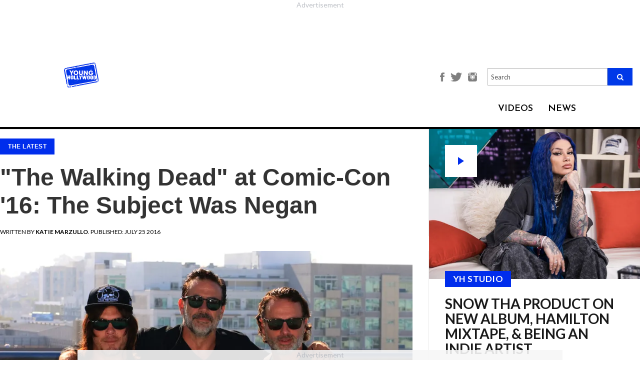

--- FILE ---
content_type: text/html; charset=utf-8
request_url: https://younghollywood.com/scene/the-walking-dead-at-comic-con-16-the-subject-was-negan.html
body_size: 15184
content:
<!DOCTYPE html><html
lang="en"><head><meta
charset="utf-8"><meta
http-equiv="X-UA-Compatible" content="IE=edge"><meta
name="viewport" content="width=device-width, initial-scale=1"><base
href="https://younghollywood.com/scene/the-walking-dead-at-comic-con-16-the-subject-was-negan.html" /><meta
http-equiv="content-type" content="text/html; charset=utf-8" /><title>&quot;The Walking Dead&quot; at Comic-Con '16: The Subject Was Negan | Young Hollywood</title><meta
name="robots" content="max-image-preview:large"><meta
name="description" content="Following their panel in Hall H Friday afternoon, the cast and creators of AMC&amp;#39;s &amp;quot;The Walking Dead&amp;quot; congregated into a little room at the Hilton Bayfront Hotel for what was essentially a much more intimate press-only panel" /><meta
name="keywords" content="&amp;quot,&amp;nbsp, show, season, kirkman,&amp;nbsp, nicotero, characters, greg, alpert, talked, comic, comics, added, room" /><meta
name="author" content="Katie Marzullo" /><meta
property="og:image" content="https://younghollywood.com/images/stories/twd(1).webp" /><meta
property="og:image:width" content="640" /><meta
property="og:image:height" content="442" /><meta
property="fb:app_id" content="704499870016793" /><meta
property="og:description" content="Following their panel in Hall H Friday afternoon, the cast and creators of AMC&amp;#39;s &amp;quot;The Walking Dead&amp;quot; congregated into a little room at the Hilton Bayfront Hotel for what was essentially a much more intimate press-only panel" /><meta
property="og:url" content="https://younghollywood.com/scene/the-walking-dead-at-comic-con-16-the-subject-was-negan.html" /><meta
property="og:type" content="article" /><meta
property="og:title" content="&quot;The Walking Dead&quot; at Comic-Con '16: The Subject Was Negan | Young Hollywood" /><link
href="/templates/yh2016/favicon.ico" rel="shortcut icon" type="image/vnd.microsoft.icon" /><link
rel="stylesheet" href="https://younghollywood.com/cache/plg_scriptmerge/9dc366e090d1e796fa867dd6ddb54387.css" type="text/css" /><style type="text/css">.ai-loading{text-align:center}.ai-next{display:block;width:100%;text-align:center}.pagination{display:none}</style><script src="/templates/yh2016/js/jquery.min.js" type="text/javascript"></script><script src="/templates/yh2016/js/bootstrap.min.js" type="text/javascript"></script><script src="/templates/yh2016/js/webslidemenu.js" type="text/javascript"></script><script src="/templates/yh2016/js/jquery-migrate.min.js" type="text/javascript"></script><script src="/templates/yh2016/js/jquery-ui.js" type="text/javascript"></script><script src="/templates/yh2016/js/template.js?t=1768761416" type="text/javascript" defer="defer" async="async"></script><script src="/templates/yh2016/js/infscroll.js?t=1768761416" type="text/javascript" defer="defer"></script><script src="/templates/yh2016/js/jquery.appear.js" type="text/javascript" defer="defer"></script><script src="https://unpkg.com/jscroll/dist/jquery.jscroll.min.js" type="text/javascript"></script><script src="/media/jui/js/jquery.min.js?9379d4fa7dbf95e80c70fa65ef1b5993" type="text/javascript"></script><script src="/media/jui/js/jquery-noconflict.js?9379d4fa7dbf95e80c70fa65ef1b5993" type="text/javascript"></script><script src="/media/jui/js/jquery-migrate.min.js?9379d4fa7dbf95e80c70fa65ef1b5993" type="text/javascript"></script><script src="/plugins/system/ajaxinfinity/jquery.query-object.min.js" type="text/javascript"></script><script src="/plugins/system/ajaxinfinity/script.js" type="text/javascript"></script><script type="text/javascript">jQuery(document).ready(function($){console.log("Document ready - AJAX initialization");$('.jscroll').jscroll();$(".item-page").hashRedirect({start:$.query.get("start"),containerSelector:".item-page",loadingHtml:'<div class="ai-loading clearfix"><img width="16" height="16" src="/plugins/system/ajaxinfinity/loading.gif" /></div>'});console.log("First done - AJAX initialization");$.ajaxSetup({cache:false});console.log("Second done - AJAX initialization");$(".item-page").jscroll({debug:true,padding:0,nextSelector:"a.ai-next",loadingHtml:'<div class="ai-loading clearfix"><img width="16" height="16" src="/plugins/system/ajaxinfinity/loading.gif" /></div>',autoTrigger:true,autoTriggerUntil:100,callback:function(){console.log("Callback done - AJAX");var text=$(".ai-results").text();if(text){var matches=text.match(/ ([0-9]+) - /);if(matches){var start=parseInt(matches[1]);var cnt=$(".items-row").length;var to=start+cnt-1;text=text.replace(/ - [0-9]+ /," - "+to+" ");$(".ai-results").text(text);}}}});console.log("Third done - AJAX initialization");});</script><script data-cfasync="false" type="text/javascript">(function(w,d){var s=d.createElement('script');s.src='//cdn.adpushup.com/46573/adpushup.js';s.crossOrigin='anonymous';s.type='text/javascript';s.async=true;(d.getElementsByTagName('head')[0]||d.getElementsByTagName('body')[0]).appendChild(s);w.adpushup=w.adpushup||{que:[]};})(window,document);</script><!--[if lt IE 9]><script src="https://oss.maxcdn.com/html5shiv/3.7.2/html5shiv.min.js"></script><script src="https://oss.maxcdn.com/respond/1.4.2/respond.min.js"></script><![endif]--><style>.center-align{text-align:center !important}</style><script>!function(f,b,e,v,n,t,s){if(f.fbq)return;n=f.fbq=function(){n.callMethod?n.callMethod.apply(n,arguments):n.queue.push(arguments)};if(!f._fbq)f._fbq=n;n.push=n;n.loaded=!0;n.version='2.0';n.queue=[];t=b.createElement(e);t.async=!0;t.src=v;s=b.getElementsByTagName(e)[0];s.parentNode.insertBefore(t,s)}(window,document,'script','https://connect.facebook.net/en_US/fbevents.js');fbq('init','751155532078443');fbq('track','PageView');</script><noscript><img
height="1" width="1" src="https://www.facebook.com/tr?id=751155532078443&ev=PageView&noscript=1"/></noscript><script>(function(w,d,s,l,i){w[l]=w[l]||[];w[l].push({'gtm.start':new Date().getTime(),event:'gtm.js'});var f=d.getElementsByTagName(s)[0],j=d.createElement(s),dl=l!='dataLayer'?'&l='+l:'';j.async=true;j.src='https://www.googletagmanager.com/gtm.js?id='+i+dl;f.parentNode.insertBefore(j,f);})(window,document,'script','dataLayer','GTM-N8BHT56');</script><script async src="https://www.googletagmanager.com/gtag/js?id=AW-1062358625"></script><script>window.dataLayer=window.dataLayer||[];function gtag(){dataLayer.push(arguments);}
gtag('js',new Date());gtag('config','AW-1062358625');</script><script type="text/javascript">!(function(o,n){function $(){($.q=$.q||[]).push(arguments)}$.v=1,o[n]=o[n]||$})(window,String.fromCharCode(97,100,109,105,114,97,108));!(function(t,c,i){i=t.createElement(c),t=t.getElementsByTagName(c)[0],i.async=1,i.src="https://breakableinsurance.com/v2ffrK052MXEV25w4FwPKFz-Bt1bZwXla-5VSWOHnzhknSXetoEyo9g0",t.parentNode.insertBefore(i,t)})(document,"script");;!(function(o,t,n,c){function e(n){(function(){try{return(localStorage.getItem("v4ac1eiZr0")||"").split(",")[4]>0}catch(o){}return!1})()&&(n=o[t].pubads())&&n.setTargeting("admiral-engaged","true")}(c=o[t]=o[t]||{}).cmd=c.cmd||[],typeof c.pubads===n?e():typeof c.cmd.unshift===n?c.cmd.unshift(e):c.cmd.push(e)})(window,"googletag","function");;;!(function(t,n,i,e,o){function a(){for(var t=[],i=0;i<arguments.length;i++)t.push(arguments[i]);if(!t.length)return o;"ping"===t[0]?t[2]({gdprAppliesGlobally:!!n.__cmpGdprAppliesGlobally,cmpLoaded:!1,cmpStatus:"stub"}):t.length>0&&o.push(t)}function c(t){if(t&&t.data&&t.source){var e,o=t.source,a="string"==typeof t.data&&t.data.indexOf("__tcfapiCall")>=0;(e=a?((function(t){try{return JSON.parse(t)}catch(n){}})(t.data)||{}).__tcfapiCall:(t.data||{}).__tcfapiCall)&&n[i](e.command,e.version,(function(t,n){var i={__tcfapiReturn:{returnValue:t,success:n,callId:e.callId}};o&&o.postMessage(a?JSON.stringify(i):i,"*")}),e.parameter)}}!(function f(){if(!window.frames[e]){var n=t.body;if(n){var i=t.createElement("iframe");i.style.display="none",i.name=e,n.appendChild(i)}else setTimeout(f,5)}})(),o=[],a.v=1,"function"!=typeof n[i]&&(n[i]=n[i]||a,n.addEventListener?n.addEventListener("message",c,!1):n.attachEvent&&n.attachEvent("onmessage",c))})(document,window,"__tcfapi","__tcfapiLocator");;!(function(n,t,i,u,e,o,r){function a(n){if(n){var u=(n.data||{}).__uspapiCall;u&&t[i](u.command,u.version,(function(t,i){n.source.postMessage({__uspapiReturn:{returnValue:t,success:i,callId:u.callId}},"*")}))}}!(function f(){if(!window.frames[u]){var t=n.body;if(t){var i=n.createElement("iframe");i.style.display="none",i.name=u,t.appendChild(i)}else setTimeout(f,5)}})();var s={getUSPData:function(n,t){return n!==1?t&&t(null,!1):t&&t({version:null,uspString:null},!1)}};function c(n,t,i){return s[n](t,i)}c.v=1,"function"!=typeof t[i]&&(t[i]=t[i]||c,t.addEventListener?t.addEventListener("message",a,!1):t.attachEvent&&t.attachEvent("onmessage",a)),o=n.createElement(e),r=n.getElementsByTagName(e)[0],o.src="https://breakableinsurance.com/v2orfovFhsso3BxPyloPigwaAJBJihnLJewuqUZo4lOEVYks21DtjhetrqBlnf6rvpjubOGil",r.parentNode.insertBefore(o,r)})(document,window,"__uspapi","__uspapiLocator","script");</script><script type="text/javascript">!(function(o,_name){o[_name]=o[_name]||function $(){($.q=$.q||[]).push(arguments)},o[_name].v=o[_name].v||2;!(function(o,n,t,e,f,c){function i(e,f){(e=(function(n,t){try{if(t=(n=o.localStorage).getItem("_aQS02MTEyOEMyRDNFNDMzNjM3QzRDODRCMUUtMQ"))return JSON.parse(t).lgk||[];if((n.getItem('v4%61%631%65%69Z%720')||"").split(",")[4]>0)return[[_name+"-engaged","true"]]}catch(e){}})())&&typeof e.forEach===t&&(f=o[n].pubads())&&e.forEach((function(o){o&&o[0]&&f.setTargeting(o[0],o[1]||"")}))}(c=o[n]=o[n]||{}).cmd=c.cmd||[],typeof c.pubads===t?i():typeof c.cmd.unshift===t?c.cmd.unshift(i):c.cmd.push(i)})(window,"googletag","function");;!(function(n,t){n.__admiral_getConsentForGTM=function(t){function a(n,a){t((function(n,t){const a=n&&n.purpose&&n.purpose.consents||{};return{adConsentGranted:t||!!a[1],adUserData:t||!!a[7],adPersonalization:t||!!a[3],analyticsConsentGranted:t||!!a[1],personalizationConsentGranted:t||!!a[5],functionalityConsentGranted:t||!1,securityConsentGranted:t||!0}})(n,!a))}n[_name]("after","cmp.loaded",(function(t){t&&t.tcData&&t.tcData.gdprApplies?(t.consentKnown&&a(t.tcData,!0),n[_name]("after","cmp.updated",(function(n){a(n.tcData,!0)}))):a({},!1)}))}})(window);})(window,decodeURI('%61%64%6d%69%72%61l'));!(function(t,c,i){i=t.createElement(c),t=t.getElementsByTagName(c)[0],i.async=1,i.src="https://breakableinsurance.com/static/2f7d64bd32da2ed/1b9df7bfeea893183eba6",t.parentNode.insertBefore(i,t)})(document,"script");;;!(function(t,n,e,i,a){function c(){for(var t=[],e=0;e<arguments.length;e++)t.push(arguments[e]);if(!t.length)return a;"ping"===t[0]?t[2]({gdprAppliesGlobally:!!n.__cmpGdprAppliesGlobally,cmpLoaded:!1,cmpStatus:"stub"}):t.length>0&&a.push(t)}function f(t){if(t&&t.data&&t.source){var i,a=t.source,c="string"==typeof t.data&&t.data.indexOf("__tcfapiCall")>=0;(i=c?((function(t){try{return JSON.parse(t)}catch(n){}})(t.data)||{}).__tcfapiCall:(t.data||{}).__tcfapiCall)&&n[e](i.command,i.version,(function(t,n){var e={__tcfapiReturn:{returnValue:t,success:n,callId:i.callId}};a&&a.postMessage(c?JSON.stringify(e):e,"*")}),i.parameter)}}!(function o(){if(!n.frames[i]){var e=t.body;if(e){var a=t.createElement("iframe");a.style.display="none",a.name=i,e.appendChild(a)}else setTimeout(o,5)}})(),c.v=1,"function"!=typeof n[e]&&(n[e]=n[e]||c,n.addEventListener?n.addEventListener("message",f,!1):n.attachEvent&&n.attachEvent("onmessage",f))})(document,window,"__tcfapi","__tcfapiLocator",[]);</script><script async src="https://securepubads.g.doubleclick.net/tag/js/gpt.js"></script><script>window.googletag=window.googletag||{cmd:[]};googletag.cmd.push(function(){googletag.defineSlot('/23148714164,21844931357/YH_Sidebar_Banner_ATF',[[300,250],[300,600]],'div-gpt-ad-1719912050901-0').addService(googletag.pubads());googletag.pubads().enableSingleRequest();googletag.pubads().collapseEmptyDivs();googletag.enableServices();});</script><meta
name="bsi" content="164333704035"/></head><body
class=" is_scene "><div
class="wsmenucontainer clearfix"><div
class="overlapblackbg"></div><div
class="bsectionv leaderboard_a redesigned" style="margin: 0 auto !important; width: auto; height: calc(90px + 27px); aspect-ratio: 728 / 117;"><div
id="7df3d65b-3370-49ee-aba1-60fae537243d" class="_ap_apex_ad" style="width: 728px; height: 90px;"><script>var adpushup=window.adpushup=window.adpushup||{};adpushup.que=adpushup.que||[];adpushup.que.push(function(){adpushup.triggerAd("7df3d65b-3370-49ee-aba1-60fae537243d");});</script></div></div><header><style>@media only screen and (max-width: 767px){#mod-search-searchword-m{display:none}}</style><div
class="header" style="background-color: #F0F0F0;" data-nosnippet><div
class="sub-header"><div
class="logo"><a
href="/"><img
src="https://younghollywood.com/templates/yh2016/images/logo.png" width="auto" height="50"></a></div><div
class="main-container"><div
class="header-section"><div
class="menustate"><a
id="wsnavtoggle" class="animated-arrow"><span></span></a></div><div
class="fan-club-section"><ul><li><a
style="font-size: unset;" href="https://www.facebook.com/younghollywood" title="Facebook"><img
style="height: 18px;" src="https://younghollywood.com/templates/yh2016/images/facebook-icon.png" alt="Facebook"></a></li><li><a
style="font-size: unset;" href="http://twitter.com/younghollywood" title="Twitter"><img
style="height: 18px;" src="https://younghollywood.com/templates/yh2016/images/twitter-icon.png" alt="Twitter"></a></li><li><a
style="font-size: unset;" href="http://www.instagram.com/younghollywood" title="Instagram"><img
style="height: 18px;" src="https://younghollywood.com/templates/yh2016/images/instagram-icon.png" alt="Instagram"></a></li><li><form
action="/" method="post" class="navbar-search-form-m"><div
class="search-input-field" style="display: unset; width: unset; margin-bottom: unset;"><input
name="searchword" style="height: unset;" placeholder="Search" id="mod-search-searchword-m" maxlength="200" class="form-control searh search-q search-field" type="text" size="20" value=""><button
class="fa fa-search"></button><input
type="hidden" name="task" value="search"><input
type="hidden" name="option" value="com_search"><input
type="hidden" name="Itemid" value="359"></div></form></li></ul></div><div
class="navalign"><div
class="dropdown videos"><div
class="dropbtn">VIDEOS</div><div
class="dropdown-content wco-video-dropdown-content"><a
href="/yhstudio.html">YH Studio</a><a
href="/tvfilm.html">TV/Film</a><a
href="/music.html">Music</a><a
href="/sports.html">Sports</a><a
href="/lifestyle.html">Lifestyle</a><a
href="/fashion.html">Fashion</a></div></div><div
class="dropdown news"><div
class="dropbtn"><a
href="/scene.html">NEWS</a></div></div></div></div></div></div></div><nav
class="wsmenu clearfix"><div
id="wsnavtoggle-close" class="close-btn"><img
src="https://younghollywood.com/templates/yh2016/images/close-btn.png" alt="Close"></div><div
class="overlay-search"><form
action="/index.php?option=com_content&amp;Itemid=118" method="post" class="navbar-search-form"><div
class="search-input-field"><input
name="searchword" placeholder="Enter Search Keyword" id="mod-search-searchword" maxlength="200"  class="form-control searh search-query search-field" type="text" size="20" value=""  onblur="if (this.value=='') this.value='';" onfocus="if (this.value=='') this.value='';"  value="" /><input
type="hidden" name="task" value="search" /><input
type="hidden" name="option" value="com_search" /><input
type="hidden" name="Itemid" value="359" /></div><div
class="overlay-search-icon"><button
type="submit"><span
aria-hidden="true" class="glyphicon glyphicon-search"></span></button></div></form></div><ul
class="mobile-sub wsmenu-list clearfix"><li><a
href="/yhstudio.html" title="YH STUDIO">YH STUDIO</a></li><li><a
href="/tvfilm.html" title="TV/FILM">TV/FILM</a></li><li><a
href="/music.html" title="Music">MUSIC</a></li><li><a
href="/sports.html" title="Sports">SPORTS</a></li><li><a
href="/lifestyle.html" class="Lifestyle">LIFESTYLE</a></li><li><a
href="/fashion.html" class="fashion">FASHION</a></li><li><a
href="/scene.html" title="NEWS">NEWS</a></li></ul><div
class="social-icons"><ul><li><a
href="http://www.instagram.com/younghollywood" title="Instagram"><img
src="https://younghollywood.com/templates/yh2016/images/instagram.png" alt="Instagram"></a></li><li><a
href="http://www.facebook.com/younghollywood" title="Facebook"><img
src="https://younghollywood.com/templates/yh2016/images/facebook.png" alt="Facebook"></a></li><li><a
href="http://twitter.com/younghollywood" title="Twitter"><img
src="https://younghollywood.com/templates/yh2016/images/twitter.png" alt="Twitter"></a></li><li><a
href="http://www.youtube.com/younghollywood" title="Youtube"><img
src="https://younghollywood.com/templates/yh2016/images/youtube.png" alt="Youtube"></a></li><li><a
href="https://plus.google.com/104498296153856208668" title="Google+"><img
src="https://younghollywood.com/templates/yh2016/images/g-plus.png" alt="Google+"></a></li><li><a
href="http://www.younghollywood.com/info/newsletter.html" title="Newsletter"><img
src="https://younghollywood.com/templates/yh2016/images/mail.png" alt="Newsletter"></a></li></ul></div></nav></header><div
id="message" style="display:none; background-color: #28a745; padding: 0 15px 3px; text-align: center; color: #fff;  font-size: 18px; line-height: 56px; transition:background 0.3s ease 0.3s;">We appreciate you contacting us. One of our colleagues will get back to you shortly.</div><section><style>.content-section{max-width:80%;position:relative;margin:0 auto;float:none}.item-page{width:calc(100% - 320px);float:left}.ai-next{visibility:hidden}.moduletable.col-xs-12{clear:left;width:calc(100% - 320px);float:left;padding-left:0;padding-right:0}.moduletable.col-xs-12 .ccItem{margin:0 1% 2em !important;width:32% !important}.moduletable.col-xs-12 .ccItem:last-child{margin-right:0 !important}.moduletable.col-xs-12 .ccItem:first-child{margin-left:0 !important}.content-section.landing-videos{max-width:100%}.content-section.landing-videos .bsectionr{display:none}.content-section.landing-videos .item-page{display:none}.content-section.landing-videos .moduletable.col-xs-12{width:100%}</style><div
class="content-section  article redesigned content "><div
rel="article" class="main-container
innerpage
article redesigned "><div
id="mainbar" class="articleMainbar top-header-margin"><div
class="content"><div
class="main-panel sidebar-panel the-scene-panel wco-the-scene-panel" style="margin-top: unset !important;"><div
class="panels"><div
class="imgholder-half imgHolder450" data-content="" title="Snow Tha Product on New Album, Hamilton Mixtape, &amp; Being an Indie Artist"><a
href="https://younghollywood.com/videos/yhstudio/2026/snow-tha-product-on-new-album-hamilton-mixtape--being-an-indie-artist.html"><div
class="btn-play">play</div><img
src="/images/videos/yh_thumbs/qbz2VVSu.webp" title="Snow Tha Product on New Album, Hamilton Mixtape, &amp; Being an Indie Artist" border="0" width="450"></a><div
class="the-scene-box"><div
class="cat_name"><a
href="/yhstudio.html" target="_blank">YH STUDIO</a></div><a
href="https://younghollywood.com/videos/yhstudio/2026/snow-tha-product-on-new-album-hamilton-mixtape--being-an-indie-artist.html"><h3 class="title">Snow Tha Product on New Album, Hamilton Mixtape, &amp; Being an Indie Artist</h3></a><div
class="introtext">Rapper-singer discusses her album 'Before I Crashout' and the many influences on her music.</div><div
class="byline" style="margin-top: 1.5em;"> ON Jan.06.2026</div></div></div><div
class="bsectionr" style="margin: -2.4em auto 2.4em !important; height: auto !important;"><div
class="bplace" style="position: relative; inset: unset; height: 100%;"><div
id="b8075526-98a9-458d-a2d6-cfdc739c57fb" class="_ap_apex_ad" style="width: 300px; height: 250px;"><script>var adpushup=window.adpushup=window.adpushup||{};adpushup.que=adpushup.que||[];adpushup.que.push(function(){adpushup.triggerAd("b8075526-98a9-458d-a2d6-cfdc739c57fb");});</script></div></div></div><div
class="imgholder-half imgHolder450" data-content="" title="J-Pop&#039;s PSYCHIC FEVER Ready To Take On The World"><a
href="https://younghollywood.com/videos/yhstudio/2025/jpops-psychic-fever-ready-to-take-on-the-world.html"><img
src="/images/videos/yh_thumbs/gfkzbAj0.webp" title="J-Pop&#039;s PSYCHIC FEVER Ready To Take On The World" border="0" width="450"></a><div
class="the-scene-box"><div
class="cat_name"><a
href="/yhstudio.html" target="_blank">YH STUDIO</a></div><a
href="https://younghollywood.com/videos/yhstudio/2025/jpops-psychic-fever-ready-to-take-on-the-world.html"><h3 class="title">J-Pop&#039;s PSYCHIC FEVER Ready To Take On The World</h3></a><div
class="introtext">Tsurugi, Ryoga, Ren, Jimmy, Kokoro, Ryushin, & Weesa discuss their signing with Warner Music.</div><div
class="byline" style="margin-top: 1.5em;"> ON Dec.23.2025</div></div></div><div
class="imgholder-half imgHolder450" data-content="" title="Tour of Nitro Circus Course With BMX Star Ryan Williams"><a
href="https://younghollywood.com/videos/sports/action-sports/tour-of-nitro-circus-course-with-bmx-star-ryan-williams.html"><img
src="/images/videos/yh_thumbs/WerZOX9t.webp" title="Tour of Nitro Circus Course With BMX Star Ryan Williams" border="0" width="450"></a><div
class="the-scene-box"><div
class="cat_name"><a
href="/sports.html" target="_blank">SPORTS</a></div><a
href="https://younghollywood.com/videos/sports/action-sports/tour-of-nitro-circus-course-with-bmx-star-ryan-williams.html"><h3 class="title">Tour of Nitro Circus Course With BMX Star Ryan Williams</h3></a><div
class="introtext">Chatting with X Games gold medalist in Long Beach, CA.</div><div
class="byline" style="margin-top: 1.5em;"> ON Dec.16.2025</div></div></div><div
style="width: 100%; margin-top: -32px; padding: 32px !important; border-top: 1px solid #ededed; border-bottom: 1px solid #ededed;"><div
class="bsectionr" style="margin: 0 auto; float: none; transform: translateX(16px);"><div
class="bplace"><div
id="0b6b208b-886f-4c89-a2dc-99a14c8e3ac4" class="_ap_apex_ad" style="width: 300px; height: 250px;">         <script>                var adpushup=window.adpushup=window.adpushup||{};                adpushup.que=adpushup.que||[];                adpushup.que.push(function(){                        adpushup.triggerAd("0b6b208b-886f-4c89-a2dc-99a14c8e3ac4");                });        </script></div></div></div></div><div
class="imgholder-half imgHolder450 alt" data-content="(Warner Bros.)&nbsp;One of my favorite moments in the entire history of film is the magical finale to Nora Ephron&rsquo;s masterpiece, When Harry Met Sally. I can&rsquo;t help but cheer on Harry (Billy Crystal) as he darts down the streets of Manhattan on New Year&rsquo;s Eve, finally realizing that he wants to spe..." title="HOLIDAY MOVIE GUILTY PLEASURES: &#039;New Year&#039;s Eve&#039;"><div
class="the-scene-box alt"><a
href="https://younghollywood.com/scene/holiday-movie-guilty-pleasures-new-year-s-eve.html"><h3 class="title">HOLIDAY MOVIE GUILTY PLEASURES: &#039;New Year&#039;s Eve&#039;</h3></a><div
class="byline"><span>BY <strong>Sarah Osman</strong></span> ON Jan.01.2026</div></div></div><div
class="imgholder-half imgHolder450 alt" data-content="&nbsp;Fifteen years after the formation of One Direction, Simon Cowell has given the world a new boy band, December 10, also known as D10. D10 consists of 7 members, all of whom are in their late-teens: Nicolas Alves (17), Cruz Lee-Ojo (19), Hendrik Christo..." title="D10: Inside Simon Cowell&#039;s Latest Boy Band!"><div
class="the-scene-box alt"><a
href="https://younghollywood.com/scene/d10-inside-simon-cowell-s-latest-boy-band.html"><h3 class="title">D10: Inside Simon Cowell&#039;s Latest Boy Band!</h3></a><div
class="byline"><span>BY <strong>Michelle Calderon</strong></span> ON Jan.08.2026</div></div></div><div
class="imgholder-half imgHolder450 alt" data-content="(Photo: A24)&nbsp;Zendaya is booked and busy for 2026. She&rsquo;s set to star in four major films and is expected to reprise her role as Rue Bennett on Season three of HBO&#39;s &quot;Euphoria&quot;. The 29-year-old has a treat for film watchers of all genres in 2026, and here are five of her projects that we can&rsquo;t wait to see!&nbsp;&nbsp;" title="2026 Is The Year Of Zendaya!"><div
class="the-scene-box alt"><a
href="https://younghollywood.com/scene/2026-is-the-year-of-zendaya.html"><h3 class="title">2026 Is The Year Of Zendaya!</h3></a><div
class="byline"><span>BY <strong>Michelle Calderon</strong></span> ON Jan.07.2026</div></div></div><div
class="imgholder-half imgHolder450 alt" data-content="(Photo: Universal Pictures)&nbsp;How the Grinch Stole Christmas (2000) may be celebrating its 25th anniversary this year, but Martha May Whovier&rsquo;s style hasn&#39;t aged a day! Played by the scene-stealing Christine Baranski, Martha May is the Who to envy. She has the best Christmas lights in Whoville, spreads Christmas cheer ..." title="Ranking The Iconic Looks of Martha May Whovier From &lsquo;How The Grinch Stole Christmas&rsquo;!"><div
class="the-scene-box alt"><a
href="https://younghollywood.com/scene/ranking-the-iconic-looks-of-martha-may-whovier-from-how-the-grinch-stole-christmas.html"><h3 class="title">Ranking The Iconic Looks of Martha May Whovier From &lsquo;How The Grinch Stole Christmas&rsquo;!</h3></a><div
class="byline"><span>BY <strong>Nicole Minar</strong></span> ON Dec.25.2025</div></div></div><div
class="imgholder-half imgHolder450 alt" data-content="&nbsp;Every year, Disney Parks hosts a festive Christmas Day Parade featuring all of your favorite Disney stars and characters, as well as heartwarming holiday stories. One of the many highlights of the parade are its performers, and this year the parade will feature 7 of them! Here are all the performers to look forward to:&nbsp;1. Gwen St..." title="All The Exciting Performers To Appear At The Disney Parks Magical Christmas Day Parade This Year!"><div
class="the-scene-box alt"><a
href="https://younghollywood.com/scene/all-the-exciting-performers-to-will-appear-at-the-disney-parks-magical-christmas-day-parade-this-year.html"><h3 class="title">All The Exciting Performers To Appear At The Disney Parks Magical Christmas Day Parade This Year!</h3></a><div
class="byline"><span>BY <strong>Nicole Minar</strong></span> ON Dec.24.2025</div></div></div></div></div><style type="text/css">.ggnoads{display:none}</style><div
class="sectionHeaderHolder"><div
class="sectionHeader"><div
class="header_inner_box"><div
class="headers_inner_pages">+the scene</div><div
class="headers_inner_pages sub_headers_inner_pages"></div></div></div><div
class="clear"></div></div><div
class="item-page "><style>.icon-next{font-family:'Open Sans',Helvetia,sans-serif;font-style:normal;font-size:44px;font-weight:900}.icon-rarrow{font-size:37px}.news_left_text div.pbs{margin-left:auto;margin-right:auto}</style><div
class="news_content_left_img" id="53853" data-title="&quot;The Walking Dead&quot; at Comic-Con '16: The Subject Was Negan" data-url="/scene/the-walking-dead-at-comic-con-16-the-subject-was-negan.html"><script>var article_title="\"The Walking Dead\" at Comic-Con \'16: The Subject Was Negan";var article_id=53853;</script><script type="text/javascript">ggv2id='nlt38ond';</script><script type="text/javascript" src="https://js.gumgum.com/services.js"></script><div
class="news_content_left_img_txt"><div
class="cat_name"><a
href="/scene.html">The Latest</a></div><div
class="socials"><div
class="a2a_kit a2a_kit_size_32 a2a_default_style"><a
class="a2a_button_facebook"></a><a
class="a2a_button_twitter"></a><a
class="a2a_button_copy_link"></a><a
class="a2a_button_email"></a><a
class="a2a_dd" href="https://www.addtoany.com/share"></a></div></div><h1 class="news_content_left_img_txt">"The Walking Dead" at Comic-Con '16: The Subject Was Negan</h1></div><div
class="news_left_date"> Written by <b><i>Katie Marzullo</i></b>. Published: July 25 2016</div><div
class="news_news_content_left_image"><center><img
src="https://younghollywood.com/images/stories/twd(1).webp"></center></div><div
class="news_left_text"><div
style="text-align: center;" data-nosnippet=""></div><p
style="text-align: justify;" data-type="item-text"> </p><p
style="text-align: justify;" data-type="item-text">Following
their panel in Hall H Friday afternoon, the cast and creators of
AMC's "The Walking Dead" congregated into a little room at the
Hilton Bayfront Hotel for what was essentially a much more intimate
press-only panel -- so intimate, in fact, that they had to be split
up into two groups since the room could not accommodate all
panelists at once, which included <strong>Andrew Lincoln</strong>, <strong>Norman Reedus</strong>, <strong>Jeffrey Dean
Morgan</strong>, <strong>Steven Yeun</strong>, <strong>Lauren
Cohan</strong>, <strong>Chandler Riggs</strong>, <strong>Danai
Gurira</strong>, <strong>Sonequa Martin-Green</strong>, <strong>Michael Cudlitz</strong>, <strong>Josh McDermitt</strong>, <strong>Christian Serratos</strong>, <strong>Ross
Marquand</strong>, comic book creator <strong>Robert
Kirkman</strong>, executive producers <strong>Scott
Gimple</strong>, <strong>David Alpert</strong>, and <strong>Gale
Anne Hurd</strong>, and director/EP/head of makeup <strong>Greg
Nicotero</strong>. Here, they fielded questions from members of the
press, but given the highly secretive nature of the upcoming Season
7 (where we all left off wondering which member of Rick's group new
villain Negan pummeled to death with his merciless bat, "Lucille"),
no one could give any real specific answers to anything. The hour
was not wholly fruitless, however! Below are some highlights from
the discussion:</p><div
id="239c2974-683c-4156-a044-9c6b1ccc3119" class="_ap_apex_ad" style="width: 300px; height: 250px;"><script>var adpushup=window.adpushup=window.adpushup||{};adpushup.que=adpushup.que||[];adpushup.que.push(function(){adpushup.triggerAd("239c2974-683c-4156-a044-9c6b1ccc3119");});</script></div><p
style="text-align: justify;" data-type="item-text"> </p><p
style="text-align: justify;" data-type="item-text">- Robert
Kirkman assured us that more characters from the comic books are
coming, including the tiger Shiva (which he confirmed is pronounced
"Shee-va".... for those who thought "Shi-va" and "Neh-gan", you're
0 for 2!), which will be entirely CGI due to, you know, certain
safety concerns about having a live tiger on set.</p><p
style="text-align: justify;" data-type="item-text"> </p><p
style="text-align: justify;" data-type="item-text">- Steven Yeun
explained how working on this show is more than just an acting role
-- it's a "lifestyle". He cited how he was pretty much sequestered
and isolated for a month during "Dumpstergate" last season in order
to keep Glenn's fate a secret.</p><p
style="text-align: justify;" data-type="item-text"> </p><div
style="text-align: center;" data-nosnippet=""><img
alt="" src="/images/stories/twd2.webp"></div><p
style="text-align: justify;" data-type="item-text"> </p><p
style="text-align: justify;" data-type="item-text">- Gale Anne
Hurd explained that the reason they left Season 6 on a cliffhanger
is because they wanted to extend the experience of Negan's
unforgettable introduction a bit longer.</p><p
style="text-align: justify;" data-type="item-text"> </p><p
style="text-align: justify;" data-type="item-text">- Kirkman &amp;
Gimple talked about how they work hard to tell a good story for the
fans and therefore "respect" their reaction to certain big events.
Greg Nicotero added that the process of deciding which characters
will die is an "agonizing" one, especially since it always changes
the "atmosphere of the cast", and David Alpert stated that if a
death on the show <em>isn't</em> upsetting, then they haven't done
their job, but none of the deaths on the show are arbitrary.</p><p
style="text-align: justify;" data-type="item-text"> </p><p
style="text-align: justify;" data-type="item-text">- When it
comes to season-ending cliffhangers, Kirkman says "Don't compare us
to 'Game of Thrones'!"</p><p
style="text-align: justify;" data-type="item-text"> </p><p
style="text-align: justify;" data-type="item-text">- Most, if
not all, of the cast have read the comics, even if the show does
not strictly adhere to them. Alpert pointed out that the comic
books are a "road map" but that the show needs to have "a life of
its own". Even still, the actors seem to find it helpful to be
familiar with the source material. Michael Cudlitz in particular
revealed that he played Abraham's backstory with Rosita from the
comics even though it was never really addressed in the show.</p><div
id="c8c9d6ab-725d-41d2-95a7-a642aab4af33" class="_ap_apex_ad" style="width: 300px; height: 250px;"><script>var adpushup=window.adpushup=window.adpushup||{};adpushup.que=adpushup.que||[];adpushup.que.push(function(){adpushup.triggerAd("c8c9d6ab-725d-41d2-95a7-a642aab4af33");});</script></div><p
style="text-align: justify;" data-type="item-text"> </p><div
style="text-align: center;" data-nosnippet=""><img
alt="" src="/images/stories/twd3.webp"></div><p
style="text-align: justify;" data-type="item-text"> </p><p
style="text-align: justify;" data-type="item-text">- The crew
will be double-filming all of Negan's Season 7 scenes to include
his comics-canon potty mouth for the DVD special features.</p><p
style="text-align: justify;" data-type="item-text"> </p><p
style="text-align: justify;" data-type="item-text">- Kirkman
revealed that Rick ending up with Michonne had been discussed as
early as Season 4 (in the comics, Rick ends up with Andrea).</p><p
style="text-align: justify;" data-type="item-text"> </p><p
style="text-align: justify;" data-type="item-text">- Jeffrey
Dean Morgan talked about the warm and welcome response he's gotten
at Comic-Con but fears that fans won't be so nice next year once
Season 7 is said and done. He also spoke at length about how
welcoming his co-stars have been and how they made it easy to
integrate into their little family. "This role for me is really
special," he said, adding in regards to his performance that there
is "not a trace of Jeff in Negan."</p><p
style="text-align: justify;" data-type="item-text"> </p><p
style="text-align: justify;" data-type="item-text">- Andrew
Lincoln said that as hard as it is to lose people on this show,
it's not too difficult because they inevitably run into them again
at Comic-Con: "All the dead ones show up here!" Greg Nicotero added
that no one is every truly out of "the club" once their character
has been killed off.</p><p
style="text-align: justify;" data-type="item-text"> </p><div
style="text-align: center;" data-nosnippet=""><img
alt="" src="/images/stories/twd1.webp"></div><p
style="text-align: justify;" data-type="item-text"> </p><p
style="text-align: justify;" data-type="item-text">- Nicotero
also talked about some of the exciting things in store this season
in terms of the zombies themselves, and how his design team's
ethusiasm has not waned in the slightest.</p><p
style="text-align: justify;" data-type="item-text"> </p><p
style="text-align: justify;" data-type="item-text">- Norman
Reedus reflected on going back to the beginning of the series from
time to time just to see how much certain characters have
progressed and evolved, citing Carol as an example. Danai Gurira
added that she knew Daryl had changed the moment he defended Glenn
to Merle.</p><div
id="eed4f3be-c9e5-42aa-8c35-0c4d2afb3748" class="_ap_apex_ad" style="width: 300px; height: 250px;"><script>var adpushup=window.adpushup=window.adpushup||{};adpushup.que=adpushup.que||[];adpushup.que.push(function(){adpushup.triggerAd("eed4f3be-c9e5-42aa-8c35-0c4d2afb3748");});</script></div><p
style="text-align: justify;" data-type="item-text"> </p><div
style="text-align: center;" data-nosnippet=""><img
alt="" src="/images/stories/twd4.webp"></div><p
style="text-align: justify;" data-type="item-text"> </p><p
style="text-align: justify;" data-type="item-text">And that's
all the stuff you didn't get to see because cameras were not
allowed in the press conference! (Sorry for the crappy photos; the
room wasn't very well-lit and there were a lot of heads in my
way!)</p><p
style="text-align: justify;" data-type="item-text"> </p><p
style="text-align: justify;" data-type="item-text">Season 7 of
"The Walking Dead" premieres on October 23.</p><p
style="text-align: justify;" data-type="item-text"> </p><div
style="text-align: center;" data-nosnippet="">  <iframe
allowfullscreen frameborder="0" height="360" src="https://www.youtube.com/embed/SmUz88zoIg0?rel=0" width="640"></iframe></div><p
style="text-align: justify;" data-type="item-text"> </p><p
style="text-align: justify;" data-type="item-text"><em>(Top
photo via Tony Forte/WENN)</em></p><p
style="text-align: justify;" data-type="item-text"> </p><p
style="text-align: justify;" data-type="item-text"><em>- Katie
Marzullo, YH Staff Editor</em></p><p
style="text-align: justify;" data-type="item-text"><em>katie@younghollywood.com</em></p><p
style="text-align: justify;" data-type="item-text"> </p><p
style="text-align: justify;" data-type="item-text"> </p><div
class="pager"><ul
class="pagination-list"><li><a
nofollow="" title="Next article" href="https://younghollywood.com/scene/5-best-moments-from-meghan-trainor-s-gig-at-the-greek.html" class="pagenav" onclick="infload('https://younghollywood.com/scene/5-best-moments-from-meghan-trainor-s-gig-at-the-greek.html?ajax=1', jQuery(this)); jQuery(this).parents('.pager').remove(); return false;"><i
class="icon-next">Next Article</i> <i
class="fa fa-chevron-right icon-rarrow"> </i></a></li></ul></div></div></div><script type="application/ld+json">{
      "@context": "http://schema.org",
      "@type": "NewsArticle",
      "mainEntityOfPage": {
        "@type": "WebPage",
        "@id": "https://google.com/article"
      },
      "headline": "&quot;The Walking Dead&quot; at Comic-Con '16: The Subject Was Negan",
          "image": {
        "@type": "ImageObject",
        "url": "https://younghollywood.com/images/stories/twd(1).webp",
        "height": "620",
        "width": "900"
      },
          "datePublished": "2016-07-25T18:50:00",
      "dateModified": "2016-09-20T20:21:05",
      "author": {
        "@type": "Person",
        "name": "<i>Katie Marzullo"
      },
       "publisher": {
        "@type": "Organization",
        "name": "Young Hollywood",
        "logo": {
          "@type": "ImageObject",
          "url": "https://younghollywood.com/templates/yh2016/images/logo.png",
          "width": 107,
          "height": 78
        }
      },
      "description": "&lt;div style=&quot;text-align: justify;&quot;&gt;
	Following their panel in Hall H Friday afternoon, the cast and creators of AMC&amp;#39;s &amp;quot;The Walking Dead&amp;quot; congregated into a little room at the Hilton Bayfront Hotel for what was essentially a much more intimate press-only panel -- so intimate, in fact, that they had to be split up into two groups since the room could not accommodate all panelists at once, which included &lt;strong&gt;Andrew Lincoln&lt;/strong&gt;, &lt;strong&gt;Norman Reedus&lt;/strong&gt;, &lt;strong&gt;Jeffrey Dean Morgan&lt;/strong&gt;, &lt;strong&gt;Steven Yeun&lt;/strong&gt;, &lt;strong&gt;Lauren Cohan&lt;/strong&gt;, &lt;strong&gt;Chandler Riggs&lt;/strong&gt;, &lt;strong&gt;Danai Gurira&lt;/strong&gt;, &lt;strong&gt;Sonequa Martin-Green&lt;/strong&gt;, &lt;strong&gt;Michael Cudlitz&lt;/strong&gt;, &lt;strong&gt;Josh McDermitt&lt;/strong&gt;, &lt;strong&gt;Christian Serratos&lt;/strong&gt;, &lt;strong&gt;Ross Marquand&lt;/strong&gt;, comic book creator &lt;strong&gt;Robert Kirkman&lt;/strong&gt;, executive producers &lt;strong&gt;Scott Gimple&lt;/strong&gt;, &lt;strong&gt;David Alpert&lt;/strong&gt;, and &lt;strong&gt;Gale Anne Hurd&lt;/strong&gt;, and director/EP/head of makeup &lt;strong&gt;Greg Nicotero&lt;/strong&gt;. Here, they fielded questions from members of the press, but given the highly secretive nature of the upcoming Season 7 (where we all left off wondering which member of Rick&amp;#39;s group new villain Negan pummeled to death with his merciless bat, &amp;quot;Lucille&amp;quot;), no one could give any real specific answers to anything. The hour was not wholly fruitless, however! Below are some highlights from the discussion:&lt;/div&gt;
&lt;div style=&quot;text-align: justify;&quot;&gt;
	- Robert Kirkman assured us that more characters from the comic books are coming, including the tiger Shiva (which he confirmed is pronounced &amp;quot;Shee-va&amp;quot;.... for those who thought &amp;quot;Shi-va&amp;quot; and &amp;quot;Neh-gan&amp;quot;, you&amp;#39;re 0 for 2!), which will be entirely CGI due to, you know, certain safety concerns about having a live tiger on set.&lt;/div&gt;
&lt;div style=&quot;text-align: justify;&quot;&gt;
	- Steven Yeun explained how working on this show is more than just an acting role -- it&amp;#39;s a &amp;quot;lifestyle&amp;quot;. He cited how he was pretty much sequestered and isolated for a month during &amp;quot;Dumpstergate&amp;quot; last season in order to keep Glenn&amp;#39;s fate a secret.&lt;/div&gt;
&lt;div style=&quot;text-align: center;&quot;&gt;
	&lt;img alt=&quot;&quot; src=&quot;images/stories/twd2.webp&quot; /&gt;&lt;/div&gt;
&lt;div style=&quot;text-align: justify;&quot;&gt;
	- Gale Anne Hurd explained that the reason they left Season 6 on a cliffhanger is because they wanted to extend the experience of Negan&amp;#39;s unforgettable introduction a bit longer.&lt;/div&gt;
&lt;div style=&quot;text-align: justify;&quot;&gt;
	- Kirkman &amp;amp; Gimple talked about how they work hard to tell a good story for the fans and therefore &amp;quot;respect&amp;quot; their reaction to certain big events. Greg Nicotero added that the process of deciding which characters will die is an &amp;quot;agonizing&amp;quot; one, especially since it always changes the &amp;quot;atmosphere of the cast&amp;quot;, and David Alpert stated that if a death on the show &lt;em&gt;isn&amp;#39;t&lt;/em&gt; upsetting, then they haven&amp;#39;t done their job, but none of the deaths on the show are arbitrary.&lt;/div&gt;
&lt;div style=&quot;text-align: justify;&quot;&gt;
	- When it comes to season-ending cliffhangers, Kirkman says &amp;quot;Don&amp;#39;t compare us to &amp;#39;Game of Thrones&amp;#39;!&amp;quot;&lt;/div&gt;
&lt;div style=&quot;text-align: justify;&quot;&gt;
	- Most, if not all, of the cast have read the comics, even if the show does not strictly adhere to them. Alpert pointed out that the comic books are a &amp;quot;road map&amp;quot; but that the show needs to have &amp;quot;a life of its own&amp;quot;. Even still, the actors seem to find it helpful to be familiar with the source material. Michael Cudlitz in particular revealed that he played Abraham&amp;#39;s backstory with Rosita from the comics even though it was never really addressed in the show.&lt;/div&gt;
&lt;div style=&quot;text-align: center;&quot;&gt;
	&lt;img alt=&quot;&quot; src=&quot;images/stories/twd3.webp&quot; /&gt;&lt;/div&gt;
&lt;div style=&quot;text-align: justify;&quot;&gt;
	- The crew will be double-filming all of Negan&amp;#39;s Season 7 scenes to include his comics-canon potty mouth for the DVD special features.&lt;/div&gt;
&lt;div style=&quot;text-align: justify;&quot;&gt;
	- Kirkman revealed that Rick ending up with Michonne had been discussed as early as Season 4 (in the comics, Rick ends up with Andrea).&lt;/div&gt;
&lt;div style=&quot;text-align: justify;&quot;&gt;
	- Jeffrey Dean Morgan talked about the warm and welcome response he&amp;#39;s gotten at Comic-Con but fears that fans won&amp;#39;t be so nice next year once Season 7 is said and done. He also spoke at length about how welcoming his co-stars have been and how they made it easy to integrate into their little family. &amp;quot;This role for me is really special,&amp;quot; he said, adding in regards to his performance that there is &amp;quot;not a trace of Jeff in Negan.&amp;quot;&lt;/div&gt;
&lt;div style=&quot;text-align: justify;&quot;&gt;
	- Andrew Lincoln said that as hard as it is to lose people on this show, it&amp;#39;s not too difficult because they inevitably run into them again at Comic-Con: &amp;quot;All the dead ones show up here!&amp;quot; Greg Nicotero added that no one is every truly out of &amp;quot;the club&amp;quot; once their character has been killed off.&lt;/div&gt;
&lt;div style=&quot;text-align: center;&quot;&gt;
	&lt;img alt=&quot;&quot; src=&quot;images/stories/twd1.webp&quot; /&gt;&lt;/div&gt;
&lt;div style=&quot;text-align: justify;&quot;&gt;
	- Nicotero also talked about some of the exciting things in store this season in terms of the zombies themselves, and how his design team&amp;#39;s ethusiasm has not waned in the slightest.&lt;/div&gt;
&lt;div style=&quot;text-align: justify;&quot;&gt;
	- Norman Reedus reflected on going back to the beginning of the series from time to time just to see how much certain characters have progressed and evolved, citing Carol as an example. Danai Gurira added that she knew Daryl had changed the moment he defended Glenn to Merle.&lt;/div&gt;
&lt;div style=&quot;text-align: center;&quot;&gt;
	&lt;img alt=&quot;&quot; src=&quot;images/stories/twd4.webp&quot; /&gt;&lt;/div&gt;
&lt;div style=&quot;text-align: justify;&quot;&gt;
	And that&amp;#39;s all the stuff you didn&amp;#39;t get to see because cameras were not allowed in the press conference! (Sorry for the crappy photos; the room wasn&amp;#39;t very well-lit and there were a lot of heads in my way!)&lt;/div&gt;
&lt;div style=&quot;text-align: justify;&quot;&gt;
	Season 7 of &amp;quot;The Walking Dead&amp;quot; premieres on October 23.&lt;/div&gt;

&lt;div style=&quot;text-align: justify;&quot;&gt;
	&lt;em&gt;(Top photo via Tony Forte/WENN)&lt;/em&gt;&lt;/div&gt;
&lt;div style=&quot;text-align: justify;&quot;&gt;
	&lt;em&gt;- Katie Marzullo, YH Staff Editor&lt;/em&gt;&lt;/div&gt;
&lt;div style=&quot;text-align: justify;&quot;&gt;
	&lt;em&gt;katie@younghollywood.com&lt;/em&gt;&lt;/div&gt;"
    }</script></div></div><div
class="moduletable col-xs-12"></div><div
class="clear"></div></div></div></div></section><div
style="clear: both; margin-bottom: 2em;"></div><div
id="1335433e-3f83-4df3-84e9-6fa65a941ecf" class="_ap_apex_ad" style="width: 320px; height: 100px;"><script>var adpushup=window.adpushup=window.adpushup||{};adpushup.que=adpushup.que||[];adpushup.que.push(function(){adpushup.triggerAd("1335433e-3f83-4df3-84e9-6fa65a941ecf");});</script></div><footer
class="wco-footer"><div
class="footer-bottom" data-nosnippet><div
class="footer-bottom-container"><div
class="footer-top"><div
class="footer-logo"><a
href="/"><img
src="https://younghollywood.com/templates/yh2016/images/logo.png" alt="" /></a></div><div
class="footer-navigation"><a
href="https://www.yhworldwide.com/" target="_blank">About Us</a><a
href="mailto:jobs@younghollywood.com">Careers</a><a
href="mailto:advertise@younghollywood.com">Advertise</a><a
href="mailto:licensing@younghollywood.com" target="_blank">Licensing</a><a
href="mailto:press@younghollywood.com">Press</a><a
href="mailto:info@younghollywood.com">Contact Us</a><a
href="https://www.yhworldwide.com/#!apps-1/s0a27" target="_blank">Where To Watch</a><a
href="/scene.html">News</a></div></div><div
class="footer-bottom-terms"><div
class="wco-copyright-section"><div
class="wco-copyright"><span>Copyright &copy; 2007 - 2026&nbsp;Young Hollywood LLC.&nbsp;</span>&nbsp;|&nbsp;<a
href="/info/terms-and-conditions.html" target="_blank">Terms Of Use</a>&nbsp;|&nbsp;<a
href="/info/privacy-policy.html" target="_blank">Privacy Policy</a>&nbsp;|&nbsp;<a
href="/info/cookie-policy.html" target="_blank">Cookie Policy</a></div><div
class="footer-bottom-social"><a
href="https://www.facebook.com/younghollywood" title="Facebook"><img
src="https://younghollywood.com/templates/yh2016/images/facebook-icon-white.png" alt="Facebook"></a><a
href="https://twitter.com/younghollywood" title="Twitter"><img
src="https://younghollywood.com/templates/yh2016/images/twitter-icon-white.png" alt="Twitter"></a><a
href="https://www.instagram.com/younghollywood" title="Instagram"><img
src="https://younghollywood.com/templates/yh2016/images/instagram-icon-white.png" alt="Instagram"></a><br><a
href="https://play.google.com/store/apps/details?id=com.younghollywood.app&utm_source=yhfooter&utm_campaign=footer&pcampaignid=pcampaignidMKT-Other-global-all-co-prtnr-py-PartBadge-Mar2515-1" style="margin: 0px 0 0 0; width: 50%;" class="google-play"><img
alt="Get it on Google Play" src="https://play.google.com/intl/en_us/badges/static/images/badges/en_badge_web_generic.png"></a><a
href="https://apps.apple.com/us/app/young-hollywood/id982386488?itsct=apps_box_badge&itscg=30200" style="width: 50%; max-width: 134px; height: auto; margin: 0px 10px 0 0;" class="apple-app"><img
src="https://tools.applemediaservices.com/api/badges/download-on-the-app-store/black/en-us?size=250x83&releaseDate=1432944000&h=39686e6a537b2c44ff7ce60f6287e68f" alt="Download on the App Store" style="width: 100%;height: auto;"></a></div></div><div
style="font-size: 5px !important; letter-spacing: .1em; text-align: center; text-transform: uppercase;">If you are using a screen reader and are having problems using this website, please call 310-481-2282 for assistance.</div></div></div></div></footer></div><script async src="https://www.googletagmanager.com/gtag/js?id=UA-1209305-2"></script><script>window.dataLayer=window.dataLayer||[];function gtag(){dataLayer.push(arguments);}
gtag('js',new Date());gtag('config','UA-1209305-2');</script><script type="text/javascript">jQuery(document).ready(function(){jQuery("#bookNowBtn").click(function(){jQuery(".book-now-popup").addClass("book-now-popup-show");});jQuery("#closeBookNow").click(function(){jQuery(".book-now-popup").removeClass("book-now-popup-show");});jQuery("#chartersBtn").click(function(){jQuery(".charters-popup").addClass("charters-popup-show");});jQuery("#closeCharters").click(function(){jQuery(".charters-popup").removeClass("charters-popup-show");});});</script><link
rel="preload" href="https://fonts.googleapis.com/css?family=Open+Sans:300,300i,400,400i,600,600i,700,700i,800,800i" as="style" onload="this.onload=null;this.rel='stylesheet'"><noscript><link
rel="stylesheet" href="https://fonts.googleapis.com/css?family=Open+Sans:300,300i,400,400i,600,600i,700,700i,800,800i"></noscript><link
rel="preconnect" href="https://fonts.googleapis.com"><link
rel="preconnect" href="https://fonts.gstatic.com" crossorigin><link
href="https://fonts.googleapis.com/css2?family=Lato:ital,wght@0,400;0,500;0,600;0,700;1,400;1,500;1,600;1,700&display=swap" rel="stylesheet"><noscript><iframe
src="https://www.googletagmanager.com/ns.html?id=GTM-N8BHT56"
height="0" width="0" style="display:none;visibility:hidden"></iframe></noscript><div
data-aaad='true' data-aa-adunit='/21844931357/YH_1x1'></div><div
style="position: fixed; width: fit-content; height: fit-content; max-height: 100px; bottom: 0; left: 50%; transform: translateX(-50%); z-index: 10;"><div
id="f83fd680-e24b-4a84-ad76-bec7af7af0ed" class="_ap_apex_ad"></div><div
id="d37b70bb-bd6e-483c-89b3-a9008493cb39" class="_ap_apex_ad"></div><div
id="546cb683-e84c-4b1c-b556-84c81dc940fa" class="_ap_apex_ad"></div></div><script>var adpushup=window.adpushup=window.adpushup||{que:[]};adpushup.que.push(function(){if(adpushup.config.platform==="DESKTOP"){adpushup.triggerAd("f83fd680-e24b-4a84-ad76-bec7af7af0ed");}else if(adpushup.config.platform==="MOBILE"){adpushup.triggerAd("d37b70bb-bd6e-483c-89b3-a9008493cb39");}else if(adpushup.config.platform==="TABLET"){adpushup.triggerAd("546cb683-e84c-4b1c-b556-84c81dc940fa");}});</script><style>footer{padding-bottom:100px}</style></body></html>

--- FILE ---
content_type: text/javascript
request_url: https://rumcdn.geoedge.be/63e6c705-6bd4-45dd-8dfa-e190f23ecdfb/grumi.js
body_size: 119327
content:
var grumiInstance = window.grumiInstance || { q: [] };
(function createInstance (window, document, options = { shouldPostponeSample: false }) {
	!function r(i,o,a){function s(n,e){if(!o[n]){if(!i[n]){var t="function"==typeof require&&require;if(!e&&t)return t(n,!0);if(c)return c(n,!0);throw new Error("Cannot find module '"+n+"'")}e=o[n]={exports:{}};i[n][0].call(e.exports,function(e){var t=i[n][1][e];return s(t||e)},e,e.exports,r,i,o,a)}return o[n].exports}for(var c="function"==typeof require&&require,e=0;e<a.length;e++)s(a[e]);return s}({1:[function(e,t,n){var r=e("./config.js"),i=e("./utils.js");t.exports={didAmazonWin:function(e){var t=e.meta&&e.meta.adv,n=e.preWinningAmazonBid;return n&&(t=t,!i.isEmptyObj(r.amazonAdvIds)&&r.amazonAdvIds[t]||(t=e.tag,e=n.amzniid,t.includes("apstag.renderImp(")&&t.includes(e)))},setAmazonParametersToSession:function(e){var t=e.preWinningAmazonBid;e.pbAdId=void 0,e.hbCid=t.crid||"N/A",e.pbBidder=t.amznp,e.hbCpm=t.amznbid,e.hbVendor="A9",e.hbTag=!0}}},{"./config.js":5,"./utils.js":24}],2:[function(e,t,n){var l=e("./session"),r=e("./urlParser.js"),m=e("./utils.js"),i=e("./domUtils.js").isIframe,f=e("./htmlParser.js"),g=e("./blackList").match,h=e("./ajax.js").sendEvent,o=".amazon-adsystem.com",a="/dtb/admi",s="googleads.g.doubleclick.net",e="/pagead/",c=["/pagead/adfetch",e+"ads"],d=/<iframe[^>]*src=['"]https*:\/\/ads.\w+.criteo.com\/delivery\/r\/.+<\/iframe>/g,u={};var p={adsense:{type:"jsonp",callbackName:"a"+ +new Date,getJsUrl:function(e,t){return e.replace("output=html","output=json_html")+"&callback="+t},getHtml:function(e){e=e[m.keys(e)[0]];return e&&e._html_},shouldRender:function(e){var e=e[m.keys(e)[0]],t=e&&e._html_,n=e&&e._snippet_,e=e&&e._empty_;return n&&t||e&&t}},amazon:{type:"jsonp",callbackName:"apstag.renderImp",getJsUrl:function(e){return e.replace("/admi?","/admj?").replace("&ep=%7B%22ce%22%3A%221%22%7D","")},getHtml:function(e){return e.html},shouldRender:function(e){return e.html}},criteo:{type:"js",getJsHtml:function(e){var t,n=e.match(d);return n&&(t=(t=n[0].replace(/iframe/g,"script")).replace(/afr.php|display.aspx/g,"ajs.php")),e.replace(d,t)},shouldRender:function(e){return"loading"===e.readyState}}};function y(e){var t,n=e.url,e=e.html;return n&&((n=r.parse(n)).hostname===s&&-1<c.indexOf(n.pathname)&&(t="adsense"),-1<n.hostname.indexOf(o))&&-1<n.pathname.indexOf(a)&&(t="amazon"),(t=e&&e.match(d)?"criteo":t)||!1}function v(r,i,o,a){e=i,t=o;var e,t,n,s=function(){e.src=t,h({type:"adfetch-error",meta:JSON.stringify(l.meta)})},c=window,d=r.callbackName,u=function(e){var t,n=r.getHtml(e),e=(l.bustedUrl=o,l.bustedTag=n,r.shouldRender(e));t=n,(t=f.parse(t))&&t.querySelectorAll&&(t=m.map(t.querySelectorAll("[src], [href]"),function(e){return e.src||e.href}),m.find(t,function(e){return g(e).match}))&&h({type:"adfetch",meta:JSON.stringify(l.meta)}),!a(n)&&e?(t=n,"srcdoc"in(e=i)?e.srcdoc=t:((e=e.contentWindow.document).open(),e.write(t),e.close())):s()};for(d=d.split("."),n=0;n<d.length-1;n++)c[d[n]]={},c=c[d[n]];c[d[n]]=u;var u=r.getJsUrl(o,r.callbackName),p=document.createElement("script");p.src=u,p.onerror=s,p.onload=function(){h({type:"adfetch-loaded",meta:JSON.stringify(l.meta)})},document.scripts[0].parentNode.insertBefore(p,null)}t.exports={shouldBust:function(e){var t,n=e.iframe,r=e.url,e=e.html,r=(r&&n&&(t=i(n)&&!u[n.id]&&y({url:r}),u[n.id]=!0),y({html:e}));return t||r},bust:function(e){var t=e.iframe,n=e.url,r=e.html,i=e.doc,o=e.inspectHtml;return"jsonp"===(e=p[y(e)]).type?v(e,t,n,o):"js"===e.type?(t=i,n=r,i=(o=e).getJsHtml(n),l.bustedTag=n,!!o.shouldRender(t)&&(t.write(i),!0)):void 0},checkAndBustFriendlyAmazonFrame:function(e,t){(e=e.defaultView&&e.defaultView.frameElement&&e.defaultView.frameElement.id)&&e.startsWith("apstag")&&(l.bustedTag=t)}}},{"./ajax.js":3,"./blackList":4,"./domUtils.js":8,"./htmlParser.js":13,"./session":21,"./urlParser.js":23,"./utils.js":24}],3:[function(e,t,n){var i=e("./utils.js"),o=e("./config.js"),r=e("./session.js"),a=e("./domUtils.js"),s=e("./jsUtils.js"),c=e("./methodCombinators.js").before,d=e("./tagSelector.js").getTag,u=e("./constants.js"),e=e("./natives.js"),p=e.fetch,l=e.XMLHttpRequest,m=e.Request,f=e.TextEncoder,g=e.postMessage,h=[];function y(e,t){e(t)}function v(t=null){i.forEach(h,function(e){y(e,t)}),h.push=y}function b(e){return e.key=r.key,e.imp=e.imp||r.imp,e.c_ver=o.c_ver,e.w_ver=r.wver,e.w_type=r.wtype,e.b_ver=o.b_ver,e.ver=o.ver,e.loc=location.href,e.ref=document.referrer,e.sp=r.sp||"dfp",e.cust_imp=r.cust_imp,e.cust1=r.meta.cust1,e.cust2=r.meta.cust2,e.cust3=r.meta.cust3,e.caid=r.meta.caid,e.scriptId=r.scriptId,e.crossOrigin=!a.isSameOriginWin(top),e.debug=r.debug,"dfp"===r.sp&&(e.qid=r.meta.qid),e.cdn=o.cdn||void 0,o.accountType!==u.NET&&(e.cid=r.meta&&r.meta.cr||123456,e.li=r.meta.li,e.ord=r.meta.ord,e.ygIds=r.meta.ygIds),e.at=o.accountType.charAt(0),r.hbTag&&(e.hbTag=!0,e.hbVendor=r.hbVendor,e.hbCid=r.hbCid,e.hbAdId=r.pbAdId,e.hbBidder=r.pbBidder,e.hbCpm=r.hbCpm,e.hbCurrency=r.hbCurrency),"boolean"==typeof r.meta.isAfc&&(e.isAfc=r.meta.isAfc,e.isAmp=r.meta.isAmp),r.meta.hasOwnProperty("isEBDA")&&"%"!==r.meta.isEBDA.charAt(0)&&(e.isEBDA=r.meta.isEBDA),r.pimp&&"%_pimp%"!==r.pimp&&(e.pimp=r.pimp),void 0!==r.pl&&(e.preloaded=r.pl),e.site=r.site||a.getTopHostname(),e.site&&-1<e.site.indexOf("safeframe.googlesyndication.com")&&(e.site="safeframe.googlesyndication.com"),e.isc=r.isc,r.adt&&(e.adt=r.adt),r.isCXM&&(e.isCXM=!0),e.ts=+new Date,e.bdTs=o.bdTs,e}function w(t,n){var r=[],e=i.keys(t);return void 0===n&&(n={},i.forEach(e,function(e){void 0!==t[e]&&void 0===n[e]&&r.push(e+"="+encodeURIComponent(t[e]))})),r.join("&")}function E(e){e=i.removeCaspr(e),e=r.doubleWrapperInfo.isDoubleWrapper?i.removeWrapperXMP(e):e;return e=4e5<e.length?e.slice(0,4e5):e}function j(t){return function(){var e=arguments[0];return e.html&&(e.html=E(e.html)),e.tag&&(e.tag=E(e.tag)),t.apply(this,arguments)}}e=c(function(e){var t;e.hasOwnProperty("byRate")&&!e.byRate||(t=a.getAllUrlsFromAllWindows(),"sample"!==e.r&&"sample"!==e.bdmn&&t.push(e.r),e[r.isPAPI&&"imaj"!==r.sp?"vast_content":"tag"]=d(),e.urls=JSON.stringify(t),e.hc=r.hc,e.vastUrls=JSON.stringify(r.vastUrls),delete e.byRate)}),c=c(function(e){e.meta=JSON.stringify(r.meta),e.client_size=r.client_size});function O(e,t){var n=new l;n.open("POST",e),n.setRequestHeader("Content-type","application/x-www-form-urlencoded"),n.send(w(t))}function A(t,e){return o=e,new Promise(function(t,e){var n=(new f).encode(w(o)),r=new CompressionStream("gzip"),i=r.writable.getWriter();i.write(n),i.close(),new Response(r.readable).arrayBuffer().then(function(e){t(e)}).catch(e)}).then(function(e){e=new m(t,{method:"POST",body:e,mode:"no-cors",headers:{"Content-type":"application/x-www-form-urlencoded","Accept-Language":"gzip"}});p(e)});var o}function T(e,t){p&&window.CompressionStream?A(e,t).catch(function(){O(e,t)}):O(e,t)}function _(e,t){r.hasFrameApi&&!r.frameApi?g.call(r.targetWindow,{key:r.key,request:{url:e,data:t}},"*"):T(e,t)}r.frameApi&&r.targetWindow.addEventListener("message",function(e){var t=e.data;t.key===r.key&&t.request&&(T((t=t.request).url,t.data),e.stopImmediatePropagation())});var I,x={};function k(r){return function(n){h.push(function(e){if(e&&e(n),n=b(n),-1!==r.indexOf(o.reportEndpoint,r.length-o.reportEndpoint.length)){var t=r+w(n,{r:!0,html:!0,ts:!0});if(!0===x[t]&&!(n.rbu||n.is||3===n.rdType||n.et))return}x[t]=!0,_(r,n)})}}let S="https:",C=S+o.apiUrl+o.reportEndpoint;t.exports={sendInit:s.once(c(k(S+o.apiUrl+o.initEndpoint))),sendReport:e(j(k(S+o.apiUrl+o.reportEndpoint))),sendError:k(S+o.apiUrl+o.errEndpoint),sendDebug:k(S+o.apiUrl+o.dbgEndpoint),sendStats:k(S+o.apiUrl+(o.statsEndpoint||"stats")),sendEvent:(I=k(S+o.apiUrl+o.evEndpoint),function(e,t){var n=o.rates||{default:.004},t=t||n[e.type]||n.default;Math.random()<=t&&I(e)}),buildRbuReport:e(j(b)),sendRbuReport:_,processQueue:v,processQueueAndResetState:function(){h.push!==y&&v(),h=[]},setReportsEndPointAsFinished:function(){x[C]=!0},setReportsEndPointAsCleared:function(){delete x[C]}}},{"./config.js":5,"./constants.js":6,"./domUtils.js":8,"./jsUtils.js":14,"./methodCombinators.js":16,"./natives.js":17,"./session.js":21,"./tagSelector.js":22,"./utils.js":24}],4:[function(e,t,n){var d=e("./utils.js"),r=e("./config.js"),u=e("./urlParser.js"),i=r.domains,o=r.clkDomains,e=r.bidders,a=r.patterns.wildcards;var s,p={match:!1};function l(e,t,n){return{match:!0,bdmn:e,ver:t,bcid:n}}function m(e){return e.split("").reverse().join("")}function f(n,e){var t,r;return-1<e.indexOf("*")?(t=e.split("*"),r=-1,d.every(t,function(e){var e=n.indexOf(e,r+1),t=r<e;return r=e,t})):-1<n.indexOf(e)}function g(e,t,n){return d.find(e,t)||d.find(e,n)}function h(e){return e&&"1"===e.charAt(0)}function c(c){return function(e){var n,r,i,e=u.parse(e),t=e&&e.hostname,o=e&&[e.pathname,e.search,e.hash].join("");if(t){t=[t].concat((e=(e=t).split("."),d.fluent(e).map(function(e,t,n){return n.shift(),n.join(".")}).val())),e=d.map(t,m),t=d.filter(e,function(e){return void 0!==c[e]});if(t&&t.length){if(e=d.find(t,function(e){return"string"==typeof c[e]}))return l(m(e),c[e]);var a=d.filter(t,function(e){return"object"==typeof c[e]}),s=d.map(a,function(e){return c[e]}),e=d.find(s,function(t,e){return r=g(d.keys(t),function(e){return f(o,e)&&h(t[e])},function(e){return f(o,e)}),n=m(a[e]),""===r&&(e=s[e],i=l(n,e[r])),r});if(e)return l(n,e[r],r);if(i)return i}}return p}}function y(e){e=e.substring(2).split("$");return d.map(e,function(e){return e.split(":")[0]})}t.exports={match:function(e,t){var n=c(i);return t&&"IFRAME"===t.toUpperCase()&&(t=c(o)(e)).match?(t.rdType=2,t):n(e)},matchHB:(s=c(e),function(e){var e=e.split(":"),t=e[0],e=e[1],e="https://"+m(t+".com")+"/"+e,e=s(e);return e.match&&(e.bdmn=t),e}),matchAgainst:c,matchPattern:function(t){var e=g(d.keys(a),function(e){return f(t,e)&&h(a[e])},function(e){return f(t,e)});return e?l("pattern",a[e],e):p},isBlocking:h,getTriggerTypes:y,removeTriggerType:function(e,t){var n,r=(i=y(e.ver)).includes(t),i=1<i.length;return r?i?(e.ver=(n=t,(r=e.ver).length<2||"0"!==r[0]&&"1"!==r[0]||"#"!==r[1]||(i=r.substring(0,2),1===(t=r.substring(2).split("$")).length)?r:0===(r=t.filter(function(e){var t=e.indexOf(":");return-1===t||e.substring(0,t)!==n})).length?i.slice(0,-1):i+r.join("$")),e):p:e}}},{"./config.js":5,"./urlParser.js":23,"./utils.js":24}],5:[function(e,t,n){t.exports={"ver":"0.1","b_ver":"0.5.480","blocking":true,"rbu":1,"rbuConfig":{"widget":{"widgetIcon":"[data-uri]","hoverText":"Report this Ad","backgroundColor":"#FFFFFF","fontColor":"#000000"},"popup":{"text":"What's wrong with this ad?","backgroundColor":"#FFFFFF","fontColor":"#000000","report":{"backgroundColor":"#3180F9","fontColor":"#FFFFFF"},"reasons":[{"label":"Contains Offensive Content","value":"OFFENSIVE"},{"label":"Deceptive or Misleading","value":"DECEPTIVE"},{"label":"Broken Ad","value":"BROKEN_AD"},{"label":"Other","value":"OTHER"}]},"thankYou":{"message":"Thank you for reporting this ad","backgroundColor":"#FFFFFF","fontColor":"#000000"}},"silentRbu":0,"signableHosts":[],"onRbu":1,"samplePercent":0,"debug":true,"accountType":"publisher","impSampleRate":0.003,"statRate":0.05,"apiUrl":"//gw.geoedge.be/api/","initEndpoint":"init","reportEndpoint":"report","statsEndpoint":"stats","errEndpoint":"error","dbgEndpoint":"debug","evEndpoint":"event","filteredAdvertisersEndpoint":"v1/config/filtered-advertisers","rdrBlock":true,"ipUrl":"//rumcdn.geoedge.be/grumi-ip.js","altTags":[],"hostFilter":[],"maxHtmlSize":0.4,"reporting":true,"advs":{},"creativeWhitelist":{},"heavyAd":false,"cdn":"cloudfront","domains":{"eniw.tropbewlausac":"1#1:64451","moc.gnifrus-tsaf":"1#1:64451","ved.tpgyad":"1#1:64451","moc.xitun-relov.a":"1#1:64451","moc.pulod-nesiw.3rt":"1#1:64451","orp.buhtylana.ffa":"1#1:64451","moc.sm-tniopxda.4v-tsaesu-btr":"1#1:64451","zyx.c0i":"1#1:64451","oi.citamdib.711sda":"1#1:64451","au.777":"1#1:64451","moc.3ta3rg-os":"1#1:64451","moc.krowtenplehtifeneb":"1#1:64451","moc.oitesiw.tlasknip":"1#1:64451","ved.segap.avatrekcolbda":"1#1:64451","ten.dferuza.10z.qcbcgcqg9dwh0gcd-jsd":"1#1:64451","ten.swodniw.eroc.bew.31z.yradnoces-2210613033e3033e3033e":"1#1:64451","moc.golbotsevol.onaimo":"1#1:64451","moc.ppaukoreh.b1388da132f9-buharoxulf":"1#1:64451","etis.tluavepicer":"1#1:64451","ten.swodniw.eroc.bew.31z.3210613033e3033e3033e":"1#1:64451","etis.snosiarolf":"1#1:64451","moc.xevasnkcip.www":"1#1:64451","ten.swodniw.eroc.bew.31z.em3ja9bwcbasj611egassem":"1#1:64451","ofni.imamevapufiz":"1#1:64451","moc.ppaukoreh.2549391e3aef-seton-dnelblaem":"1#1:64451","zyx.sepicernaelctae":"1#1:64451","moc.worruberalf.ym":"1#1:64451","etis.aropaj":"1#1:64451","evil.hctamteb9.trats":"1#1:64451","enilno.yrdnuofyromem":"1#1:64451","enilno.atsivllacer":"1#1:64451","ni.oc.setagtcennoc.gqpscd37ccbuh8eg2m5d":"1#1:64451","ur.80idern":"1#1:64451","moc.ededyppah":"1#1:64451","moc.zxj9qbp":"1#1:64451","tser.alccanetir":"1#1:64451","tser.iriuqaplas":"1#1:64451","moc.wwelas.t":"1#1:64451","tser.sednuabirt":"1#1:64451","etis.toprehrab":"1#1:64451","moc.slaedteltuowbb.www":"1#1:64451","moc.kniledonhcet.g1gdgd37ccbuhgeu4m5d":"1#1:64451","moc.elas-rokleahcim":"1#1:64451","moc.95rtsadak":"1#1:64451","moc.88nipsorom":"1#1:64451","moc.otebx8.ppa":"1#1:64451","moc.wolftifeb":"1#1:64451","tser.levajsuroc":"1#1:64451","enilno.xyrokrad":"1#1:64451","tser.orpmiolpid":"1#1:64451","tser.oibittupmi":"1#1:64451","tser.litimirfni":"1#1:64451","moc.enoz-topsbuh-weiver.apl":"1#1:64451","moc.enozakaepngised.apl":"1#1:64451","moc.lbngwqdk":"1#1:64451","moc.wqurpfig-selirrebdliw":"1#1:64451","moc.buhecnadiugssenllew":"1#1:64451","ppa.naecolatigidno.mmnn6-dlo-rof-erac-ew":"1#1:64451","ppa.naecolatigidno.yqy9y-riaper-gnifoor":"1#1:64451","pohs.elastoobdnalrebmit-su.www":"1#1:64451","orp.euqitamuenp-deeps":"1#1:64451","etis.eracfrutemoh":"1#1:64451","moc.arexitnalemivaro":"1#1:64451","moc.ytfut-tigr-pmuht":"1#1:64451","kcilc.ratspart":"1#1:64451","moc.pihsrepelgguolb":"1#1:64451","moc.edklcda":"1#1:64451","etis.esrevspohs":"1#1:64451","dlrow.tneliiroxew":"1#1:64451","etis.xevidua":"1#1:64451","cc.350lpaport":"1#1:64451","moc.ifofo":"1#1:64451","moc.mnibkcotsia":"1#1:64451","pohs.otnevsi":"1#1:64451","moc.xdanoev.20-xda":"1#1:64451","moc.dbdeeni.sj":"1#1:64451","moc.321eunevahcnif":"1#1:64451","moc.ur.kculagem":"1#1:64451","ten.dferuza.10z.xafewf3eed7dxbdd-vic":"1#1:64451","ten.dferuza.10z.metg5hyevhdfuead-yrc":"1#1:64451","moc.oitone":"1#1:64451","moc.ridergnorts":"1#1:64451","moc.tnetnoc-xepa":"1#1:64451","zyx.kutal-5mrex":"1#1:64451","moc.egnahcxesdani":"1#1:64451","moc.tnegaecnarusniva.www":"1#1:64451","ten.swodniw.eroc.bew.31z.iabut4x42asnu":"1#1:64451","moc.ppaukoreh.c850202af757-ediug-evrucdoof":"1#1:64451","latigid.hksurtuoy":"1#1:64451","moc.latrophcetegdirb.ga66pc37ccbuh8q9dl5d":"1#1:64451","moc.tiydaerten.www":"1#1:64451","sbs.ysz5rj":"1#1:64451","ur.bupsur":"1#1:64451","ppa.yfilten.3876d3-ksud-cihc":"1#1:64451","orp.rednefed-jxcm.0kvbif37cffanqbcql5d":"1#1:64451","evil.kuytirucesderetsigercp":"1#1:64451","moc.ktnikaerbon":"1#1:64451","gro.sihnodewolro.kbrwx":"1#1:64451","uoyc.81swenyraunaj":"1#1:64451","ppa.naecolatigidno.gualp-ppa-hsifdlog":"1#1:64451","moc.sgnikcarteulb.01lkcilc":"1#1:64451","niw.c34ocnip":"1#1:64451","niw.g33ocnip":"1#1:64451","tser.aroifesreh":"1#1:64451","tser.coridemuam":"1#1:64451","tser.solodetrap":"1#1:64451","moc.slpmaseerf.yrt":"1#1:64451","tser.muehrrganu":"1#1:64451","etis.anakod":"1#1:64451","ppa.naecolatigidno.eqhex-ppa-diuqs":"1#1:64451","gro.gninraelhavztimrab.63":"1#1:64451","pohs.searmoh":"1#1:64451","tser.abatscavib":"1#1:64451","dfc.su-em-raen-aps-ydob":"1#1:64451","evil.sucofyliad":"1#1:64451","tser.ercesttorg":"1#1:64451","moc.avrueod.pl":"1#1:64451","tser.natnirotom":"1#1:64451","tser.erposopnon":"1#1:64451","tser.lbramliser":"1#1:64451","tser.sivivevvos":"1#1:64451","ur.ptgov":"1#1:64451","sotua.ecnarusni-egarevoc-elibomotua-paehc.www":"1#1:64451","orp.toocsotomss":"1#1:64451","etis.cdsacb":"1#1:64451","moc.sagaznesereviv":"1#1:64451","moc.volgapi":"1#1:64451","enilno.ssenippahfosterces":"1#1:64451","etis.sepicerfodlrow":"1#1:64451","etis.erehpsraeg":"1#1:64451","etis.egdirevird":"1#1:64451","etis.erehpsetingi":"1#1:64451","etis.lidmanop":"1#1:64451","etis.dulasoculg":"1#1:64451","moc.trabeiz":"1#1:64451","etis.mooldnaexul":"1#1:64451","moc.latrophcetegdirb.gbg6nd37ccbuhgnoem5d":"1#1:64451","erots.pohsraey02yppah":"1#1:64451","moc.teidloxevirt":"1#1:64451","ten.aidemaropsaid.wonnioj":"1#1:64451","ofni.htaprider.7su-og":"1#1:64451","oi.vdarda.ipa":"1#1:64451","moc.xugem-tolih.3rt":"1#1:64451","moc.btrosdaeuh.4v-tsaesu-btr":"1#1:64451","moc.gatbm":"1#1:64451","ten.hcetiaor.gnikcart":"1#1:64451","moc.sgtke":"1#1:64451","moc.btr-mueda.rekcart":"1#1:64451","moc.ecarsussap.331175-tsetal":"1#1:64451","moc.snalperacidem5202":"1#1:64451","moc.scitzzub":"1#1:64451","evil.seigodseimot":"1#1:64451","moc.ppaukoreh.7089a0e08c58-ediug-evrucecips":"1#1:64451","ten.swodniw.eroc.bew.31z.41ohce3033e10613033e":"1#1:64451","ecaps.eytsxonreip":"1#1:64451","evil.oneromxirlab":"1#1:64451","pot.5k4hi1j2":"1#1:64451","pot.1t2b700e":"1#1:64451","ppa.naecolatigidno.tj8ea-ppa-laes":"1#1:64451","ppa.naecolatigidno.vpgza-ppa-retsyo":"1#1:64451","moc.enozyrevocsiddnadaer.apl":"1#1:64451","tser.itucatapeh":"1#1:64451","tser.modirotri":"1#1:64451","tser.inogaaccar":"1#1:64451","tser.occocitlas":"1#1:64451","moc.tfosenivgatoodikiw.aent":"1#1:64451","moc.ppaukoreh.c00091b0e559-47543-llota-etinifni":"1#1:64451","moc.ppaukoreh.ff1c732e4bb5-renni-tsen-agoy":"1#1:64451","enilno.univonilovamilil":"1#1:64451","gro.roxevtessa":"1#1:64451","moc.draugllawlatigid.gb60hd37ccbuhgsd5m5d":"1#1:64451","moc.tramssgnidloh":"1#1:64451","enilno.okipniw":"1#1:64451","erots.xilniw":"1#1:64451","moc.sdhvkcr":"1#1:64451","tser.zlifsmulla":"1#1:64451","ten.senildaehhtlaeh.ua":"1#1:64451","moc.oemoxqua":"1#1:64451","moc.ppaegdirbpansximatsni.pjrg":"1#1:64451","enilno.htlaehcylg":"1#1:64451","tser.obihcsafni":"1#1:64451","tser.erffaweton":"1#1:64451","tser.allodtaerp":"1#1:64451","tser.ohtroulerp":"1#1:64451","tser.cidarapmir":"1#1:64451","etis.rovalfemoh":"1#1:64451","enilno.shtolctrams":"1#1:64451","etis.uiuoy":"1#1:64451","etis.zcniksnetni":"1#1:64451","moc.ppaukoreh.a50d1b58e06c-17637-erips-krats":"1#1:64451","moc.ppaukoreh.f8ca3a67866d-buhivorua":"1#1:64451","ed.trepxe-airaniluk":"1#1:64451","ni.oc.yfirevnamuh.0vnjnd37ccbuh8hafm5d":"1#1:64451","moc.77niwaport.www":"1#1:64451","moc.kpaquos":"1#1:64451","moc.knilp-lngr-sduht":"1#1:64451","zyx.puorg-sotarts.xart":"1#1:64451","moc.oeevo.sda.201sda":"1#1:64451","moc.sgtvo":"1#1:64451","moc.esuohecipscitamora":"1#1:64451","moc.musuw.ndc":"1#1:64451","ofni.htaprider.capa-og":"1#1:64451","ten.tnorfduolc.a7ftfuq9zux42d":"1#1:64451","ofni.htaprider.5su-og":"1#1:64451","ofni.htaprider.4su-og":"1#1:64451","ten.eralgda.enigne.3ettemocda":"1#1:64451","etis.wolebemwollof":"1#1:64451","moc.sdaderk.ndc":"1#1:64451","teb.knilynit.ndc.z":"1#1:64451","moc.aidem-sserpxeila.stessa":"1#1:64451","ten.swodniw.eroc.bew.31z.4ohce3033e10613033e":"1#1:64451","etis.aucaosl.www":"1#1:64451","uci.egapyrtne":"1#1:64451","moc.ppaukoreh.a02a2e2bdada-ediug-dnelbkooc":"1#1:64451","pohs.gerbewdeidaer":"1#1:64451","uoyc.71swenyraunaj":"1#1:64451","ten.dleifhtuosstsitned.www":"1#1:64451","ved.segap.5iw.401f2c27":"1#1:64451","semoh.3bahagemelif":"1#1:64451","moc.nixoabnl":"1#1:64451","moc.npvnpv.bn":"1#1:64451","ni.oc.yfirevnamuh.0ohevc37ccbuh0a8jl5d":"1#1:64451","uci.noissimtxen":"1#1:64451","enilno.niwrbb.www":"1#1:64451","enilno.xepadnim":"1#1:64451","moc.kk8eq":"1#1:64451","moc.atcontsul":"1#1:64451","tser.illapydnah":"1#1:64451","tser.akkusitlom":"1#1:64451","tser.uorcsedurp":"1#1:64451","tser.attedlosir":"1#1:64451","enilno.qnfdt":"1#1:64451","ten.331189gv.www":"1#1:64451","kcilc.kcehctkaf":"1#1:64451","tser.ccoiclacic":"1#1:64451","tser.ofsofatnoc":"1#1:64451","moc.ti.erocdnefed":"1#1:64451","tser.zobbamusid":"1#1:64451","moc.sbalsoilehartun":"1#1:64451","tser.retnimyalp":"1#1:64451","tser.gillaepoir":"1#1:64451","tser.dnuoshglav":"1#1:64451","enilno.otseryortas":"1#1:64451","gro.rotaluclacsdarit":"1#1:64451","etis.sgnidaerpot":"1#1:64451","erots.orpnekot":"1#1:64451","enilno.sslaedagem":"1#1:64451","moc.rotadilav-lmth-evil":"1#1:64451","moc.iaedarthtnys":"1#1:64451","orp.kukuharobya":"1#1:64451","etis.egdirtfihs":"1#1:64451","zyx.repleh-efil-looc":"1#1:64451","ed.eysah":"1#1:64451","moc.tsezvul":"1#1:64451","moc.zmolk":"1#1:64451","ur.trcpcsd.rc":"1#1:64451","moc.xmznel.2s":"1#1:64451","moc.enilnosivarts":"1#1:64451","moc.6202gninnalpidem":"1#1:64451","moc.yawa-em-llor":"1#1:64451","ofni.htaprider.2ue-og":"1#1:64451","enilno.kcartgma.kcart":"1#1:64451","pot.063htapecart":"1#1:64451","moc.sezirpdnastfigeerf":"1#1:64451","moc.ecarsussap.957965-tsetal":"1#1:64451","pot.buhrider":"1#1:64451","moc.300ygolonhcet-gnivres.krt":"1#1:64451","ten.swodniw.eroc.bew.31z.9ohce3033e10613033e":"1#1:64451","evil.ajapretsimsey":"1#1:64451","ten.swodniw.eroc.bew.31z.yradnoces-4210613033e3033e3033e":"1#1:64451","ved.segap.33i.e12392db":"1#1:64451","ten.swodniw.eroc.bew.31z.5210613033e3033e3033e":"1#1:64451","moc.won-sseddog-tsul":"1#1:64451","moc.yawetag-puteem.0k67i523fl513sjqnhpsq80w":"1#1:64451","moc.rerednawtoile":"1#1:64451","moc.ppaukoreh.7a7c36b9c6e0-sepicer-dnelbdoof":"1#1:64451","ten.swodniw.eroc.bew.41z.zaygwcewdibiqiidsghk3203":"1#1:64451","ten.swodniw.eroc.bew.31z.51ohce3033e10613033e":"1#1:64451","moc.wpretawdliw":"1#1:64451","cc.44kk55.www":"1#1:64451","moc.ycagelyrrac":"1#1:64451","moc.ppaukoreh.212c36d4886e-sepicer-ytfarclaem":"1#1:64451","moc.secapsnaecolatigid.ndc.1pgs.8424dab099a187ee-od":"1#1:64451","moc.buhytefasenilnodlrow":"1#1:64451","moc.eractenbewdetaicossa.klc":"1#1:64451","evil.kuderucestuobacp":"1#1:64451","moc.uroferacotua":"1#1:64451","ten.aidmal.www":"1#1:64451","niw.b27ocnip":"1#1:64451","ni.oc.setagtcennoc.0ogbfd37ccbuh0454m5d":"1#1:64451","tser.orwnuacsue":"1#1:64451","tser.icarfdiulf":"1#1:64451","tser.oppalletni":"1#1:64451","dfc.2gtmpivskcul":"1#1:64451","moc.sunob-ezirp":"1#1:64451","moc.latrophtlaehdetsurt.www":"1#1:64451","ppa.naecolatigidno.hobei-ppa-hsifyllej-moolb-agoy":"1#1:64451","uci.dartmuelortep.trats":"1#1:64451","moc.drowuoygnix":"1#1:64451","moc.02hpgnik":"1#1:64451","moc.potswenbuh":"1#1:64451","moc.lartnecyliadndnert.71":"1#1:64451","tser.dnihgauqca":"1#1:64451","tser.immurviuca":"1#1:64451","tser.ossarsumma":"1#1:64451","tser.rettucopac":"1#1:64451","tser.mospiannoc":"1#1:64451","tser.gerpstomed":"1#1:64451","tser.nrevsdeced":"1#1:64451","tser.eppobinae":"1#1:64451","tser.isrepomalg":"1#1:64451","ecaps.hsiledaj.fni":"1#1:64451","tser.tasiretnnek":"1#1:64451","tser.ezlabetnom":"1#1:64451","tser.retehimrym":"1#1:64451","moc.noivrym":"1#1:64451","orp.ircedttair":"1#1:64451","tser.rfnocattes":"1#1:64451","tser.elevszercs":"1#1:64451","tser.segidohsnu":"1#1:64451","etis.nigirohtlaeh.www":"1#1:64451","ppa.naecolatigidno.yuzxy-erac-lortnoc-tsep":"1#1:64451","ppa.naecolatigidno.vrroo-ppa-nihplod":"1#1:64451","ppa.naecolatigidno.yg8ad-su-htiw-agoy":"1#1:64451","enilno.pamedirts":"1#1:64451","etis.tivrutan":"1#1:64451","etis.noitatstep":"1#1:64451","ten.xet-ahpla":"1#1:64451","orp.niketlugnesurtemhem":"1#1:64451","etis.egdiretingi":"1#1:64451","etis.zcemia":"1#1:64451","erots.raazabtsen":"1#1:64451","etis.ratceneert":"1#1:64451","etis.tnalpexul":"1#1:64451","uoyc.uchuhcetiem.www":"1#1:64451","eno.draobhsad-eulb":"1#1:64451","niw.e889":"1#1:64451","moc.bewtibrosaidem.www":"1#1:64451","moc.kcaskcurazile":"1#1:64451","moc.evawreviri":"1#1:64451","moc.ruzah-konib.3rt":"1#1:64451","moc.aidemlatigidytiliga.tsaesu-btr":"1#1:64451","moc.hsilbupdagnitekram":"1#1:64451","moc.dnmbs.ue.bi":"1#1:64451","moc.aidemlatigidytiliga.4v-ue-btr":"1#1:64451","moc.cisloot.sj":"1#1:64451","oi.citamdib.91sda":"1#1:64451","zyx.daibompxe":"1#1:64451","moc.lessuoreicul":"1#1:64451","moc.sr1m":"1#1:64451","moc.sdaderk":"1#1:64451","moc.noitaunitnocgnipoordelttek":"1#1:64451","moc.xedocssenllewdetavele":"1#1:64451","moc.worruberalf.m":"1#1:64451","moc.eripsnitsoob":"1#1:64451","moc.ppaukoreh.19b5c2c97d65-elbideedamstnemom":"1#1:64451","moc.ppaukoreh.5a052dd3f3ab-seton-kniletsat":"1#1:64451","ten.swodniw.eroc.bew.31z.hsulbxela":"1#1:64451","ten.swodniw.eroc.bew.72z.hsulbalit":"1#1:64451","ppa.naecolatigidno.dg5yg-ppa-llehsaes":"1#1:64451","moc.ozyxhsup":"1#1:64451","moc.ppaehtga.ws-sbuh":"1#1:64451","moc.rzyxhsup":"1#1:64451","kcilc.muidusar.ue":"1#1:64451","kni.lekafa":"1#1:64451","ppa.naecolatigidno.s8ue6-ppa-notknalp":"1#1:64451","moc.7777elayorhsac.www":"1#1:64451","su.peekhsalf":"1#1:64451","evil.tnatsnislawenercp":"1#1:64451","zzub.ywensytnas":"1#1:64451","cc.33kk55.www":"1#1:64451","pohs.llawbewdedraug":"1#1:64451","tser.obbirerune":"1#1:64451","tser.atimiuopxe":"1#1:64451","tser.moddeclaug":"1#1:64451","tser.urbbatamuh":"1#1:64451","tser.ilarpillim":"1#1:64451","moc.topsgolb.401ecnanifssenisubenilno":"1#1:64451","tser.oropshpmys":"1#1:64451","tser.zinisimret":"1#1:64451","moc.ppaegdirbpansximatsni.m2zz":"1#1:64451","moc.ppaukoreh.fc23075ca3db-rocedarron":"1#1:64451","enilno.umenomotipezepexifem":"1#1:64451","moc.anehseonehz.yratniz":"1#1:64451","moc.tseblennahcwon":"1#1:64451","moc.sdnufkapmoc":"1#1:64451","tser.irolflabba":"1#1:64451","tser.evsidskra":"1#1:64451","tser.nocafmeloc":"1#1:64451","tser.siderufnoc":"1#1:64451","tser.issujsipoc":"1#1:64451","moc.iksied":"1#1:64451","tser.erudsocerp":"1#1:64451","tser.ilgimnocir":"1#1:64451","tser.rpsidhcips":"1#1:64451","tser.onargarvos":"1#1:64451","etis.rettalpemoh":"1#1:64451","etis.emoh-tpilce":"1#1:64451","enilno.uxupurerepulater":"1#1:64451","etis.tfirddaor":"1#1:64451","moc.hsibros":"1#1:64451","uci.toom":"1#1:64451","moc.staerternavlis":"1#1:64451","moc.erutcurtsarfnilatigidesirpretne":"1#1:64451","moc.gatbm.ndc":"1#1:64451","ten.etaberteg.c8ix4":"1#1:64451","moc.btrtnenitnoctniop":"1#1:64451","moc.buhtsitpab":"1#1:64451","zyx.vdaelacs.rkcrt":"1#1:64451","ur.ffoknit.ndc-tenartxe":"1#1:64451","enilno.dnimlacigol.4v-tsaesu-btr":"1#1:64451","ecaps.zkzr24vbli":"1#1:64451","oi.citamdib.611sda":"1#1:64451","moc.zkbsda":"1#1:64451","moc.ndcsca":"1#1:64451","moc.perut-nadim.3rt":"1#1:64451","gs.pnf":"1#1:64451","ten.swodniw.eroc.bew.31z.6ohce3033e10613033e":"1#1:64451","ten.swodniw.eroc.bew.31z.8ohce3033e10613033e":"1#1:64451","ten.swodniw.eroc.bew.91z.evavicinel":"1#1:64451","evil.edytirucesyfitoncp":"1#1:64451","moc.latrophcetegdirb.got7uc37ccbuhoemhl5d":"1#1:64451","moc.42ynomrahydob.kcart":"1#1:64451","pot.5kdude9j":"1#1:64451","ppa.qhamenic":"1#1:64451","pohs.secivedbewdeloot":"1#1:64451","evil.xaxaerp":"1#1:64451","su.swenepocsgnidnert":"1#1:64451","su.robrahaedi":"1#1:64451","ppa.niwrbb.www":"1#1:64451","secivres.dedaolnwod":"1#1:64451","moc.eripsniyruj.www":"1#1:64451","orp.rednefed-jxcm.g7josf37cffanak04m5d":"1#1:64451","ofni.62evresbew":"1#1:64451","moc.owthcraeselpmasym.dnif":"1#1:64451","tser.ccobsartni":"1#1:64451","tser.auqcarudoi":"1#1:64451","tser.tonegsanni":"1#1:64451","kcilc.dnalwor":"1#1:64451","etis.sulagkcart":"1#1:64451","moc.ppaukoreh.641e5a4e25af-wolgteiuq":"1#1:64451","pohs.ijdol":"1#1:64451","pohs.kcrtxam.t":"1#1:64451","moc.zzajmrk":"1#1:64451","ni.oc.kcilctobor.0stbkd37ccbuh0969m5d":"1#1:64451","moc.cirtemdiarfatnemeriter":"1#1:64451","bulc.niwrbb.www":"1#1:64451","tser.ordyhdirca":"1#1:64451","tser.irttanossa":"1#1:64451","tser.taitsmubla":"1#1:64451","tser.tagirtumma":"1#1:64451","tser.opsidicsab":"1#1:64451","ten.romradoolb":"1#1:64451","tser.etnocrtnoc":"1#1:64451","em.tcetorpecived":"1#1:64451","tser.arposguffe":"1#1:64451","erots.recosstebnuf":"1#1:64451","tser.vednuffarg":"1#1:64451","tser.rbmolivnir":"1#1:64451","tser.sserpitfos":"1#1:64451","tser.edneblhats":"1#1:64451","ten.swodniw.eroc.bew.41z.kloazhrmtnipeoklqkce2103":"1#1:64451","gro.pohsymsti":"1#1:64451","etis.moolbdnaraeg":"1#1:64451","gro.weivsucof.www":"1#1:64451","bulc.nzivnif":"1#1:64451","ten.rf-wobil":"1#1:64451","etis.semilsahctam":"1#1:64451","moc.ppaukoreh.87695bcbc564-buhoraviq":"1#1:64451","evil.kuserucesniamodcp":"1#1:64451","erots.nozyr":"1#1:64451","ofni.ailaveron":"1#1:64451","orp.peewseruces":"1#1:64451","oi.citamdib.502sda":"1#1:64451","kni.torpkcilc":"1#1:64451","emag.lrb":"1#1:64451","ten.tnorfduolc.hdr30wt8ptlk1d":"1#1:64451","moc.osuogooed.nemhenba":"1#1:64451","moc.as.krapsykcul":"1#1:64451","moc.swenygoloncet":"1#1:64451","moc.noisufsbup-sda.b-rekcart":"1#1:64451","oi.citamdib.201sda":"1#1:64451","moc.deloac":"1#1:64451","pohs.hcetiaor.ndc":"1#1:64451","moc.lairteerflla.2v":"1#1:64451","moc.6ndcmb.ndc":"1#1:64451","moc.elytsyhtlaeheb":"1#1:64451","ofni.htaprider.1su-og":"1#1:64451","ten.tnorfduolc.zjnukhvghq9o2d":"1#1:64451","ofni.htaprider.2su-og":"1#1:64451","ofni.htaprider.9su-og":"1#1:64451","knil.ppa.ifos":"1#1:64451","ten.swodniw.eroc.bew.31z.erotserutinruf":"1#1:64451","moc.ereirrakxelf":"1#1:64451","etis.egdirleehw":"1#1:64451","ten.swodniw.eroc.bew.31z.7ohce3033e10613033e":"1#1:64451","ten.swodniw.eroc.bew.31z.yradnoces-8110613033e3033e3033e":"1#1:64451","moc.golbotsevol.potneuq":"1#1:64451","ten.swodniw.eroc.bew.31z.yradnoces-1210613033e3033e3033e":"1#1:64451","moc.nozirohetinu":"1#1:64451","moc.sepacsenixam":"1#1:64451","moc.ppaukoreh.97fbefcd6a2d-52421-egufer-enacra":"1#1:64451","moc.ppaukoreh.10bb82326024-sepicer-tsenkooc":"1#1:64451","moc.ppaukoreh.cd87f21835ce-seton-tfihsetsat":"1#1:64451","ten.swodniw.eroc.bew.72z.hsulbnayr":"1#1:64451","ppa.naecolatigidno.ian2x-ppa-retsbol":"1#1:64451","moc.tobeucserecived":"1#1:64451","moc.ppaukoreh.6107d31ee46e-seton-dnimlaem":"1#1:64451","ur.hsylamdas":"1#1:64451","moc.kcilcnotib":"1#1:64451","efil.wongniebllewlatnem.ruo":"1#1:64451","ten.levapse":"1#1:64451","moc.etinudnapxe":"1#1:64451","enilno.anoryv":"1#1:64451","enilno.tnerooad.www":"1#1:64451","moc.enizagamhtlaehgolb.kcartder":"1#1:64451","tser.omramgiluh":"1#1:64451","ten.swodniw.eroc.bew.31z.ndjvnjdkfsfkjsnvnfdkj":"1#1:64451","moc.buhewotbew.apl":"1#1:64451","tser.lasavuidom":"1#1:64451","oi.sppareniatnoceruza.sutsae.e90947fd-rewolfder.we67584nkrio":"1#1:64451","tser.iccusodlio":"1#1:64451","tser.romirrerno":"1#1:64451","tser.uqenitnauq":"1#1:64451","ur.qnfdt":"1#1:64451","etis.lativnredom.www":"1#1:64451","moc.yadottsebtsacdaorb":"1#1:64451","moc.suoiruxullatigid":"1#1:64451","moc.931xh":"1#1:64451","moc.kniledonhcet.gon4ld37ccbuh8rham5d":"1#1:64451","moc.lartnecyliadndnert.81":"1#1:64451","evil.zazaerp":"1#1:64451","tser.tsaiptorra":"1#1:64451","tser.amroftraoc":"1#1:64451","moc.spitsgnivasyliad":"1#1:64451","tser.ttortacsid":"1#1:64451","tser.gelidorbmi":"1#1:64451","enilno.vjfrk":"1#1:64451","tser.utnupaznir":"1#1:64451","tser.pmartcsugs":"1#1:64451","tser.fnocstrebs":"1#1:64451","moc.rgoalv":"1#1:64451","ppa.naecolatigidno.ndg47-hcetirganuahs":"1#1:64451","ten.setisbeweruza.10-aisatsae.aeedgckcbh0erdna-vcxsdgfhgjjk":"1#1:64451","etis.snoitailiffa.ipa":"1#1:64451","orp.ockukuh":"1#1:64451","etis.avonrepus-ogib":"1#1:64451","orp.repotnakres":"1#1:64451","etis.etiusqbb":"1#1:64451","etis.egdireuqrot":"1#1:64451","etis.emhtiwdoofekam":"1#1:64451","erots.pohsraey12yppah":"1#1:64451","erots.pohsraey22yppah":"1#1:64451","moc.shtapnerw":"1#1:64451","moc.enozyrevocsiddnadaer":"1#1:64451","moc.egarevoctifenebpleh":"1#1:64451","evil.slatigidnaelc":"1#1:64451","zyx.urftiforpur":"1#1:64451","moc.gnifrus-tsaf.psd":"1#1:64451","moc.sesulplexip.tsaesu-btr":"1#1:64451","moc.sgtke.ndc":"1#1:64451","pot.x7n3g3yq":"1#1:64451","moc.pohscitatseht.t":"1#1:64451","cc.lllla4nuf.yalp":"1#1:64451","ecaps.bewpot":"1#1:64451","moc.tsez-ocip":"1#1:64451","moc.danosiof.st":"1#1:64451","lol.axryui.sppa":"1#1:64451","moc.xdanoev.10-xda":"1#1:64451","moc.ufekuin.sj":"1#1:64451","moc.ppaukoreh.1df503df6d90-seton-sbalepicer":"1#1:64451","etis.raewstropsnabru":"1#1:64451","gro.etisehcin.onaimo":"1#1:64451","piv.stnuocsidegaggul":"1#1:64451","moc.latrophcetegdirb.074thc37ccbuh8t47l5d":"1#1:64451","ten.swodniw.eroc.bew.31z.4210613033e3033e3033e":"1#1:64451","moc.eslupesworbitnegavurt":"1#1:64451","moc.ppaukoreh.54b180b8d9e0-ediug-dnimkooc":"1#1:64451","moc.otoitpac":"1#1:64451","moc.tiydaerten":"1#1:64451","pohs.ovinni":"1#1:64451","enilno.retuorciffart.aq":"1#1:64451","moc.clqnw1":"1#1:64451","evil.xelidercareicnanif.krt":"1#1:64451","moc.worruberalf.citats":"1#1:64451","su.elavetinarg":"1#1:64451","pohs.msitxo":"1#1:64451","pohs.eaxrom":"1#1:64451","moc.yadotomemecnahne":"1#1:64451","zyx.sdorpydnert":"1#1:64451","zn.oc.sreirracenryb.www":"1#1:64451","moc.decnyselif.www":"1#1:64451","kcilc.naelusib":"1#1:64451","pohs.snoitulosten6202":"1#1:64451","pohs.slootcesva":"1#1:64451","ur.sixeniard":"1#1:64451","tser.egnirelbme":"1#1:64451","tser.amuerrepyh":"1#1:64451","tser.malhcurtsi":"1#1:64451","tser.reserelper":"1#1:64451","tser.itseroidar":"1#1:64451","orp.ottosccoer":"1#1:64451","ofni.enilnossenmlac.or":"1#1:64451","tser.ropiderpir":"1#1:64451","orp.lapietwr":"1#1:64451","moc.rednerno.xeladnalpeews":"1#1:64451","orp.asuorihcat":"1#1:64451","tser.ahgopoeht":"1#1:64451","pohs.orp3jw.www":"1#1:64451","ppa.naecolatigidno.yhpiz-retsamagoy":"1#1:64451","moc.psd-ipsni":"1#1:64451","tser.ammarpocca":"1#1:64451","tser.hacedneped":"1#1:64451","tser.nacninoped":"1#1:64451","tser.tsocsucsid":"1#1:64451","kcilc.oneravswen":"1#1:64451","kcilc.setneilc-sosiva.acnaruges":"1#1:64451","tser.elanaissis":"1#1:64451","ur.xnihps-oiduts":"1#1:64451","tser.adoszarts":"1#1:64451","tser.olsidtmraw":"1#1:64451","moc.laicifo-063tnioj.www":"1#1:64451","moc.cigolmilsysae.www":"1#1:64451","etis.cdsacb.www":"1#1:64451","tser.pohszivnif":"1#1:64451","gro.noixenif":"1#1:64451","etis.nevowtfird":"1#1:64451","evil.kuserucesderetsigercp":"1#1:64451","evil.dleihsbewwenerwoncp":"1#1:64451","moc.esir-revelc":"1#1:64451","moc.hguonaswap":"1#1:64451","etis.ediuglaemgninrom":"1#1:64451","etis.xavonraeg":"1#1:64451","pot.gnittrow":"1#1:64451","etis.rocedelytsefil":"1#1:64451","nuf.daolnwodk4":"1#1:64451","moc.ydecul":"1#1:64451","moc.won-stifenebym":"1#1:64451","ofni.htaprider.rtluv-og":"1#1:64451","moc.a1sm.ndc":"1#1:64451","moc.flaruc.sj":"1#1:64451","gro.eniltnorfhtlaeh":"1#1:64451","su.mroftalpda.ffrt":"1#1:64451","ofni.htaprider.3su-og":"1#1:64451","moc.qqniamodniamod":"1#1:64451","ofni.og7etadpu":"1#1:64451","moc.aeesud":"1#1:64451","ofni.htaprider.8su-og":"1#1:64451","ten.swodniw.eroc.bew.31z.9110613033e3033e3033e":"1#1:64451","ten.swodniw.eroc.bolb.tbuyhkslthbzuynmiyal1303":"1#1:64451","moc.ailateprion":"1#1:64451","moc.ppaukoreh.6968c654c306-seton-tfihshsid":"1#1:64451","ni.oc.setagtcennoc.0ji7nc37ccbuh8khbl5d":"1#1:64451","ed.tropsrotom-pueh":"1#1:64451","moc.rednerno.agoynihsies":"1#1:64451","moc.ppaukoreh.2f7f28656552-seton-dnimepicer":"1#1:64451","ur.tropmitamyorts":"1#1:64451","moc.111189gv.www":"1#1:64451","moc.dekcipdrawa":"1#1:64451","etis.sniuagom":"1#1:64451","ppa.naecolatigidno.llf3r-ppa-hsifyllej":"1#1:64451","evil.kuserucestuobacp":"1#1:64451","su.swenweivraelc":"1#1:64451","enilno.tnayromem":"1#1:64451","moc.uroferacotua.og":"1#1:64451","pohs.beedlog":"1#1:64451","moc.ruolevnosmirc":"1#1:64451","niw.t90ocnip":"1#1:64451","pohs.oznni":"1#1:64451","tser.ievnicilef":"1#1:64451","moc.ecnarusnisojoj":"1#1:64451","tser.ziffutecim":"1#1:64451","tser.ocuelsudo":"1#1:64451","tser.zividtnevs":"1#1:64451","tser.etulpincet":"1#1:64451","tser.nargsrednu":"1#1:64451","ten.611166bm.www":"1#1:64451","moc.kniledonhcet.0ks7ld37ccbuh8mpam5d":"1#1:64451","kcilc.thcirebtlew":"1#1:64451","pohs.snoitulosbewmva":"1#1:64451","ecaps.oyrnips":"1#1:64451","moc.spg109":"1#1:64451","tser.acnirrubba":"1#1:64451","sbs.tolsnozama":"1#1:64451","rb.moc.7nlatrop.omorpnoidua":"1#1:64451","tser.nicnimasid":"1#1:64451","orp.socirgorid":"1#1:64451","nuf.semagecaps.nptorf":"1#1:64451","tser.tsalprofni":"1#1:64451","moc.noitulrednel":"1#1:64451","tser.egnarcirep":"1#1:64451","tser.tigidtisop":"1#1:64451","tser.ouffaiserp":"1#1:64451","tser.ratirnorgs":"1#1:64451","tser.effackris":"1#1:64451","moc.yadotenilnoefasyats":"1#1:64451","ten.thgisniytilativ":"1#1:64451","evil.a861kl.www":"1#1:64451","tser.aucavecrow":"1#1:64451","enilno.yotybbuc":"1#1:64451","moc.bewramuktikna":"1#1:64451","bulc.tsopniam":"1#1:64451","enilno.apaxetamixanimexat":"1#1:64451","ten.nerohseresseb":"1#1:64451","etis.rotcevdaor":"1#1:64451","etis.sixenylativ":"1#1:64451","dlrow.oxemirolys":"1#1:64451","erots.dnertenoz":"1#1:64451","uoyc.uchuhcetiem":"1#1:64451","dlrow.laxivnerot":"1#1:64451","moc.enozyrevocsiddnadaer.www":"1#1:64451","moc.zavahifazah":"1#1:64451","pohs.wtoudoudip":"1#1:64451","ten.dferuza.10z.2eybzhxerhgbjgca-rle":"1#1:64451","ten.tnorfduolc.64pgc8xmtcuu1d":"1#1:64451","moc.xinus-lepat.2rt":"1#1:64451","evil.eciovamzalp":"1#1:64451","ten.tnorfduolc.5w8s2qxrbvwy1d":"1#1:64451","gro.senildaehhtlaeh":"1#1:64451","moc.ecarsussap.067965-tsetal":"1#1:64451","ten.tnorfduolc.g4pvzepdaeq1d":"1#1:64451","moc.tceffedaibom":"1#1:64451","moc.dib-yoj.ed-pmi-vda":"1#1:64451","moc.esecivrestlob.gnikcart":"1#1:64451","ten.swodniw.eroc.bew.31z.0210613033e3033e3033e":"1#1:64451","etis.esaenaelc":"1#1:64451","moc.ppaukoreh.189c2ad61850-43352-htrae-ytlas":"1#1:64451","moc.ytilibatsrebycruoy.www":"1#1:64451","moc.elasefafhtroneht.www":"1#1:64451","moc.kaerbswenruoy":"1#1:64451","ten.swodniw.eroc.bew.31z.hsulbxam":"1#1:64451","ppa.naecolatigidno.db5ps-ppa-hsifrats":"1#1:64451","moc.wonsulpoculg":"1#1:64451","pohs.duolctendellaw":"1#1:64451","uci.noitceridmia":"1#1:64451","moc.tsebsteem":"1#1:64451","ten.swodniw.eroc.bew.61z.dyytdhhsua":"1#1:64451","su.yliadsucofdnert":"1#1:64451","moc.ac-eritnaidanac":"1#1:64451","moc.seriwinalletac":"1#1:64451","gro.ptfym.sf-ld":"1#1:64451","moc.etiusepod":"1#1:64451","tser.ocnontcele":"1#1:64451","tser.etnicrdnam":"1#1:64451","zyx.xinrevap":"1#1:64451","tser.ecrussoper":"1#1:64451","moc.decwwir":"1#1:64451","tser.romemrbmit":"1#1:64451","ur.fwfyx":"1#1:64451","enilno.eltsenrovalf":"1#1:64451","us.oyarqx":"1#1:64451","moc.ecapsdlobswen":"1#1:64451","moc.1laedk":"1#1:64451","moc.kayaknitsa":"1#1:64451","etis.serutamytic":"1#1:64451","tser.nazibnevda":"1#1:64451","tser.ppairnedda":"1#1:64451","tser.icapoelrab":"1#1:64451","tser.igaveuparc":"1#1:64451","tser.trabaanayc":"1#1:64451","kcilc.lootrebyc":"1#1:64451","ym.supmylofoosetag":"1#1:64451","tser.orpasvacni":"1#1:64451","tser.omrosaugni":"1#1:64451","moc.sdniflufesuwen.pl":"1#1:64451","tser.osnoctenep":"1#1:64451","tser.itdapgggair":"1#1:64451","tser.levafibbos":"1#1:64451","bulc.gninaelc-ssenllew":"1#1:64451","tser.acracragnu":"1#1:64451","moc.kcolmaes":"1#1:64451","pohs.elastoobdnalrebmit-su":"1#1:64451","erots.renrocwerb":"1#1:64451","ten.swodniw.eroc.bew.31z.2rorresoinajht61":"1#1:64451","moc.abivaveker":"1#1:64451","moc.enozesir-hcet":"1#1:64451","moc.tsorf-neerg":"1#1:64451","enilno.renroclaem":"1#1:64451","etis.rasauq-ogib":"1#1:64451","etis.etakaknab":"1#1:64451","erots.yxalagpohshtolc":"1#1:64451","erots.pohsraey42yppah":"1#1:64451","moc.roiretni-atyam":"1#1:64451","moc.bewtibrosaidem":"1#1:64451","zyx.ubdstr":"1#1:64451","moc.gnidemdevlohp":"1#1:64451","pot.ta-eataeb-etatpulov":"1#1:64451","kni.niw2niw":"1#1:64451","moc.ecarsussap.347965-tsetal":"1#1:64451","ofni.norfssepsz.op":"1#1:64451","ofni.htaprider.ue-og":"1#1:64451","moc.oitesiw.nemhenba":"1#1:64451","moc.oeevo.sda.401sda":"1#1:64451","ten.tnorfduolc.oemwngu0ijm12d":"1#1:64451","moc.enohcetndc":"1#1:64451","ofni.htaprider.6su-og":"1#1:64451","cc.daol-lmth.5":"1#1:64451","moc.ribej-fuloz.3rt":"1#1:64451","moc.sgtvo.ndc":"1#1:64451","moc.flaruc":"1#1:64451","ten.semajnerraw":"1#1:64451","ten.swodniw.eroc.bew.31z.yradnoces-9110613033e3033e3033e":"1#1:64451","moc.sdnuflatipacmatal":"1#1:64451","moc.ybraen-slrig.www":"1#1:64451","moc.ppaukoreh.fe99e7f22a2b-sepicer-egrofrovalf":"1#1:64451","ten.swodniw.eroc.bew.91z.sohbatomkm":"1#1:64451","ppa.naecolatigidno.cr746-ppa-nwarp-gnik":"1#1:64451","pohs.retroppusbewdeman":"1#1:64451","moc.dnapxekraps":"1#1:64451","moc.tfosenivgatoodikiw":"1#1:64451","moc.serutnevdasiol":"1#1:64451","ten.swodniw.eroc.bew.01z.yradnoces-35yuytuytuyy":"1#1:64451","moc.aedtucartlu":"1#1:64451","pohs.yaperucces":"1#1:64451","pohs.ogyaperuces":"1#1:64451","ur.46lavirp":"1#1:64451","ni.oc.setagtcennoc.gcsmbd37ccbuh8ng1m5d":"1#1:64451","zyx.otnacoirad":"1#1:64451","moc.elas-seohsscisa.www":"1#1:64451","moc.laitrapelagnithginedired":"1#1:64451","moc.buhhsalflabolg":"1#1:64451","tser.hcarbgreme":"1#1:64451","orp.revatlordi":"1#1:64451","ofni.unem-xob-eht-ni-kcaj":"1#1:64451","tser.vopmitilem":"1#1:64451","tser.orpmimitpo":"1#1:64451","moc.edstoorerup":"1#1:64451","moc.semagcpnatit":"1#1:64451","enilno.fwfyx":"1#1:64451","moc.stposop":"1#1:64451","cc.yckl":"1#1:64451","orp.dohodorp":"1#1:64451","gro.gninraelhavztimrab":"1#1:64451","moc.sirakeitsirhc":"1#1:64451","moc.asuretnuhselpmas.61":"1#1:64451","pohs.reffo-retniw.6202":"1#1:64451","tser.arretgatta":"1#1:64451","moc.tfiarkoib":"1#1:64451","moc.esnefedtsohgduolc":"1#1:64451","tser.ccorbupmoc":"1#1:64451","orp.omongtsahc":"1#1:64451","moc.suosfig":"1#1:64451","tser.fikocaipmi":"1#1:64451","tser.lauqsokuel":"1#1:64451","tser.occarhprom":"1#1:64451","tser.tlofsiteop":"1#1:64451","tser.oitarucnir":"1#1:64451","ten.enoz-yalp-muimerp.pivniaps":"1#1:64451","tser.hcsemorpnu":"1#1:64451","moc.eslupesworbitnegavurt.r3qw":"1#1:64451","moc.1ooujaij":"1#1:64451","etis.artpin":"1#1:64451","moc.yrutaebsiefil":"1#1:64451","moc.cllwowstif.yreviled":"1#1:64451","nopq.izivnif":"1#1:64451","etis.tfirdotua":"1#1:64451","etis.hsurrotom":"1#1:64451","dlrow.oviteitonelu":"1#1:64451","zyx.fitarapmocel":"1#1:64451","etis.nedeoiduts":"1#1:64451","moc.eivaledetuoralrus":"1#1:64451","etis.dooftepcinagro":"1#1:64451","moc.ppaukoreh.9de34946f6f0-rocedlerua":"1#1:64451","moc.demicv":"1#1:64451","moc.zsobiv":"1#1:64451","moc.krowtendaxes":"0#4:1","moc.tfil3":{"crid=321674141&":"1#1:65626","crid=204343052&":"1#1:65626","crid=352973429&":"1#1:65626","crid=370997679&":"1#1:65626","crid=364759942&":"1#1:65626","crid=371957773&":"1#1:65626","crid=371159977&":"1#1:65626","crid=361818579&":"1#1:65626","crid=348239910&":"1#1:65626","crid=363806403&":"1#1:65626","crid=371903044&":"1#1:65626","crid=369644171&":"1#1:65626","crid=371610138&":"1#1:65626","crid=370989645&":"1#1:65626","crid=364516047&":"1#1:65626","crid=356436018&":"1#1:65626","crid=228476495&":"1#1:65626","crid=229037933&":"1#1:65626","crid=356853904&":"1#1:65626","crid=370209915&":"1#1:65626","crid=371420435&":"1#1:65626","crid=365206776&":"1#1:65626","crid=314201951&":"1#1:65626","crid=371769156&":"1#1:65626","crid=337456841&":"1#1:65626","crid=227033177&":"1#1:65626","crid=318871865&":"1#1:65626","crid=371645053&":"1#1:65626","crid=335873100&":"1#1:65626","crid=340671371&":"1#1:65626","crid=272716926&":"1#1:65626","crid=371623719&":"1#1:65626","crid=355563586&":"1#1:65626","crid=361401200&":"1#1:65626","crid=358834023&":"1#1:65626","crid=346803591&":"1#1:65626","crid=227236607&":"1#1:65626","crid=301114965&":"1#1:65626","crid=371634543&":"1#1:65626","crid=366810080&":"1#1:65626","crid=338658557&":"1#1:65626","crid=332673799&":"1#1:65626","crid=336840968&":"1#1:65626","crid=331405169&":"1#1:65626","crid=370495135&":"1#1:65626","crid=359429569&":"1#1:65626","crid=371016459&":"1#1:65626","crid=366968564&":"1#1:65626","crid=227393237&":"1#1:65626","crid=252539268&":"1#1:65626","crid=4369795&":"1#1:65626","crid=363367137&":"1#1:65626","crid=355864975&":"1#1:65626","crid=358787186&":"1#1:65626","crid=371763611&":"1#1:65626","crid=355553155&":"1#1:65626","crid=362742427&":"1#1:65626","crid=371488832&":"1#1:65626","crid=355201903&":"1#1:65626","crid=369502866&":"1#1:65626","crid=346803873&":"1#1:65626","crid=360741636&":"1#1:65626","crid=348213336&":"1#1:65626","crid=371876968&":"1#1:65626","crid=367198432&":"1#1:65626","crid=371637347&":"1#1:65626","crid=371636270&":"1#1:65626","crid=355211846&":"1#1:65626","crid=371846301&":"1#1:65626","crid=345516176&":"1#1:65626","crid=302045955&":"1#1:65626","crid=340653608&":"1#1:65626","crid=346389965&":"1#1:65626","crid=358202046&":"1#1:65626","crid=200822272&":"1#1:65626","crid=340806260&":"1#1:65626","crid=340909546&":"1#1:65626","crid=358480511&":"1#1:65626","crid=138234569&":"1#1:65626","crid=356842155&":"1#1:65626","crid=361519921&":"1#1:65626","crid=355866526&":"1#1:65626","crid=366081147&":"1#1:65626","crid=356721162&":"1#1:65626","crid=297675199&":"1#1:65626","crid=359389014&":"1#1:65626","crid=142170418&":"1#1:65626","crid=371828068&":"1#1:65626","crid=318937466&":"1#1:65626","crid=292820923&":"1#1:65626","crid=371811864&":"1#1:65626","crid=371152785&":"1#1:65626","crid=290047602&":"1#1:65626","crid=317876381&":"1#1:65626","crid=367804355&":"1#1:65626","crid=371838355&":"1#1:65626","crid=345177756&":"1#1:65626","crid=282537438&":"1#1:65626","crid=309394569&":"1#1:65626","crid=363140042&":"1#1:65626","crid=289309978&":"1#1:65626","crid=356923103&":"1#1:65626","crid=353956960&":"1#1:65626","crid=348241087&":"1#1:65626","crid=280966196&":"1#1:65626","crid=231812968&":"1#1:65626","crid=365214672&":"1#1:65626","crid=369639739&":"1#1:65626","crid=362765703&":"1#1:65626","crid=355220830&":"1#1:65626","crid=345148665&":"1#1:65626","crid=348119654&":"1#1:65626","crid=371870133&":"1#1:65626","crid=361425247&":"1#1:65626","crid=355212776&":"1#1:65626","crid=363546708&":"1#1:65626","crid=320482316&":"1#1:65626","crid=206995524&":"1#1:65626","crid=351728455&":"1#1:65626","crid=312175282&":"1#1:65626","crid=370418734&":"1#1:65626","crid=371265339&":"1#1:65626","crid=363999421&":"1#1:65626","crid=341571899&":"1#1:65626","crid=363567034&":"1#1:65626","crid=305109240&":"1#1:65626","crid=363383285&":"1#1:65626","crid=348107791&":"1#1:65626","crid=227291610&":"1#1:65626","crid=369778737&":"1#1:65626","crid=338663686&":"1#1:65626","crid=352152403&":"1#1:65626","crid=356003858&":"1#1:65626","crid=371179588&":"1#1:65626","crid=371647934&":"1#1:65626","crid=288936335&":"1#1:65626","crid=316417662&":"1#1:65626","crid=371135906&":"1#1:65626","crid=282755851&":"1#1:65626","crid=365134040&":"1#1:65626","crid=329944755&":"1#1:65626","crid=371147747&":"1#1:65626","crid=302397453&":"1#1:65626","crid=366410342&":"1#1:65626","crid=371198643&":"1#1:65626","crid=219236854&":"1#1:65626","crid=350937567&":"1#1:65626","crid=369515861&":"1#1:65626","crid=294746043&":"1#1:65626","crid=151127475&":"1#1:65626","crid=236133073&":"1#1:65626","crid=302245911&":"1#1:65626","crid=281649405&":"1#1:65626","crid=369761412&":"1#1:65626","crid=282738482&":"1#1:65626","crid=308365005&":"1#1:65626","crid=371286403&":"1#1:65626","crid=371195155&":"1#1:65626","crid=353995202&":"1#1:65626","crid=311135021&":"1#1:65626","crid=333975621&":"1#1:65626","crid=371652682&":"1#1:65626","crid=356008295&":"1#1:65626","crid=367852863&":"1#1:65626","crid=371125675&":"1#1:65626","crid=371410985&":"1#1:65626","crid=362623833&":"1#1:65626","crid=371425277&":"1#1:65626","crid=343089720&":"1#1:65626","crid=323549789&":"1#1:65626","crid=227733115&":"1#1:65626","crid=371592288&":"1#1:65626","crid=368585362&":"1#1:65626","crid=371411473&":"1#1:65626","crid=363191032&":"1#1:65626","crid=309070216&":"1#1:65626","crid=354592080&":"1#1:65626","crid=323659373&":"1#1:65626","crid=323579207&":"1#1:65626","crid=308678009&":"1#1:65626","crid=343077204&":"1#1:65626","crid=371591952&":"1#1:65626","crid=323616008&":"1#1:65626","crid=371828518&":"1#1:65626","crid=232385472&":"1#1:65626","crid=245264963&":"1#1:65626","crid=349248577&":"1#1:65626","crid=371064263&":"1#1:65626","crid=372230971&":"1#1:65626","crid=370467507&":"1#1:65626","crid=348769079&":"1#1:65626","crid=371991727&":"1#1:65626","crid=370845706&":"1#1:65626","crid=370658677&":"1#1:65626","crid=371089243&":"1#1:65626","crid=353964371&":"1#1:65626","crid=228310645&":"1#1:65626","crid=370671117&":"1#1:65626","crid=370441928&":"1#1:65626","crid=349548015&":"1#1:65626","crid=370661770&":"1#1:65626","crid=371367241&":"1#1:65626","crid=369885162&":"1#1:65626","crid=349595565&":"1#1:65626","crid=334941833&":"1#1:65626","crid=355026500&":"1#1:65626","crid=371050474&":"1#1:65626","crid=369111925&":"1#1:65626","crid=353987683&":"1#1:65626","crid=349314641&":"1#1:65626","crid=367526534&":"1#1:65626","crid=348481453&":"1#1:65626","crid=370604875&":"1#1:65626","crid=351701684&":"1#1:65626","crid=259990000&":"1#1:65626","crid=265940940&":"1#1:65626","crid=370711129&":"1#1:65626","crid=370694314&":"1#1:65626","crid=312384012&":"1#1:65626","crid=353946203&":"1#1:65626","crid=347892397&":"1#1:65626","crid=361184550&":"1#1:65626","crid=371110762&":"1#1:65626","crid=353052531&":"1#1:65626","crid=354304881&":"1#1:65626","crid=349343966&":"1#1:65626","crid=349572571&":"1#1:65626","crid=318804172&":"1#1:65626","crid=351016598&":"1#1:65626","crid=349452550&":"1#1:65626","crid=340083728&":"1#1:65626","crid=353966256&":"1#1:65626","crid=370464557&":"1#1:65626","crid=370695011&":"1#1:65626","crid=234389347&":"1#1:65626","crid=318639277&":"1#1:65626","crid=370662153&":"1#1:65626","crid=263665521&":"1#1:65626","crid=349462136&":"1#1:65626","crid=311201696&":"1#1:65626","crid=349291268&":"1#1:65626","crid=371999971&":"1#1:65626","crid=364352431&":"1#1:65626","crid=354242614&":"1#1:65626","crid=355028974&":"1#1:65626","crid=227526642&":"1#1:65626","crid=371091377&":"1#1:65626","crid=370663123&":"1#1:65626","crid=371109568&":"1#1:65626","crid=349782466&":"1#1:65626","crid=349336605&":"1#1:65626","crid=370511921&":"1#1:65626","crid=370476104&":"1#1:65626","crid=353961068&":"1#1:65626","crid=349509372&":"1#1:65626","crid=349295584&":"1#1:65626","crid=371799536&":"1#1:65626","crid=349347743&":"1#1:65626","crid=296559486&":"1#1:65626","crid=349629601&":"1#1:65626","crid=372000942&":"1#1:65626","crid=371821404&":"1#1:65626","crid=371377303&":"1#1:65626","crid=371822618&":"1#1:65626","crid=348887813&":"1#1:65626","crid=371964835&":"1#1:65626","crid=348701286&":"1#1:65626","crid=354076528&":"1#1:65626","crid=348897775&":"1#1:65626","crid=354080649&":"1#1:65626","crid=352414012&":"1#1:65626","crid=355858313&":"1#1:65626","crid=354079123&":"1#1:65626","crid=347667267&":"1#1:65626","crid=352406013&":"1#1:65626","crid=348910881&":"1#1:65626","crid=363288183&":"1#1:65626","crid=241891808&":"1#1:65626","crid=361445363&":"1#1:65626","crid=354138631&":"1#1:65626","crid=361447223&":"1#1:65626","crid=203320793&":"1#1:65626","crid=337849285&":"1#1:65626","crid=371831300&":"1#1:65626","crid=371462864&":"1#1:65626","crid=319576056&":"1#1:65626","crid=366407700&":"1#1:65626","crid=360763656&":"1#1:65626","crid=296439803&":"1#1:65626","crid=296295686&":"1#1:65626","crid=363418251&":"1#1:65626","crid=371778825&":"1#1:65626","crid=369304955&":"1#1:65626","crid=367954416&":"1#1:65626","crid=371803719&":"1#1:65626","crid=342223771&":"0#4:69745","crid=226929613&":"0#7:66782$10:67520","crid=356338270&":"0#10:67520","crid=226671656&":"0#10:67520","crid=322517536&":"0#10:67520","crid=229096869&":"0#10:67520","crid=367874020&":"0#10:67520","crid=228495900&":"0#10:67520","crid=237705750&":"0#10:67520","crid=242019892&":"0#10:67520","crid=343670439&":"0#10:67520","crid=227070304&":"0#10:67520","crid=341261496&":"0#10:67520","crid=229391744&":"0#10:67520","crid=232957980&":"0#10:67520","crid=369850561&":"0#10:67520","crid=316364030&":"0#10:67520","crid=227851636&":"0#10:67520","crid=371694868&":"0#10:67520","crid=306506153&":"0#10:67520","crid=307827189&":"0#10:67520","crid=369827469&":"0#10:67520","crid=371295994&":"0#10:67520","crid=227624665&":"0#10:67520","crid=295590948&":"0#10:67520","crid=235514470&":"0#10:67520","crid=295471332&":"0#10:67520","crid=228853883&":"0#10:67520","crid=226675380&":"0#10:67520","crid=227039304&":"0#10:67520","crid=371196854&":"0#10:67520","crid=295320253&":"0#10:67520","crid=276104519&":"0#10:67520","crid=311448909&":"0#10:67520","crid=350218033&":"0#10:67520","crid=226867852&":"0#10:67520","crid=323336276&":"0#10:67520","crid=295500767&":"0#10:67520","crid=226672676&":"0#10:67520","crid=293452084&":"0#10:67520","crid=228839805&":"0#10:67520","crid=295320389&":"0#10:67520","crid=295453416&":"0#10:67520","crid=371192077&":"0#10:67520","crid=228152692&":"0#10:67520","crid=330197763&":"0#10:67520","crid=227263050&":"0#10:67520","crid=280780647&":"0#10:67520","crid=311668411&":"0#10:67520","crid=236568762&":"0#10:67520","crid=340240633&":"0#10:67520","crid=306049051&":"0#10:67520","crid=345239452&":"0#10:67520","crid=371196900&":"0#10:67520","crid=312952356&":"0#10:67520","crid=295920807&":"0#10:67520","crid=236218850&":"0#10:67520","crid=267588158&":"0#10:67520","crid=338047368&":"0#15:59234","crid=359750304&":"0#15:59234","crid=341072615&":"0#15:59234","crid=369799437&":"0#15:59234","crid=338029045&":"0#15:59234","crid=315524500&":"0#15:59234","crid=343471517&":"0#18:59234","crid=334628&":"0#21:59176"},"moc.aesrevoetyb.da-61v":{"/osYBiCaOBBAc55r7WUUIzQiEAjOPhbNIBsduA/":"1#1:65626","/oASzQWrGAGIyuA56epLCeL3PdDg9TIxQbq1Mfa/":"1#1:65626","/oYAiUa9B6gAIWB4diQBYiasZ1FEY1TzPPAwky/":"1#1:65626","/o4DnYQ1kEBwZbIEhUfN1DNvBpUcd9gfIQsAPFp/":"1#1:65626","/oUdEEBAFJQUnzNgg1XDaRnIx3WMUDfMBQfMpjW/":"1#1:65626","/owgC137AzqUGopZeWvPb3TedGfDLWpISAQUIc0/":"1#1:65626","/oAVSCRMZQFwXMbWAuAeQ0AyobnRfMDgfG86I5g/":"1#1:65626","/ooiVrARqngQLYIESp1LeDCAnfOCRJ0IebBG0Gx/":"1#1:65626","/oIFmm0p90IodBzA4jAsix9ZiEpBQ9IA8awfKTE/":"1#1:65626","/o4jopBEfyQDBgSA1IqlDBtsmLQFPNZwEyW3Af9/":"1#1:65626","/oUyjtQzWYPAu9lAcA5nUIEDrMrPPTEiiUyBia/":"1#1:65626","/o0jYtI9APBUAbEw1AalhqzQUpQrTiiWOExB8D/":"1#1:65626","/owgM5EKLAJtUIfvZLJASjgRGeAFAefMKAWeRLr/":"1#1:65626","/oUXZRxTieAetxh0iCfFAAHKAoMRZAyfULc4zf2/":"1#1:65626","/oUfDFBamCDq7rbPAQgL6EfsDQRYcpIAZTBaNgk/":"1#1:65626","/ocKDgagDWFhAABQphp1VNJgZjEQsfBtDIRUfVn/":"1#1:65626","/oIaQAEWJsmBDigXICZrk5AzxzOGEAPiY0U51n/":"1#1:65626","/oUaN6aEDQFsYtWQfDCnUMzgQDfAUFBgVyBXpxI/":"1#1:65626","/ooNBsFBNPMafR9XGypBjA1Qcp0IDEsfjDLuKEg/":"1#1:65626","/oU8vnpF0DIqbgel2AVFgQwNDjBfVpXBQERgnDX/":"1#1:65626","/o87ZTQA2eAgLJcjeAGbSMyCktIDgLGf2JbMR0l/":"1#1:65626","/okfM1KgKjFJ6AFA4clpf2KAVsEQ5fGJDIVfdPo/":"1#1:65626","/oUqYiWAwiAqprQ6WBYpMaz6iIQsAsardPUEmz/":"1#1:65626","/oIhAqzPl6ZU7QEYWxAIEiq1LGQXjaTrmABIwi/":"1#1:65626","/oMidEoyfXkNIaoBma8t0dQiko5ZB25wAAj9YqA/":"1#1:65626","/oEPrmaWd0IoBBOA3UAtiHFniE8BQo2AMUwfa7Q/":"1#1:65626","/oEXXgfXhDB6pFNtDPeEJiMQLXBQIP6qgyzN3RA/":"1#1:65626","/oUgjwsBQuE0FiJKFbofAmCg8u86BIBBoAiAdyI/":"1#1:65626","/oIM1Q4Fs9pQwWSkeBgDAIyXtNOpgnBiDLpEpfU/":"1#1:65626","/ow5DoRGOLEiV1ZrH3b29ACeGCr5IEgQeASseSI/":"1#1:65626","/oUIgNCPBpIQJDZBkIBYF5JOEEEDQJOAadgfh8f/":"1#1:65626","/oEoqbLCbgGSp01GKoAKBAtYrQeZhegDIQqIeUg/":"1#1:65626","/oQgNkbErLrleDYQHDKPyCIgQDfAFFBgvMB1pAI/":"1#1:65626","/ogvMfEKRebTGnKYJAfAFJeI5LZAtyAeRws5RMg/":"1#1:65626","/oIiIMVh0sAuuA2fQi3QB9mJAoXgPEYq8BpWwIB/":"1#1:65626","/ocQkYGufm0i9BoAiAWBrUoiaTBktwAwIntVBEB/":"1#1:65626","/o8fiGUOQbgk8VjBeaAgmHIsTQAeSLiMQL7hDXC/":"1#1:65626","/oEyPUBhw6AxWoJt3iEYQ69arBzIMHAYtZizAi/":"1#1:65626","/ocUfI1F5ZdQ4aMLrBQDAEkayNkpgOBhDBzEGfl/":"1#1:65626","/o89dSxgeQI9tPebDVVSGRGtC0IxMg1XeAARLbb/":"1#1:65626","/oQFFRDBGIWNQVkB4pfebrEzopU9O7Dj5aQEgAB/":"1#1:65626","/o44Ap2gEEwDAAQUFKiBf4ppS2HqBNDQ8IUMCfk/":"1#1:65626","/okSXQQPIDylRiBJjgEfPALgbjFgU3pBDtxIN0e/":"1#1:65626","/o4pHIys1AO0bAg4eSHRjMtL8GdDWgjeMCwAAGf/":"1#1:65626","/oo6wA6fBoI5Rmm0BHUuhFtVarA7AginqiQBUEw/":"1#1:65626","/ooIarWGFiPais5BEA91hAzA5ZYSJQ1Rr9gZbU/":"1#1:65626","/okiIGqYQziayBRiwh4AlJEpdYA6vUSvmZAnHW/":"1#1:65626","/oI0CoiBMmBAK4EOa9miIjZAAjQ7wO8HKs0fYxN/":"1#1:65626","/okDXYQjAIBpa0QEqKfNYDf6BVBI07gaNgdAUFp/":"1#1:65626","/okfp2ANlDQDa7oOEyqFjVIgcBsRAEgBtKNQQfA/":"1#1:65626","/oAfp9cNxDtDa4ryE2UFOpIh7BeFKEgB61SPQgA/":"1#1:65626","/oYCmArs0sFJi2GVgQSED2BfmIepOAZaXDgoeZb/":"1#1:65626","/oMNr5i7tNWHUsAjBEUaiziYOIQ7BJlzBOAPAb/":"1#1:65626","/og9TzZJcGI7fgW2eAGLgAU2DeFealEGQICAvMr/":"1#1:65626","/ooIrEQDzbZ51APGSCLVCeiLe9orGVIHAgesRCn/":"1#1:65626","/o4D6CElgzInXpF8DhQsf6Y2QS3SSBNgIepQpAB/":"1#1:65626","/owAPWxmaAaHmgGQPBnIvsArl5EqUizRQYpzmi/":"1#1:65626","/owAGUv3iIeJARfLAjWNAuz5eJep2FDMDHgGB52/":"1#1:65626","/o0jeQgPuiNGFKoR8FfLIAHGZMfA2wvWIQ1eXAP/":"1#1:65626","/oMrQ4IiIAAvdD7fsjLeq4SGCvG0QoIIqf0qRgT/":"1#1:65626","/oIEl0aNDIBAfFEdTQpEgOzveQBFgzOUDz3jBUz/":"1#1:65626","/owAPPaAwlpBEzYUt6JFgni6yRQqWmiIaAmva0/":"1#1:65626","/ogUg5fJfDMkgYgdB44XSAMRQbAKhAtj8GsCSeZ/":"1#1:65626","/o4F5SKepaAuiBn2gEvy0LNnBQbWfIFyPDPsgQD/":"1#1:65626","/o4PoA2fBoI4Hmp0BXlldEmu02A0AIitqiQF5Ew/":"1#1:65626","/o81Jn0gRfAQH64S4gDNpLoB4fEBQFDjl5PjIAg/":"1#1:65626","/okPD0fe3og6NBDHEQt4iAlBQzBNiISL1pWZExs/":"1#1:65626","/oAmO9iAmoB0dscBZLwHmAmQ6IPveO4AivaEMxQ/":"1#1:65626","/oQfGe7L0YQGRDOgAw2HAelIaSRIpbB2DgOGd3C/":"1#1:65626","/o8DUNorkleMEDoHuBAIyVoAfm2KgCFQDdvQBAK/":"1#1:65626","/oUocQNZ0wBPIbAFNjBeEN4IQBmDjggfiTdtDEu/":"1#1:65626","/ow5zrBaWUYADCiHQnikUxXpI7zkCvATbVABvE/":"1#1:65626","/oAA1IiNM1WYOA4BAhU6akVzQUEjTppmRBEivb/":"1#1:65626","/oIDGe8GeL6OZldLKY2NiAFeMSOsQIANeAluZgI/":"1#1:65626","/o8CxArswHFLrxGaPQSEDz5fyIUfiAe6VDgBwwb/":"1#1:65626","/oEgMIlmBYvQr7iWAdEOFsAjAaFzC727p3iUox/":"1#1:65626","/oY80i6FgA32IAIUF0LEU6wiLC1iEqifYAUQ6BF/":"1#1:65626","/oI9VBOU1BFNiaiazYAYAsmIcmERAvlDAWWLQP/":"1#1:65626","/o8PSZeilLABygbOCAQFs00gDyfhioheEDGCDTI/":"1#1:65626","/o8ziNQaAirsHYh5VUUIhAAvWAAiEirBdA7UIE/":"1#1:65626","/okDhMEmgjIUZAFNEPSefzHbpa1OOBRg3MpQiAD/":"1#1:65626","/oILaDf6jEEXkIkJF2gpgFBNUQZRhACsErFBNxf/":"1#1:65626","/okkLegQDpBB5nNiFEPxgCAQ5DBDUfaLg0NIbLQ/":"1#1:65626","/o89C8AfjosEQjHmxBLwDIIiiWuD0x0lqBDAoAB/":"1#1:65626","/oEn0wsBQuE0GidWWFoPAm5eQ55VSS6BpAiAnPI/":"1#1:65626","/o0Rfg8BfMD7SXl9GlWQdnXQs1CgIsSfAQFbgZA/":"1#1:65626","/oQZQQ3BvUqYtAM90ZEPAjdM2FW9tIAKiziaqh/":"1#1:65626","/os2QWBfEzgYPpHaQaEBzN6AaGUIwFTDcDeNGbg/":"1#1:65626","/oU1ZQFDrNDB1bEQHEnEIDiBAWQHgjwJfZpfD81/":"1#1:65626","/oIG9Izi0KqoxIcRlAQBAEos0mT0wtAZBKtiGfO/":"1#1:65626","/oA4WgEuqyzAzHUFeMAYAR4feteKA5KlZYcgY4e/":"1#1:65626","/ocDEGdCtQn0DQ1aB8WfDfBaNsyAFggzgP3BpIK/":"1#1:65626","/o0Aov6wtfAImCQ18QBm0jIAvqiAoiBoDMFDEu9/":"1#1:65626","/ocDyq9IgQkAFtEyLxWNxpZfe6uD9BBIEyQBpwn/":"1#1:65626","/oAAPAJ2s5i9ItCxQI0iB80fNEaDhwONJBpmHAI/":"1#1:65626","/ooGo5JEIQBgpTpXflNFQe2qGMaWrJDAwDBjNgz/":"1#1:65626","/oojJfADXgaiBeFNgpO2WWgQDgQm8BTNIYRijEr/":"1#1:65626","/ooeqAvGgLISMLqTsvgeCbWnDceDENGGLAIDQRQ/":"1#1:65626","/oIFl9YguQIf6HwOHETSIMGeCzIAskRgeAAhL7j/":"1#1:65626","/oIiAxFREIBAfLE3vQoTQqancJBiRXy7BeMGEmw/":"1#1:65626","/oUe4um7ADgCIV9Ae7wGlgSIYrQTEYQbekLCG6W/":"1#1:65626","/oIBgr7IwoqAiAiUgN7mmwofQ5GB7AAIECQ502C/":"1#1:65626","/oA5WvvGzIcinAyrAEo7O2miUBMQYOssAlEaMs/":"1#1:65626","/o4BqwqQfIEoujBKBarpDlDDBZEJbQdKfgAJFFN/":"1#1:65626","/oAAw3ROGAiE0l8crMaBKYUv7Bz3WQszgAivIt/":"1#1:65626","/ooJtgfWwDBCpFTkDTeENjvQbXBQIK4dgqwN9WA/":"1#1:65626","/ogqr7iUxhWZUsAhBE1aiztYMIQ2GX7lZOAvA7/":"1#1:65626","/oknq7QgafAIOBKJmQDRpfvBIEEFkFE3UJhFE8m/":"1#1:65626","/o8FCIoA0AwwEDhmoEiuCfQLAWEbBqi44woaHtB/":"1#1:65626","/ogewISVRCEBAKZDzERAFIKQPQfH9pTEBSg5jQA/":"1#1:65626","/oQLEntFaXIDowfQAMssgfvE0pqEXRD0FkG8hEB/":"1#1:65626","/oUAADGHSgE2gMbeIAmTfCF40TDuz3fQ1o6m0lA/":"1#1:65626","/oAxrEsjiyB1UPQaIAF0dXE77vOiAz6VMAZW0Y/":"1#1:65626","/okvKni1EAAAbi25JUnzh1aYNg9QVIMgUZBvsV/":"1#1:65626","/oAzotQJWStD2WNlUCfFEAUDfGqAb9GlEIofCgU/":"1#1:65626","/okKp2AHOLAe5gRiCAQF0SMVDbf6TGhjEEEBVKI/":"1#1:65626","/ocQWkZIfm0iRNoA0AOBrV2iZz1xtwA8IS9OFEB/":"1#1:65626","/oERrejA1fAIwAf5UQBbSIACEOiDgiGDkkmEEP1/":"1#1:65626","/o8QYYAQfNpizBQBFB2BrHsif5jvagAzIsE9BED/":"1#1:65626","/owErGerxMItAILewCglALFfXQn2fA6F67GYQB0/":"1#1:65626","/o4LScXhAGA0tgb22AQF01egDhfRKKGfEDGCzXI/":"1#1:65626","/ogWS2gDOQDCELzzDfGAAISkFKMYecSBtewNbgy/":"1#1:65626","/ocIbigSAfeqIkMGXDDQPW1FDYMgCKAf0E8G5UU/":"1#1:65626","/oYLfsSdErIHAeSI8J6QgaeMS6OqWQChzCgrHMi/":"1#1:65626","/o4JEiAAiQIS7zmQwciBc3uEsXol0BfBAo3u0Sl/":"1#1:65626","/oMw8bA2iAXIsgH20ACQEmGIimfU2COBoABGAwb/":"1#1:65626","/oAfDKeSIFEJD2Cc1AogFcfEJFGAbwgB9Nkq4VQ/":"1#1:65626","/owEmoIsEBayFVAopwifvAtQO6iMiE0ABo0qmMy/":"1#1:65626","/oUEmio0ARIUjpOcKBAIrMpipkKQAqwf5iMBaBU/":"0#10:67520","/oAfGLULjQgGfpCAArkdAeCIKScRmbvaDglhklC/":"0#10:67520"},"moc.pmbewnepo.tve":{"add=99designs.com":"1#1:65626","add=soundbright.com":"1#1:65626","add=dymoby.com":"1#1:65626","add=melscience.com":"1#1:65626","add=snsautoglass.com":"1#1:65626","add=diamondpolkistore.com":"1#1:65626","add=jerkyhutoutlet.com":"1#1:65626","add=riskexec.com":"1#1:65626","add=byrnecarriers.co.nz":"1#1:65626","add=smartwhizz.com":"1#1:65626","add=clickout.com":"1#1:65626","add=heatizon.com":"1#1:65626","add=hearclear.com":"1#1:65626","add=eastcoastsalt.com":"1#1:65626","add=atlastransmissioninc.com":"1#1:65626","add=lifehackswiki.com":"1#1:65626","add=safetydetective.com":"1#1:65626","add=casinohits.org":"1#1:65626","add=saltlakemetals.com":"1#1:65626","add=betninja.com":"1#1:65626","add=grandviewgolfmi.com":"1#1:65626","add=wwta2.com":"1#1:65626","add=emberlove.com":"1#1:65626","add=directlendingcarloans.com":"1#1:65626","add=centerhealthnews.com":"1#1:65626","add=adidas.co.in":"1#1:65626","add=healthhubspace.com":"1#1:65626","add=wagwalking.com":"1#1:65626","add=inkjetmagnets.com":"1#1:65626","add=Rerocky.com":"1#1:65626","add=financewallet.org":"1#1:65626","add=ridgehomeservices-ma.com":"1#1:65626","add=ambientbp.com":"1#1:65626","add=albert.com":"1#1:65626","add=gogocharters.com":"1#1:65626","add=vantagepointforecasts.com":"1#1:65626","add=applebees.com":"1#1:65626","add=comfortnjoycare.com":"1#1:65626","add=healthreporternews.com":"1#1:65626","add=gogoldentree.it":"1#1:65626","add=medilisk.com":"1#1:65626","add=novamd.com":"1#1:65626","add=health-today-news.com":"1#1:65626","add=orivelle-official.com":"1#1:65626","add=wellnessgaze.com":"1#1:65626","add=tryemsense.com":"1#1:65626","add=dailyskinmagazine.com":"1#1:65626","add=novahealthelite.com":"1#1:65626","add=tightskintoday.com":"1#1:65626","add=pandadrum.com":"1#1:65626","add=trimrx.com":"1#1:65626","add=peoplehealthnews.com":"1#1:65626","add=fanyil.com":"1#1:65626","add=kodabuilt.com":"1#1:65626","add=evangelismosmusic.com":"1#1:65626","add=mariemur.com":"1#1:65626","add=shop.spacex.com":"1#1:65626","add=dragonslots.com":"1#1:65626","add=thepnkstuff.com":"1#1:65626","add=shopandship.com":"1#1:65626","add=guenergy.com":"1#1:65626","add=armorgames.com":"1#1:65626","add=playamo.com":"1#1:65626","add=splendid.com":"1#1:65626","add=casinochan.com":"1#1:65626","add=demurestyles.com":"1#1:65626","add=thepeoplesprintshop.com":"1#1:65626","add=woocasino.com":"1#1:65626","add=hellspin.com":"1#1:65626","add=gundrymdmctwellness.com":"1#1:65626","add=totalrestorebygundrymd.com":"1#1:65626","add=veterinarianssanantonio.net":"1#1:65626","add=lumens.com":"1#1:65626","add=patsconsultants.com":"1#1:65626","add=bootranch.com":"1#1:65626","add=castlery.com":"1#1:65626","add=alphaomegapeptide.com":"1#1:65626","add=simplepeptide.com":"1#1:65626","add=payrollcalendar.net":"1#1:65626","add=cpraedcourse.com":"1#1:65626","add=thordata.com":"1#1:65626","add=flowersin4hours.com":"1#1:65626","add=jayscarpentryremodelling.com":"1#1:65626","add=healthbettercoral.com":"1#1:65626","add=sureix.com":"1#1:65626","add=mamini.us":"1#1:65626","add=top10vpn.com":"1#1:65626","add=eurofleur.nl":"0#10:67520","add=puppyspot.com":"0#10:67520","add=woodclosetdesigns.com":"0#10:67520","add=eaglepipemechanical.com":"0#10:67520","add=mer.org":"0#10:67520","add=armageddonsports.com":"0#10:67520","add=americanframe.com":"0#10:67520","add=epicsports.com":"0#10:67520","add=northwestern.edu":"0#10:67520","add=verveculture.com":"0#10:67520"},"moc.tpadakcats.vrs":{"nativeid=12725978":"1#1:65626","nativeid=12726716":"1#1:65626","nativeid=10647859":"1#1:65626","nativeid=10647860":"1#1:65626","nativeid=12792745":"1#1:65626","nativeid=12725970":"1#1:65626","nativeid=12825564":"1#1:65626","nativeid=12725971":"1#1:65626","nativeid=10564568":"1#1:65626","nativeid=12337563":"1#1:65626","nativeid=12825567":"1#1:65626","nativeid=10717942":"1#1:65626","nativeid=12725979":"1#1:65626","nativeid=10380924":"1#1:65626","nativeid=12726717":"1#1:65626","nativeid=12764865":"1#1:65626","nativeid=10718002":"1#1:65626","nativeid=10717941":"1#1:65626","nativeid=8927608":"1#1:65626","nativeid=12605302":"1#1:65626","nativeid=12580201":"1#1:65626","nativeid=12784313":"1#1:65626","nativeid=12587916":"1#1:65626","nativeid=11763563":"1#1:65626","nativeid=12875787":"1#1:65626","nativeid=12295863":"1#1:65626","nativeid=12439433":"1#1:65626","nativeid=12726629":"1#1:65626","nativeid=12593024":"1#1:65626","nativeid=12776676":"1#1:65626","nativeid=12409481":"1#1:65626","nativeid=12899189":"1#1:65626","nativeid=10157757":"1#1:65626","nativeid=12560066":"1#1:65626","nativeid=10886509":"1#1:65626","nativeid=12545783":"1#1:65626","nativeid=11893876":"1#1:65626","nativeid=12784312":"1#1:65626","nativeid=10219933":"1#1:65626","nativeid=12518698":"1#1:65626","nativeid=12896175":"1#1:65626","nativeid=10538508":"1#1:65626","nativeid=12800513":"1#1:65626","nativeid=12899716":"1#1:65626","nativeid=12544873":"1#1:65626","nativeid=12635399":"1#1:65626","nativeid=12050983":"1#1:65626","nativeid=12504459":"1#1:65626","nativeid=12521654":"1#1:65626","nativeid=9281346":"1#1:65626","nativeid=12633257":"1#1:65626","nativeid=11679815":"1#1:65626","nativeid=12854267":"1#1:65626","nativeid=12691846":"1#1:65626","nativeid=12679826":"1#1:65626","nativeid=12751474":"1#1:65626","nativeid=12751477":"1#1:65626","nativeid=12689068":"1#1:65626","nativeid=12751682":"1#1:65626","nativeid=12751376":"1#1:65626","nativeid=12751678":"1#1:65626","nativeid=12751475":"1#1:65626","nativeid=12751679":"1#1:65626","nativeid=12751372":"1#1:65626","nativeid=12751681":"1#1:65626","nativeid=12751373":"1#1:65626","nativeid=12278839":"0#10:67520","nativeid=8030643":"0#10:67520","nativeid=12856518":"0#10:67520","nativeid=10513577":"0#10:67520","nativeid=10892796":"0#10:67520","nativeid=7138179":"0#10:67520","nativeid=12856516":"0#10:67520","nativeid=12856520":"0#10:67520","nativeid=2833891":"0#10:67520","nativeid=4253946":"0#10:67520","nativeid=10892795":"0#10:67520","nativeid=8859144":"0#10:67520","nativeid=12279017":"0#10:67520","nativeid=2833890":"0#10:67520","nativeid=12856514":"0#10:67520","nativeid=12301146":"0#10:67520","nativeid=11531082":"1#12:60362","nativeid=12494254":"0#15:59234","nativeid=12494256":"0#15:59234","nativeid=12450517":"0#15:59234","nativeid=12478452":"0#15:59234","nativeid=12751539":"0#15:59234","nativeid=12501011":"0#15:59234"},"moc.oetirc.ue.3rf.tac":{"www.trucks.nl%2Fkwb-steenoplegger-stenentrailer-kennis-kraan-r-16-4x-uitschuifbaar-8710267-vd":"1#1:65626","www.trucksnl.com%2Fvolvo-fh-500-8630749-vd":"1#1:65626","www.trucksnl.com%2Fmercedes-benz-2538-6x4-v8-ex-army-new-condition-low-milage-7612905-vd":"1#1:65626","www.trucks.nl%2Flag-3-assige-oplegger-8728001-vd":"1#1:65626","www.douglas.lt%2Flt%2Fc%2Fsuper-kaina%2F43":"1#1:65626","graviola.nutraceutics.sk%2F":"1#1:65626","sp.gogoldentree.it%2Fp%2Flc%2Flc-p23v3%2F":"1#1:65626","diaben.nutraceutics.cz%2F":"1#1:65626","www.douglas.lt%2Flt":"1#1:65626","www.douglas.lt%2Flt%2Fp%2F5011256017":"1#1:65626","sp.gogoldentree.it%2Fp%2Fsuc%2Fsuc-p2%2F":"1#1:65626","www.waterjake.de%2F":"1#1:65626","www.audibene.nl%2Fd%2Fix-offer_inruilactie%2F":"1#1:65626","www.audibene.nl%2Fd%2Fix-offer%2F":"1#1:65626","revita.bg%2Fshop%2Fdetoks-ampuli-s-artishok-rozmarin-pchelen-med-i-cherna-ryapa-10-ampuli":"1#1:65626","revita.bg%2Fshop%2Fmagnezij-l-treonat-za-pamet-i-koncentraciya-144-mg-90-kapsuli":"1#1:65626","www.astratex.sk%2Fpodprsenka-ellie-vystuzena-s-vyberatelnymi-vypchavkami%2F":"0#4:69745$34:35957","www.glamuse.com%2Fch%2Fen%2Fprelude-pearl-lace-bustier-p-685059.html":"0#4:69745$34:35957","www.charveau.com%2Fproducts%2F-copy-cashmere-lined-leggings":"0#4:69745","www.glamuse.com%2Fch%2Fen%2Fmaison-close-accroche-coeur-open-thong-p-305023.html":"0#4:69745$34:35957","www.kisskiss.ch%2F":"1#12:60362","www.finestore.ro%2Fgancia-moscato-dasti-075l":"1#14:59180","www.donpealo.cz%2Frum-mauritius-dodo-dark-0-7l-40-gb":"1#14:59180","www.finestore.ro%2Fnegru-de-purcari-vintage-075l":"1#14:59180","www.flaschenpost.ch%2Fribera-del-duero-do-vt-tinto-fino_valtravieso":"1#14:59180","www.flaschenpost.ch":"1#14:59180","www.wow.pt%2Ffrancesinha-festival-at-wow-porto":"1#14:59180","blog.forbescasino.cz%2Fpredstavujeme-ti-platebni-sluzbu-neterapay%2F":"0#15:59234","www.cardwin.sk%2Fsk%2F50-350fs":"0#15:59234","www.forbescasino.cz%2Fcashback":"0#15:59234","tracker.conticazino.ro%2Flink":"0#15:59234","www.forbescasino.cz%2Fgame%2F1030%2Ffree%2Fsuper_reels_deluxe":"0#15:59234","www.forbescasino.cz%2F":"0#15:59234","welcome.olybet.es%2Fcasino-cashback%2F":"0#15:59234","tracker.getsbet.ro%2Flink":"0#15:59234","www.grandwin.cz%2Fcs%2F":"0#15:59234","www.forbescasino.cz%2Fgame%2F1024%2Ffree%2Fmultiplay_hot":"0#15:59234","www.casinopauseandplay.es%2F":"0#15:59234","www.forbescasino.cz%2Fvkladovy-bonus":"0#15:59234","mamakana.com":"1#19:58792","www.mamakana.pt":"1#19:58792","vilgain.pl%2Fvilgain-granola%2Fsyrop-klonowy-i-pekany-400-g-34071":"0#21:59176","vilgain.pl%2F":"0#21:59176","vilgain.pl%2Fvilgain-grass-fed-izolat-bialka%2Ftruskawka-30-g-40357":"0#21:59176","vilgain.pl%2Fvilgain-grass-fed-whey-protein%2Fbiala-czekolada-i-kokos-30-g-45778":"0#21:59176","vilgain.pl%2Fvilgain-kreatyna%2Fbez-smaku-500-g-41573":"0#21:59176","www.nutritienda.com%2Fpt":"0#21:59176","www.astratex.pl%2F":"0#34:35957","www.astratex.ro%2Fsutien-mary-anna-white-neintarit%2F":"0#34:35957","www.yoursclothing.ie%2F":"0#34:35957","www.astratex.pl%2Fmajtki-klasyczne-beatrice%2F":"0#34:35957","womensecret.com%2Fes%2Fes":"0#34:35957","caraslife.com%2Fproducts%2F16072214384506663166860260":"0#35:35775","militaria.pl%2Fp%2Fgaz-pieprzowy-military-gas-330-ml-stozek-71216":"0#35:35775","militaria.pl%2Fp%2Fgaz-pieprzowy-military-gas-50-ml-strumien-chusteczka-neutralizujaca-gas-relief-zestaw-2846529":"0#35:35775","militaria.pl%2Fnoworoczna-wyprzedaz":"0#35:35775"},"moc.citambup":{"ucrid=7035461747718671171":"1#1:65626","ucrid=7754318635815330656":"1#1:65626","ucrid=2710252145720385145":"1#1:65626","ucrid=4827327354073957939":"1#1:65626","ucrid=488066076564842105":"1#1:65626","ucrid=12530946654338218607":"1#1:65626","ucrid=10461915522685674475":"1#1:65626","ucrid=11541004547103134603":"1#1:65626","ucrid=5016736206587599767":"1#1:65626","ucrid=16751968133707083245":"1#1:65626","ucrid=6300098840329714765":"1#1:65626","ucrid=2435800928139863685":"1#1:65626","ucrid=6321249584453930546":"1#1:65626","ucrid=8279502171610903248":"1#1:65626","ucrid=17569887022284078795":"1#1:65626","ucrid=9148903200657898320":"1#1:65626","ucrid=804197580412174493":"1#1:65626","ucrid=16534547119042904565":"1#1:65626","ucrid=689478056956058839":"1#1:65626","ucrid=9371353792253019558":"1#1:65626","ucrid=17529881208725913289":"1#1:65626","ucrid=7258821767039637940":"1#1:65626","ucrid=14159556965800150102":"1#1:65626","ucrid=8275690497473873185":"1#1:65626","ucrid=7514172600976361884":"1#1:65626","ucrid=9359057679836311287":"1#1:65626","ucrid=13989415040723254425":"1#1:65626","ucrid=6395663891380314732":"1#1:65626","ucrid=10789449597944270170":"1#1:65626","ucrid=15438930631098991980":"1#1:65626","ucrid=13857484054601850454":"1#1:65626","ucrid=17432983708862721544":"1#1:65626","ucrid=12630144226887684066":"1#1:65626","ucrid=6466154938780755234":"1#1:65626","ucrid=6492386964857467458":"1#1:65626","ucrid=13466720381028774898":"1#1:65626","ucrid=1934996737053579003":"1#1:65626","ucrid=12731172347958068084":"1#1:65626","ucrid=7120994636955631327":"1#1:65626","ucrid=6531189227449017962":"1#1:65626","ucrid=10369470691395354204":"1#1:65626","ucrid=1437918069624317997":"1#1:65626","ucrid=6263139002093887791":"1#1:65626","ucrid=8103440671344863251":"1#1:65626","ucrid=10719713911115983909":"1#1:65626","ucrid=10155014705572231366":"1#1:65626","ucrid=17414107983773607185":"1#1:65626","ucrid=15760452612778628368":"1#1:65626","ucrid=8314663770284818118":"1#1:65626","ucrid=12977481540300278261":"1#1:65626","ucrid=8761183061299318801":"1#1:65626","ucrid=1161892601165580591":"1#1:65626","ucrid=5398853361155870869":"1#1:65626","ucrid=14873189607068080321":"1#1:65626","ucrid=3969498638570102916":"1#1:65626","ucrid=6642636277307687379":"1#1:65626","ucrid=12831186218943978299":"1#1:65626","ucrid=11004305725523862639":"1#1:65626","ucrid=3197533486709519247":"1#1:65626","ucrid=730577571919486524":"1#1:65626","ucrid=12942074112349098608":"1#1:65626","ucrid=14725749518657649242":"1#1:65626","ucrid=6859243915242237832":"1#1:65626","ucrid=5198702825920560948":"1#1:65626","ucrid=17908381621664894617":"1#1:65626","ucrid=14546370104233547778":"1#1:65626","ucrid=3893609913356197095":"1#1:65626","ucrid=9335769284440233753":"1#1:65626","ucrid=15562994550569468155":"1#1:65626","ucrid=11495373403427547757":"1#1:65626","ucrid=2378041881955815982":"1#1:65626","ucrid=509194507701073331":"1#1:65626","ucrid=8828726535156267514":"1#1:65626","ucrid=319760527699479428":"1#1:65626","ucrid=12972910682103418590":"1#1:65626","ucrid=7073051787312361149":"1#1:65626","ucrid=4211229546582459791":"1#1:65626","ucrid=10695458916809239933":"1#1:65626","ucrid=10630856193113653361":"1#1:65626","ucrid=18089406308637689424":"1#1:65626","ucrid=6603457789891936080":"1#1:65626","ucrid=3878449660221489674":"1#1:65626","ucrid=7418787653771925160":"1#1:65626","ucrid=4482296212058463451":"1#1:65626","ucrid=3431297189474585471":"1#1:65626","ucrid=3403528522010082037":"1#1:65626","ucrid=4558980582922536536":"1#1:65626","ucrid=10932301974676372096":"1#1:65626","ucrid=13485539865414283680":"1#1:65626","ucrid=13870233772444480836":"1#1:65626","ucrid=7336841395977363893":"1#1:65626","ucrid=3403725488208691085":"1#1:65626","ucrid=16525654312468256307":"1#1:65626","ucrid=6031092569253187835":"1#1:65626","ucrid=16305118501572390009":"1#1:65626","ucrid=6420008028990878361":"1#1:65626","ucrid=524937631064774509":"1#1:65626","ucrid=10256888817021041624":"1#1:65626","ucrid=3623737137577896146":"1#1:65626","ucrid=8415767297664986362":"1#1:65626","ucrid=6031327158187095421":"1#1:65626","ucrid=10436977221602430126":"1#1:65626","ucrid=4450366572891792019":"1#1:65626","ucrid=8004133792554579186":"1#1:65626","ucrid=15510855402979137388":"1#1:65626","ucrid=8727775694849705908":"1#1:65626","ucrid=16793996580842452430":"1#1:65626","ucrid=11780044022657518429":"1#1:65626","ucrid=13274290502089069367":"1#1:65626","ucrid=7987072383901571950":"1#1:65626","ucrid=8118152113824939683":"1#1:65626","ucrid=2822147384665626068":"1#1:65626","ucrid=15418384667208929695":"1#1:65626","ucrid=5643386708391437320":"1#1:65626","ucrid=1914307326628601636":"1#1:65626","ucrid=6961910022653630582":"1#1:65626","ucrid=7783618675477625747":"1#1:65626","ucrid=2573047286837964985":"1#1:65626","ucrid=3559274368592360845":"1#1:65626","ucrid=4015336774357665575":"1#1:65626","ucrid=8660783178238631802":"1#1:65626","ucrid=1342007693318996197":"1#1:65626","ucrid=14496190520885940636":"1#1:65626","ucrid=6462125562006711059":"1#1:65626","ucrid=9872109613209509203":"1#1:65626","ucrid=5171411274919534243":"1#1:65626","ucrid=8050082916754347552":"1#1:65626","ucrid=15854538014626482507":"1#1:65626","ucrid=400197930798908283":"1#1:65626","ucrid=12864995407573911929":"1#1:65626","ucrid=11452478366698430779":"1#1:65626","ucrid=6368829181371492275":"1#1:65626","ucrid=10180508200863118211":"1#1:65626","ucrid=8337982134091375441":"1#1:65626","ucrid=14217160796950435016":"1#1:65626","ucrid=10546857826017539740":"1#1:65626","ucrid=1426862733642289343":"1#1:65626","ucrid=3950241022591389275":"1#1:65626","ucrid=4417007895233102997":"1#1:65626","ucrid=11163499327101364013":"1#1:65626","ucrid=13713476086868077226":"1#1:65626","ucrid=12713136625720200933":"1#1:65626","ucrid=1239095619685805503":"1#1:65626","ucrid=15514739614197477354":"1#1:65626","ucrid=12050036900593639615":"1#1:65626","ucrid=6252781057715007309":"1#1:65626","ucrid=18210470978920096623":"1#1:65626","ucrid=2236353531647707411":"1#1:65626","ucrid=4600041819705263282":"1#1:65626","ucrid=10261476556020493221":"1#1:65626","ucrid=9467800122667843831":"1#1:65626","ucrid=12379023715603822290":"1#1:65626","ucrid=18237718549156171069":"1#1:65626","ucrid=4637930767724105967":"1#1:65626","ucrid=6235946947993192994":"1#1:65626","ucrid=17498635931766283975":"1#1:65626","ucrid=10796707718855893229":"1#1:65626","ucrid=7655034381697221073":"1#1:65626","ucrid=1096047457890067531":"1#1:65626","ucrid=15462162557897607412":"1#1:65626","ucrid=4580173095145094456":"1#1:65626","ucrid=14325232512661468460":"1#1:65626","ucrid=16013610594646864517":"1#1:65626","ucrid=13720419558837888273":"1#1:65626","ucrid=317728491383591844":"1#1:65626","ucrid=6106238914631777472":"1#1:65626","ucrid=1014082928425969027":"1#1:65626","ucrid=10519716163817889449":"1#1:65626","ucrid=3605037420535248385":"1#1:65626","ucrid=9517402303918490104":"1#1:65626","ucrid=9916599675011643312":"1#1:65626","ucrid=14390334397980233049":"1#1:65626","ucrid=13632452330962242615":"1#1:65626","ucrid=6437372728983928848":"1#1:65626","ucrid=8327030646011864766":"1#1:65626","ucrid=3787247349667149930":"1#1:65626","ucrid=6923523811619453070":"1#1:65626","ucrid=12473916919348654783":"1#1:65626","ucrid=8422225131126094725":"1#1:65626","ucrid=6786623984796144696":"1#1:65626","ucrid=1545151744125014338":"1#1:65626","ucrid=11465023684509919495":"1#1:65626","ucrid=17296711628034157864":"1#1:65626","ucrid=3384071402604621667":"1#1:65626","ucrid=3428004729420805760":"1#1:65626","ucrid=9862621265557390560":"1#1:65626","ucrid=8781908995929049311":"1#1:65626","ucrid=7996770837478650123":"1#1:65626","ucrid=4409230385504784995":"1#1:65626","ucrid=15949924884482683298":"1#1:65626","ucrid=10092850628783720156":"1#1:65626","ucrid=16638730492658793033":"1#1:65626","ucrid=11656601132542415117":"1#1:65626","ucrid=1622542008517879525":"1#1:65626","ucrid=2055468587631639811":"1#1:65626","ucrid=13859930746881137690":"1#1:65626","ucrid=4057195722380395236":"1#1:65626","ucrid=5528185372944823989":"1#1:65626","ucrid=1937509446578953412":"1#1:65626","ucrid=1955661872570451319":"1#1:65626","ucrid=3071837331948779117":"1#1:65626","ucrid=15369170180407178948":"1#1:65626","ucrid=8343830087433873361":"1#1:65626","ucrid=4946129851562428667":"1#1:65626","ucrid=9833154129041283868":"1#1:65626","ucrid=5474026856683665219":"1#1:65626","ucrid=3937300827031608073":"1#1:65626","ucrid=6472498436776317700":"1#1:65626","ucrid=17021119822439184285":"1#1:65626","ucrid=15022090145528976023":"1#1:65626","ucrid=4692715880399142312":"1#1:65626","ucrid=9550275266309312501":"1#1:65626","ucrid=11988553165315569986":"1#1:65626","ucrid=2137317786403427617":"1#1:65626","ucrid=14294918862980779262":"1#1:65626","ucrid=5291994686035890114":"1#1:65626","ucrid=13290287666620917947":"1#1:65626","ucrid=16251915271652645990":"1#1:65626","ucrid=301705736862631399":"1#1:65626","ucrid=18394828655816791828":"1#1:65626","ucrid=2914879425244084247":"1#1:65626","ucrid=13805204817672576433":"1#1:65626","ucrid=8194162893089054867":"1#1:65626","ucrid=9449389639352616034":"1#1:65626","ucrid=1278088150657186441":"1#1:65626","ucrid=15293738677599335674":"1#1:65626","ucrid=17879766726220333753":"1#1:65626","ucrid=11700891021853864260":"1#1:65626","ucrid=1524708099319185249":"1#1:65626","ucrid=3563789346077424703":"1#1:65626","ucrid=7089941569646836854":"1#1:65626","ucrid=4312423920095988275":"1#1:65626","ucrid=3569114644752816206":"1#1:65626","ucrid=4629341396924728236":"1#1:65626","ucrid=15553766284748526670":"1#1:65626","ucrid=15041066227278303943":"1#1:65626","ucrid=5251410532409389296":"1#1:65626","ucrid=9529191939690179616":"1#1:65626","ucrid=14982278467060752542":"1#1:65626","ucrid=13289675023113149292":"1#1:65626","ucrid=13947715154884672623":"1#1:65626","ucrid=10926289339570647492":"1#1:65626","ucrid=13629339861219847037":"1#1:65626","ucrid=4137795798627336679":"1#1:65626","ucrid=12570335606225137486":"1#1:65626","ucrid=12486153415494519470":"1#1:65626","ucrid=15805663692882652468":"1#1:65626","ucrid=3569242273386831161":"1#1:65626","ucrid=10334461752935257999":"1#1:65626","ucrid=14541730480061785669":"1#1:65626","ucrid=9179376228499470888":"1#1:65626","ucrid=15476867205379480395":"1#1:65626","ucrid=8397390529110259365":"1#1:65626","ucrid=14189298548952658710":"1#1:65626","ucrid=14817027791244176935":"1#1:65626","ucrid=14796609903471142419":"1#1:65626","ucrid=16313311824496149128":"1#1:65626","ucrid=14347498642684018474":"1#1:65626","ucrid=16444876057840270511":"1#1:65626","ucrid=8651100582679507895":"1#1:65626","ucrid=12070111255635462521":"1#1:65626","ucrid=8797583891059128135":"1#1:65626","ucrid=991868038865271304":"1#1:65626","ucrid=1087665609326427886":"1#1:65626","ucrid=12801827975928238486":"1#1:65626","ucrid=14462301178450708987":"1#1:65626","ucrid=16173021238223533324":"1#1:65626","ucrid=18190657590743917783":"1#1:65626","ucrid=7461357474981325112":"1#1:65626","ucrid=10296374857953727118":"1#1:65626","ucrid=16118669512366081329":"1#1:65626","ucrid=15681431049960696948":"1#1:65626","ucrid=864070759708667399":"1#1:65626","ucrid=16133696669036495217":"1#1:65626","ucrid=1442389886179774256":"1#1:65626","ucrid=14647149142933292416":"1#1:65626","ucrid=3624070266547788367":"1#1:65626","ucrid=4483801931411289383":"1#1:65626","ucrid=3647597666420833934":"1#1:65626","ucrid=4368414728737129717":"1#1:65626","ucrid=8573394845500406385":"1#1:65626","ucrid=4092511244626104992":"1#1:65626","ucrid=14838718654586711916":"1#1:65626","ucrid=10282488719770382839":"1#1:65626","ucrid=5838496541317411873":"1#1:65626","ucrid=6130604002588861492":"1#1:65626","ucrid=1262680794473600532":"1#1:65626","ucrid=13774025939639078488":"1#1:65626","ucrid=3785599325256592753":"1#1:65626","ucrid=17808526513490388218":"1#1:65626","ucrid=12875449930135355330":"1#1:65626","ucrid=11996535528261008852":"1#1:65626","ucrid=8947836841594459619":"1#1:65626","ucrid=7738177661935463128":"1#1:65626","ucrid=5761295145005342796":"1#1:65626","ucrid=13182683671210053893":"1#1:65626","ucrid=14119565518945421663":"1#1:65626","ucrid=6514597313952842291":"1#1:65626","ucrid=14099093407185230701":"1#1:65626","ucrid=9610412207310971772":"1#1:65626","ucrid=6395437614731515638":"1#1:65626","ucrid=12858661022848343703":"1#1:65626","ucrid=5981592871114871682":"1#1:65626","ucrid=120431318549720004":"1#1:65626","ucrid=10340062535097482185":"1#1:65626","ucrid=3702032274089979775":"1#1:65626","ucrid=12128535285664741157":"1#1:65626","ucrid=11455294044511011392":"1#1:65626","ucrid=192353529133023477":"1#1:65626","ucrid=2768822689926899690":"1#1:65626","ucrid=655202204274958472":"1#1:65626","ucrid=9565229481824643678":"1#1:65626","ucrid=9719474985087105408":"1#1:65626","ucrid=11806979036711720613":"1#1:65626","ucrid=825693787851455205":"1#1:65626","ucrid=7116964530310775122":"1#1:65626","ucrid=13717258813349756269":"1#1:65626","ucrid=7410329463296335581":"1#1:65626","ucrid=5310645819382969201":"1#1:65626","ucrid=17291438901032957001":"1#1:65626","ucrid=17154044633950522263":"1#1:65626","ucrid=9192326844590395192":"1#1:65626","ucrid=16239513275249634988":"1#1:65626","ucrid=7874874092679393931":"1#1:65626","ucrid=10995705300145890186":"1#1:65626","ucrid=7096858070514188493":"1#1:65626","ucrid=1083484125534947488":"1#1:65626","ucrid=294066576369921481":"1#1:65626","ucrid=7870520994316364360":"1#1:65626","ucrid=6878556811661183362":"1#1:65626","ucrid=12521645714611750954":"1#1:65626","ucrid=1039678058352601507":"1#1:65626","ucrid=14486347058177104479":"1#1:65626","ucrid=11643021340003168402":"1#1:65626","ucrid=16635537629333316311":"1#1:65626","ucrid=10829907945955410863":"1#1:65626","ucrid=11793737927517173388":"1#1:65626","ucrid=15802043609326025195":"1#1:65626","ucrid=7092313748926692225":"1#1:65626","ucrid=5271200313811222089":"1#1:65626","ucrid=10688044676120039432":"1#1:65626","ucrid=10865137368019438847":"1#1:65626","ucrid=3040521842747072350":"1#1:65626","ucrid=14977212572247194302":"1#1:65626","ucrid=15866419430609787992":"1#1:65626","ucrid=16235782644827391506":"1#1:65626","ucrid=7964453755899178227":"1#1:65626","ucrid=13960689059920977806":"1#1:65626","ucrid=7401387025043912765":"1#1:65626","ucrid=4035709082853902340":"1#1:65626","ucrid=3330912214319159790":"1#1:65626","ucrid=14831708735859143157":"1#1:65626","ucrid=530627048895885538":"1#1:65626","ucrid=20110491460199556":"1#1:65626","ucrid=4796386650607601232":"1#1:65626","ucrid=5040203771144385502":"1#1:65626","ucrid=7244702164619554927":"1#1:65626","ucrid=15327875226825811161":"1#1:65626","ucrid=11337786627155757839":"1#1:65626","ucrid=5361775342177740114":"1#1:65626","ucrid=14461081302370565854":"1#1:65626","ucrid=7886736083488062496":"1#1:65626","ucrid=3881968372392293378":"1#1:65626","ucrid=3155903294262731940":"1#1:65626","ucrid=5523273437004763055":"1#1:65626","ucrid=9345549552001314525":"1#1:65626","ucrid=15993153501526503998":"1#1:65626","ucrid=9306909028633166462":"1#1:65626","ucrid=7631424783701990831":"1#1:65626","ucrid=5326827927464940823":"1#1:65626","ucrid=10153463804283479379":"1#1:65626","ucrid=5427740592496768872":"1#1:65626","ucrid=4521813509468661308":"1#1:65626","ucrid=10331962491977827302":"1#1:65626","ucrid=15340257955008637971":"1#1:65626","ucrid=7951078240107557981":"1#1:65626","ucrid=10849523722680332371":"1#1:65626","ucrid=1439819261075002335":"1#1:65626","ucrid=4294020343424848541":"1#1:65626","ucrid=3233692850719673502":"1#1:65626","ucrid=1937549990361434061":"1#1:65626","ucrid=14906806509968566550":"1#1:65626","ucrid=12272310291192965843":"1#1:65626","ucrid=6719081501515819286":"1#1:65626","ucrid=11786473278082131179":"1#1:65626","ucrid=14145672359859877167":"1#1:65626","ucrid=11976403471722257090":"1#1:65626","ucrid=8505626920649910081":"1#1:65626","ucrid=7268659943154856293":"1#1:65626","ucrid=3697258493970147461":"1#1:65626","ucrid=641139103664186792":"1#1:65626","ucrid=16214284393516980458":"1#1:65626","ucrid=683755200048412347":"1#1:65626","ucrid=3713865036473340677":"1#1:65626","ucrid=12040479654164942574":"1#1:65626","ucrid=1742583790818317446":"1#1:65626","ucrid=4138069527258637874":"1#1:65626","ucrid=13209819508112716774":"1#1:65626","ucrid=2260566762425915776":"1#1:65626","ucrid=16186642800408933707":"1#1:65626","ucrid=16260903018404453660":"1#1:65626","ucrid=13979114004740094866":"1#1:65626","ucrid=8089676722808341683":"1#1:65626","ucrid=11435618186757601452":"1#1:65626","ucrid=12977891887783700090":"1#1:65626","ucrid=12017015390155867554":"1#1:65626","ucrid=9983963428434578299":"1#1:65626","ucrid=9399121092807491550":"1#1:65626","ucrid=5144554926634603847":"1#1:65626","ucrid=15526464917897513830":"1#1:65626","ucrid=7854355611665317134":"1#1:65626","ucrid=126178949486799019":"1#1:65626","ucrid=15741247977558216397":"1#1:65626","ucrid=9767565852855443294":"1#1:65626","ucrid=4416572074770170460":"1#1:65626","ucrid=12766679824775293327":"1#1:65626","ucrid=13812853996759956042":"1#1:65626","ucrid=3842267978611034825":"1#1:65626","ucrid=3231208331594965757":"1#1:65626","ucrid=11012257933163411317":"1#1:65626","ucrid=17214066511443041979":"1#1:65626","ucrid=7005074715988944911":"1#1:65626","ucrid=9173609732045466267":"1#1:65626","ucrid=3328084532602457183":"1#1:65626","ucrid=16372030124766011124":"1#1:65626","ucrid=8688875736196091899":"1#1:65626","ucrid=8375610231918539423":"1#1:65626","ucrid=13175990972395162157":"1#1:65626","ucrid=18306668467974832028":"1#1:65626","ucrid=11232370986497439981":"1#1:65626","ucrid=17976550065225404364":"1#1:65626","ucrid=18382344559823311395":"1#1:65626","ucrid=6866402827994203046":"1#1:65626","ucrid=2956174560899259063":"1#1:65626","ucrid=15392362240108557549":"1#1:65626","ucrid=12906803537589844920":"1#1:65626","ucrid=6661949692228127497":"1#1:65626","ucrid=6154907390837894030":"1#1:65626","ucrid=9813573480231975787":"1#1:65626","ucrid=14049684060313746422":"1#1:65626","ucrid=1598043548953321732":"1#1:65626","ucrid=9721477777495907727":"1#1:65626","ucrid=6581466105441492085":"1#1:65626","ucrid=2975987022110974205":"1#1:65626","ucrid=11580692795638517511":"1#1:65626","ucrid=5149494630639366254":"1#1:65626","ucrid=2875136934048047215":"1#1:65626","ucrid=9530574644221861317":"1#1:65626","ucrid=2625831476313965562":"1#1:65626","ucrid=5998133698861601387":"1#1:65626","ucrid=7332169252220047237":"1#1:65626","ucrid=1529335479733465432":"1#1:65626","ucrid=2241218605825143037":"1#1:65626","ucrid=7938156381850129596":"1#1:65626","ucrid=4604167981500155988":"1#1:65626","ucrid=11285014572964941010":"1#1:65626","ucrid=17347621144235555840":"1#1:65626","ucrid=1721544470085253273":"1#1:65626","ucrid=17713857886584605441":"1#1:65626","ucrid=16291529154987411347":"1#1:65626","ucrid=4093660043746819973":"1#1:65626","ucrid=18314562553304695624":"1#1:65626","ucrid=5512718431682956267":"1#1:65626","ucrid=15375648131280813929":"1#1:65626","ucrid=9183710284569898828":"1#1:65626","ucrid=15169434560561929448":"1#1:65626","ucrid=11874010234997024036":"1#1:65626","ucrid=15907233062762687867":"1#1:65626","ucrid=1467716911260228445":"1#1:65626","ucrid=13538108806374455677":"1#1:65626","ucrid=2793191246160167095":"1#1:65626","ucrid=13660990305579223868":"1#1:65626","ucrid=13132373482345129632":"1#1:65626","ucrid=2745904995086944038":"1#1:65626","ucrid=2733182069427810557":"1#1:65626","ucrid=15925695170951178290":"1#1:65626","ucrid=4734446228376065762":"1#1:65626","ucrid=1390464433377671552":"1#1:65626","ucrid=2055067910660971881":"1#1:65626","ucrid=11444672316051560995":"1#1:65626","ucrid=3857820025187641639":"1#1:65626","ucrid=195437988504727693":"1#1:65626","ucrid=14042277182229286948":"1#1:65626","ucrid=1956962148256227151":"1#1:65626","ucrid=4432044949730863493":"1#1:65626","ucrid=16094290690121239388":"1#1:65626","ucrid=3412777805143978111":"1#1:65626","ucrid=6663927734645955509":"1#1:65626","ucrid=13205012747927310472":"1#1:65626","ucrid=14751830957805694541":"1#1:65626","ucrid=9998272128399946994":"1#1:65626","ucrid=10622527656973111469":"1#1:65626","ucrid=12222410281105755896":"1#1:65626","ucrid=18171433849576272163":"1#1:65626","ucrid=4319912209082686799":"1#1:65626","ucrid=7784720670573588354":"1#1:65626","ucrid=17729770600458682919":"1#1:65626","ucrid=8078624159632033544":"1#1:65626","ucrid=1140380682209671976":"1#1:65626","ucrid=12212235460825591178":"1#1:65626","ucrid=2454080794156290854":"1#1:65626","ucrid=8729842874759084896":"1#1:65626","ucrid=2400059623552678281":"1#1:65626","ucrid=1957762591411081537":"1#1:65626","ucrid=1371304316545086929":"1#1:65626","ucrid=11585261791617301784":"1#1:65626","ucrid=8197739620862596212":"1#1:65626","ucrid=4090928360083070357":"1#1:65626","ucrid=14404278307966604426":"1#1:65626","ucrid=15641604077004549658":"1#1:65626","ucrid=14705353594523300026":"1#1:65626","ucrid=2201869200016789545":"1#1:65626","ucrid=16820156870733388754":"1#1:65626","ucrid=11865762487580989069":"1#1:65626","ucrid=11241977510787826334":"1#1:65626","ucrid=17542923439618047339":"1#1:65626","ucrid=3052245334376137886":"1#1:65626","ucrid=8898736147234609722":"1#1:65626","ucrid=5496294343354424994":"1#1:65626","ucrid=7988845253764823048":"1#1:65626","ucrid=16761067422473729678":"1#1:65626","ucrid=4132844758851165081":"1#1:65626","ucrid=14201473234932605571":"1#1:65626","ucrid=8281892772991114394":"1#1:65626","ucrid=17477253824862562326":"1#1:65626","ucrid=9627575414688247458":"1#1:65626","ucrid=8504137634350207799":"1#1:65626","ucrid=7789151392527309810":"1#1:65626","ucrid=10190501790700816953":"1#1:65626","ucrid=1258762300696444145":"1#1:65626","ucrid=15551371257998232022":"1#1:65626","ucrid=13560110216832748104":"1#1:65626","ucrid=13247288513090790205":"1#1:65626","ucrid=7801355570542205169":"1#1:65626","ucrid=5653320956747182870":"1#1:65626","ucrid=8095941622311605226":"1#1:65626","ucrid=4551475009856518823":"1#1:65626","ucrid=14194689145284941539":"1#1:65626","ucrid=17234547779547845994":"1#1:65626","ucrid=966052142737564781":"1#1:65626","ucrid=10682993293064899290":"1#1:65626","ucrid=5237385598577874473":"1#1:65626","ucrid=18303192312453645557":"1#1:65626","ucrid=9342342581863465600":"1#1:65626","ucrid=16169509294511940215":"1#1:65626","ucrid=8480945157776039765":"1#1:65626","ucrid=2028251620632007963":"1#1:65626","ucrid=7746749091105185695":"1#1:65626","ucrid=11130869953515671132":"1#1:65626","ucrid=6654786872995482876":"1#1:65626","ucrid=4589924861005014242":"1#1:65626","ucrid=15828145727678519381":"1#1:65626","ucrid=2548787179148201748":"1#1:65626","ucrid=13431533640074485496":"1#1:65626","ucrid=1625862422761169251":"1#1:65626","ucrid=11754615290060330497":"1#1:65626","ucrid=6345336191020499787":"1#1:65626","ucrid=12455352349467053529":"1#1:65626","ucrid=12280669186528033712":"1#1:65626","ucrid=17364120921090678723":"1#1:65626","ucrid=17552127238403282105":"1#1:65626","ucrid=18144541628091276056":"1#1:65626","ucrid=3987680504492874010":"1#1:65626","ucrid=14364365321279704568":"1#1:65626","ucrid=11430512350976169810":"1#1:65626","ucrid=14514491670929743452":"1#1:65626","ucrid=13962779694943384504":"1#1:65626","ucrid=17824723722272420147":"1#1:65626","ucrid=6421450397229007526":"1#1:65626","ucrid=12329710793661661166":"1#1:65626","ucrid=14398314148175252232":"1#1:65626","ucrid=3111151001194507658":"1#1:65626","ucrid=9998558025649078876":"1#1:65626","ucrid=12488958062895085508":"1#1:65626","ucrid=9621735111729006592":"1#1:65626","ucrid=16390531802812759056":"1#1:65626","ucrid=12129052882736371217":"1#1:65626","ucrid=18018751485599414803":"1#1:65626","ucrid=4411209061588618365":"1#1:65626","ucrid=11792535053563005036":"1#1:65626","ucrid=18335760723862738894":"1#1:65626","ucrid=14315266790066532039":"1#1:65626","ucrid=15925278305687001000":"1#1:65626","ucrid=14226451017232376093":"1#1:65626","ucrid=7755327667693401480":"1#1:65626","ucrid=4851485141848451126":"1#1:65626","ucrid=14674852409684924188":"1#1:65626","ucrid=9770059811672919301":"1#1:65626","ucrid=15610689565489380233":"1#1:65626","ucrid=15475368949153890675":"1#1:65626","ucrid=1085800250811672010":"1#1:65626","ucrid=13802068707195967077":"1#1:65626","ucrid=5134854269900542107":"1#1:65626","ucrid=9734529187020181587":"1#1:65626","ucrid=18180387738467435819":"1#1:65626","ucrid=3019054531905821458":"1#1:65626","ucrid=6884333917961888428":"1#1:65626","ucrid=6630485372885270247":"1#1:65626","ucrid=17094856523281723890":"1#1:65626","ucrid=6922205125412447113":"1#1:65626","ucrid=3060079409736445039":"1#1:65626","ucrid=14494151971935188163":"1#1:65626","ucrid=13497911830357159932":"1#1:65626","ucrid=7264152289455438639":"1#1:65626","ucrid=8141570340642918150":"1#1:65626","ucrid=2652968031651910888":"1#1:65626","ucrid=13376534814574893724":"1#1:65626","ucrid=4644555975488424445":"1#1:65626","ucrid=2738733308767948960":"1#1:65626","ucrid=13470615293342667829":"1#1:65626","ucrid=7466273694310119458":"1#1:65626","ucrid=749859994483580797":"1#1:65626","ucrid=2201019941926207068":"1#1:65626","ucrid=12063622040292744847":"1#1:65626","ucrid=10771757190513975107":"1#1:65626","ucrid=9258708688948672127":"1#1:65626","ucrid=13844413565742336423":"1#1:65626","ucrid=3421041674925526513":"1#1:65626","ucrid=14280849218954941473":"1#1:65626","ucrid=9471502080577982290":"1#1:65626","ucrid=6091722176827155569":"1#1:65626","ucrid=6670685738553194578":"1#1:65626","ucrid=15477268949795868434":"1#1:65626","ucrid=107554968727915408":"1#1:65626","ucrid=4258828132699269150":"1#1:65626","ucrid=243999672155914320":"1#1:65626","ucrid=13293023462944133266":"1#1:65626","ucrid=16509316574269270168":"1#1:65626","ucrid=7471252403966589782":"1#1:65626","ucrid=3737181399352492055":"1#1:65626","ucrid=4932334803272400892":"1#1:65626","ucrid=13713859128367793468":"1#1:65626","ucrid=1056378579466091917":"1#1:65626","ucrid=695567904878727992":"1#1:65626","ucrid=11602739061196419943":"1#1:65626","ucrid=11277678337771203865":"1#1:65626","ucrid=2052875364252997886":"1#1:65626","ucrid=3306871175544574049":"1#1:65626","ucrid=10636154792923515217":"1#1:65626","ucrid=16338867300538044411":"1#1:65626","ucrid=6347024230974100172":"1#1:65626","ucrid=14055739819606935751":"1#1:65626","ucrid=5967250610001064689":"1#1:65626","ucrid=9649967736935923694":"1#1:65626","ucrid=2709043706477945522":"1#1:65626","ucrid=17676296259710718091":"1#1:65626","ucrid=15514181870620192030":"1#1:65626","ucrid=11293915828872306364":"1#1:65626","ucrid=4437903761841039640":"1#1:65626","ucrid=3743095397454351721":"1#1:65626","ucrid=13808397792535111312":"1#1:65626","ucrid=6451631223734783530":"1#1:65626","ucrid=5985632349886375334":"1#1:65626","ucrid=12905116852436081297":"1#1:65626","ucrid=16471164160841926913":"1#1:65626","ucrid=8515855738887673591":"1#1:65626","ucrid=8658566155137006749":"1#1:65626","ucrid=8480728670679754196":"1#1:65626","ucrid=11608518979536691743":"1#1:65626","ucrid=1058442089457457736":"1#1:65626","ucrid=9901992275988287066":"1#1:65626","ucrid=8086590840178692676":"1#1:65626","ucrid=14994799280197154182":"1#1:65626","ucrid=14527388443877073982":"1#1:65626","ucrid=16701605127172127944":"1#1:65626","ucrid=17244408469905238362":"1#1:65626","ucrid=10548357363139437130":"1#1:65626","ucrid=14808755483264172415":"1#1:65626","ucrid=11844881482976788570":"1#1:65626","ucrid=7804110430401772030":"1#1:65626","ucrid=1242660782131420776":"1#1:65626","ucrid=8055338465292258887":"1#1:65626","ucrid=14838430195183356606":"1#1:65626","ucrid=9236096330435303303":"1#1:65626","ucrid=11451895351757620190":"1#1:65626","ucrid=13142869757450118005":"1#1:65626","ucrid=17847721417561324483":"1#1:65626","ucrid=5369659079233511855":"1#1:65626","ucrid=11288855306571182651":"1#1:65626","ucrid=1870551892575285102":"1#1:65626","ucrid=7193638750146275054":"1#1:65626","ucrid=12054472049887487847":"1#1:65626","ucrid=16577418213235104489":"1#1:65626","ucrid=15329032021795612042":"1#1:65626","ucrid=13662000565703791709":"1#1:65626","ucrid=14414391364077968203":"1#1:65626","ucrid=2186993007575701620":"1#1:65626","ucrid=9336813144236624474":"1#1:65626","ucrid=7430711097130972436":"1#1:65626","ucrid=2686264251429559158":"1#1:65626","ucrid=11752732828260987176":"1#1:65626","ucrid=1273359631892316102":"1#1:65626","ucrid=6234804037383552307":"1#1:65626","ucrid=16694262500494069882":"1#1:65626","ucrid=10092970255701370876":"1#1:65626","ucrid=15209782956809482823":"1#1:65626","ucrid=7741435607048931754":"1#1:65626","ucrid=13108426479311481371":"1#1:65626","ucrid=14018476716880891042":"1#1:65626","ucrid=2893205127244145688":"1#1:65626","ucrid=3015007821908847272":"1#1:65626","ucrid=14541399138719669605":"1#1:65626","ucrid=1062538117441056488":"1#1:65626","ucrid=4773585692617922312":"1#1:65626","ucrid=16032082147654486827":"1#1:65626","ucrid=3932330828051562129":"1#1:65626","ucrid=1448389850789583570":"1#1:65626","ucrid=14190106142788875886":"1#1:65626","ucrid=1857647904080931654":"1#1:65626","ucrid=4535506440238512759":"1#1:65626","ucrid=4427359522882296210":"1#1:65626","ucrid=7697477245550982837":"1#1:65626","ucrid=12451476843509855957":"1#1:65626","ucrid=9387870912437624459":"1#1:65626","ucrid=9992540289416609902":"1#1:65626","ucrid=5583070090840199667":"1#1:65626","ucrid=4773804164129633901":"1#1:65626","ucrid=11735217405079566218":"1#1:65626","ucrid=12603231508297221256":"1#1:65626","ucrid=14296030607645557417":"1#1:65626","ucrid=1181060995247665239":"1#1:65626","ucrid=4960214281330145980":"1#1:65626","ucrid=13198404525573092108":"1#1:65626","ucrid=3889768919053394074":"1#1:65626","ucrid=1121643243243580500":"1#1:65626","ucrid=15322812643505790877":"1#1:65626","ucrid=17237064829040244024":"1#1:65626","ucrid=1808327307533514799":"1#1:65626","ucrid=15288781775186065210":"1#1:65626","ucrid=4006029738792310649":"1#1:65626","ucrid=1966915698733070597":"1#1:65626","ucrid=15738744638407971234":"1#1:65626","ucrid=14130906828919715708":"1#1:65626","ucrid=301941939631615182":"1#1:65626","ucrid=1902515950460081838":"1#1:65626","ucrid=1357506596820678801":"1#1:65626","ucrid=4945275788553370396":"1#1:65626","ucrid=16368501080888147818":"1#1:65626","ucrid=164161604456761654":"1#1:65626","ucrid=12444101865729230285":"1#1:65626","ucrid=12845680887254414510":"1#1:65626","ucrid=15509985365452042548":"1#1:65626","ucrid=491478180644924691":"1#1:65626","ucrid=12029200572891170714":"1#1:65626","ucrid=187095232144196663":"1#1:65626","ucrid=2925961118239235782":"1#1:65626","ucrid=13794578810368663100":"1#1:65626","ucrid=8852552387039378119":"1#1:65626","ucrid=5138705747999322954":"1#1:65626","ucrid=434050597832986013":"1#1:65626","ucrid=517256405935293200":"1#1:65626","ucrid=1237865667839516262":"1#1:65626","ucrid=867454054970203971":"1#1:65626","ucrid=1712395064495000282":"1#1:65626","ucrid=6360266777442697939":"1#1:65626","ucrid=11665371617794760420":"1#1:65626","ucrid=14281128614618615072":"1#1:65626","ucrid=16276889765926955366":"1#1:65626","ucrid=655923835352191894":"1#1:65626","ucrid=2301426873031689935":"1#1:65626","ucrid=16292329198704347327":"1#1:65626","ucrid=8036922637604892656":"1#1:65626","ucrid=18072679014495319537":"1#1:65626","ucrid=1169940760272976518":"1#1:65626","ucrid=6229305291738069625":"1#1:65626","ucrid=13373850171180659504":"1#1:65626","ucrid=6901692045673847442":"1#1:65626","ucrid=4559569756263833455":"1#1:65626","ucrid=8902158441558138395":"1#1:65626","ucrid=4362662511307267573":"1#1:65626","ucrid=6763948572013834963":"1#1:65626","ucrid=7323183157676324899":"1#1:65626","ucrid=11277735658098463569":"1#1:65626","ucrid=10742458859497655400":"1#1:65626","ucrid=10357804087842709335":"1#1:65626","ucrid=10803391601518581008":"1#1:65626","ucrid=13791220070360139220":"1#1:65626","ucrid=1196991503781003180":"1#1:65626","ucrid=3134855037352573099":"1#1:65626","ucrid=8068115564988346950":"1#1:65626","ucrid=4816761530224797570":"1#1:65626","ucrid=9601641689729809752":"1#1:65626","ucrid=3833802598108425499":"1#1:65626","ucrid=10034084609595390528":"1#1:65626","ucrid=18008473959869313870":"1#1:65626","ucrid=8913338456390687932":"1#1:65626","ucrid=8229708781345575006":"1#1:65626","ucrid=13182732556276591651":"1#1:65626","ucrid=15198052860096090007":"1#1:65626","ucrid=2845780556763447978":"1#1:65626","ucrid=16363508461882265920":"1#1:65626","ucrid=12335882754521996684":"1#1:65626","ucrid=8765158021028133210":"1#1:65626","ucrid=544515570348250899":"1#1:65626","ucrid=14690157432306196766":"1#1:65626","ucrid=2529919804105567710":"1#1:65626","ucrid=1016224134917528153":"1#1:65626","ucrid=2912630888325415439":"1#1:65626","ucrid=951482711018826719":"1#1:65626","ucrid=14728996778177451216":"1#1:65626","ucrid=12894728517405638160":"1#1:65626","ucrid=18317084958362481493":"1#1:65626","ucrid=2521664118389470748":"1#1:65626","ucrid=9301316822617941201":"1#1:65626","ucrid=9890943563033178164":"1#1:65626","ucrid=6331493695628954611":"1#1:65626","ucrid=11769019795313784202":"1#1:65626","ucrid=16247486751596998080":"1#1:65626","ucrid=1097723504490797141":"1#1:65626","ucrid=10956301651217804626":"1#1:65626","ucrid=910831901927446565":"1#1:65626","ucrid=11583263811048049553":"1#1:65626","ucrid=14989267422771481881":"1#1:65626","ucrid=5495578410613978545":"1#1:65626","ucrid=4195900058458309219":"1#1:65626","ucrid=17023015620899779150":"1#1:65626","ucrid=16851977709891011046":"1#1:65626","ucrid=2743808690286802490":"1#1:65626","ucrid=8020855584758423791":"1#1:65626","ucrid=4489057409528460381":"1#1:65626","ucrid=12003843416436878117":"1#1:65626","ucrid=4793030168692333644":"1#1:65626","ucrid=1483342996473990327":"1#1:65626","ucrid=12352524914980815468":"1#1:65626","ucrid=13949609715938239069":"1#1:65626","ucrid=11642998427097376264":"1#1:65626","ucrid=3997583596176500064":"1#1:65626","ucrid=710953825443258349":"1#1:65626","ucrid=3535847714617877748":"1#1:65626","ucrid=9518447523008598622":"1#1:65626","ucrid=5854608336568696250":"1#1:65626","ucrid=12262858331862220105":"1#1:65626","ucrid=6595936960488715611":"1#1:65626","ucrid=13623931989379234380":"1#1:65626","ucrid=14937784175142726780":"1#1:65626","ucrid=7763398445160231996":"1#1:65626","ucrid=8541499071325968691":"1#1:65626","ucrid=9575741936705071970":"1#1:65626","ucrid=14542455457629335160":"1#1:65626","ucrid=9012467022050579607":"1#1:65626","ucrid=8179575882505448056":"1#1:65626","ucrid=2606236477533803512":"1#1:65626","ucrid=17508452226815775847":"1#1:65626","ucrid=8873807432728065242":"1#1:65626","ucrid=6647349208155455315":"1#1:65626","ucrid=1765126407114818158":"1#1:65626","ucrid=9718228457502267494":"1#1:65626","ucrid=6443409186141821231":"1#1:65626","ucrid=16252034450120360901":"1#1:65626","ucrid=18020574461143889338":"1#1:65626","ucrid=12554232735493236649":"1#1:65626","ucrid=17617800766772832580":"1#1:65626","ucrid=14351217686333674329":"1#1:65626","ucrid=2363556128222164308":"1#1:65626","ucrid=13730969369746420441":"1#1:65626","ucrid=11252670771466849326":"1#1:65626","ucrid=1466013495235261147":"1#1:65626","ucrid=8780870791944004913":"1#1:65626","ucrid=7807672608135974511":"1#1:65626","ucrid=8094104502097256029":"1#1:65626","ucrid=12526271236307221385":"1#1:65626","ucrid=9007737499385105959":"1#1:65626","ucrid=12018549986907507544":"1#1:65626","ucrid=18383021069198621708":"1#1:65626","ucrid=8504874877256720097":"1#1:65626","ucrid=3352549190159880235":"1#1:65626","ucrid=2932301408313770816":"1#1:65626","ucrid=1505899080482286442":"1#1:65626","ucrid=9363589347013286437":"1#1:65626","ucrid=9113317803134553276":"1#1:65626","ucrid=9971679552395855163":"1#1:65626","ucrid=10112620818014828183":"1#1:65626","ucrid=10090615475837233439":"1#1:65626","ucrid=9663165236966253389":"1#1:65626","ucrid=18349100308561839711":"1#1:65626","ucrid=5634740313115586913":"1#1:65626","ucrid=565651796700497758":"1#1:65626","ucrid=7349923005483280673":"1#1:65626","ucrid=4986823318075368856":"1#1:65626","ucrid=10677446990569060142":"1#1:65626","ucrid=16419884619683931810":"1#1:65626","ucrid=10580745037858610228":"1#1:65626","ucrid=17273099584001074993":"1#1:65626","ucrid=5379295153407049429":"1#1:65626","ucrid=14488442494967947356":"1#1:65626","ucrid=5873625231089909998":"1#1:65626","ucrid=3109662039839875168":"1#1:65626","ucrid=4126272950156799475":"1#1:65626","ucrid=8024196069327357327":"1#1:65626","ucrid=993521450114941717":"1#1:65626","ucrid=3815718551127617016":"1#1:65626","ucrid=6933849812823907106":"1#1:65626","ucrid=12245500085856595361":"1#1:65626","ucrid=3416188380726494557":"1#1:65626","ucrid=1059835981208690305":"1#1:65626","ucrid=6497442590017444010":"1#1:65626","ucrid=1593857994934864283":"1#1:65626","ucrid=13950016766071608573":"1#1:65626","ucrid=17570888467507662282":"1#1:65626","ucrid=14241227459327096879":"1#1:65626","ucrid=16998213896500873601":"1#1:65626","ucrid=9455701270353944807":"1#1:65626","ucrid=6635043350355333248":"1#1:65626","ucrid=14510213977245940915":"1#1:65626","ucrid=14990098528490167914":"1#1:65626","ucrid=5268931981961537324":"1#1:65626","ucrid=14883743960078919694":"1#1:65626","ucrid=15501433217325700016":"1#1:65626","ucrid=13730650232636955877":"1#1:65626","ucrid=7598832520098375230":"1#1:65626","ucrid=5263708015142269814":"1#1:65626","ucrid=16414196574520631913":"1#1:65626","ucrid=1435847239981026525":"1#1:65626","ucrid=956267108861493923":"1#1:65626","ucrid=1982217370699435317":"1#1:65626","ucrid=1144004296940703970":"1#1:65626","ucrid=13182061983646550041":"1#1:65626","ucrid=5062696818573148421":"1#1:65626","ucrid=7010633553857707255":"1#1:65626","ucrid=18345716536489623850":"1#1:65626","ucrid=1532645702319706409":"1#1:65626","ucrid=13899928036793668934":"1#1:65626","ucrid=5630341019831429572":"1#1:65626","ucrid=2173517684730917012":"1#1:65626","ucrid=11828253322679899079":"1#1:65626","ucrid=10257993183128335178":"1#1:65626","ucrid=10057866163834132272":"1#1:65626","ucrid=2903120307997973148":"1#1:65626","ucrid=4871495852152300682":"1#1:65626","ucrid=10980911258461360833":"1#1:65626","ucrid=4963374189592961866":"1#1:65626","ucrid=14282840593398717604":"1#1:65626","ucrid=6134033787635027787":"1#1:65626","ucrid=1429943130117254347":"1#1:65626","ucrid=13464833168967125633":"1#1:65626","ucrid=15646295583788250985":"1#1:65626","ucrid=17664526839973330146":"1#1:65626","ucrid=17962745841920832968":"1#1:65626","ucrid=11167180175269334334":"1#1:65626","ucrid=5791775459190151841":"1#1:65626","ucrid=7818026596019550260":"1#1:65626","ucrid=3909650268032010457":"1#1:65626","ucrid=11242250663045924673":"1#1:65626","ucrid=9220493531591349397":"1#1:65626","ucrid=7476108875487820073":"1#1:65626","ucrid=14422658281808511803":"1#1:65626","ucrid=6589139252184455950":"1#1:65626","ucrid=8223280744956234034":"1#1:65626","ucrid=5563534305247752858":"1#1:65626","ucrid=1723454184586268555":"1#1:65626","ucrid=842606520812991949":"1#1:65626","ucrid=17366831413544822495":"1#1:65626","ucrid=18205341623150884048":"1#1:65626","ucrid=15007462951219461254":"1#1:65626","ucrid=7768316092367285043":"1#1:65626","ucrid=10080715622174804769":"1#1:65626","ucrid=17701967431795580836":"1#1:65626","ucrid=15328722298598204156":"1#1:65626","ucrid=12625154319065366690":"1#1:65626","ucrid=8876431608385101855":"1#1:65626","ucrid=2511332915211882916":"1#1:65626","ucrid=11713104944455158386":"1#1:65626","ucrid=1429046945433881493":"1#1:65626","ucrid=16509983516745372375":"1#1:65626","ucrid=14127106252723470450":"1#1:65626","ucrid=15215606757424030936":"1#1:65626","ucrid=9301661373858553619":"1#1:65626","ucrid=13893787845170451999":"1#1:65626","ucrid=11519305672470598541":"1#1:65626","ucrid=9111015768372608389":"1#1:65626","ucrid=4294936820086932018":"1#1:65626","ucrid=4830007817944240817":"1#1:65626","ucrid=8095829564894580414":"1#1:65626","ucrid=7747182972122261502":"1#1:65626","ucrid=1797946443281655496":"1#1:65626","ucrid=2992581705755405303":"1#1:65626","ucrid=12540837928372066262":"1#1:65626","ucrid=15949548702009772308":"1#1:65626","ucrid=1848303729568286143":"1#1:65626","ucrid=7343736769056800317":"1#1:65626","ucrid=10624284811719011208":"1#1:65626","ucrid=8305744853811613048":"1#1:65626","ucrid=1067556450548424160":"1#1:65626","ucrid=13111464177876767849":"1#1:65626","ucrid=629590711051618920":"1#1:65626","ucrid=17267675429141636182":"1#1:65626","ucrid=13184707289244574289":"1#1:65626","ucrid=2148658857939426340":"1#1:65626","ucrid=7462381941078211471":"1#1:65626","ucrid=8987759764914556086":"1#1:65626","ucrid=3067554912379525405":"1#1:65626","ucrid=14734238132074840103":"1#1:65626","ucrid=10012686929628903101":"1#1:65626","ucrid=10570187422358431143":"1#1:65626","ucrid=17305866453284566549":"1#1:65626","ucrid=3295505542356862234":"1#1:65626","ucrid=9804125921205342400":"1#1:65626","ucrid=2829358232325261750":"1#1:65626","ucrid=13058763404299590822":"1#1:65626","ucrid=1611928286599152703":"1#1:65626","ucrid=6416261157665587395":"1#1:65626","ucrid=8839734679521426604":"1#1:65626","ucrid=14876350076449805760":"1#1:65626","ucrid=12171549218674653053":"1#1:65626","ucrid=18188606782325886150":"1#1:65626","ucrid=15614350147829798362":"1#1:65626","ucrid=3839107493174001901":"1#1:65626","ucrid=5868879215927466171":"1#1:65626","ucrid=7931148572929867857":"1#1:65626","ucrid=11354716187830573971":"1#1:65626","ucrid=3633623849281862258":"1#1:65626","ucrid=4316085788042812556":"1#1:65626","ucrid=12449409547987863850":"1#1:65626","ucrid=4380153370850925035":"1#1:65626","ucrid=8915388887347021444":"0#4:69745$15:59234","ucrid=11557794254995125643":"0#4:69745$15:59234","ucrid=4258203184705119031":"0#4:69745$15:59234","ucrid=18100571712995058852":"0#4:69745$15:59234","ucrid=8745431099321464912":"0#4:69745$15:59234","ucrid=18437688743083906120":"0#4:69745$15:59234","ucrid=9851749165850627872":"0#4:69745$15:59234","ucrid=7453085057439675318":"0#4:69745$15:59234","ucrid=13929770936906105599":"0#10:67520","ucrid=9633314288769181957":"0#10:67520","ucrid=3988684993071100861":"0#10:67520","ucrid=15663671349287575645":"0#10:67520","ucrid=4430300158566608934":"0#10:67520","ucrid=4717153253357095106":"1#14:59180","ucrid=17279379468897239947":"0#15:59234","ucrid=3737326395378486086":"0#15:59234","ucrid=8849934169679915568":"0#15:59234","ucrid=1728232768923295595":"0#15:59234","ucrid=16603375449769430004":"0#15:59234","ucrid=1763653310035682106":"0#15:59234","ucrid=8219835816129347453":"0#15:59234","ucrid=17050677274637780213":"0#15:59234","ucrid=11799220722280508640":"0#15:59234","ucrid=5887945121278752234":"0#15:59234","ucrid=3604579119691725711":"0#15:59234","ucrid=13289553034429407621":"0#15:59234","ucrid=2638223457940993059":"0#15:59234","ucrid=12640891642514328552":"0#15:59234","ucrid=3159595488828882782":"0#15:59234","ucrid=5483963567219408851":"0#15:59234","ucrid=17196481806315477724":"0#15:59234","ucrid=11194389273402358105":"0#15:59234","ucrid=522800478910010605":"0#15:59234","ucrid=7677056693348051186":"0#15:59234","ucrid=15581499806202713931":"0#15:59234","ucrid=12079794014885671023":"0#15:59234","ucrid=12707755010223917179":"0#15:59234","ucrid=14241764448907407906":"0#15:59234","ucrid=1027863677121655370":"0#15:59234","ucrid=11385238209665087512":"0#15:59234","ucrid=5980868471077018227":"0#15:59234","ucrid=7638660717695340195":"0#15:59234","ucrid=10431169511214152158":"0#15:59234","ucrid=10482454303874455120":"0#15:59234","ucrid=8894298658776900771":"0#15:59234","ucrid=12670323966531172865":"0#15:59234","ucrid=8246102189535385862":"0#15:59234","ucrid=237472263252160649":"0#15:59234","ucrid=8237283721784514853":"0#15:59234","ucrid=345848462309395653":"0#15:59234","ucrid=3067004905447964005":"0#15:59234","ucrid=3967815780335958173":"0#15:59234","ucrid=5966009933518307732":"0#15:59234","ucrid=161036171332952045":"0#15:59234","ucrid=18236205245582105082":"0#15:59234","ucrid=13783570735370109380":"0#15:59234","ucrid=12317917024413937630":"0#15:59234","ucrid=4318382516410145645":"0#18:59234","ucrid=10980898471116669902":"0#18:59234","ucrid=10135162114734968839":"1#19:58792","ucrid=1248453937992988277":"1#19:58792","ucrid=13690420987468992165":"0#21:59176","ucrid=7142477001216541781":"0#21:59176","ucrid=6230170694653735754":"0#21:59176","ucrid=6304526662355092835":"0#21:59176","ucrid=7294351973268647219":"0#21:59176","ucrid=1730425826140814301":"0#34:35957"},"moc.enozqehc.sbo":{"169291609*openx":"1#1:65626","201369710*prebid":"1#1:65626","201975435*smart":"1#1:65626","201860074*openx":"1#1:65626","195844401*googleadx":"1#1:65626","200212568*adyoulike":"1#1:65626","201384865*disqus":"1#1:65626","199408273*googleadx":"1#1:65626","199840780*opera":"1#1:65626","201384863*pubmatic":"1#1:65626","199408276*googleadx":"1#1:65626","199609451*pubmatic":"1#1:65626","201947365*googleadx":"1#1:65626","201384864*openx":"1#1:65626","196220062*openx":"1#1:65626","201893514*pubmatic":"1#1:65626","201157582*pubmatic":"1#1:65626","202059678*pubmatic":"1#1:65626","201384865*pubmatic":"1#1:65626","201384864*rubicon":"1#1:65626","202021707*teads":"1#1:65626","197418636*pubmatic":"1#1:65626","195942348*googleadx":"1#1:65626","202059677*pubmatic":"1#1:65626","202061586*inmobi":"1#1:65626","193093695*openx":"1#1:65626","195846157*pubmatic":"1#1:65626","201384864*pubmatic":"1#1:65626","201384863*rubicon":"1#1:65626","201384865*rubicon":"1#1:65626","201971251*teads":"1#1:65626","202070258*googleadx":"1#1:65626","201157582*sharethrough":"1#1:65626","202034861*prebid":"1#1:65626","202040493*googleadx":"1#1:65626","202061151*opera":"1#1:65626","201929275*pubmatic":"1#1:65626","195066785*openx":"1#1:65626","201384865*openx":"1#1:65626","197418633*pubmatic":"1#1:65626","201164927*openx":"1#1:65626","201780373*rubicon":"1#1:65626","201384864*disqus":"1#1:65626","201349041*openx":"1#1:65626","201653872*openx":"1#1:65626","197783096*openx":"1#1:65626","201893984*openx":"1#1:65626","202069263*opera":"1#1:65626","201962674*rubicon":"1#1:65626","201508623*pubmatic":"1#1:65626","202041908*rubicon":"1#1:65626","201960017*googleadx":"1#1:65626","202068311*googleadx":"1#1:65626","201786309*pubmatic":"1#1:65626","201997968*appnexus":"1#1:65626","202037304*openx":"1#1:65626","199843838*opera":"1#1:65626","202060984*pubmatic":"1#1:65626","202029182*googleadx":"1#1:65626","202060984*googleadx":"1#1:65626","202030117*googleadx":"1#1:65626","197620720*pubmatic":"1#1:65626","202070549*webeye":"1#1:65626","201960022*rubicon":"1#1:65626","201964621*smart":"1#1:65626","184931800*webeye":"1#1:65626","201724262*rubicon":"1#1:65626","202035784*pubmatic":"1#1:65626","201908182*gumgum":"1#1:65626","202029179*googleadx":"1#1:65626","202029947*rubicon":"1#1:65626","201964068*nativo":"1#1:65626","193351388*startapp":"1#1:65626","202060322*googleadx":"1#1:65626","195744405*openx":"1#1:65626","201962677*rubicon":"1#1:65626","201841736*adyoulike":"1#1:65626","202030130*googleadx":"1#1:65626","193351378*triplelift":"1#1:65626","201968663*disqus":"1#1:65626","202069400*openx":"1#1:65626","201908167*adyoulike":"1#1:65626","198819143*openx":"1#1:65626","201473051*googleadx":"1#1:65626","201963067*rubicon":"1#1:65626","202070973*pubmatic":"1#1:65626","201682379*openx":"1#1:65626","193911026*prebid":"1#1:65626","201975976*openx":"1#1:65626","194920442*openx":"1#1:65626","202069252*opera":"1#1:65626","201962683*openx":"1#1:65626","197970908*openx":"1#1:65626","201508628*pubmatic":"1#1:65626","202035779*adyoulike":"1#1:65626","202019980*rubicon":"1#1:65626","201654711*adyoulike":"1#1:65626","199808131*opera":"1#1:65626","196326199*openx":"1#1:65626","202061547*opera":"1#1:65626","202029188*googleadx":"1#1:65626","202011876*startapp":"1#1:65626","201786315*rubicon":"1#1:65626","201960025*googleadx":"1#1:65626","201964068*pubmatic":"1#1:65626","202060980*pubmatic":"1#1:65626","198130476*opera":"1#1:65626","201892789*googleadx":"1#1:65626","201892790*googleadx":"1#1:65626","201973321*googleadx":"1#1:65626","202029947*pubmatic":"1#1:65626","200337408*adyoulike":"1#1:65626","201824712*rubicon":"1#1:65626","202069259*pubmatic":"1#1:65626","201964067*rubicon":"1#1:65626","201962684*rubicon":"1#1:65626","201724262*pubmatic":"1#1:65626","201724264*pubmatic":"1#1:65626","184931800*openx":"1#1:65626","202056455*openx":"1#1:65626","202017935*smart":"1#1:65626","201179986*googleadx":"1#1:65626","201990819*openx":"1#1:65626","201954354*startapp":"1#1:65626","202035749*pubmatic":"1#1:65626","197728942*startapp":"1#1:65626","202061552*opera":"1#1:65626","201647458*rubicon":"1#1:65626","202066158*xiaomi":"1#1:65626","202060983*appnexus":"1#1:65626","201616637*smart":"1#1:65626","202025346*openx":"1#1:65626","201909120*openx":"1#1:65626","202040345*openx":"1#1:65626","195724626*openx":"1#1:65626","201786315*pubmatic":"1#1:65626","199167238*startapp":"1#1:65626","201813975*googleadx":"1#1:65626","201889463*rubicon":"1#1:65626","201952004*openx":"1#1:65626","201923672*webeye":"1#1:65626","201786309*rubicon":"1#1:65626","201952191*startapp":"1#1:65626","201975900*disqus":"1#1:65626","199845280*opera":"1#1:65626","201960148*googleadx":"1#1:65626","201179987*googleadx":"1#1:65626","198695967*opera":"1#1:65626","202046217*openx":"1#1:65626","200946059*openx":"1#1:65626","201508362*googleadx":"1#1:65626","201307692*googleadx":"1#1:65626","149641386*openx":"1#1:65626","202020096*rubicon":"1#1:65626","202030122*googleadx":"1#1:65626","201960027*rubicon":"1#1:65626","202041991*startapp":"1#1:65626","201964063*rubicon":"1#1:65626","202019986*rubicon":"1#1:65626","197659842*opera":"1#1:65626","202041920*rubicon":"1#1:65626","202020097*rubicon":"1#1:65626","201835654*adyoulike":"1#1:65626","201513800*prebid":"1#1:65626","202024353*rubicon":"1#1:65626","197769608*openx":"1#1:65626","201597717*pubmatic":"1#1:65626","201802947*pubmatic":"1#1:65626","201707090*pubmatic":"1#1:65626","202060312*googleadx":"1#1:65626","202068313*googleadx":"1#1:65626","201835649*adyoulike":"1#1:65626","202020090*prebid":"1#1:65626","202035784*rubicon":"1#1:65626","201973316*googleadx":"1#1:65626","202060363*googleadx":"1#1:65626","193351378*startapp":"1#1:65626","202066162*openx":"1#1:65626","202060980*rubicon":"1#1:65626","201307809*inmobi":"1#1:65626","202020096*pubmatic":"1#1:65626","184638767*triplelift":"1#1:65626","201042673*rubicon":"1#1:65626","202030752*googleadx":"1#1:65626","201835653*adyoulike":"1#1:65626","202043931*pubmatic":"1#1:65626","199190186*openx":"1#1:65626","192496448*openx":"1#1:65626","201979915*startapp":"1#1:65626","201960014*rubicon":"1#1:65626","197612565*opera":"1#1:65626","202020093*rubicon":"1#1:65626","201179987*adyoulike":"1#1:65626","202035782*rubicon":"1#1:65626","189673548*openx":"1#1:65626","201723436*seedtag":"1#1:65626","201809470*opera":"1#1:65626","201809471*inmobi":"1#1:65626","201809469*seedtag":"1#1:65626","201809460*openx":"1#1:65626","202001330*openx":"1#1:65626","201809460*inmobi":"1#1:65626","201809460*seedtag":"1#1:65626","201827852*opera":"1#1:65626","201517754*openx":"1#1:65626","201744842*startapp":"1#1:65626","201185863*rubicon":"1#1:65626","201958850*startapp":"1#1:65626","196882773*pubmatic":"1#1:65626","201320917*appnexus":"1#1:65626","201185867*prebid":"1#1:65626","201280164*rubicon":"1#1:65626","202010101*openx":"1#1:65626","183586956*openx":"1#1:65626","201908774*smart":"1#1:65626","201568969*rubicon":"1#1:65626","202024250*startapp":"1#1:65626","196527962*startapp":"1#1:65626","201978595*startapp":"1#1:65626","186266721*opera":"1#1:65626","201515777*startapp":"1#1:65626","201908770*startapp":"1#1:65626","201838199*teads":"1#1:65626","201990975*teads":"1#1:65626","201547819*smart":"1#1:65626","200941197*rubicon":"1#1:65626","202066709*webeye":"1#1:65626","201791631*rubicon":"1#1:65626","201185867*rubicon":"1#1:65626","196776487*smart":"1#1:65626","201279628*rubicon":"1#1:65626","201185867*adyoulike":"1#1:65626","201917064*openx":"1#1:65626","201848305*pubmatic":"1#1:65626","202063453*startapp":"1#1:65626","201890897*rubicon":"1#1:65626","189877886*opera":"1#1:65626","201848306*pubmatic":"1#1:65626","187875108*rubicon":"1#1:65626","196419984*opera":"1#1:65626","196775525*opera":"1#1:65626","201666573*rubicon":"1#1:65626","201185860*rubicon":"1#1:65626","201301679*googleadx":"1#1:65626","201838199*prebid":"1#1:65626","202063454*openx":"1#1:65626","197074830*googleadx":"1#1:65626","196621845*googleadx":"1#1:65626","201588774*prebid":"1#1:65626","196418732*opera":"1#1:65626","187938564*pubmatic":"1#1:65626","190779838*rubicon":"1#1:65626","201760502*openx":"1#1:65626","201980430*rubicon":"1#1:65626","202069464*opera":"1#1:65626","202042113*pubmatic":"1#1:65626","201384865*triplelift":"1#1:65626","201868851*openx":"1#1:65626","201791541*teads":"1#19:58792","199565176*rubicon":"0#21:59176","201960278*rubicon":"0#24:58180"},"ten.ndm2.0s":{"/978323574729667817":"1#1:65626","/13413206182268087762/":"1#1:65626","/15853109121655807837":"1#1:65626","/3126211666508347608":"1#1:65626","/15383578987081119960":"1#1:65626","/8142233118277831477/":"1#1:65626","/7360664212509260631":"1#1:65626","/15304149958207611497/":"1#1:65626","/12061755786761280612/":"1#1:65626","/8255619133286605826":"1#1:65626","/7055891197328729200":"1#1:65626","/13239339718960596780":"1#1:65626","/3799539648619073546/":"1#1:65626","/15972837831964473142":"1#1:65626","/2498368659708340185":"1#1:65626","/1011431187420360497":"1#1:65626","/13782117764860519488":"1#1:65626","/11262074750777910154":"1#1:65626","/10257447127989561368":"1#1:65626","/1962744840642374883":"1#1:65626","/5481570733419795326":"1#1:65626","/12631693809698414393":"1#1:65626","/2700463119955656704/":"1#1:65626","/13260738728309977096/":"1#1:65626","/2863884543777772295/":"1#1:65626","/7296017483181603534/":"1#1:65626","/8995778659503464760":"1#1:65626","/9984414663581458770/":"1#1:65626","/12180287496986155583/":"1#1:65626","/1134484683486544400/":"1#1:65626","/13268932147240528904/":"1#1:65626","/6515217028411049873/":"1#1:65626","/4811799393496210047/":"1#1:65626","/7056052424500330598/":"1#1:65626","/4351577312620983671/":"1#1:65626","/4461172058848960398/":"1#1:65626","/17639600138720789151/":"1#1:65626","/8762520630687252966/":"1#1:65626","/8652663831338425521/":"1#1:65626","/3225798076107169854/":"1#1:65626","/12426728639401068636/":"1#1:65626","/7801754706850482044/":"1#1:65626","/8740556121465699357":"1#1:65626","/11674485488235375308":"1#1:65626","/1157235251761568214/":"1#1:65626","/4323278204401510153":"1#1:65626","/516866768279039944":"1#1:65626","/13753438117436798176/":"1#1:65626","/8872261040764822139":"1#1:65626","/15739305862277322920":"1#1:65626","/4902289142353801372":"1#1:65626","/12614183155439289644":"1#1:65626","/17834331167404380287":"1#1:65626","/607029550971291401":"1#1:65626","/1694259737430167166":"1#1:65626","/2419646431788774420/":"1#1:65626","/13649198226529354076/":"1#1:65626","/4071119194930328770/":"1#1:65626","/14876349788492788562":"1#1:65626","/25908887904791216":"1#1:65626","/8994139626450274794":"1#1:65626","/4693926591581982041":"1#1:65626","/2214433373700740712":"1#1:65626","/4476997340490182721/":"1#1:65626","/11838146051372788830/":"1#1:65626","/4822073468038272367":"1#1:65626","/17290120232804981824":"1#1:65626","/3219214986662452391":"1#1:65626","/229694169075064072":"1#1:65626","/11113607239302455412":"1#1:65626","/2256723010318236731/":"1#1:65626","/3150911732129473591":"1#1:65626","/6613811286077339515/":"1#1:65626","/10062835015064643513":"1#1:65626","/17481533924257870210/":"1#1:65626","/4211894849767900078/":"1#1:65626","/9751303668842117203/":"1#1:65626","/10765296605821073228":"1#1:65626","/11644292750056516968":"1#1:65626","/2878407324718877297":"1#1:65626","/2039570292747205536":"1#1:65626","/16007685327750601525":"1#1:65626","/431452737104168198/":"1#1:65626","/16640653608569150800":"1#1:65626","/3730369874393569307":"1#1:65626","/17285088899021785707":"1#1:65626","/2192650274300231155":"1#1:65626","/16774083028649170570/":"1#1:65626","/5483901020635297275":"1#1:65626","/14227361975664801784":"1#1:65626","/2996660970444926896":"1#1:65626","/4488881261886186456/":"1#1:65626","/1299056969184333456/":"1#1:65626","/15294038369786783635/":"1#1:65626","/4289041863162531145":"1#1:65626","/11759046765394726921":"1#1:65626","/12794375547951812657":"1#1:65626","/8431937140191945731":"1#1:65626","/1854592779650066336":"1#1:65626","/5829162174317272165":"1#1:65626","/94104498718788306/":"1#1:65626","/12004127809574822973":"1#1:65626","/16494974608745989058/":"1#1:65626","/492521850588668408":"1#1:65626","/5590843183431918077/":"1#1:65626","/16091991401644822352/":"1#1:65626","/282847783690778058":"1#1:65626","/12036144074399726701":"1#1:65626","/9847141450058482955":"1#1:65626","/13393091390022599166":"1#1:65626","/6607194844319694599":"1#1:65626","/15965720622697961146":"1#1:65626","/14856241709687892457":"1#1:65626","/7390673415757044535":"1#1:65626","/10721866699922508752":"1#1:65626","/3191460279957496454":"1#1:65626","/6864748437921494500":"1#1:65626","/17889365067294757053":"1#1:65626","/11884767930279778519":"1#1:65626","/7421123453382558171":"1#1:65626","/1850123999751954440":"1#1:65626","/5468843015056028163":"1#1:65626","/3479064458275897218":"1#1:65626","/8463991877110014656":"1#1:65626","/10252245499689872837":"1#1:65626","/8888081556839839503":"1#1:65626","/13813845630660873393":"1#1:65626","/2157279559756825922":"1#1:65626","/16961457080116577467":"1#1:65626","/9814776851824420037":"1#1:65626","/1454183137195053310":"1#1:65626","/4696577818221770576":"1#1:65626","/2605824890337886301":"1#1:65626","/3732855255810595053":"1#1:65626","/11512269116647758669":"1#1:65626","/5633200658106298716":"1#1:65626","/5572349393417845393":"1#1:65626","/6790894329612796363":"1#1:65626","/1683932181483465131":"1#1:65626","/2667502998687261868":"1#1:65626","/748519087683335580":"1#1:65626","/8561772126606286468/":"0#10:67520","/12197409757026088446/":"0#10:67520","/16406012060851920455/":"0#10:67520","/3503084251853619200/":"0#10:67520","/11425155251904496725/":"0#10:67520","/14026564125821011610":"0#10:67520","/2424453544650506486":"0#10:67520","/8840718380322816914":"0#10:67520","/766064630364338087/":"0#10:67520","/4193715566348891859":"0#10:67520","/14082595995312054588":"0#10:67520","/9423956148183508067/":"0#10:67520","/9505060144993803737/":"0#10:67520","/11638864499998011106/":"0#10:67520","/7798422108212092767/":"1#14:59180","/8615631487437126181/":"1#14:59180","/8797789850871810807":"0#15:59234","/4449991262054051113":"0#15:59234","/10100755780088823721":"0#15:59234","/1030991725506079558":"0#15:59234","/18376716517443323101":"0#15:59234","/14976678616462222554":"0#15:59234","/17313103543756098121":"0#15:59234","/16876163753488416768/":"0#15:59234","/16876696240202195060":"0#15:59234","/14136712726678022444":"0#15:59234","/4089129220457086591/":"0#15:59234","/15565430669550029713":"0#15:59234","/17391311264755482624/":"0#15:59234","/16673323259703082458":"0#18:59234","/6541459044935138543":"0#18:59234","/6342828628794879791":"0#18:59234","/10519936364634013484":"1#19:58792","/5808610192276966723/":"0#21:59176","/33931058940898509/":"0#21:59176","/7369092570707656704/":"0#21:59176","/9661216064919257653/":"0#21:59176","/13248529628434853803/":"0#21:59176","/10215750043410445027":"0#21:59176","/542478223742797785/":"0#21:59176","/12203723031122613035/":"0#21:59176","/13831681845108122534":"0#23:58373","/13725996875874640502/":"0#23:58373","/6409210485716925285/":"0#24:58180","/2437019387289163107":"0#34:35957","/315053994607993848":"0#34:35957","/1542669237167846124":"0#34:35957","/8873141373144089584/":"0#34:35957","/17478554289369969438":"0#35:35775","/14527604293935931279":"0#35:35775","/13990324874140863164/":"0#40:18129","/simgad/16041082550631642493":"1#1:m","/simgad/7889570235278344221":"1#1:m","/simgad/14118108448877286873":"1#1:m","/simgad/1504039724867421791":"1#1:m","/simgad/17005939825924375193":"1#1:m","sadbundle/*/dv360-*x*/index.html":"0#1:s"},"hcet.citats-gmi.ipa":{"adomain=wsalesofficial.com":"1#1:65626","adomain=pentlyconger.com":"1#1:65626","adomain=ip.flowmobilure.site":"1#1:65626","adomain=trk.broke-poet-closer-loud.run":"1#1:65626","adomain=trk.sand-wall-compound-gas.run":"1#1:65626","adomain=aesuglu.com":"1#1:65626","adomain=mejores-beneficios.com":"1#1:65626","adomain=trustservicesypf.com":"1#1:65626","adomain=yourcyberdefensehq.com":"1#1:65626","adomain=track.myinder.com":"1#1:65626","adomain=vividseats.com":"1#1:65626","adomain=fiverr.com":"1#1:65626","adomain=soft-hold-nest.xyz":"1#1:65626","adomain=followmebelow.site":"1#1:65626","adomain=trk.highrunning.com":"1#1:65626","adomain=albert.com":"1#1:65626","adomain=qualify-medicare.co":"1#1:65626","adomain=scentbird.com":"1#1:65626","adomain=clakryna.com":"1#1:65626","adomain=www.win888slots.fun":"1#1:65626","adomain=www.casasbahia.com.br":"1#1:65626","adomain=skypct.g2afse.com":"1#1:65626","adomain=trk.benefitseniorcare.com":"1#1:65626","adomain=lskacbbu.com":"1#1:65626","adomain=healthwellnessjournal.com":"1#1:65626","adomain=thrivelume.top":"1#1:65626","adomain=trk.seniorcoverageplan.com":"1#1:65626","adomain=www.shorttv.live":"1#1:65626","adomain=staysafe-vpn.com":"1#1:65626","adomain=citizensbank.com":"1#1:65626","adomain=translafce.com":"1#1:65626","adomain=qwqwqdf.xyz":"1#1:65626","adomain=sunnyrelief.top":"1#1:65626","adomain=qwoisdnf.xyz":"1#1:65626","adomain=images.738382910483.com":"1#1:65626","adomain=apk.betonlinegame163.com":"1#1:65626","adomain=wf5n08k3.top":"1#1:65626","adomain=track.adswip.com":"1#1:65626","adomain=roadsandkingdoms.com":"1#1:65626","adomain=qkonletaug.buzz":"1#1:65626","adomain=mechdev.digital":"1#1:65626","adomain=goldenmedisolution.com":"1#1:65626","adomain=thegolden-benefits.com":"1#1:65626","adomain=www.premiumplanhelp.com":"1#1:65626","adomain=quicksaver.info":"1#1:65626"},"moc.noitacidnyselgoog.cpt":{"1599472899568750212":"1#1:65626","14470362623739259951":"1#1:65626","rs=AOga4qlkVMwOaCU4p3eue":"1#1:65626","944641799879833195":"1#1:65626","10078073215339923559":"1#1:65626","15958828309751879254":"1#1:65626","9727959424119033173":"1#1:65626","14864844074901546563":"1#1:65626","7865521389751522512":"1#1:65626","10513881643808553553":"1#1:65626","16451344696353060992":"1#1:65626","104236567170949941":"1#1:65626","16028331051849824978":"1#1:65626","14851882219655262359":"1#1:65626","9716264854245928077":"1#1:65626","rs=AOga4qmZ9R":"1#1:65626","16214943904776307806":"1#1:65626","9428684914066730397":"1#1:65626","2329605422014495614":"1#1:65626","10617739108244986146":"1#1:65626","rs=AOga4qmHtN0133btKpHO3nf0VEXqPBK9XA":"1#1:65626","6441327917139915709":"1#1:65626","1167235826965390246":"1#1:65626","17665253858536386935":"1#1:65626","16953823766928236163":"1#1:65626","903673339085824253":"1#1:65626","1859270491537170723":"1#1:65626","8002981684248582382":"1#1:65626","6983791161016845445":"1#1:65626","3477988015662269565":"1#1:65626","1977076525642638466":"1#1:65626","3990825006048756831":"1#1:65626","260845984267169306":"1#1:65626","10160126086345796533":"1#1:65626","5122726539400744011":"1#1:65626","5933244905264366152":"1#1:65626","7980771333975817303":"1#1:65626","14865988425086664461":"1#1:65626","2709725691967239493":"1#1:65626","rs=AOga4qkBkSZTYjIxGJHM":"1#1:65626","13637663777156255984":"1#1:65626","rs=AOga4qlhTeuhpp3PtxD08u":"1#1:65626","10974742915786667026":"1#1:65626","rs=AOga4qnUnTKKtnO77nbT3Gt2N8iFmmVDLA":"1#1:65626","7554532683837171510":"1#1:65626","rs=AOga4qnsSslE90578oEZ5kojS2JHTKlQBA":"1#1:65626","rs=AOga4qkr8QqqChdOxrhsodBbF9ZDcPjP7A":"1#1:65626","rs=AOga4qmYCS5YM93IS7S6mYXx1RK9i1VqCg":"1#1:65626","3713325732157830558":"1#1:65626","2210022399113838458":"1#1:65626","rs=AOga4qmMqnfYjYBfjHnMSZRKRnHI4_UKPA":"1#1:65626","12223460573596595589":"1#1:65626","rs=AOga4qkdQjJ0XK6Fq96HlpydIIbb9milWA":"1#1:65626","1901808315381791018":"1#1:65626","9594101814310419599":"1#1:65626","17838120180327788959":"1#1:65626","15612005083830754394":"1#1:65626","8368037570040529794":"1#1:65626","17449645648073797401":"1#1:65626","rs=AOga4qmlAuSYE2Jd9kgACBL9HLkvIFhhBg":"1#1:65626","rs=AOga4qlAaBd":"1#1:65626","rs=AOga4qliO_lnw6w80DY82v9I6wppNxtRHQ":"1#1:65626","17616382992900237294":"1#1:65626","15381510684447425989":"1#1:65626","8801826215115612993":"1#1:65626","13010399874794321217":"1#1:65626","1819885991275827939":"1#1:65626","rs=AOga4qmiIR_aNlbBmUwX3vobK8yMQ4CjLw":"1#1:65626","rs=AOga4qnLRcG5RG":"1#1:65626","16205955426859622056":"1#1:65626","14903409941961867734":"1#1:65626","rs=AOga4qntg3hMyoGLu0fUOiTYTRIme_xK7Q":"1#1:65626","11643955816765878559":"1#1:65626","14020196211715236945":"1#1:65626","12305949213929119060":"1#1:65626","rs=AOga4qlU8ogtYcpIKBi79EiAk9P8g":"1#1:65626","rs=AOga4qmbqSbBUT_5yABTT09N5a1C":"1#1:65626","16548850465082238668":"1#1:65626","14498360918332546649":"1#1:65626","rs=AOga4qlIwBTI1":"1#1:65626","rs=AOga4qlz0mucPJRvgYD12Dbp3LDOPBeLHg":"1#1:65626","18352417410045952079":"1#1:65626","rs=AOga4qmE5JpA78Jg6rKo13suhEuLHTzY6g":"1#1:65626","4795259888164631530":"1#1:65626","2546233533856759169":"1#1:65626","16842666733044848686":"1#1:65626","13502983240023380757":"1#1:65626","rs=AOga4qlivNBE2sehJY9rcystaw3PBcwZpw":"1#1:65626","15670173845581486801":"1#1:65626","3155179443622479500":"1#1:65626","2802809208952637090":"1#1:65626","4298183558300750981":"1#1:65626","17239158330454201725":"1#1:65626","2460527696823934282":"1#1:65626","14553771660851337575":"1#1:65626","2241769824472816719":"1#1:65626","16809545474330953205":"1#1:65626","12813586067705435481":"1#1:65626","5899239272593570090":"1#1:65626","1815812865458193816":"1#1:65626","1598839524217889744":"1#1:65626","4066942985623409360":"1#1:65626","6229307424339606030":"1#1:65626","rs=AOga4qnF719mxlh58TUAXCmEcy5K3FV0iQ":"1#1:65626","2426428976527395397":"1#1:65626","1294462300897904572":"1#1:65626","4422329291213898994":"1#1:65626","10527623348887425999":"1#1:65626","10962502878454797409":"1#1:65626","rs=AOga4qn59mf4zutSi_cX70mEVj6rpDL":"1#1:65626","rs=AOga4qm6eShVNsi_1ACvf17HpR7tgQXYCg":"1#1:65626","13745480257717045190":"1#1:65626","7717681430778648042":"1#1:65626","4543543583420582715":"1#1:65626","11230564794300093887":"1#1:65626","1965688466936007202":"1#1:65626","rs=AOga4qmY908CPSx53o5YEr98vEQI2SouxA":"1#1:65626","2436165103520330412":"1#1:65626","10692372192513265525":"1#1:65626","15177915342844280942":"1#1:65626","10379579861631908281":"1#1:65626","8734627354179207897":"1#1:65626","rs=AOga4qkiku_kII6G8ahgKqg6c1rEgs891Q":"1#1:65626","658560109246745119":"1#1:65626","11435027546622841393":"1#1:65626","3110506761770159404":"1#1:65626","8828877841415954289":"1#1:65626","13834282778165206087":"1#1:65626","8981785237480340570":"1#1:65626","17456746372451889413":"1#1:65626","4592090379419509151":"1#1:65626","4971177267299532121":"1#1:65626","rs=AOga4qnVdY9r3gePI_vYUne8eCIN3MFdJw":"1#1:65626","8362598862667970463":"1#1:65626","2121072374689766530":"1#1:65626","rs=AOga4qkaALI3rbleFnN3dt1DsAWkt9W8sg":"1#1:65626","rs=AOga4qklX8kmDC4pyGZDywMg6Cu52OqY0A":"1#1:65626","rs=AOga4qleXbNXtBO":"1#1:65626","11402409975162827567":"1#1:65626","6881413647379741571":"1#1:65626","8744216682762114941":"1#1:65626","6354372195224943080":"1#1:65626","17715924034777720382":"1#1:65626","3319120278119844185":"1#1:65626","16877664421147548072":"1#1:65626","rs=AOga4qkZ63QMyn8NJQUt":"1#1:65626","12930512958446076183":"1#1:65626","15247352310562735484":"1#1:65626","11114817595955363499":"1#1:65626","13172258747332825244":"1#1:65626","rs=AOga4qkKEqGvTKctsIK3iY33tqYVcnbwXw":"1#1:65626","609997772478004980":"1#1:65626","6098540977847308606":"1#1:65626","rs=AOga4qkxEBgQ0YJFYe0vG8PSLGIQWJ7vJA":"1#1:65626","rs=AOga4qnN3":"1#1:65626","3688946214370825110":"1#1:65626","8439908895003775916":"1#1:65626","6503993834913649292":"1#1:65626","12916846014606588902":"1#1:65626","2477565230788624814":"1#1:65626","1660937244660243381":"1#1:65626","3273893139209438283":"1#1:65626","10691877724321391918":"1#1:65626","8715253584820026738":"1#1:65626","15672763746875922928":"1#1:65626","2033078340548676516":"1#1:65626","16490159389790888737":"1#1:65626","13550911032854453744":"1#1:65626","rs=AOga4qmEh00rgMNhWMlwtpDtY0INnH1cPw":"1#1:65626","12276374318463310387":"1#1:65626","7414249902750822311":"1#1:65626","7203845332889579830":"1#1:65626","rs=AOga4qkmO":"1#1:65626","3134557452923714372":"0#4:69745","/simgad/8427340475938132661/14763004658117789537":"0#4:69745","/simgad/1704792533726564343/14763004658117789537":"0#4:69745","/simgad/6883246595964604506":"0#4:69745","/simgad/9906904640439382930/downsize_200k_v1":"0#4:69745","1001042131332758643":"0#4:69745","/simgad/16490373244574556139/14763004658117789537":"0#4:69745","15141068103213787451":"0#4:69745","/simgad/10954758472991362768/14763004658117789537":"0#4:69745","/simgad/3401744995536213918/14763004658117789537":"0#4:69745","/simgad/10396314074208866084/14763004658117789537":"0#4:69745","10221066203408843210":"0#10:67520","2165741332277829736":"0#10:67520","rs=AOga4qlx2qMrpMB1_e6HZstuXW":"0#10:67520","8130442199876828793":"0#10:67520","rs=AOga4qkCi8WS2dZ77FxSDT9weiQQDFl2PA":"0#10:67520","/simgad/128684572425728694/14763004658117789537":"0#10:67520","6410931071662551085":"0#10:67520","/simgad/16996345140663273411/14763004658117789537":"0#10:67520","16104393591735011176":"0#10:67520","9337897971070822705":"0#10:67520","/simgad/9012427427189885274":"0#10:67520","3121141738943022727":"0#10:67520","3990304343146708561":"0#10:67520","11329337242571254189":"0#10:67520","940482417961795062":"0#10:67520","18302001066405792339":"0#10:67520","103108209720718545":"0#10:67520","rs=AOga4qnbmMSOBgP71S28Uf65bJz0f9gh4Q":"0#10:67520","12460099016402620642":"0#10:67520","rs=AOga4qlvJ":"0#10:67520","rs=AOga4qn98q94eNaYgm":"0#10:67520","13482721766009150199":"0#10:67520","rs=AOga4qmM84fs0ug1jjycmBAKOIO1V54r6Q":"0#10:67520","7149665591634300607":"0#10:67520","/simgad/1725386255484548233":"1#12:60362","/simgad/2751725143872135613":"1#12:60362","/simgad/9858713216174430923":"1#12:60362","/simgad/14089388932820807779":"1#12:60362","/simgad/11922078732600113116":"1#12:60362","/simgad/18395533477621119927":"1#12:60362","/simgad/6609651567548068385":"1#12:60362","/simgad/6124945210423579623":"1#12:60362","/simgad/13531232355299718723":"1#12:60362","16238708621472911789":"1#12:60362","/simgad/6321934824957832998":"1#12:60362","/simgad/1685874788491218826":"1#12:60362","/simgad/1703207335371722994":"1#12:60362","/simgad/4466522368991019072/9403588226638892127":"1#12:60362","/simgad/1433434479467899388":"1#12:60362","7450195689255474951":"1#12:60362","/simgad/17417094649063764048":"1#12:60362","/simgad/263777023837657571":"1#12:60362","/simgad/14858928205172933753":"1#12:60362","/simgad/6989934178834992641":"1#12:60362","/simgad/5286654610529941138":"1#12:60362","/simgad/4360521780792688002":"1#12:60362","6819411079840289233":"1#12:60362","/simgad/14403002886512516639/14763004658117789537":"0#15:59234","/simgad/4743119442160169208/14763004658117789537":"0#15:59234","/simgad/1840473760239012634/14763004658117789537":"0#15:59234","5947210437423722570":"0#15:59234","8758352546797668521":"0#18:59234","16958277500214520250":"0#18:59234","rs=AOga4qnUutBBtzor":"0#24:58180","12652144138685465303":"0#24:58180","16373414801958496809":"0#35:35775","/simgad/11794241905403748437/14763004658117789537":"0#40:18129","sadbundle/2109805873983021465/":"1#1:m","sadbundle/227226887160210481":"1#1:m","sadbundle/11750163399381307387":"1#1:m","/sadbundle/9863964717764243717/js/tkoc.js":"1#1:m","/sadbundle/*/pdr.js":"1#1:m","/sadbundle/12874340433168135390/s.js":"1#1:m","/sadbundle/4542794366485401206/qs.js":"1#1:m","/sadbundle/18243659378127392815/s.js":"1#1:m","/sadbundle/9921497575423413833/s.js":"1#1:m","/sadbundle/18174257625470281172/qs.js":"1#1:m","/sadbundle/3406766898685847415/nb.js":"1#1:m","/sadbundle/*/qs.js":"0#1:s","/sadbundle/*/nb.js":"0#1:s","/sadbundle/*/tkoc.js":"0#1:s","/sadbundle/*/ssaeb.js":"0#1:s","/sadbundle/*/s.js":"0#1:s","/sadbundle/13891104981204523318/pdr.js":"1#1:m","/sadbundle/3594245045408795/qcc.js":"1#1:m","/sadbundle/8916236011673852149/pdr.js":"1#1:m","/sadbundle/1282192203441407918/pdr.js":"1#1:m"},"ten.kcilcelbuod.da":{"/B35039814":"1#1:65626","/B28131232":"1#1:65626","/B33452317":"1#1:65626","projectpreventar.org":"1#1:65626","/B34023654":"1#1:65626","/B11203907":"1#1:65626","/B34675184":"1#1:65626","/B34225672":"0#4:69745","/B34438100":"0#10:67520","/B34656082":"0#10:67520","myloans.fnx.co.il":"0#10:67520","/B30604730":"0#10:67520","/B34736894":"1#14:59180","/B34573201":"1#14:59180","/B34854304":"1#14:59180","/B35049819":"1#14:59180","/B33333312":"0#15:59234","/B34193231":"0#15:59234","/B34780963":"0#15:59234","/B34108479":"0#15:59234","/B34054066":"0#15:59234","/B28841078":"0#15:59234","/B34600033":"0#15:59234","/B34088690":"0#15:59234","/B33320161":"0#15:59234","/B33641185":"0#15:59234","/B34016155":"0#15:59234","/B34526376":"0#15:59234","/B33266173":"0#15:59234","/B33854907":"0#15:59234","/B34973946":"0#15:59234","/B33330230":"0#15:59234","/B34776505":"0#18:59234","/B34550683":"0#18:59234","/B34798864":"0#18:59234","/B34499390":"0#21:59176","/B34951632":"0#21:59176","/B23803498":"0#21:59176","/B34903668":"0#21:59176","/B34714899":"0#21:59176","/B34519640":"0#21:59176","/B34834298":"0#23:58373","/B34749235":"0#23:58373","/B34996509":"0#23:58373","/B34756399":"0#24:58180","/B34943802":"0#35:35775","/B34081017":"0#40:18129","/B34737772":"0#40:18129","/B32821266":"0#40:18129","/B34970736":"0#40:18129","/B34835844":"0#40:18129","/B34910226":"0#40:18129","N1395.150740DOUBLEVERIFY":"0#37:m"},"moc.secivresdaelgoog.www":{"offer.buycyberheater.com":"1#1:65626","offer.buythepestdefence.com":"1#1:65626","www.stahlgear.de":"1#1:65626","www.neocharge.com.br":"1#1:65626","www.julievos.com":"1#1:65626","www.centrecom.com.au":"1#1:65626","thequotegeneral.com":"1#1:65626","touchecullinaire.com":"1#1:65626","thefitville.com":"1#1:65626","glassbiller.com":"1#1:65626","promo.shard-esport.ng":"1#1:65626","www.emsense-official.com":"1#1:65626","www.lifehackguru.com":"1#1:65626","pandadrum.com":"1#1:65626","consumerrev.com":"1#1:65626","smartamericanliving.com":"1#1:65626","health.nativepath.com":"1#1:65626","www.seagm.com":"1#1:65626","otty.com":"1#1:65626","fpaworkshop.com":"1#1:65626","promo.veedz-uae.com":"1#1:65626","houlte.com":"1#1:65626","brandsale.ch":"1#1:65626","www.justenglishtr.com":"1#1:65626","www.lumens.com":"1#1:65626","solicitefacil.com":"1#1:65626","popsflip.co.za":"1#1:65626","mtn-nigeria-prod.mfilterit.org":"1#1:65626","singspace-ca.com":"1#1:65626","pdf-converkit.com":"1#1:65626","bocaratonpawn.com":"1#1:65626","www.mrmed.in":"1#1:65626","simplepeptide.com":"1#1:65626","campaign.fuzeforge.com.br":"1#1:65626","promo.clicnscores-ml.com":"1#1:65626","kids.azercell.com":"1#1:65626","skincela.com":"1#1:65626","mtraq135si.com":"1#1:65626","alphaomegapeptide.com":"1#1:65626","essentials-360.com":"1#1:65626","www.henchman.co.uk":"1#1:65626","hear.oriclehearing.com":"1#1:65626","ke.proplaynow.com":"1#1:65626","getquicksafesearch.com":"1#1:65626","viewtemplates.com":"1#1:65626","promo.playcine-tn.com":"1#1:65626","goeasyrecipes.com":"1#1:65626","viewrecipe.net":"1#1:65626","saucony.com.ar":"1#1:65626","www.masraraquelapasion.com.ar":"1#1:65626","www.vitalisnavitas.com":"1#1:65626","www.gregory.com.br":"1#1:65626","www.mariageshome.com.ar":"1#1:65626","free.webcompanion.com":"1#1:65626","youmetalks.com":"0#4:69745","meetwithmature.com":"0#4:69745","bestdates.com":"0#4:69745","delachat.com":"0#4:69745","matchtruly.com":"0#4:69745","www.zendate.com":"0#4:69745","meetheage.com":"0#4:69745","callyourdate.com":"0#4:69745","www.simons.ca":"0#10:67520","as-kitchen.as-1.co.jp":"0#10:67520","www.garrettpopcorn.com":"0#10:67520","f45training.com":"0#10:67520","www.buergeralpe.at":"0#10:67520","shop.nishikawa1566.com":"0#10:67520","ad.games.dmm.com":"0#10:67520","www.h-town.co.jp":"0#10:67520","baseball.epicsports.com":"0#10:67520","whererootsgrow-ff19bc04e740.herokuapp.com":"0#10:67520","marshalcars.net":"0#10:67520","regaltastyhouse-d96af39dd2ff.herokuapp.com":"0#10:67520","vivalagoa.ae":"1#14:59180","ecommerce.bmconsulting.in":"0#15:59234","content.mycareersfuture.gov.sg":"0#18:59234","refrendo.jalisco.gob.mx":"0#18:59234","www.startupindia.gov.in":"0#18:59234","whathahealth.com":"1#19:58792","dermaglos.urufarma.com.uy":"0#21:59176","www.thorne.com":"0#21:59176","nutricost.com":"0#21:59176","www.mrketosis.com":"0#21:59176","www.muscleblaze.com":"0#21:59176","www.fahorro.com":"0#21:59176","elcaminohaciadios.com":"0#22:58915","lp.all-universe.com":"0#22:58915","djws.top1game.com":"0#22:58915","plan.yoga-go.io":"0#24:58180","www.vitalmeds.com":"0#24:58180","cuex.com":"0#26:54102","m.modlily.com":"0#34:35957","cs.money":"0#35:35775","enshrouded.com":"0#40:18129"},"moc.oetirc.ue.3ln.tac":{"www.trucksnl.com%2Fmercedes-benz-vito-119-4x44-matic6-seatstop-conditie-8523184-vd":"1#1:65626","www.trucks.nl%2Fbroshuis-2sl-8579051-vd":"1#1:65626","www.trucks.nl%2Fiveco-trakker-at410t500-10x4-8422557-vd":"1#1:65626","www.douglas.lt%2Flt":"1#1:65626","sp.gogoldentree.it%2Fp%2Flc%2Flc-p23v3%2F":"1#1:65626","www.douglas.lt%2Flt%2Fp%2F3001052238":"1#1:65626","sp.gogoldentree.it%2Fp%2Fsuc%2Fsuc-p2%2F":"1#1:65626","infomaxparis.com%2Ffr%2Fboitier-pc-gamer%2F34648-lian-li-o11-vision-compact-blanc.html":"1#1:65626","www.audibene.nl%2Fd%2Fix-surprise%2F":"1#1:65626","infomaxparis.com%2Ffr%2Fmemoire-ram%2F34966-adata-xpg-spectrix-d35-rgb-ddr4-2x8gb-3600-blanc.html":"1#1:65626","infomaxparis.com%2Ffr%2Fpc-gamer%2F5023-pc-gamer-aether.html":"1#1:65626","infomaxparis.com%2Ffr%2Fmemoire-ram%2F35435-crucial-pro-oc-1x16g-ddr5-6400c32-noir.html":"1#1:65626","infomaxparis.com%2Ffr%2F":"1#1:65626","revita.bg%2Fshop%2Fprobiotik-s-kalcij-i-magnezij-pilogastris-pylocastris-90-kapsuli":"1#1:65626","revita.bg%2Fshop%2Frelaksirassh-balsam-s-lavandula-i-sladak-portokal-60-ml":"1#1:65626","revita.bg%2F":"1#1:65626","revita.bg%2Fshop%2Fmagnesium-bisglycinate-pure-magneziy-bisglicinat-200-mg-120-kapsuli":"1#1:65626","www.glamuse.com%2Fuk%2Fen%2F":"0#4:69745$34:35957","www.glamuse.com%2Fuk%2Fen%2Fmaison-close-french-kiss-open-brief-with-lacing-p-617236.html":"0#4:69745$34:35957","www.glamuse.com%2Fall%2Fdita-von-teese-harlow-soutien-gorge-corbeille-p-598643.html":"0#4:69745$34:35957","www.glamuse.com":"0#4:69745$34:35957","www.glamuse.com%2Fall%2Fagent-provocateur-lindie-string-p-282568.html":"0#4:69745$34:35957","www.glamuse.com%2Fch%2Fen%2Fmaison-close-corps-a-corps-neon-mini-thong-with-removable-straps-p-419660.html":"0#4:69745$34:35957","www.glamuse.com%2Fuk%2Fen%2Fdita-von-teese-von-follies-madame-x-lace-bodysuit-p-534187.html":"0#4:69745$34:35957","www.glamuse.com%2Fuk%2Fen%2Fatelier-amour-oiseau-de-paradis-garter-belt-p-628175.html":"0#4:69745$34:35957","www.tui.nl%2Fcimbel-50911277%2F":"0#10:67520","www.tui.nl%2F":"0#10:67520","www.adameteve.fr%2Flingerie-sexy":"1#12:60362","www.gute-weine.de":"1#14:59180","www.othaimmarkets.com%2Far%2Foffers%2Fweekly-promotions":"0#18:59234","hemphash.co.uk%2F":"1#19:58792","redfood24.de":"1#19:58792","www.mamakana.de":"1#19:58792","redfood24.de%2F":"1#19:58792","www.mamakana.it":"1#19:58792","www.mamakana.nl":"1#19:58792","redfood24.de%2Fonline-shop%2Fcbd-oel-hunde-10-10ml%2F":"1#19:58792","www.newpharma.nl%2Fhenrotech%2F37553%2Frinoflow-interne-afdichting-spoelkamer-1-stuk.html":"0#21:59176","www.al-dawaa.com%2Far%2Fp%2F401116%2Fbabyjoy-baby-diapers-olive-oil-stage-4-50-pcs":"0#21:59176","www.al-dawaa.com%2Far%2Fp%2F235347%2Fphilips-hair-dryer-fast-powerful-professional-1-device":"0#21:59176","xxlnutrition.com%2Fnl%2Fomega-3-ultra-pure-1000-mg-100-softgels":"0#21:59176","www.al-dawaa.com%2Far%2Fp%2F401297%2Fbabyjoy-baby-diapers-olive-oil-stage-5-42-pcs":"0#21:59176","www.al-dawaa.com%2Far%2Fp%2F204858%2Flifebuoy-body-wash-care-antibacterial-loofa-1-kit":"0#21:59176","vilgain.pl%2Fvilgain-olej-z-awokado-w-sprayu%2F200-ml-37777":"0#21:59176","www.al-dawaa.com%2Far%2Fp%2F245691%2Fvaseline-lotion-gluta-hya-overnight-radiance-200-ml":"0#21:59176","www.al-dawaa.com%2Far%2Fp%2F232230%2Flifebuoy-body-wash-antibacterial-charcoal-mint-300-ml":"0#21:59176","www.al-dawaa.com%2Far%2Fp%2F107088%2Flunestil-melatonin-spray-mint-flavour-20-ml":"0#21:59176","www.al-dawaa.com%2Far%2Fp%2F243555%2Fphilips-bikini-trimmer-with-5-accessories-1-device":"0#21:59176","www.al-dawaa.com%2Far%2Fp%2F246065%2Fetiaxil-detranspirant-roll-on-sensitive-skin-15-ml":"0#21:59176","www.gesundentgiften.com%2Fangebot":"0#21:59176","www.al-dawaa.com%2Far%2Fp%2F240437%2Fvaseline-gluta-hya-lotion-flawless-glow-200-ml":"0#21:59176","metaflow.de%2Fproducts%2F4-wochen-starter-set":"0#24:58180","www.otrium.fr%2Fproduct%2Fbobby-bikini-set-tiny-daisy-black-black":"0#34:35957","www.careofcarl.com%2Fen%2Forlebar-brown-bulldog-ii-medium-length-swim-shorts-riviera-ii":"0#34:35957","www.yamamay.com%2Fit_it%2Fbrasiliana-in-pizzo-con-dettagli-raso-romantic-ibnd184007%2Fp":"0#34:35957","www.evans.co.uk%2Fevans-curve-purple-spot-print-pleated-swing-top-p":"0#34:35957","www.evans.co.uk%2F":"0#34:35957","www.tjc.co.uk%2Fpendants%2F9k-yellow-gold-7mm-x-15mm-penguin-pendant-7188433.html":"0#34:35957"},"if.ilpmis.sda":{"4403594*41725120*_p.html":"1#1:65626","3977207*42660686*ad.html":"1#1:65626","4403591*41725077*ad.html":"1#1:65626","3977207*42660689*ad.html":"1#1:65626","4420284*43789672*ad.html":"1#1:65626","3987712*42660698*ad.html":"1#1:65626","3987714*42660704*ad.html":"1#1:65626","4424763*41949910*ad.html":"1#1:65626","3977207*42660690*ad.html":"1#1:65626","4403592*41725095*ad.html":"1#1:65626","4383437*41501565*ad.html":"1#1:65626","3987714*42660708*_p.html":"1#1:65626","4677737*44764932*ad.html":"1#1:65626","4403594*41725120*ad.html":"1#1:65626","4378896*44676109*ad.html":"1#1:65626","4220895*42626882*ad.html":"1#1:65626","4730690*45410331*ad.html":"1#1:65626","4403591*41725085*ad.html":"1#1:65626","4383437*41501566*ad.html":"1#1:65626","4403591*41725080*ad.html":"1#1:65626","4378896*44676107*_p.html":"1#1:65626","4685725*44888250*ad.html":"1#1:65626","4424771*41950671*ad.html":"1#1:65626","4403594*41725130*ad.html":"1#1:65626","3987712*42660694*ad.html":"1#1:65626","4424768*41950453*ad.html":"1#1:65626","4424771*41950672*_p.html":"1#1:65626","4403592*41725090*ad.html":"1#1:65626","4403592*41725097*ad.html":"1#1:65626","4403594*41725127*ad.js":"1#1:65626","3342607*30089179*ad.html":"1#1:65626","4307068*40818696*ad.html":"1#1:65626","4403592*41725100*_p.html":"1#1:65626","4424763*41949931*_p.html":"1#1:65626","4424768*41950466*ad.html":"1#1:65626","4403592*41725087*ad.html":"1#1:65626","3987714*42660703*ad.html":"1#1:65626","4378896*44676107*ad.js":"1#1:65626","4378893*44676108*ad.html":"1#1:65626","3923078*45695329*ad.html":"1#1:65626","4403592*41725100*ad.html":"1#1:65626","4685725*44888245*_p.html":"1#1:65626","4378896*44676107*ad.html":"1#1:65626","4403592*41725092*ad.html":"1#1:65626","3987714*42660708*ad.html":"1#1:65626","4403594*41725122*ad.html":"1#1:65626","4424763*41950000*ad.html":"1#1:65626","4383437*41501564*ad.html":"1#1:65626","4677737*44764934*ad.html":"1#1:65626","3987714*42660706*ad.html":"1#1:65626","4685946*44891414*ad.html":"1#1:65626","4424771*41950678*ad.html":"1#1:65626","4378896*44676113*ad.html":"1#1:65626","4572169*43553505*ad.html":"1#1:65626","4424763*41949931*ad.html":"1#1:65626","4424771*41950685*ad.html":"1#1:65626","4424771*41950675*ad.html":"1#1:65626","4220895*42626884*ad.html":"1#1:65626","4424763*41949911*ad.html":"1#1:65626","4424771*41950672*ad.html":"1#1:65626","4424771*41950687*ad.html":"1#1:65626","3896747*36413990*_p.html":"1#1:65626","4683757*45014484*ad.html":"1#1:65626","4683757*45014486*ad.html":"1#1:65626","4682630*45014490*ad.html":"1#1:65626","4642272*44476853*ad.html":"1#1:65626","3896747*36413990*ad.html":"1#1:65626","4649120*44433715*vast.xml":"1#1:65626","4768362*46041708*ad.html":"1#1:65626","4754837*45854374*ad.js":"1#1:65626","4605503*44038073*vast.xml":"1#1:65626","4753027*45715581*ad.js":"1#1:65626","4418519*42608356*ad.html":"1#1:65626","4636818*46065452*vast.xml":"1#1:65626","4724490*45878995*ad.html":"1#1:65626","4120470*39744782*ad.html":"1#1:65626","4724490*45878996*ad.html":"1#1:65626","4724490*45878997*ad.html":"1#1:65626","4725773*45879032*ad.html":"1#1:65626","4725773*45879030*_p.html":"1#1:65626","4725773*45879030*ad.html":"1#1:65626","4725773*45879028*ad.html":"1#1:65626","4120470*39744782*_p.html":"1#1:65626","4768731*46046727*ad.html":"1#1:65626","4688282*44923216*ad.html":"1#1:65626","4688282*44923214*ad.html":"1#1:65626","4688282*44923212*ad.html":"1#1:65626","4769686*46057114*ad.html":"1#1:65626","4688257*44922787*ad.html":"1#1:65626","4769692*46057086*ad.html":"1#1:65626","4698977*45062022*ad.html":"1#1:65626","4688257*44922756*ad.html":"1#1:65626","4768598*46054983*ad.html":"1#1:65626","4688235*44922396*ad.html":"1#1:65626","4688282*44923215*ad.html":"1#1:65626","4769681*46056757*ad.html":"1#1:65626","4688257*44922793*ad.html":"1#1:65626","4764830*46000049*_p.html":"1#1:65626","4688235*44922389*_p.html":"1#1:65626","4768598*46055000*ad.html":"1#1:65626","4688235*44922405*ad.html":"1#1:65626","4768602*46055063*ad.html":"1#1:65626","4769681*46056727*ad.html":"1#1:65626","4769681*46056759*ad.html":"1#1:65626","4688235*44922389*ad.html":"1#1:65626","4769691*46056950*ad.html":"1#1:65626","4769692*46057090*ad.html":"1#1:65626","4769686*46057121*ad.html":"1#1:65626","4688235*44922391*ad.html":"1#1:65626","4688257*44922750*ad.html":"1#1:65626","4769692*46057089*ad.html":"1#1:65626","4698977*45062025*ad.html":"1#1:65626","4769569*46055352*ad.html":"1#1:65626","4769687*46056840*ad.html":"1#1:65626","4688235*44922398*ad.html":"1#1:65626","4688257*44922757*ad.html":"1#1:65626","4769680*46057155*ad.html":"1#1:65626","4769686*46057097*ad.html":"1#1:65626","4768732*46046734*ad.html":"1#1:65626","4769692*46057083*ad.html":"1#1:65626","4698972*45061826*ad.html":"1#1:65626","4742294*45564674*_p.html":"1#1:65626","4742294*45564674*ad.html":"1#1:65626","4688235*44922390*ad.html":"1#1:65626","4688282*44923212*_p.html":"1#1:65626","4769569*46055344*ad.html":"1#1:65626","4768731*46046725*ad.html":"1#1:65626","4769681*46056755*ad.html":"1#1:65626","4769687*46056772*ad.html":"1#1:65626","4698977*45062024*ad.html":"1#1:65626","4688235*44922396*_p.html":"1#1:65626","4769684*46057149*ad.html":"1#1:65626","4769569*46055347*ad.html":"1#1:65626","4768732*46046741*ad.html":"1#1:65626","4768598*46054982*ad.html":"1#1:65626","4742294*45564672*ad.html":"1#1:65626","4769692*46057023*ad.html":"1#1:65626","4769569*46055343*ad.html":"1#1:65626","4769680*46057163*ad.html":"1#1:65626","4768731*46046710*ad.html":"1#1:65626","4742505*45564767*_p.html":"1#1:65626","4742505*45564767*ad.html":"1#1:65626","4742505*45564769*ad.html":"1#1:65626","4769686*46057099*ad.html":"1#1:65626","4769571*46055452*ad.html":"1#1:65626","4769691*46056963*ad.html":"1#1:65626","4742538*45565405*ad.html":"1#1:65626","4688257*44922759*ad.html":"1#1:65626","4768731*46046711*ad.html":"1#1:65626","4768598*46054980*ad.html":"1#1:65626","4769570*46055413*ad.html":"1#1:65626","4688235*44922395*ad.html":"1#1:65626","4688282*44923215*_p.html":"1#1:65626","4688257*44922786*ad.html":"1#1:65626","4688257*44922747*ad.html":"1#1:65626","4769569*46055348*ad.html":"1#1:65626","3904644*36192117*ad.html":"0#10:67520","3635663*44984067*ad.html":"0#10:67520","4578587*43631263*ad.html":"0#23:58373","4578587*43631263*_p.html":"0#23:58373"},"moc.revresdatrams.1esu":{"rtbchc=7002654118799618498":"1#1:65626","rtbchc=8155199774279717781":"1#1:65626","rtbchc=357383281310326134":"1#1:65626","rtbchc=8950304197705710082":"1#1:65626","rtbchc=3481319868185539011":"1#1:65626","rtbchc=3333862955682327023":"1#1:65626","rtbchc=2360309289909476370":"1#1:65626","rtbchc=5826559831812380659":"1#1:65626","rtbchc=7780134510303791512":"1#1:65626","rtbchc=1870057813467142645":"1#1:65626","rtbchc=3753937877825345972":"1#1:65626","rtbchc=8865159880936824650":"1#1:65626","rtbchc=290760277889731919":"1#1:65626","rtbchc=7354317320262983986":"1#1:65626","rtbchc=9057541792723699928":"1#1:65626","rtbchc=609284507323312672":"1#1:65626","rtbchc=2459382424664681927":"1#1:65626","rtbchc=3051948092106448589":"1#1:65626"},"moc.imikse.pa-psd":{"crid=1665578":"1#1:65626","crid=1665589":"1#1:65626","crid=1665564":"1#1:65626","crid=1665573":"1#1:65626","crid=1665590":"1#1:65626","crid=1665583":"1#1:65626","crid=1665570":"1#1:65626","crid=1665572":"1#1:65626","crid=1665581":"1#1:65626","crid=1665567":"1#1:65626","crid=1665582":"1#1:65626","crid=1665575":"1#1:65626","crid=1665577":"1#1:65626","crid=1674952":"1#1:65626","crid=1674947":"1#1:65626"},"ten.mrofda.2s":{"assetID=19626104":"1#1:65626$15:59234","assetID=19626085":"1#1:65626","assetID=19626076":"1#1:65626","assetID=18721220":"1#1:65626","assetID=19626097":"1#1:65626","assetID=19626074":"1#1:65626","assetID=19626105":"1#1:65626","assetID=19774386":"1#1:65626","assetID=19626084":"1#1:65626$15:59234","assetID=19774379":"1#1:65626","assetID=19626075":"1#1:65626","assetID=19626083":"1#1:65626","assetID=16737361":"0#15:59234","assetID=13878973":"0#15:59234","assetID=16737371":"0#15:59234","/Banners/69528257/69528257.jpg":"0#15:59234","assetID=19714990":"0#15:59234","assetID=16737366":"0#15:59234","assetID=16737362":"0#15:59234","assetID=16602841":"0#15:59234","assetID=17359437":"0#15:59234","/Banners/73121468/73121468.jpg":"0#15:59234","assetID=16791487":"0#15:59234","assetID=16677890":"0#15:59234","assetID=19937669":"0#15:59234","/Banners/69528221/69528221.jpg":"0#15:59234","/Banners/69528252/69528252.jpg":"0#15:59234","assetID=18385136":"0#15:59234","assetID=16737368":"0#15:59234","assetID=13879016":"0#15:59234","assetID=16063259":"0#15:59234","assetID=17421868":"0#15:59234","assetID=16602836":"0#15:59234","assetID=16886507":"0#15:59234","assetID=19989082":"0#15:59234","assetID=18385137":"0#15:59234","/Banners/65850164/65850164.jpg":"0#15:59234","/Banners/65359600/65359600.png":"0#15:59234","/Banners/69528332/69528332.jpg":"0#15:59234","assetID=19896813":"0#15:59234","assetID=19931179":"0#15:59234","/Banners/69528254/69528254.jpg":"0#15:59234","/Banners/69528228/69528228.jpg":"0#15:59234","assetID=19896820":"0#15:59234","assetID=19918806":"0#18:59234"},"ten.mrofda.1s":{"69154755":"1#1:65626","69584878":"0#15:59234","73238224":"0#15:59234","73455071":"0#15:59234","73802328":"0#15:59234","73818698":"1#1:65626","73912093":"1#1:65626","74108982":"0#15:59234","74178224":"0#34:35957","74316808":"1#1:65626","74330047":"0#15:59234","74369585":"0#15:59234","ADFassetID=19626105":"1#1:65626","ADFassetID=19626097":"1#1:65626","ADFassetID=19626075":"1#1:65626","ADFassetID=19626083":"1#1:65626","ADFassetID=18569335":"1#1:65626","ADFassetID=19626084":"1#1:65626","ADFassetID=19626085":"1#1:65626","ADFassetID=19626076":"1#1:65626","ADFassetID=19626104":"1#1:65626","ADFassetID=18569612":"1#1:65626","ADFassetID=18569337":"1#1:65626","ADFassetID=19626074":"1#1:65626","ADFassetID=17826652":"1#1:65626","ADFassetID=18569631":"1#1:65626","ADFassetID=18569378":"1#1:65626","ADFassetID=17130174":"1#1:65626","ADFassetID=19508367":"1#1:65626","ADFassetID=19508361":"1#1:65626","ADFassetID=16678556":"0#10:67520","ADFassetID=16678559":"0#10:67520","ADFassetID=14541848":"0#15:59234","ADFassetID=14541838":"0#15:59234","ADFassetID=16858439":"0#15:59234","ADFassetID=19791327":"0#15:59234","ADFassetID=19979416":"0#15:59234","ADFassetID=16335713":"0#15:59234","ADFassetID=19540406":"0#15:59234","ADFassetID=17112924":"0#15:59234","ADFassetID=18040561":"0#15:59234","ADFassetID=19791328":"0#15:59234","ADFassetID=14441174":"0#15:59234"},"ten.ndm2.ndcg":{"/39a65a719ad3bb1c/":"1#1:65626","/e6548968a29a21ea/":"1#1:65626","/e3337a47ceb6dd8f/":"1#1:65626","/7d79a742220a5b98/":"1#1:65626","/6e9630f98a4553d5/":"1#1:65626","/02717561b4b6567f/":"1#1:65626","/2e6e2b11231ff269/":"1#1:65626","/657a7443ff0392dd/":"1#1:65626","/2d007a71def06726/":"1#1:65626","/b14a7013eb13060c/":"0#10:67520","/f58566a0fbcad08d/":"1#14:59180","/videoplayback/id/240c879aeb3127b3/itag/342/source/web_video_ads/xpc/EgVovf3BOg%3D%3D/ctier/L/acao/yes/ip/0.0.0.0/ipbits/0/expire/1800258780/sparams/ip,ipbits,expire,id,itag,source,xpc,ctier,acao/signature/AE0F866E54B98BD2A66B4144DFB6C0AEB4297770.A4BB8881A3A74AB6BCBAAEE057031FC2EB9D99B0/key/ck2/file/file.mp4":"1#14:59180","/videoplayback/id/ae02bf046cf636cd/itag/342/source/web_video_ads/xpc/EgVovf3BOg%3D%3D/ctier/L/acao/yes/ip/0.0.0.0/ipbits/0/expire/1800231072/sparams/ip,ipbits,expire,id,itag,source,xpc,ctier,acao/signature/3C1E4DEFAFA3FB9E31682E38AA9D6F180A05DFFA.92CBA4FC8423DF55719243A4119FBE275C909909/key/ck2/file/file.mp4":"0#15:59234","/cb772af7494f5778/":"0#15:59234","/videoplayback/id/cb772af7494f5778/itag/18/source/web_video_ads/xpc/EgVovf3BOg%3D%3D/ctier/L/acao/yes/ip/0.0.0.0/ipbits/0/expire/1800225632/sparams/ip,ipbits,expire,id,itag,source,xpc,ctier,acao/signature/312394EC68B814F0049404D4ADAD1BCE6EF6624C.636782B8926671DC09148BF64F1BFE87DB66E05E/key/ck2/file/file.mp4":"0#15:59234","/videoplayback/id/2ab8588498119c73/itag/342/source/web_video_ads/xpc/EgVovf3BOg%3D%3D/ctier/L/acao/yes/ip/0.0.0.0/ipbits/0/expire/1800266109/sparams/ip,ipbits,expire,id,itag,source,xpc,ctier,acao/signature/A554DE0C470425897A89C4FC7FF85EF9D85BE398.4B3187EEFEC23086E0EF833A621C6FB57C8ABE75/key/ck2/file/file.mp4":"0#18:59234","/3bd63759d7ceb55f/":"0#21:59176","/videoplayback/id/3f480a20f2a93001/itag/342/source/web_video_ads/xpc/EgVovf3BOg%3D%3D/ctier/L/acao/yes/ip/0.0.0.0/ipbits/0/expire/3904791065/sparams/id,itag,source,xpc,ctier,acao,ip,ipbits,expire/signature/B95A01F61F548B10BFB5DAC17CDEFE89DC874B.6625D1FC0C691248C68D3F316CB261596FD9AF35/key/ck2/file/file.mp4":"0#21:59176"},"moc.revresdatrams.1wue":{"rtbchc=7892676401476367680":"1#1:65626","rtbchc=8512506304539541927":"1#1:65626","rtbchc=6979005900203278924":"1#1:65626","rtbchc=8509499306078011608":"1#1:65626","rtbchc=5230080605796938992":"1#1:65626","rtbchc=1981989264268487020":"1#1:65626","rtbchc=4465727188121565732":"1#1:65626","rtbchc=4039426363659587100":"1#1:65626","rtbchc=5965602651327652887":"1#1:65626","rtbchc=8550028600484726914":"1#1:65626","rtbchc=2232621311354762736":"1#1:65626","rtbchc=4274391253326111265":"1#1:65626","rtbchc=5961667352097997061":"1#1:65626","rtbchc=2069448181535177335":"1#1:65626","rtbchc=8290234406487452527":"1#1:65626","rtbchc=6007036041322982475":"1#1:65626","rtbchc=4817314558959642156":"1#1:65626","rtbchc=5954002630226977943":"1#1:65626","rtbchc=5843846969947212948":"1#1:65626","rtbchc=5739211096286470194":"1#1:65626","rtbchc=2392173346241461365":"1#1:65626","rtbchc=3242556769381766740":"1#1:65626","rtbchc=675562954942349800":"1#1:65626","rtbchc=952601545400039148":"1#1:65626","rtbchc=5574660335912589547":"1#1:65626","rtbchc=2007215190616212052":"1#1:65626","rtbchc=196027477789929260":"1#1:65626","rtbchc=3212605956690252391":"1#1:65626","rtbchc=3216432257155669771":"1#1:65626","rtbchc=5109345905225731872":"1#1:65626","rtbchc=7543388664612329322":"1#1:65626","rtbchc=6531760102404172944":"1#1:65626","rtbchc=4519080205958444280":"1#1:65626","rtbchc=3218345407388378461":"1#1:65626","rtbchc=369404154665236059":"1#1:65626","rtbchc=6533673252636881634":"1#1:65626","rtbchc=534450651780051683":"1#1:65626","rtbchc=9001670183655715722":"1#1:65626","rtbchc=5635423672888208477":"1#1:65626","rtbchc=4708602539590707912":"1#1:65626","rtbchc=8332208681459936202":"1#1:65626","rtbchc=2529408443457241146":"1#1:65626","rtbchc=4454117093414503650":"1#1:65626","rtbchc=1259150309836231187":"1#1:65626","rtbchc=4447421067600023235":"1#1:65626","rtbchc=6536542977985944669":"1#1:65626","rtbchc=3807950602358300040":"1#1:65626","rtbchc=4027952631379635749":"1#1:65626","rtbchc=1368198344897216111":"1#1:65626","rtbchc=8280046095135396552":"1#1:65626","rtbchc=1989979593850336680":"1#1:65626","rtbchc=148094207433514695":"1#1:65626","rtbchc=3797428276078402245":"1#1:65626","rtbchc=3407062684821689423":"1#1:65626","rtbchc=2833297562774155646":"1#1:65626","rtbchc=7532924406074336008":"0#15:59234","rtbchc=4755629932519983701":"0#15:59234","rtbchc=203827933944828774":"0#15:59234","rtbchc=2815569500628249264":"0#15:59234","rtbchc=5002334498415769917":"0#15:59234","rtbchc=4152920557473138677":"0#21:59176"},"moc.xedams.krt-rb":{"cid=373307":"1#1:65626","cid=417327":"1#1:65626","cid=339918":"1#1:65626","cid=393443":"1#1:65626","cid=373329":"1#1:65626","cid=413036":"1#1:65626","cid=369638":"1#1:65626","cid=423114":"1#1:65626","cid=417329":"1#1:65626","cid=413356":"1#1:65626","cid=397868":"1#1:65626","cid=424301":"1#1:65626","cid=397891":"1#1:65626","cid=413257":"1#1:65626","cid=424689":"1#1:65626","cid=395202":"1#1:65626","cid=381747":"1#1:65626","cid=382827":"1#1:65626","cid=381746":"1#1:65626","cid=364829":"1#1:65626","cid=413290":"1#1:65626","cid=383418":"1#1:65626","cid=382826":"1#1:65626","cid=425770":"1#1:65626$15:59234","cid=425746":"1#1:65626","cid=383433":"1#1:65626","cid=349633":"0#15:59234","cid=424838":"0#15:59234","cid=397254":"0#15:59234","cid=395568":"0#15:59234","cid=379422":"0#15:59234","cid=378209":"0#15:59234","cid=400868":"0#15:59234","cid=400746":"0#15:59234","cid=424271":"0#15:59234","cid=414225":"0#15:59234","cid=418792":"0#15:59234","cid=360082":"0#15:59234","cid=405990":"0#15:59234","cid=401384":"0#15:59234","cid=423331":"0#15:59234","cid=410748":"0#15:59234","cid=415156":"0#15:59234","cid=421114":"0#15:59234","cid=410769":"0#15:59234","cid=418416":"0#15:59234","cid=377595":"0#15:59234","cid=375267":"0#15:59234","cid=410977":"0#15:59234","cid=412393":"0#15:59234","cid=424282":"0#15:59234","cid=417443":"0#15:59234","cid=424252":"0#15:59234","cid=424840":"0#15:59234","cid=425733":"0#15:59234","cid=416090":"0#15:59234","cid=422820":"0#15:59234","cid=409434":"0#15:59234","cid=422875":"0#15:59234","cid=407683":"0#15:59234","cid=424163":"0#15:59234","cid=389254":"0#15:59234","cid=405822":"0#15:59234","cid=424608":"0#15:59234","cid=409862":"0#15:59234","cid=425732":"0#15:59234","cid=424261":"0#15:59234","cid=388637":"0#15:59234","cid=381664":"0#15:59234","cid=388826":"0#15:59234","cid=400908":"0#15:59234","cid=403514":"0#15:59234","cid=408123":"0#26:54102","cid=403338":"0#26:54102","cid=408137":"0#26:54102","cid=400748":"0#26:54102","cid=415898":"0#26:54102","cid=393767":"0#26:54102","cid=408134":"0#26:54102","cid=396716":"0#26:54102","cid=396713":"0#26:54102","cid=403356":"0#26:54102","cid=400712":"0#26:54102"},"moc.imikse.mvrt-psd":{"crid=1665585":"1#1:65626","crid=1665570":"1#1:65626","crid=1665583":"1#1:65626","crid=1271737":"0#18:59234"},"ten.kcilcelbuod.g.kcilcda":{"de.familynow.club":"1#1:65626","thequotegeneral.com":"1#1:65626","hottub.com":"1#1:65626","www.sweat-off.com":"1#1:65626","www.stahlgear.de":"1#1:65626","www.meetyourmaster.de":"1#1:65626","homorastore.com":"1#1:65626","saigon.fusion-suites.com":"1#1:65626","electrotodo.it":"1#1:65626","touchecullinaire.com":"1#1:65626","glucavit.com":"1#1:65626","www.waterjake.de":"1#1:65626","consumerrev.com":"1#1:65626","www.emsense-official.com":"1#1:65626","www.lifehackguru.com":"1#1:65626","www.orivelle-official.com":"1#1:65626","www.falabella.com":"1#1:65626","otty.com":"1#1:65626","service-cammpaign.com":"1#1:65626","singspace-ca.com":"1#1:65626","pdf-converkit.com":"1#1:65626","www.hsglaser.com":"1#1:65626","promo.unlimited-streaming-sa.com":"1#1:65626","www.cjs-cdkeys.com":"1#1:65626","promo.veedz-uae.com":"1#1:65626","popsflip.co.za":"1#1:65626","www.compressocap.com":"1#1:65626","www.audibene.nl":"1#1:65626","file4max.com":"1#1:65626","simplepeptide.com":"1#1:65626","m.glcontent-g.com":"1#1:65626","content-ster.com":"1#1:65626","skincela.com":"1#1:65626","nitecell.com":"1#1:65626","www.fnp.sg":"1#1:65626","www.napletonchevrolet.com":"1#1:65626","nobileitaly.com":"1#1:65626","inifljg.quest":"1#1:65626","iqvybdwyflyx.cam":"1#1:65626","svitloconcert.pl":"1#1:65626","mimikoko.es":"1#1:65626","pablosky.com":"1#1:65626","www.sachatelier.com":"1#1:65626","tomsstudio.com":"1#1:65626","n21ony2z.mssg.me":"1#1:65626","www.winzipsystemtools.com":"1#1:65626","trck.unlimitedacces.net":"1#1:65626","audiobooksreview.com":"1#1:65626","easyloginnow.com":"1#1:65626","www.megafitness.shop":"1#1:65626","getquicksafesearch.com":"1#1:65626","free.webcompanion.com":"1#1:65626","bestdates.com":"0#4:69745","matchtruly.com":"0#4:69745","youmetalks.com":"0#4:69745","callyourdate.com":"0#4:69745","meetheage.com":"0#4:69745","g-zone-collection.com":"0#10:67520","m.tendermeetup.com":"1#12:60362","www.elicitbrewing.com":"1#14:59180","esporteskn.com":"0#15:59234","bet.szerencsejatek.hu":"0#15:59234","www.brisbane.qld.gov.au":"0#18:59234","arzonapteka.uz":"0#21:59176","www.iqos.com":"0#23:58373","www.ozempic.com":"0#24:58180","www.wegovy.com":"0#24:58180","www.victoriassecret.com":"0#34:35957","24h.pchome.com.tw":"0#35:35775","smdc.com":"0#40:18129"},"moc.oetirc.su.ad.tac":{"soulfuldate.com%2Fland%2Fsp%2F821edea6":"1#1:65626","fanlyfun.com%2Fland%2Fsp%2Ff3a0da21":"1#1:65626","www.eyebuydirect.com%2Feyeglasses%2Fframes%2Fmarket-silver-m-16375":"1#1:65626","www.cityfurniture.com%2Fproduct%2F9736385%2Feaston-light-beige-fabric-left-chaise-sectional":"1#1:65626","stockx.com%2Fair-jordan-spizike-low-black-cat":"1#1:65626","www.cityfurniture.com%2Fproduct%2F9725131%2Folympia-40-glass-corner-desk":"1#1:65626","www.raymourflanigan.com%2Farea-rugs%2Ftransitional-area-rugs%2Fvintage-hamadan-i-area-rug-177112060":"1#1:65626","www.homes.com%2Fproperty%2F14308-ne-sandy-blvd-portland-or-unit-31%2Fjfs2hecr0h88y%2F":"1#1:65626","www.land.com%2Fproperty%2F1%2F24875937%2F":"1#1:65626","us.maxmara.com%2Fp-1366485306006-bolsena1234-moss-green":"1#1:65626","soulmatemeets.com%2Fland%2Fsp%2Fde11f410":"0#4:69745","amoredate.com%2Fland%2Fsp%2F34ec3057":"0#4:69745","matchtruly.com%2Fland%2Fsp%2F4c3b46eb":"0#4:69745","sakuraladies.com%2Fland%2Fsp%2F62d8874c":"0#4:69745","masculinethrive.com%2Fpresentation":"0#4:69745","latamour.com%2Fland%2Fsp%2Fecd1ce31":"0#4:69745","avidlove.com%2F":"1#12:60362","mv.health%2Fpages%2Ftenuto2-health":"1#12:60362","mx.marsbet.com%2F":"0#15:59234","checkout.rushmypassport.com%2Fstep-1":"0#18:59234","hometownhero.com%2F":"1#19:58792","lymphvital.com%2Fpresentation":"0#21:59176","www.scahealth.com%2Fp%2Fultracruz-mineral-oil-light-for-livestock":"0#21:59176","lymphgo.com%2Fadva13":"0#21:59176","www.guidingcross.com%2Fproducts%2F16063681104969361157141495":"0#22:58915","www.vevor.mx%2Fjardin-remolque-c_12145%[base64]":"0#34:35957","shapermint.com%2Fproducts%2Fshapermint-essentials-all-day-every-day-scoop-neck-mid-thigh-bodysuit":"0#34:35957","www.womensecret.mx":"0#34:35957","www.atncorp.com%2Fthermal-scope-thor-6-mini-256-2-16x":"0#35:35775"},"moc.llorda.d":{"adroll_insertion_id=e868b4c32a36477f526abf9504ef67de":"1#1:65626","adroll_insertion_id=a3eae01e5d26f2b257cb39af815a4703":"1#1:65626","adroll_insertion_id=e0bed9243c08b57f4bf4b23ec60791ce":"1#1:65626","adroll_insertion_id=eeac7b6538079cec4ae0cf2d4168ddb5":"1#1:65626","adroll_insertion_id=a2140102cf2fe06b58abaf7a4392bda8":"1#1:65626","adroll_insertion_id=4d9a9989e08edc77130ce4344b74ff9e":"1#1:65626","adroll_insertion_id=b8def630db437ad0ea26186efb43aba2":"1#1:65626","adroll_insertion_id=fae1540b092ee44b325ab027d635dcc2":"1#1:65626","adroll_insertion_id=21064fc1ceb82dff2f9f7ede3aff6183":"1#1:65626","adroll_insertion_id=fc5faa482db4b61123c09c762c19e1b5":"1#1:65626","adroll_insertion_id=c9735d817c2fe89e1202f62e6e98fe53":"1#1:65626","adroll_insertion_id=018714b525bcba30416830d48b284cc5":"1#1:65626","adroll_insertion_id=adda509abb31f416058c749f074a6dee":"1#1:65626","adroll_insertion_id=df1e00364e1378d1f7660679285c7dfe":"1#1:65626","adroll_insertion_id=f203cab495bf8c9cacb518dee2e181ed":"1#1:65626","adroll_insertion_id=5c04d52d72428b4937ca72716ce6ed37":"1#1:65626"},"moc.wwxedni.etadpu.s":{"cr=62541041":"1#1:65626","cr=62789700":"1#1:65626","cr=62469901":"1#1:65626","cr=63060669":"1#1:65626","cr=62517716":"1#1:65626","cr=62541084":"1#1:65626","cr=62541139":"1#1:65626","cr=61911713":"1#1:65626","cr=60815528":"1#1:65626","cr=61883740":"1#1:65626","cr=61460549":"1#1:65626","cr=61883754":"1#1:65626","cr=63040760":"1#1:65626"},"oi.sevitaerc-ffotfil.ndc":{"1465*1117235":"1#1:65626","1465*1117232":"1#1:65626","1465*1117208":"1#1:65626","1449*679225":"1#1:65626","3103*1178276":"1#1:65626","2253*905715":"1#1:65626","1598*1108432":"1#1:65626","1465*1117239":"1#1:65626","1916*1114563":"1#1:65626","1916*1114554":"1#1:65626","1916*1114592":"1#1:65626","1704*1011018":"1#1:65626","1916*1114595":"1#1:65626","1916*1114564":"1#1:65626","2456*1115806":"1#1:65626","2456*1115802":"1#1:65626","2456*1115800":"1#1:65626","2305*1114900":"1#1:65626","2456*1115791":"1#1:65626","2631*9803-icon-250x250.jpg":"1#1:65626","2631*9908-icon-250x250.jpg":"1#1:65626"},"moc.ndcil.smd":{"D4D05AQHa1nZRZPgKtA*mp4-720p-30fp-crf28*B4DZuYY4VqH0CM-*1767788221908":"1#1:65626","D4E10AQGZnJl3K4qnZw*progressive-servable-video*B4EZqbjvk.KcAg-*1763546431114":"1#1:65626","D4E10AQHPRmyjdganRA*mp4-640p-30fp-crf28*mp4-640p-30fp-crf28*1686346235419":"1#1:65626","D4D10AQE_OlxyihQw2g*mp4-640p-30fp-crf28*B4DZT_sebiHAB0-*1739456638541":"1#1:65626","D4E10AQFdHkOTQy2Vzw*mp4-360p-30fp-crf28*B4EZuNfEy9IwCU-*1767605300051":"1#1:65626","D5605AQExRMQNb9b53g*mp4-720p-30fp-crf28*B56Ztzyi.bHkCI-*1767174192521":"1#1:65626","D4E10AQGZnJl3K4qnZw*mp4-720p-30fp-crf28*B4EZqbjvk_KcBs-*1763546434377":"1#1:65626","D4E10AQFdHkOTQy2Vzw*mp4-640p-30fp-crf28*B4EZuNfEy9IwB4-*1767605302790":"1#1:65626","D5610AQH1GJAIL8P_lg*mp4-640p-30fp-crf28*B56Zs4Dr6cJ8B4-*1766172054540":"1#1:65626","D4E05AQHtIbDHgJjL_Q*mp4-720p-30fp-crf28*B4EZvIfYfOGcCE-*1768595230714":"1#1:65626","D4D05AQHEVv6bUU8nsA*mp4-720p-30fp-crf28*B4DZvBabIGIgCE-*1768476514191":"1#1:65626","D4E05AQHtIbDHgJjL_Q*mp4-640p-30fp-crf28*B4EZvIfYfOGcBs-*1768595230715":"1#1:65626","D4D10AQEu8U9QvOg-mw*mp4-360p-30fp-crf28*B4DZsJbEvOLYBw-*1765389658515":"1#1:65626","D4D10AQEDRc-6O--yfg*mp4-720p-30fp-crf28*B4DZuNGxgGJkCY-*1767598928338":"0#10:67520","D4D10AQEDRc-6O--yfg*mp4-640p-30fp-crf28*B4DZuNGxgGJkB4-*1767598927693":"0#10:67520"},"moc.wwxedni.bl.ma-rekcart-tneve-1s8k":{"cid=bba026d8f3f3f15b7c0d0daea8e2f874":"1#1:65626","cid=2337770":"1#1:65626","cid=2337779":"1#1:65626","cid=86688468":"1#1:65626","cid=86584450":"1#1:65626","cid=86688467":"1#1:65626","cid=86687267":"1#1:65626","cid=86584449":"1#1:65626","cid=c88e048ca4db5b8a4ac815452c53243b":"1#1:65626","cid=a47707bf8d38c844ff4b135414f25420":"1#1:65626","cid=aabf8d79d8926cf1acfbb0da7eedce96":"1#1:65626","cid=85529270":"1#1:65626","cid=Banner_cat3__pkg__bat_0_mat_0_20250620_Urb4D":"1#12:60362"},"moc.ebutuoy.gmi":{"qoLiynkFp_M*hqdefault.jpg":"1#1:65626","0oVcZz6ACqU*hqdefault.jpg":"1#1:65626","KewpiGUizJk*hqdefault.jpg":"1#1:65626","ISuANwrKyTM*hqdefault.jpg":"0#10:67520","SuLwVL6FmzI*hqdefault.jpg":"0#10:67520","xWAUW4-E5t0*hqdefault.jpg":"1#12:60362","hZuBAGysptY*hqdefault.jpg":"0#15:59234","3D2C0mgYFyM*hqdefault.jpg":"0#15:59234","EqchWg22mRE*hqdefault.jpg":"0#15:59234","_490ug2nD9g*hqdefault.jpg":"0#15:59234","9CHWTPPVI00*hqdefault.jpg":"0#15:59234","104_BE-sfc8*hqdefault.jpg":"0#15:59234","VWPkzo-tTgo*hqdefault.jpg":"0#15:59234","qlsk63Fx9ko*hqdefault.jpg":"0#15:59234","n2LFKLPOo0k*hqdefault.jpg":"0#15:59234","8hum1qPIUsI*hqdefault.jpg":"0#18:59234","N1wI2MkB8Ao*hqdefault.jpg":"0#18:59234","q7aM6T_za1k*hqdefault.jpg":"0#18:59234","7KVT5UT4Iyg*hqdefault.jpg":"0#21:59176","edj0CXW_OOE*hqdefault.jpg":"0#21:59176","-bYQsqb9wIk*hqdefault.jpg":"0#21:59176","1H3ecV4vZZU*hqdefault.jpg":"0#24:58180","ihj9zu5OTxE*hqdefault.jpg":"0#34:35957","LdA8y7dm1i4*hqdefault.jpg":"0#34:35957","UvE0yjoLs-k*hqdefault.jpg":"0#34:35957"},"moc.oetirc.sa.1gs.tac":{"www.centrecom.com.au%2Ftp-link-deco-x202-pack-ax1800-whole-home-mesh-wi-fi-6-system":"1#1:65626","www.sportsstation.id%2Fbogo-50-percent-off.html":"1#1:65626","www.centrecom.com.au%2Fedifier-g5bt-cat-low-latency-bluetooth-hi-res-rgb-gaming-headset-skyblue":"1#1:65626","www.megabuy.com.au%2Ftargus-dock177auz-usb-30-dv4k-docking-station-p1317207.html":"1#1:65626","www.centrecom.com.au%2F":"1#1:65626","www.sportsstation.id%2F":"1#1:65626","www.centrecom.com.au%2Fyealink-sp92-bluetooth-ai-noise-reduction-speakerphone":"1#1:65626","www.centrecom.com.au%2Fasus-rog-strix-g16-2025-g614-16-fhd-ryzen-9-16gb-ram-1tb-rtx-5070-ti-gaming-laptop-":"1#1:65626","megabuy.com.au":"1#1:65626","www.centrecom.com.au%2Fphilips-evnia-27m2n8800-265-4k-uhd-qd-oled-240hz-freesync-gaming-monitor":"1#1:65626","www.centrecom.com.au%2Flenovo-legion-pro-27ud-10-265-uhd-oled-240hz-freesync-monitor":"1#1:65626","www.fx.co%2Fid%2Ftrader-journals":"1#1:65626","www.fx.co%2Ftrader-journals":"1#1:65626","www.fx.co%2Fanalysis":"1#1:65626","www.fx.co%2Fms%2Ftrader-journals":"1#1:65626","www.alibaba.com%2Fpremium%2Fwomen":"0#4:69745","www.liquorland.com.au%2Fspirits%2Fgrant-s-triple-wood-scotch-whisky-700ml_8118106":"1#14:59180","www.casinoplus.com.ph%2Fhome%2F":"0#15:59234","www.materlotteries.com.au%2Fmater-cars-for-cancer%2Fdraw%2F127":"0#15:59234","www.materlotteries.com.au%2Fmater-prize-home%2Fdraw%2F323":"0#15:59234","www.delta.exchange%2F":"0#26:54102","libas.in":"0#34:35957","my.triumph.com%2Fpages%2Fongoing-promos":"0#34:35957","www.princesspolly.com.au":"0#34:35957"},"moc.revresdatrams.1wsu":{"rtbchc=4105884573349569832":"1#1:65626","rtbchc=2983454192646090229":"1#1:65626","rtbchc=8562878245524876720":"1#1:65626","rtbchc=6475294963742935781":"1#1:65626","rtbchc=4307862354389986295":"1#1:65626","rtbchc=6648565493743535449":"0#10:67520","rtbchc=960553454725055333":"0#15:59234","rtbchc=802633950261740640":"0#15:59234"},"moc.sdanivoorg.10sda":{"IdAds=194954":"1#1:65626","IdADS=194954":"1#1:65626","IdAds=194944":"1#1:65626"},"ten.sxnda.rtfhs":{"creative_id=694023829":"1#1:65626","creative_id=699415813":"1#1:65626","url=https%3A%2F%2Fassets.ipromote.com%2Fad_content%2Fsource-181807234.jpg%3Fq%3D100%26im%3DSmartCrop%2Csize%3D%28628%2C628%29":"1#1:65626","creative_id=702817285":"1#1:65626","creative_id=706085946":"1#1:65626","creative_id=701556076":"1#1:65626","creative_id=698465741":"1#1:65626","creative_id=638536754":"1#1:65626","creative_id=571975315":"1#1:65626"},"ten.kcilcelbuod.g.sdaelgoog":{"o2entertainment-games.net":"1#1:65626","de.familynow.club":"1#1:65626","thequotegeneral.com":"1#1:65626","purisakiofficial.com":"1#1:65626","www.waterjake.de":"1#1:65626","consumerrev.com":"1#1:65626","mtraq149qa.com":"1#1:65626","us-saves.org":"1#1:65626","kids.azercell.com":"1#1:65626","si.moxigames.com":"1#1:65626","go.ed-mb-ch.com":"1#1:65626","tap2playzone.com":"1#1:65626","throw-jmde-blurt.com":"1#1:65626","promo.kinon.az":"1#1:65626","nitecell.com":"1#1:65626","pdf-converkit.com":"1#1:65626","topscorech.com":"1#1:65626","gr.streamitfit.com":"1#1:65626","www.zainkids-bh.com":"1#1:65626","ae.instantgamestream.com":"1#1:65626","busuu.azercell.com":"1#1:65626","popsflip.co.za":"1#1:65626","globaldigitalway.com":"1#1:65626","kwt.bidiotv.com":"1#1:65626","n1kfn0a.mssg.me":"1#1:65626","directmeds.com":"1#1:65626","www.lamdia.net":"1#1:65626","hear.oriclehearing.com":"1#1:65626","itsmanual.com":"1#1:65626","goeasyrecipes.com":"1#1:65626","pdftab.com":"1#1:65626","viewrecipe.net":"1#1:65626","getquicksafesearch.com":"1#1:65626","geteasyshare.app":"1#1:65626","go.never-jmus-novas.com":"1#1:65626","www.winzipsystemtools.com":"1#1:65626","free.webcompanion.com":"1#1:65626","meetheage.com":"0#4:69745","bestdates.com":"0#4:69745","youmetalks.com":"0#4:69745","matchtruly.com":"0#4:69745","www.zendate.com":"0#4:69745","www.best-consultation.com":"0#4:69745","delachat.com":"0#4:69745","digital-code.co":"0#10:67520","ufa.com":"0#10:67520","www.jscamper.com":"0#10:67520","www.cebupacificair.com":"0#10:67520","marshalcars.net":"0#10:67520","members.tohogas.co.jp":"0#10:67520","ad.games.dmm.com":"0#10:67520","adultfriendfinder.com":"1#12:60362","www.myacg.com.tw":"1#12:60362","www.dateyoutoo.com":"1#12:60362","www.chp.gov.hk":"0#18:59234","wacaresfund.wa.gov":"0#18:59234","upcmo.up.nic.in":"0#18:59234","www.startupindia.gov.in":"0#18:59234","whathahealth.com":"1#19:58792","www.secom.ro":"0#21:59176","about.oranum.com":"0#22:58915","anti-inflammatory.formula.care":"0#24:58180","joggo.run":"0#24:58180","shop-th.wabrasives.com":"0#40:18129"},"moc.wwxedni.bl.rf-rekcart-tneve-1s8k":{"cid=703690373":"1#1:65626","cid=762880253266":"1#1:65626","cid=86584326":"1#1:65626","cid=86688599":"1#1:65626","cid=86584351":"1#1:65626","cid=f7d7ee3125789e999cabe1f9b8c21fdc":"1#1:65626","cid=a47707bf8d38c844ff4b135414f25420":"1#1:65626","cid=704118224":"1#1:65626","cid=1b72e70d1c9ede4957a8f90ff0ed5e30":"1#1:65626","cid=c88e048ca4db5b8a4ac815452c53243b":"1#1:65626","cid=706085958":"1#1:65626","cid=783848889515":"1#1:65626","cid=704089220":"1#1:65626","cid=201185863":"1#1:65626","cid=201185867":"1#1:65626","cid=27141":"1#1:65626","cid=27143":"1#1:65626","cid=26767":"1#1:65626","cid=23829":"1#1:65626"},"moc.ecneiduahcir.usv.s":{"ai=22bet.co.ke":"1#1:65626","ai=wagwalking.com":"1#1:65626","ai=zalora.com":"1#1:65626","ai=philips-hue.com":"1#1:65626","ai=skoda-auto.com":"1#1:65626","ai=cloroxarabia.com":"1#1:65626","ai=netsuite.com":"0#10:67520"},"moc.wwxedni.bl.yn-rekcart-tneve-1s8k":{"cid=27082":"1#1:65626","cid=27079":"1#1:65626","cid=0d67025d3011a6a50bccbae8c7ad6bf1":"1#1:65626","cid=27088":"1#1:65626","cid=f353ac80a3fcadf82906d3f691082685":"1#1:65626","cid=25849":"1#1:65626","cid=27084":"1#1:65626","cid=86584449":"1#1:65626","cid=849128fa34f09b6e707c30ecebcb58a8":"1#1:65626","cid=0d0aaa155f995ccc40ed6a77b0b4ac79":"1#1:65626","cid=f7d7ee3125789e999cabe1f9b8c21fdc":"1#1:65626","cid=74f8358c4a44bec79a6af81b0fd8e16b":"1#1:65626","cid=27145":"1#1:65626","cid=619417895":"0#10:67520"},"eg.rba":{"ad_creative=300x250_%EC%9E%A0%EA%B9%90%20%EC%82%B4%20%EC%A7%91":"1#1:65626","ad_creative=a%EC%84%B8%EB%A1%9C%ED%98%95_%EC%9D%B4%EB%9F%B0%20%EC%83%81%ED%99%A9":"1#1:65626","ad_creative=1200x627_%EC%9E%A0%EA%B9%90%20%EC%82%B4%20%EC%A7%91":"1#1:65626","ad_creative=a%EC%84%B8%EB%A1%9C%ED%98%95_%EA%B4%80%EC%95%85%20%EC%A7%91%EB%93%A4%EC%9D%B4":"1#1:65626","ad_creative=a%EA%B0%80%EB%A1%9C%ED%98%95_%EA%B4%80%EC%95%85%20%EC%A7%91%EB%93%A4%EC%9D%B4":"1#1:65626","ad_creative=a%EA%B0%80%EB%A1%9C%ED%98%95_%EC%9D%B4%EB%9F%B0%20%EC%83%81%ED%99%A9":"1#1:65626","ad_creative=Ecommerce+Carousel+Item-SSGCOM":"0#10:67520"},"moc.tnetnocresuelgoog.6hl":{"[base64]":"1#1:65626","[base64]":"1#1:65626","[base64]":"1#1:65626","[base64]":"1#1:65626","[base64]":"1#1:65626","[base64]":"1#1:65626","[base64]":"1#1:65626","[base64]":"1#1:65626","[base64]":"1#1:65626","[base64]":"1#1:65626","[base64]":"1#1:65626","[base64]":"1#1:65626","[base64]":"1#1:65626","[base64]":"1#1:65626","R14Vxb0L_Ff0tGUhmY_2aGbo8dHqE9ZOW6RDRs6fKAeVyCdVxg1zH48AeFg7DJbUKziUgX7i1iC_igvsxsqqkyjNVaRK1ASlIZIdbv0ejHyDGayLSdiWTFzj7S8EyG1LnSAM":"0#10:67520"},"oi.ffotfil.eporue-noisserpmi":{"ad_group_id=234107":"1#1:65626","ad_group_id=232603":"1#1:65626","ad_group_id=209001":"1#1:65626"},"moc.oetirc.su.5su.tac":{"loja.neocharge.com.br%2F":"1#1:65626","soulfuldate.com%2Fland%2Fsp%2F821edea6":"1#1:65626","www.neosolar.com.br%2Floja":"1#1:65626","www.cityfurniture.com%2Fproduct%2F4020498%2Flayton-light-tone-drawer-chest":"1#1:65626","www.raymourflanigan.com%2Fliving-rooms%2Floveseats%2Fgarbo-power-double-reclining-loveseat-206244570":"1#1:65626","www.raymourflanigan.com%2Fbedrooms%2Fmirrors%2Fauberge-mirror-511013168":"1#1:65626","us.herno.com%2Fwomen%2Fouterwear%2Fcoats-and-trench-coats%2Fcappotto-melange-teddy-hd-grey-338055403059027.html":"1#1:65626","www.land.com%2Fproperty%2F1%2F24875937%2F":"1#1:65626","www.cityfurniture.com%2Fproduct%2F9726116%2Fmaxie-light-beige-micro-small-left-bumper-sectional":"1#1:65626","www.eyebuydirect.com%2Feyeglasses%2Fframes%2Fdisperse-green-l-21402":"1#1:65626","www.carters.com%2Fp%2Fbaby-girl-2-pack-purelysoft-pull-on-pants-grey-ivory%2F197233032400":"1#1:65626","www.apartments.com%2Fprofile%2Fzv1wesx%2F":"1#1:65626","www.rainbowlight.com%2Fproducts%2Factive-health-teen-with-dermacomplex-real-food-nutrients-45-vegan-caplets-rl30221":"1#1:65626","www.neweracap.com%2Fproducts%2Flos-angeles-rams-2025-nfl-rivalries-helmet-pack-9fifty-snapback":"1#1:65626","www.raymourflanigan.com%2Fhome-decor%2Ftable-lamps%2Fharlee-table-lamp-set-110335080":"1#1:65626","www.gardner-white.com%2Fproduct%2F204500-mahoney-chaise-chocolate":"1#1:65626","www.cityfurniture.com%2Fproduct%2F9730635%2Fcruz-white-fabric-8-piece-pit-sectional":"1#1:65626","www.raymourflanigan.com%2Fkids-furniture%2Fplayroom%2Flittle-partners-step-n-learn-stepping-stones-544225460":"1#1:65626","soulmatemeets.com%2Fland%2Fsp%2Fde11f410":"0#4:69745","fanlyfun.com%2Fland%2Fsp%2Ff3a0da21":"0#4:69745","datingdazzle.com%2Fland%2Fsp%2Fa114e5c1":"0#4:69745","hellocake.com%2Fproducts%2F":"0#4:69745","masculinethrive.com%2Fpresentation":"0#4:69745","track.rexmd.com%2F25d625fa-eb41-41cd-8ac0-e146cc9e0997":"0#4:69745","asiansouls.com%2Fland%2Fsp%2Fe66e6e20":"0#4:69745","sakuraladies.com%2Fland%2Fsp%2F62d8874c":"0#4:69745","baseball.epicsports.com%2Frd":"0#10:67520","braverx.com%2Fpages%2Fget-custom-ed-treatments-with-free-doctor-visit":"1#12:60362","detoxifyandvitalize.com%2Ffcb":"0#15:59234","oncosalud.pe%2Fcotiza":"0#18:59234","lymphgo.com%2Fadv4a1":"0#21:59176","www.scahealth.com%2Fp%2Fultracruz-psyllium-fiber-horse-supplement":"0#21:59176","www.swansonvitamins.com%252Fp%252Fnatural-path-silver-wings-colloidal-silver-500-ppm-4-fl-oz-120-ml-liquid":"0#21:59176","www.scahealth.com%2Fp%2Fultracruz-pure-flax-oil-horse-supplement":"0#21:59176","hairactivationformula.com%2Fpresentation":"0#21:59176","hairgrowthmaster.com%2Fadvat48":"0#21:59176","www.scahealth.com%2Fp%2Fultracruz-copper-bolus-goat-supplement":"0#21:59176","brainmd.com%2Fneurovite-plus":"0#21:59176","lymphgo.com%2Fadv4a3":"0#21:59176","us.shein.com%2Fark%2Fdefault":"0#34:35957","www.atncorp.com%2Fx-sight-5-day-night-rifle-scope-5-25x":"0#35:35775","www.atncorp.com%2Fthermal-monocular-blazetrek-319":"0#35:35775","www.atncorp.com%2Fthermal-monocular-blazehunter-335":"0#35:35775"},"ten.om-a.1x1":{"c3=3636%3A6043127":"1#1:65626","c3=3636%3A6043131":"1#1:65626","c3=582020477065394520":"1#1:65626","c3=586324642866782905":"1#1:65626","c3=591020067604168995":"1#1:65626","c3=589315042839927878":"1#1:65626","c3=591331058762620119":"1#1:65626","c3=689587200":"1#1:65626","c3=586585576777403837":"1#1:65626","c3=645804236":"0#15:59234","c3=431_13d0d7404f2643c1b6c69e1cbd0b57c0":"0#35:35775"},"moc.tnetnocresuelgoog.5hl":{"hDpggGi6nC0Kz1RhPDj9M2qqvq59yb4dnADo27D7u4chwD-WJxZkMmjLqZoDPX--NaO2EnBVpHxY9i2aTQr6un62S5Xrl2lMuIKAAG7kfp_bZr6j57KXSxfqMlhsjLqP-XrbAOAXg7BDRaL8RDPwlL-TusFJ2dA4ivJ5OhBNs9r07e0":"1#1:65626","[base64]":"1#1:65626","[base64]":"1#1:65626","[base64]":"1#1:65626","[base64]":"1#1:65626","[base64]":"1#1:65626","[base64]":"1#1:65626","4shuo-yIHlk869m9j2C3TefRMlEf7oVAdx76wvpm0P_V5YR0LzeLEwx55MbOM-zM_whPY9Zz9rCXdi_Xccbls61sd3Yc92quVw7MIdCSc-yOThx7krmUH69vyVvBRdpXmSlQ":"0#10:67520"},"moc.tsujda.weiv":{"campaign=klaymediaandroid_earlymover_perform":"1#1:65626","campaign=DE_iOS_Prospecting_Verification_1558":"1#1:65626","campaign=SP_Smadex_Campaign1_iOS":"0#15:59234","campaign=700038":"0#15:59234","campaign=MelodyCircusRiches_US_AOS":"0#15:59234","campaign=Tipico_DE_AND_11":"0#15:59234","campaign=700050":"0#15:59234","campaign=GW_smade_JackpotHeistSlot_IOS_UA_260106_D7ROAS":"0#15:59234","campaign=Mia":"0#15:59234","campaign=700037":"0#15:59234","campaign=700030":"0#15:59234","campaign=GAM_Smadex_Campaign1_Android":"0#15:59234","campaign=SP_Smadex_Campaign2_Android":"0#15:59234"},"moc.ocolom.ipa-psd.su-tnftneve":{"campaign_name=HyHMwXVaIokPZzyR":"1#1:65626","campaign_name=p5dMXfiA8Zregleo":"1#1:65626"},"moc.imikse.aidem-psd":{"170022_2555567632":"1#1:65626","171217_2319347760":"1#1:65626","169126_14559715":"0#15:59234","/upload/js/1_17031369451ffa31bf2_2212294583.js":"1#1:m","/upload/js/1_17031369451f778ae0b_2212294583.js":"1#1:m","/upload/js/1_17031369451ee2327e8_2212294583.js":"1#1:m","/upload/js/1_17031369451e6b54be4_2212294583.js":"1#1:m","/upload/js/1_170313694520635517a_2212294583.js":"1#1:m","/upload/js/1_1703136945212c65cfc_2212294583.js":"1#1:m","/upload/js/1_170313694520c3afc20_2212294583.js":"1#1:m"},"moc.umet.su-aktam":{"buyer_creative_id=Native_cat3__pkg__bat_0_mat_0_20250619_P3SaY":"1#1:65626"},"moc.tnetnocresuelgoog.4hl":{"[base64]":"1#1:65626","[base64]":"1#1:65626","[base64]":"1#1:65626","[base64]":"1#1:65626","[base64]":"1#1:65626","[base64]":"1#1:65626","lKRCdZfE4_IrdJ085B6yC-Ia9-4PMpnLyGzFA15YdDALIDp-_7n_Rz4_s2Xx0c_Yz78CWKrbIU7t4matyV6eXe3D6vqnw8umLRemmF3OJiBT_1C2LrGIO8yjl6xvSuV_bfA":"0#10:67520","WE2_Q9PwwvM2LKRcZLrufbroMPyljCg8igVwu-v-WBwSvPIkPIIhkh7W33lzsNlcFrCXEF8nBVEwfRRiDU4dH2lnTjwC8T5S5ucqMJOM7P_fKckP7sCEUClBNHetHdGIFCNJ6dEURJtMUHpl05ODnMDFHFC1Ise0_X7rVBJ0wgbbnhXcGwf8NHx8aKsCfNY":"0#10:67520","dUw-DnaE5gxxfm22DGc55s56VTVL635JmlNnymeDgr0YSAtifhfUTRTdBp5bcedvuWJweHK9YVvF2AQJOvN87b0piCVm0gGmeYOAX7JJvS2RxqJbQyo8BHXYCbBUl2s3yiM":"0#10:67520","VhvawVULt_Ht7W0judzzye8_GFq6Jbe_oPje17UiufsWsmnx6RMWf4nJ2xbK2IpaLfg32oF81eTZrismsQyGM1JynttS01hTq6aYyaVZZZy_yuMc0xR3mWAT16o3DTPi2oOoDdy1vrOIIKPazqxSne5h7w_ttAcTkFEtiRjY6pUlZlBi4O1ou__RAaiOrw":"0#10:67520","iAB6ei42Hsollvxpe89pNhNOeehVzz95eDLZPZqC0Z7Gd9ftvnslw9q_cKGCjGayzF3ZL0_-FcMNv931rNdm10Bwsac0mW8Vdsh8_FqHXm3ezJ1EexECgydm1jkjrbt6Hss":"0#10:67520"},"moc.detcetorpefasda.lexip":{"ias_campId=c5u0qdl":"1#1:65626","ias_campId=g49t499":"1#1:65626","ias_campId=duf94ec":"1#1:65626","ias_campId=9081861":"1#1:65626","ias_campId=eh2qojv":"0#10:67520","ias_campId=9063524":"0#15:59234","ias_campId=740084":"0#15:59234","ias_campId=9070574":"0#15:59234","ias_campId=9064074":"0#15:59234","ias_campId=668585":"0#15:59234","ias_campId=9070573":"0#15:59234","ias_campId=9069216":"0#15:59234","ias_campId=741226":"0#15:59234","ias_campId=9060601":"0#15:59234","ias_campId=9070572":"0#15:59234","ias_campId=9069198":"0#15:59234","ias_campId=9069212":"0#15:59234","ias_campId=9065299":"0#15:59234","ias_campId=9068464":"0#15:59234","ias_campId=788129":"0#15:59234","ias_campId=9069217":"0#15:59234","ias_campId=9079807":"0#15:59234","ias_campId=668569":"0#15:59234","ias_campId=9081555":"0#15:59234","ias_campId=9070575":"0#15:59234","ias_campId=9069218":"0#15:59234","ias_campId=807479":"0#18:59234","ias_campId=806422":"0#40:18129"},"ed.obihct.mgat":{"extCr=4189182828":"1#1:65626"},"gro.rvrsda.dib-dav":{"ag=bbw999e":"1#1:65626","ag=ij8u8sv":"1#1:65626","ag=4sas6po":"1#1:65626","ag=2dpkxe4":"1#1:65626","ag=vmuhmmp":"1#1:65626","ag=391qpxx":"1#1:65626","ag=hfw9vu4":"1#1:65626","ag=z34r8xb":"1#1:65626","ag=2cjy58y":"1#1:65626","ag=o5wyes8":"1#1:65626","ag=stulcp4":"1#1:65626","ag=ll9b878":"1#1:65626","ag=n3hsto9":"1#1:65626","ag=1g1e65f":"1#1:65626","ag=m1vs4u5":"1#1:65626","ag=u13kvu4":"1#1:65626","ag=zs0ubr9":"1#1:65626","ag=ziv8vru":"1#1:65626","ag=ys8mqip":"1#1:65626","ag=kfaiof6":"1#1:65626"},"gro.rvrsda.dib-tav":{"cf=9989442":"1#1:65626","cf=10003579":"1#1:65626","cf=10002285":"1#1:65626","cf=10003724":"1#1:65626","cf=9997045":"1#1:65626","cf=9966232":"1#1:65626","cf=9995638":"1#1:65626","cf=9966117":"1#1:65626","cf=9994372":"1#1:65626"},"gro.rvrsda.dib-2aw":{"cf=9989442":"1#1:65626","cf=9989426":"1#1:65626","cf=10014448":"1#1:65626","cf=9966232":"1#1:65626","cf=9994451":"1#1:65626","cf=10003778":"1#1:65626","cf=10006889":"1#1:65626","cf=9994372":"1#1:65626","cf=10003438":"1#1:65626"},"moc.mugmug.2g-ro":{"dcri=201908182":"1#1:65626","dcri=202040605":"1#1:65626"},"ten.reippa.c.tsv":{"crid=4ADT0YupSBaZieP9WCcSLg":"1#1:65626","crid=gyPEVaM_TXimuOgh6GupnQ":"1#1:65626","crid=F55eQJ2nSsKd5SsPmS43iw":"1#1:65626","crid=2s5jYCveT_":"1#1:65626","crid=tAJ4ltTaRV6L7YXwh76ofw":"1#1:65626","crid=vpservenSseDBymKdoe":"1#1:65626","crid=nV":"1#1:65626","crid=ZMjjZ866Rea86KSuAMmWIQ":"1#1:65626","crid=CyOqYLKSRKOqf4f6VP8E6g":"1#1:65626","crid=SzdphFXPRYOXsM5ToF8j5Q":"1#1:65626","crid=EkBesIx2T06vEErzstQQDQ":"1#1:65626","crid=swL":"1#4:69745$12:60362","crid=XpHX7B2pQ9SceJLVnlMfIg":"0#4:69745","crid=8KG1klpJQuu4ICZf4SL3Tw":"1#12:60362","crid=YPFrsGWZQF6kNcZZ2qQ05Q":"1#12:60362","crid=__h1fcLRSxOz5KBbnHmi_Q":"0#15:59234","crid=h3bqKAxxSQ6NKsQiWr48rQ":"0#15:59234","crid=8x4qbjrzQy6iHwTLph_vYA":"0#15:59234","crid=cL4lyNjXRceqtZAV9TPZoQ":"0#15:59234","crid=f0qvZDO6TEC8VfDZIvpeJw":"0#15:59234","crid=JAQd8OVqS9WdYo1jwCYXJQ":"0#15:59234","crid=feWuHB52T4OGPzT5BirwkA":"0#15:59234","crid=FephJ2TvQCW5mCXHxK4idw":"0#15:59234","crid=hWUAH4edQBOwpMgD7zYp6A":"0#15:59234","crid=dNjKbr4rSw664n1huF4DUw":"0#15:59234","crid=Hhcoxd6dQoaJE88OvHQ1Bw":"0#15:59234","crid=ZIstx7rURgKO":"0#15:59234","crid=OYHAJ3QLQqC33sijotuUaA":"0#15:59234","crid=zLDa9G0fTiGeOcqr7SYMPQ":"0#15:59234","crid=g1ilXGg3TSikMoM":"0#35:35775","crid=n2eQXscfRaWEkv8B1o6DRQ":"0#40:18129"},"moc.buhifr.a":{"rt=2522427":"1#1:65626","rt=2520625":"1#1:65626","rt=2507717":"0#40:18129"},"moc.reylfsppa.noisserpmi":{"af_c_id=79504":"1#1:65626","af_c_id=105676426":"1#1:65626","af_c_id=105691711":"1#1:65626","af_c_id=17":"1#1:65626","af_c_id=28381":"1#1:65626","af_c_id=528483":"1#1:65626","af_c_id=509694":"1#1:65626","af_c_id=519477":"1#1:65626","af_c_id=528153":"0#15:59234","af_c_id=3301":"0#15:59234","af_c_id=1154":"0#15:59234","af_c_id=519940":"0#15:59234","af_c_id=535655":"0#15:59234","af_c_id=369":"0#15:59234","af_c_id=2291":"0#15:59234","af_c_id=3390":"0#15:59234","af_c_id=3647":"0#15:59234","af_c_id=3299":"0#15:59234","af_c_id=531229":"0#15:59234","af_c_id=3303":"0#15:59234","af_c_id=531900":"0#15:59234","af_c_id=520400":"0#15:59234","af_c_id=58486":"0#15:59234","af_c_id=535576":"0#15:59234","af_c_id=535574":"0#15:59234","af_c_id=3789":"0#15:59234","af_c_id=65969":"0#15:59234","af_c_id=69350":"0#15:59234","af_c_id=69351":"0#15:59234","af_c_id=513001":"0#15:59234","af_c_id=531733":"0#15:59234","af_c_id=3322":"0#15:59234","af_c_id=3412":"0#15:59234","af_c_id=535559":"0#15:59234","af_c_id=518316":"0#15:59234","af_c_id=527296":"0#15:59234","af_c_id=3330":"0#15:59234","af_c_id=2730":"0#26:54102","af_c_id=2836":"0#26:54102","af_c_id=3200":"0#26:54102","af_c_id=3518":"0#26:54102","af_c_id=2775":"0#26:54102","af_c_id=54628":"0#26:54102","af_c_id=21632":"0#26:54102","af_c_id=3199":"0#26:54102"},"ed.vrsdpi":{"eyJpZCI6Njg3LCJwdWJsaXNoZXJfaWQiOjE4LCJ3aWR0aCI6MzAwLCJoZWlnaHQiOjI1MCwiY2FtcGFpZ24iOjE0OTUsImxpbmVpdGVtIjoxNzc3LCJjcmVhdGl2ZSI6NDM0NDR9":"1#1:65626","eyJpZCI6Njg3LCJwdWJsaXNoZXJfaWQiOjE4LCJ3aWR0aCI6MzAwLCJoZWlnaHQiOjI1MCwiY2FtcGFpZ24iOjEwNjAsImxpbmVpdGVtIjoxMzUxLCJjcmVhdGl2ZSI6NDEyNjB9":"1#1:65626","eyJpZCI6Njg3LCJwdWJsaXNoZXJfaWQiOjE4LCJ3aWR0aCI6MzAwLCJoZWlnaHQiOjI1MCwiY2FtcGFpZ24iOjcxNCwibGluZWl0ZW0iOjEwMDgsImNyZWF0aXZlIjozOTUxNn0":"1#1:65626","eyJpZCI6Njg3LCJwdWJsaXNoZXJfaWQiOjE4LCJ3aWR0aCI6MzAwLCJoZWlnaHQiOjI1MCwiY2FtcGFpZ24iOjEzOTYsImxpbmVpdGVtIjoxNjc4LCJjcmVhdGl2ZSI6NDI4OTh9":"1#1:65626","eyJpZCI6Njg3LCJwdWJsaXNoZXJfaWQiOjE4LCJ3aWR0aCI6NzI4LCJoZWlnaHQiOjkwLCJjYW1wYWlnbiI6NjM2LCJsaW5laXRlbSI6OTI0LCJjcmVhdGl2ZSI6MzMyMDR9":"1#1:65626","eyJpZCI6Njg3LCJwdWJsaXNoZXJfaWQiOjE4LCJ3aWR0aCI6MzAwLCJoZWlnaHQiOjI1MCwiY2FtcGFpZ24iOjEzMjAsImxpbmVpdGVtIjoxNjA1LCJjcmVhdGl2ZSI6NDI1NDl9":"1#1:65626","eyJpZCI6Njg3LCJwdWJsaXNoZXJfaWQiOjE4LCJ3aWR0aCI6MzAwLCJoZWlnaHQiOjI1MCwiY2FtcGFpZ24iOjEyMDMsImxpbmVpdGVtIjoxNDkxLCJjcmVhdGl2ZSI6NDE5ODh9":"1#1:65626"},"moc.nozama-aidem.m":{"d2d076a0-9342-4794-92c1-c33f3aacb455.mp4":"1#1:65626","47a3e548-d3f3-4264-95a6-1cd16eda518c.mp4":"1#1:65626","/images/I/616-LIx4N+L._AC_PT0_BL0_SX536_SY180_FMwebp_QL95_.jpg":"0#34:35957","/images/S/al-na-9d5791cf-3faf/a11921f6-db73-4758-8c89-2e0680ce6471.jpeg":"0#40:18129","/images/S/al-na-9d5791cf-3faf/b5df6323-6bd1-477b-b9c4-52a32bb6ece6.jpg":"0#40:18129","/images/S/al-jp-eb5039ce-f881/*.zip/fa.js":"1#1:m"},"moc.dibpt.c":{"5018*3ee20b169afb8aca5347e340b79d82a3.jpg":"1#1:65626","5018*85448a564f5ee6bb2baae616841bc891.jpg":"1#1:65626","4718*1ead9b39b37394b622c810a84b7804f7.jpg":"1#1:65626","4718*62deee3aaa1108d3182774fa99a4448e.gif":"1#1:65626","2569*e66279743be777487c70926bac4ff8bb.jpg":"1#1:65626","2569*370e904f57122f3d1229184d1c24f719.jpg":"1#1:65626","2569*9d9434968268cdf637aa492fef774239.jpg":"1#1:65626","4902*bbd0740934911c7b7c9c898264d88621.jpg":"1#1:65626","5055*b8cff02d54d32b3c59a7633fff46b292.jpg":"1#1:65626","4718*0f36772e382f7f5607fed6a469718de3.jpg":"1#1:65626"},"gro.rvrsda.dib-1yn":{"adv=igxsme7":"1#1:65626","adv=4si9bzx":"1#1:65626","adv=37omvy9":"0#15:59234","adv=ma9plx8":"0#21:59176"},"moc.artlec.sda":{"externalCreativeId=1697690":"1#1:65626","externalCreativeId=693714707":"0#15:59234$40:18129"},"moc.gisreippa.2gs-ss":{"crpid=qwAjiKetRr":"1#1:65626","crpid=hkE1KMUcSVeYDdEWW7ACKQ":"1#1:65626","crpid=fHRii8MkScaCEfaDFFORHg":"1#4:69745$12:60362","crpid=pVOGIhj7RFuRTS2Z0UaLWg":"0#4:69745","crpid=Ts":"1#12:60362","crpid=nkn16qFPR6qsydHH65b0kQ":"1#12:60362","crpid=H_82rXn9RjWbeam":"1#12:60362","crpid=pEtXf1UFQfq0sFyQqf0jjw":"0#15:59234","crpid=EO":"0#15:59234","crpid=oqMA6cc3Tq2BcYO4MQYRlA":"0#15:59234"},"moc.oetirc.sa.2pj.tac":{"www.fx.co%2Ftrader-journals":"1#1:65626","7net.omni7.jp%2Fdetail%2F1107458414":"0#10:67520","www.rakumachi.jp%252Fsyuuekibukken%252Fkanto%252Fkanagawa%252Fdim1002%252F3506095%252Fshow.html":"0#10:67520","www.fmv.com%2Fstore%2Fpc%2Fcustom%2F3284.html":"0#10:67520","as-kitchen.as-1.co.jp%2Fshop%2F":"0#10:67520","kabekaketv-shop.com%2Fproducts%2Fdetail.php":"0#10:67520","www.bizhows.com%2Fv%2Foption":"0#10:67520","as-kitchen.as-1.co.jp%2Fshop%2Fg%2Fg68-4677-33":"0#10:67520","www.ssgdfs.com%2Fkr%2Fgoos%2Fview%2F0%2F0%2F0%2F117148000011":"0#10:67520","www.rakumachi.jp%252Fsyuuekibukken%252Fkanto%252Fibaraki%252Fdim1002%252F3349869%252Fshow.html":"0#10:67520","www.ssgdfs.com%2Fkr%2Fgoos%2Fview%2F0%2F0%2F0%2F111038000027":"0#10:67520","www.dartshive.jp%2Fshopdetail%2F000000053136%2F":"0#10:67520","www.shop-yamatoya.com%2Fshopdetail%2F000000000983%2F":"0#10:67520","www.dartshive.jp%2Fshopdetail%2F000000041876%2F":"0#10:67520","hurom.co.kr%2Fgoods%2Fgoods_view.php":"0#10:67520","www.e87.com":"0#10:67520","www.benettonmall.com%2Fproduct%2Fview":"0#10:67520","rtk.toptoon.com%2F68412a202191425fb063c154":"1#12:60362","rtk.toptoon.com%2F6942670fb3f2c1bd2d9489e5":"1#12:60362","rtk.toptoon.com%2F68410339d72850d7f732f58b":"1#12:60362","www.materlotteries.com.au%2Fmater-prize-home%2Fdraw%2F323":"0#15:59234","india.delta.exchange%2F":"0#26:54102"},"ten.oetirc.ue.yxorpegami":{"/v1/[base64]":"0#4:69745","/v1/004o0W3GDEWi1RcRZse98ETo0E8AMJWzwRzRnSzlagf1mYfryrVWmsyCBFaDlOJGbUwY2e0v8aZdJegMTbfdic6a6iNZMt1GOqs96GqFFCNiwWo4syQJiBCRZH6NNNqiGRozRR4TqRYVVBBA3ucjFgGCVwEhsC7nnKAUkCXT":"0#10:67520","/v1/[base64]":"1#14:59180","/v1/[base64]":"1#14:59180","/v1/[base64]":"1#14:59180","/v1/003DUGhfE4oRPdowt73oMg0KJNTD8Ij0FUMzsWIYKXd1sd70pwWooP6KcNCs4loDPupKb5T5tMGpUmdC7G6exx4EoXAPOHcqSq9R1ROyAMU16POXPR4h9a06hiWmZMRph3rJ41LLRZEMC5CY5j6zl4nAXwi0CqUftF0eDyupZrWD42pxhyFgGRsccegKAMjFKtHCZHJ":"1#14:59180","/v1/[base64]":"0#15:59234","/v1/[base64]":"0#15:59234","/v1/[base64]":"0#15:59234","/v1/[base64]":"0#15:59234","/v1/[base64]":"0#15:59234","/v1/[base64]":"0#15:59234","/v1/[base64]":"0#18:59234","/v1/[base64]":"0#18:59234","/v1/[base64]":"0#18:59234","/v1/[base64]":"1#19:58792","/v1/[base64]":"0#21:59176","/v1/[base64]":"0#21:59176","/v1/[base64]":"0#21:59176","/v1/[base64]":"0#21:59176","/v1/[base64]":"0#21:59176","/v1/[base64]":"0#21:59176","/v1/[base64]":"0#21:59176","/v1/[base64]":"0#21:59176","/v1/[base64]":"0#34:35957"},"ten.oetirc.ngised-rotaerc-stessacitats":{"115599*1764607968*65fc756ecf694eb491af21164667a2ad_image_ad_320x100.jpeg":"0#4:69745","117951*1767712860*99a65ba4f31847a8b7af6f0f7d67fb37_image_5":"0#4:69745","112952*1768254169*5bc29feec1ba4ea6ad3bdfb6ae586c40_image_ad_300x250.png":"0#4:69745","88474*1766432788*c196b860e52b4594abdbd975b9cee578_image_ad_320x50.jpeg":"0#4:69745","4154*1763656055*971d4d91c294491eae0dc0c2a344a04c_cpn_728x90_1.jpeg":"0#10:67520","7387*1765262107*d21dd7d31e09468bb12b581c4e8cb21b_cpn_300x250_1.jpeg":"0#10:67520","28516*1766650568*904ff2eebfd94f7d8ce3f0c930a28d58_cpn_160x600_1.png":"0#10:67520","109277*1766369976*10e4e9f8ae1047bba390e48102d910f7_image_ad_320x50.png":"0#10:67520","124341*1764674091*18a9a465926a476ab28eaca83e59795d_image_ad_160x600.jpeg":"0#15:59234","118696*1767784013*318bb2b9bb0d490dbff330591094c405_square_10sec_":"0#18:59234","101456*1767025328*a97ff1c807164946b861164645bf19e2_image_ad_728x90.png":"1#19:58792","101456*1764664115*25e4c9bcc0aa432a9002a721aaff5eaa_image_ad_300x250.png":"1#19:58792","101456*1764664378*e398649a1a2740a49f049280e36efb63_image_ad_300x600.png":"1#19:58792","101456*1764664075*a0589c53d70e4329bed128a93b0eb24a_image_ad_300x600.png":"1#19:58792","101456*1764664021*b698b624f159427ab33d0b8b77323638_image_ad_300x600.png":"1#19:58792","101456*1767025290*20ba712d499d4bd0b653cd9e8718e346_image_ad_300x250.png":"1#19:58792","4929*1768006801*63bd88c3ee104a2ba027a50fe4a09458_cpn_300x250_1.jpeg":"0#21:59176","120064*1765921516*f18b55c8266d4940a3b0febbb3129481_cpn_300x250_1.png":"0#21:59176","116421*1753809297*ac12466bdbe74f16a9ef5362a67d875b_august_criteo_olv_ret_matt.mp4":"0#21:59176","95460*1768210911*06946a1c94604a62ae91c1c90b307607_cpn_468x60_1.png":"0#21:59176","29553*1767373967*c4d90389b69d40d094a9672944e03e33_cpn_728x90_1.jpeg":"0#21:59176","29553*1767374094*1c64bce6bc0f46f5bc758eb0595409a2_cpn_160x600_1.jpeg":"0#21:59176","4929*1768006801*fa38fb33e90d472f9d860b8b1d301ced_cpn_728x90_1.jpeg":"0#21:59176","104020*1768402529*ef46c54195a34fe59cc8ba8ab7307ee7_image_ad_300x250.png":"0#21:59176","29553*1767373967*4494aef6c3e8441d8117f3ddcdaac75f_cpn_300x250_1.jpeg":"0#21:59176","29553*1767373967*9242c6934d654786b686e7368f5773e4_cpn_160x600_1.jpeg":"0#21:59176","4929*1768006801*4b3693d1b18e4ea0bda9526f5fa9cb3d_cpn_320x100_1.jpeg":"0#21:59176","/design/dt/112199/1767965186/528084c37de34c068312aa0bb570c9f7_1080x1920.mp4":"0#23:58373","112102*1763362960*ad374b09b8fc4dc5af883e46cc9f0801_336x280.png":"0#26:54102","112102*1763362960*0b9bf9fdd2084fb3a7767f179cf035c4_728x90.png":"0#26:54102","112102*1754635805*05b7977a41c84735b6a76305cefca43a_336x280.jpg":"0#26:54102","112102*1750242867*543bd2bf7339445cade73ecaada52775_320x50.png":"0#26:54102","112102*1760685836*baadf8406f084489b9f817c258b0f9a7_image_ad_320x50.png":"0#26:54102","112102*1763362881*7cf6ebaa838c4c6a86f418b6f1dc0d98_336x280.png":"0#26:54102","112102*1763362773*768b692efce144b4b2485f49b253b26a_300x600.png":"0#26:54102","112102*1760685358*19abcc2b7b1f43f286316cb39efbfca7_image_ad_970x90.png":"0#26:54102","112102*1754633013*ef4f0fcd8ed84bda8392229db991a631_970x250.jpg":"0#26:54102","112102*1754635678*7ef2e605154e462a8bd69bb36e229c2d_336x280.jpg":"0#26:54102","/design/dt/112102/1754908972/c031d68a93214c0691e1f7ee4ac0a969_delta_features_9-16.480p.mp4":"0#26:54102","112102*1754634971*861d6aa525b04813bac304b6f7713181_160x600.jpg":"0#26:54102","112102*1750242895*278562ca75a74f90a622c082d3316372_320x50.png":"0#26:54102","112102*1754635805*34670902f84447579b4717f92b23e8d2_768x1024.jpg":"0#26:54102","112102*1750242867*7bc517fd2ed54d00bfd2b74d683bde18_728x90.png":"0#26:54102","112102*1763362881*af2b7297a7ad40bdaf7e03a7c0fa1f8e_300x600.png":"0#26:54102","112102*1760685836*b09dccc3c84c4e35bae4d9466a7c4a33_image_ad_970x90.png":"0#26:54102","112102*1750242867*f359c9255d8a4d89991ed59c5a264cdf_970x90.png":"0#26:54102","112102*1754635552*e81215f71e004c0ba21abe2215da5346_640x360.jpg":"0#26:54102","112102*1750242867*257ff4297f6b458599cdace8a11e71db_300x250.png":"0#26:54102","112102*1760685422*4351a2c1702d4aa292a182f10129b307_image_ad_300x250.png":"0#26:54102","112102*1750242895*f7b6dc8bc4324651817ab4c643e478d9_970x90.png":"0#26:54102","112102*1760685836*33748967dc1f4209a7f4ad447f5284e5_image_ad_336x280.png":"0#26:54102"},"cc.retsamda.pensegami":{"/ML/2b61570f14f9739608a60910b620219b__scv1__622x368.webp":"0#4:69745$15:59234","/ML/bf094f7c22923b24732bcad0b9ac8d35__scv1__622x368.webp":"0#4:69745$15:59234","/ML/8ec7fb86944e9d21669633c3dbbc4ad8__scv1__622x368.webp":"0#4:69745","/ML/2646e3e84638b20963c8d68ea4cc9f5a__scv1__622x368.webp":"0#4:69745","/ML/9ff56053d8a3b556f4b4db7cf13fc9fc__scv1__622x368.webp":"0#4:69745","/ML/09278b27e92b2fdb61da4ff6b0614588__scv1__622x368.webp":"0#15:59234","/ML/3689e19cc6d5cf1f8da6af3ff6ed9ecc__scv1__622x368.webp":"0#15:59234","/ML/daecbe838a5196574ce9044d05ee5f8c__scv1__622x368.webp":"0#15:59234","/ML/602b732b481b4267933c33ecd1fc8051__scv1__622x368.webp":"0#15:59234","/ML/722c22b70995fb8540c18e7fe73cb038__scv1__622x368.webp":"0#15:59234","/ML/20c43b578e4185fe27e880ac26b85cb8__scv1__622x368.webp":"0#15:59234","/ML/7d1913e9af10578855ce19a9f005d7ea__scv1__622x368.webp":"0#24:58180","/ML/29b6bb54ebe61018336400c29d440e0b__scv1__622x368.webp":"0#24:58180"},"ten.oetirc.su.yxorpegami":{"/v1/[base64]":"0#4:69745","/v1/[base64]":"0#4:69745","/v1/[base64]":"1#12:60362","/v1/[base64]":"0#15:59234","/v1/[base64]":"1#19:58792","/v1/[base64]":"0#21:59176","/v1/[base64]":"0#21:59176","/v1/[base64]":"0#21:59176","/v1/[base64]":"0#21:59176","/v1/[base64]":"0#21:59176","/v1/[base64]":"0#21:59176","/v1/[base64]":"0#21:59176","/v1/[base64]":"0#21:59176","/v1/[base64]":"0#21:59176","/v1/[base64]":"0#21:59176","/v1/[base64]":"0#22:58915","/v1/[base64]":"0#34:35957"},"moc.largetnim.stessa":{"/vm/25/08/25/18/b60165e4-c178-47cf-866d-959ac8aabcf0.mp4":"0#4:69745","/vm/25/12/16/17/6f2d6d6e-2887-46d5-accf-f158c42d4134.mp4":"0#4:69745","/cdn-adn/v2/image/jpeg/6735d5f04dff4.gif":"0#4:69745","/vm/26/01/06/15/15cf1dac-f37b-4cd4-b4c0-35ab81fa8edc.mp4":"0#4:69745"},"moc.gminiarbtuo.segami":{"/transform/v3/eyJkIjowLjUsImNzIjoyLCJmIjo1LCJpdSI6ImNjYzdkM2ZkYWZhYmIyYzYyYWM5MGI2MDc0YjczOGIzNDczMThjOTg1ZTk0OTY4ZDA3N2E1MTUxNDIxNmY2MzciLCJ3IjoyOTcsImgiOjQ5MX0=.mp4":"0#4:69745","/transform/v3/eyJkIjowLjUsImNzIjoyLCJmIjo1LCJpdSI6ImNjYzdkM2ZkYWZhYmIyYzYyYWM5MGI2MDc0YjczOGIzNDczMThjOTg1ZTk0OTY4ZDA3N2E1MTUxNDIxNmY2MzciLCJ3IjoyNzEuNiwiaCI6IjI1MCJ9.mp4":"0#4:69745","/transform/v3/eyJkIjowLjUsImNzIjoyLCJmIjo1LCJpdSI6IjE1YTRiMjY5MWZiOWI2YTkxMGZjMWVmOGJmYzg4NDAxNGIxMWMzMmU0YjBlMmY0MjNmMGZiZjM5OGM0NDcwYWQiLCJ3Ijo1My4zMzMzMzMzMzMzMzMzMywiaCI6IjUwIn0=.mp4":"0#4:69745","/transform/v3/eyJkIjowLjUsImNzIjoyLCJmIjo1LCJpdSI6ImNjYzdkM2ZkYWZhYmIyYzYyYWM5MGI2MDc0YjczOGIzNDczMThjOTg1ZTk0OTY4ZDA3N2E1MTUxNDIxNmY2MzciLCJ3IjoxNjEuNjY2NjY2NjY2NjY2NjYsImgiOiI5MCJ9.mp4":"0#4:69745"},"oi.ogaidem.segami":{"/ML/5082a1539ee5245e76804a527aa60eb1__scv1__622x368.webp":"0#4:69745","/ML/afc436d23196ccfbf9b7ea0b52293d86__scv1__622x368.webp":"0#4:69745","/ML/95e41135e615caa95048a5d914d70b9c__scv1__1200x628.png":"0#15:59234","/ML/c0a8e517c3f6ae08c170d43f2521c570__scv1__622x368.webp":"0#15:59234","/ML/842857cf940bc1fd047b436aba6b6665__scv1__622x368.webp":"0#15:59234","/ML/8dd1aae150c594d371c55217d99633a5__scv1__622x368.webp":"0#15:59234","/ML/5fe131135101be6641f5db1863ca067b__scv1__622x368.webp":"0#24:58180","/ML/a849e25ecf87e9266b2109a0d4158516__scv1__622x368.webp":"0#24:58180","/ML/399e56fabd99eb58aaa0049d80d8ba25__scv1__622x368.webp":"0#24:58180","/ML/328c41e494532332e65f28ae87860488__scv1__622x368.webp":"0#24:58180","/ML/830587e1f1b0befc5cd00be03874940c__scv1__622x368.webp":"0#24:58180"},"pj.tuof.psd":{"g=765012":"0#10:67520","g=765013":"0#10:67520","g=761025":"0#10:67520","g=765015":"0#10:67520","g=765011":"0#10:67520"},"pj.gmiy.c.mi":{"1002453826*7657460*27b34f249adff2e92c5a697cb5c82a3f.png":"0#10:67520","1002464001*7829174*966b40912977cfc2743be6c2000d3190.png":"0#10:67520","1002458076*7726614*966b40912977cfc2743be6c2000d3190.png":"0#10:67520","1002451869*7619017*3d4ba236c381a3cb430d24a186cbb97d.png":"0#10:67520","1002453262*7648065*966b40912977cfc2743be6c2000d3190.png":"0#10:67520","1002547337*10151429*966b40912977cfc2743be6c2000d3190.png":"0#10:67520","1002458598*7730738*27b34f249adff2e92c5a697cb5c82a3f.png":"0#10:67520","1002458598*7730735*3d4ba236c381a3cb430d24a186cbb97d.png":"0#10:67520","1002591435*11663071*3d4ba236c381a3cb430d24a186cbb97d.png":"0#10:67520","1002463641*7826260*3d4ba236c381a3cb430d24a186cbb97d.png":"0#10:67520","1002458832*7732800*966b40912977cfc2743be6c2000d3190.png":"0#10:67520","1001768062*4003452*36c3ca5b391c91e2b7d97221ad1dd4a3.jpg":"0#10:67520","1002450682*7583524*3d4ba236c381a3cb430d24a186cbb97d.png":"0#10:67520","1002464355*7831386*966b40912977cfc2743be6c2000d3190.png":"0#10:67520","1001863299*13909178*9ec6abbbe7fd01fcfea6b285cb7da632.jpg":"0#10:67520","1002463641*7826261*966b40912977cfc2743be6c2000d3190.png":"0#10:67520","1001863299*12290527*fb2892f1064ad3ba15c1db11348e81eb.png":"0#10:67520","1002550292*10265737*3d4ba236c381a3cb430d24a186cbb97d.png":"0#10:67520","1001863299*12290523*a09e4e38543e96fa59301daae58824e0.png":"0#10:67520","1001863299*15962944*0bd86109a2a1a8d5ab787dea65657594.jpg":"0#10:67520","1002591435*11663072*966b40912977cfc2743be6c2000d3190.png":"0#10:67520","1001863299*12290526*fe05d6b21fbcdf045e53e5ef972b69f1.png":"0#10:67520","1001768062*15704654*3793c01d173d79306ee940989a1aa741.jpg":"0#10:67520","1002456985*7714958*966b40912977cfc2743be6c2000d3190.png":"0#10:67520","1001863299*6410139*f87fb331381f8c105ff898251848b9fa.png":"0#10:67520","1002453826*7657455*3d4ba236c381a3cb430d24a186cbb97d.png":"0#10:67520","1002591435*11663073*27b34f249adff2e92c5a697cb5c82a3f.png":"0#10:67520","1002550292*10265739*27b34f249adff2e92c5a697cb5c82a3f.png":"0#10:67520","1002458832*7732799*3d4ba236c381a3cb430d24a186cbb97d.png":"0#10:67520","1002744976*18143878*4093bea7775b4ed4525f39fc739571ad.png":"0#10:67520","1002464594*7832966*966b40912977cfc2743be6c2000d3190.png":"0#10:67520","1001768062*14147326*7495f4e58c62f789466c77f148f46a47.jpg":"0#10:67520","1002464001*7829178*27b34f249adff2e92c5a697cb5c82a3f.png":"0#10:67520","1002557527*10481818*966b40912977cfc2743be6c2000d3190.png":"0#10:67520","1002451869*7619025*27b34f249adff2e92c5a697cb5c82a3f.png":"0#10:67520","1002450682*7583526*966b40912977cfc2743be6c2000d3190.png":"0#10:67520","1002765278*19244088*4093bea7775b4ed4525f39fc739571ad.png":"0#10:67520","1002450682*7583528*27b34f249adff2e92c5a697cb5c82a3f.png":"0#10:67520","1001768062*12105626*f8ee75684c062fe1ee7ebc3bce3f36cd.png":"0#10:67520","1002458598*7730736*966b40912977cfc2743be6c2000d3190.png":"0#10:67520","1002464001*7829172*3d4ba236c381a3cb430d24a186cbb97d.png":"0#10:67520","1002694072*19703483*8482c141952c423d83ca405ff30739ff.jpg":"0#10:67520","1002458832*7732801*27b34f249adff2e92c5a697cb5c82a3f.png":"0#10:67520","1002453402*7648970*966b40912977cfc2743be6c2000d3190.png":"0#10:67520","1002453826*7657458*966b40912977cfc2743be6c2000d3190.png":"0#10:67520","1001768062*19749894*caae8c417eebb1218f55bb3492e70633.png":"0#10:67520","1002463641*7826262*27b34f249adff2e92c5a697cb5c82a3f.png":"0#10:67520","1002550292*10265738*966b40912977cfc2743be6c2000d3190.png":"0#10:67520"},"ten.tnorfduolc.fxhzmuynz9mo1d":{"/vm/25/09/30/11/a23ba608-f8ac-4589-b4a0-2e5dd17a87cf.mp4":"0#10:67520","/vm/25/09/30/11/a1db1cf4-709c-4bf6-bf47-2f24ea28e206.mp4":"0#10:67520","/vm/25/11/20/18/e1e25f0a-26e9-4802-bb70-b81c170998ce.mp4":"0#10:67520"},"moc.slabolggtm.wen-sptth-nda-ndc":{"/vm/25/11/27/16/c157c124-4b67-496f-8a95-4af1d71c7126.mp4":"0#10:67520"},"ten.sisab.10ndc":{"/114300/114262/247bjc7bfvvsKJgG.jpg":"0#10:67520","/9800/9701/RZ70WR3OSgwICVq4.jpg":"0#15:59234","/9800/9701/YOzF55zkUaXW5z0E.jpg":"0#15:59234","/9800/9701/9GlOmnsPfSzOJFjm.jpg":"0#15:59234","/115400/115390/EU9Mrb6uCgrXpW4E.jpg":"1#19:58792"},"ten.oetirc.sa.yxorpegami":{"/v1/000PaGLGmc5YNlEJgnU1gpiYJOmZ84qgLBsqVGTcEbI07MzvmUdrVy3etBxxCLpmGwP82XS4UwOLYM3pprSYzqXXnIHEwSvNWABrgHkNuX7ArtYuBDW97inuN5DVyUrm5D7zh8ZrUTp19cu8A0ZvhXA2yXNqybh6JlMzdwDX1hA1c1xKB7":"0#10:67520","/v1/[base64]":"0#10:67520","/v1/[base64]":"0#10:67520","/v1/003DLAZPOnoVqE4rFaAMDvneLtUuBPulcF5k2niVefU9ThSZNhdauj6wF1uqwTnmdFcNauGnP6vmW8mb767NPEoJwvdUkkwSoG1YOW1xvacygoh76BDB7mNDj67Jia5c3Wi2cUk8ZK0srZ8N4w21lV9NIBNVUqkp74VZRPCgbIGUn10AwFW639kfV285mjMnM4Ds2kW":"0#10:67520","/v1/[base64]":"0#10:67520","/v1/[base64]":"0#10:67520","/v1/[base64]":"0#10:67520","/v1/[base64]":"0#15:59234","/v1/[base64]":"0#15:59234","/v1/[base64]":"0#15:59234","/v1/[base64]":"0#21:59176","/v1/[base64]":"0#34:35957","/v1/[base64]":"0#34:35957"},"ten.ndcbf.anf.1-42lcsf.oediv":{"/o1/v/t2/f2/m366/AQO6GMDk76MXUZIZe0c-HdDGpvYPaznsf9nh8UhOaJTc1iVWpAw9wmMCmeXJTsuiqdcDwye68iPanjuLbnDqn4V00SB34VSmADrykOvBFCJICA.mp4":"0#10:67520"},"moc.slabolggtm.dribyh":{"i_fmd5=2a4df7b95498e4a2b40b233da866fe67":"0#10:67520","i_fmd5=69914fd17c9109961828a2113c8b7636":"0#10:67520"},"hcet.elgnuoy.ldg":{"/as/web-source/4he/21vfHl7LlKGh.png":"0#10:67520","/as/web-source/4he/11vLk0DCinQI.mp4":"0#10:67520","/as/web-source/4he/01tuk6m9vr16.png":"0#10:67520"},"moc.reippasda.rc":{"/v/uploader-ZPh4zETAToKTcPKaiSRR2g/20251118_00281772/720x1280_h265_l.mp4":"0#10:67520"},"moc.elgnuv.sda.stneve":{"cid=631c290e3f7bdc001bdfb779_4377":"0#10:67520"},"moc.arepo.xda.ser":{"/i/2025/2/11/12606155732608.png":"0#10:67520"},"moc.elpmis-sxnda.10ndcrc":{"/creative20/p/14843/2025/12/6/72008371/b14a556d-8de3-4a7b-8a38-39cb9f51245b.png":"0#10:67520","/creative20/p/454/2026/1/8/72298166/d713f51f-ae7e-48d6-8290-9aff6cbc17cc.jpg":"0#15:59234","/creative20/p/11097/2025/12/24/72195246/18b9bf8d-7737-423a-9d7d-4b160fa4dfdb.jpg":"0#22:58915","/creative20/p/11097/2025/7/24/69357531/febc3f5e-eda9-442b-833b-68bd4ef7786b.jpg":"0#22:58915","/creative20/p/11097/2025/4/14/66922765/544859fc-0f28-4b28-848e-05e80ba7bc29.jpg":"0#22:58915","/creative20/p/11097/2025/4/7/66730972/f3a94682-fc62-4ed6-aa4e-f9a3cad23ff0.jpg":"0#22:58915","/creative20/p/11097/2025/12/24/72195239/d0790eff-4943-4bd9-9954-4033049cc227.jpg":"0#22:58915","/creative20/p/11097/2025/12/24/72195245/37a46045-8912-47db-8f78-1746116b7b78.jpg":"0#22:58915","/creative20/p/11097/2025/4/7/66730953/e9522a5f-eadc-440e-83d5-69988d282927.jpg":"0#22:58915","/creative20/p/11097/2025/12/24/72195242/87523dca-1335-416a-b873-c88b1211cc04.jpg":"0#22:58915","/creative20/p/11097/2025/12/24/72195240/54990aad-999d-47f8-821b-66490c9baaa3.jpg":"0#22:58915"},"moc.ndcila.10ea":{"/kf/S435886d1fa3a416d8732aaa452629f354.jpg":"0#10:67520"},"ten.ndcbf.anf.1-3bbcf.lanretxe":{"/emg1/v/t13/15206123382010143673":"0#10:67520"},"moc.gmiy.s":{"/ch/7a89c18f-e03f-4d61-b85f-d6e6c356fde5.jpeg":"1#14:59180","/ch/8e215e73-8d90-4f0d-8afc-01ecb93cf6f2.jpeg":"1#14:59180","/ch/b77e94f2-0034-4f74-a199-839ea51e9d4b.jpeg":"1#14:59180"},"ten.wolfrennab.c":{"/accounts/sisu-tech/667416eb067788802369aa5d/published/15696008/17699963/preload.jpg":"0#15:59234","/accounts/rank-group/5d35b733a929cf237cc09dc9/published/15604485/17596893/preload.jpg":"0#15:59234","/accounts/betano-stoiximan/5e3174ae9562931f344ad1a5/published/14157592/17008860/preload.jpg":"0#15:59234","/accounts/sisu-tech/667416eb067788802369aa5d/published/13620042/15912813/preload.jpg":"0#15:59234","/accounts/rank-group/5d35b733a929cf237cc09dc9/published/15579889/17573435/preload.jpg":"0#15:59234","/accounts/videoslots/620cf143ba6339612f2bc21a/published/15702250/17705675/preload.jpg":"0#15:59234","/accounts/rank-group/5d35b733a929cf237cc09dc9/published/15604482/17596893/preload.jpg":"0#15:59234","/accounts/rank-group/5f9a8981ce7524306ca7a66a/published/10680882/14138995/preload.jpg":"0#15:59234","/accounts/betano-stoiximan/5e3174ae9562931f344ad1a5/published/15639922/17692839/preload.jpg":"0#15:59234","/accounts/rank-group/5f9a8981ce7524306ca7a66a/published/10680884/14138995/preload.jpg":"0#15:59234","/accounts/betano-stoiximan/5e3174ae9562931f344ad1a5/published/15636375/17674069/preload.jpg":"0#15:59234","/accounts/sts/5c6fc6046deb10506c51954d/published/15626598/17631155/preload.jpg":"0#15:59234"},"ten.eno2hctam.2ndc":{"/108269/creatives/e42dc00e-f0d7-4c53-af6b-ec381def46b8":"0#15:59234","/108269/creatives/fc406b9a-0940-4ecc-a904-9e64e5c7e3a7":"0#15:59234","/108269/creatives/58f5ff08-417a-46d9-b479-55962f3320b2":"0#15:59234","/108269/creatives/fb6d2bcf-5714-466e-abfc-3a49e85768e6":"0#15:59234","/108269/creatives/4e03d54b-fc88-45ad-8fce-854e1e2167f0":"0#15:59234"},"moc.xedams.sevitaerc":{"ad_campaign_name=SP_Smadex_Campaign2_Android":"0#15:59234","ad_campaign_name=KC_UK_32Red_CAS_MOB_ACQ_Smadex":"0#15:59234","ad_campaign_name=MelodyCircusRiches_US_AOS":"0#15:59234","ad_campaign_name=Smadex_JP_US_Scratcher_AllStates_IOS_ACQ_FTD":"0#15:59234","ad_campaign_name=ZP_zcamv9ifprwa_ACQ_smadex_iOS_All-iOS_All_IL-BE_D7_ROAS_21stMay":"0#15:59234","ad_campaign_name=KC_RO_UNI_CAS_MOB_ACQ_Smadex":"0#15:59234","ad_campaign_name=SP_Smadex_Campaign1_iOS":"0#15:59234","ad_campaign_name=app-networks_multi_ACQ_act_fanatics_iOS_x_stac":"0#15:59234","ad_campaign_name=KC_SE_UNI_CAS_MOB_ACQ_Smadex":"0#15:59234","ad_campaign_name=HC_iOS_NTW_WW_CPI_20260113":"0#15:59234","ad_campaign_name=Frosty_Reel_Challenge_AOS_US":"0#15:59234","ad_campaign_name=CiderCasino_iOS_US_UA_251223":"0#15:59234","ad_campaign_name=KC_SE_UNI_SPB_MOB_ACQ_Smadex":"0#15:59234","ad_campaign_name=Smadex_JP_US_Draw_DRWONLY_IOS_ACQ_FTD":"0#15:59234","ad_campaign_name=GAM_Smadex_Campaign1_Android":"0#15:59234","ad_campaign_name=ZP_zcamts4cd1yr_ACQ_smadex_iOS_All-iOS_All_DE_GB_ROAS_":"0#15:59234","ad_campaign_name=casino-display-smadex-ios-nj-dr-web_and_app-standard":"0#15:59234","ad_campaign_name=Binance_iOS_EU_CPM_Agency":"0#26:54102","ad_campaign_name=ACE_iOS_KHM_531110":"0#26:54102","ad_campaign_name=ACE_iOS_KR_530929":"0#26:54102","ad_campaign_name=evergreen_kraken_kraken_uk_dsp_smadex_x_acq_2024_q2_lal_per_app-install-ios":"0#26:54102","ad_campaign_name=ACE_iOS_ID_530930":"0#26:54102","ad_campaign_name=evergreen_kraken_kraken_emea_dsp_smadex_x_acq_2024_q2_lal_per_app-install-ios":"0#26:54102"},"knil.gns.i":{"pcrn=JP_DRW_ALLSCR_PG_GIF_300x250_Get10_Talent_DavePortnoy_MM":"0#15:59234","pcrn=JP_DRW_DRWONLY_PG_GIF_300x250_Get5_Jackpot_BAU_PB_NoAmount":"0#15:59234","pcrn=JP_DRW_ALLSCR_PG_GIF_300x250_Get10_Talent_DavePortnoy_PB":"0#15:59234"},"moc.gisreippa.esu-ss":{"crpid=h9PNtNb2Rk6kcyrEymwzLw":"0#15:59234","crpid=pe9":"0#15:59234","crpid=ELoPpz95QSuMLikiTz4ubg":"0#15:59234","crpid=_60FBY37RMi2ZVLfoRV":"0#15:59234","crpid=vfVYo5hbS":"0#15:59234","crpid=9IoD2ln1Q6mfGq1ie_UkJg":"0#15:59234","crpid=F":"0#15:59234","crpid=DbljJbjMR6uQQ01ebAOsqQ":"0#15:59234","crpid=M3Hi0vLSRjScMjjvVWwElQ":"0#15:59234","crpid=gOV3LVjgT2m8_4GqSbQ5EA":"0#35:35775"},"ten.kcilcelbuod.g.sdabup":{"sportsplus.ph":"0#15:59234"},"gro.rvrsda.dib-1pj":{"cf=9686946":"0#15:59234"},"moc.93-reep.ycnerapsnart":{"CAMPAIGN_ID=850587":"0#15:59234","CAMPAIGN_ID=835143":"0#15:59234","CAMPAIGN_ID=861201":"0#15:59234","CAMPAIGN_ID=792549":"0#15:59234"},"moc.gisreippa.mra":{"cid=PIlaSANMQUedMmC4mo_v5w":"0#15:59234","cid=4pruL":"0#15:59234","cid=tF_tz7IzStCyvd_IT":"0#15:59234","cid=8QNRLvsZTZqXBf3y2WdzRg":"0#15:59234","cid=nBgw22LxQJyZvhB8DXvi0w":"0#15:59234","cid=GB7EYFuYT5KaIGpIWRhQoA":"0#15:59234","cid=kubGVuWSR82kurN4G8NMtw":"0#15:59234","cid=mTK1U81hSm":"0#15:59234"},"ten.eno2hctam.1ndc":{"/108300/creatives/582201e5-421a-41b1-a84f-8e996b888ca0":"0#15:59234","/108300/creatives/dc91feb4-488d-4076-8d64-1dc87a962037":"0#15:59234","/108300/creatives/78820d27-abc8-43f6-888d-5bb929bfd2ca":"0#15:59234","/108300/creatives/2d596939-7c74-4c20-b720-3a95926ac369":"0#15:59234","/108300/creatives/529e03d4-303f-4910-a617-0760849d7912":"0#15:59234","/108300/creatives/c441079e-d5d8-49ba-9275-071a28315137":"0#15:59234","/108300/creatives/ae764cc8-503a-44ac-9690-60317b9f8587":"0#15:59234","/108300/creatives/b62c7243-7fdb-4ff6-bb54-d274df5f379f":"0#15:59234","/108300/creatives/fb176e8c-5b58-4186-baf5-d4c524af3a07":"0#15:59234","/108300/creatives/a9325a8a-a221-4eab-be7c-0cd4581f20a7":"0#15:59234","/108300/creatives/a718e1c1-37fd-4fb9-bfb6-b1aaa6d64af5":"0#15:59234","/108300/creatives/37c88aed-ff99-4ac6-81cd-68fbfd9432e7":"0#15:59234","/108207/creatives/13a2e642-3cf6-40a0-97d1-c3e37489c657":"0#15:59234","/108300/creatives/0a73b74c-0967-4af3-971a-45c766dde863":"0#15:59234","/108300/creatives/e428c274-c6f1-4e97-a81c-a2786834b50f":"0#15:59234","/108291/creatives/045706ef-9407-472d-b3e0-7a334d03a524":"0#15:59234","/108300/creatives/51b9e5f1-d5f9-4924-90ee-f8611e38d4fb":"0#15:59234","/108300/creatives/af716684-7694-40c4-9956-d6368c02daec":"0#15:59234","/108300/creatives/9eca3635-d715-4c52-b187-49aebb5677a1":"0#15:59234","/108300/creatives/bf3dfd77-0b1e-46e0-9f16-ab743add2e05":"0#15:59234","/108300/creatives/fc4f83e9-268f-4d22-82f8-8fe643652e47":"0#15:59234","/108300/creatives/7251d2bd-3384-40e5-ae67-4c718cc840ad":"0#15:59234"},"etis.bbmrmi.ndc.1sm":{"/uploads/media/0/7/1870//v1/banner_300x250@Wyns_300x250_TheGoldenMummy.png":"0#15:59234"},"ten.eno2hctam.0ndc":{"108358*0e7523ad-6c1c-4758-b6c9-2230cf733ad5":"0#15:59234","108265*5c8fd1a1-e9e5-44a3-a5e3-e7a32f370d31":"0#15:59234","108358*a7500185-7607-45ba-bc6c-67cd5e0f1b4b":"0#15:59234"},"ten.deziamaka.ksid":{"/assets/c2afebd4-4dc6-45ed-8db2-0c1e3fcf8dcb.jpeg":"0#15:59234","/assets/8b1b5f35-1644-44e8-be9a-818a241e074d.jpeg":"0#15:59234","/assets/4ce9f281-793c-42c2-aa68-149abb50e8b2.gif":"0#15:59234","/assets/a19a28b4-0d62-4479-a03e-fdfa8a7ccd46.jpeg":"0#15:59234","/assets/7d2a4daf-e3cf-49a1-a5ee-02e37df475da.gif":"0#15:59234","/assets/a9669f59-7caa-4bfa-8e83-03b0b7f2067a.gif":"0#15:59234"},"moc.llorda.s":{"/a/TNA/DEV/TNADEV7ULZHN5ERQJKEVAK.jpg":"0#15:59234","/a/UZV/LQ3/UZVLQ3RJQFGHZATRPGRGZP.png":"0#35:35775","/a/22O/FHP/22OFHPOECBGSXFE5DG25WU.png":"1#1:m"},"ten.tnorfduolc.ui9pq9vtkadj3d":{"/c/65266/1756128294908_e4066c40-46e6-47a7-b0d2-990514c17617-443-640x360.mp4":"0#15:59234","/c/76001/1763123740298_42e6ebb4-1662-4dd7-a996-2303d46038c5-426-480x600.mp4":"0#15:59234","/c/65711/1756309891467_849050d9-1fb0-4896-8bf1-445baf94a524-429-360x640.mp4":"0#15:59234"},"moc.ndc-gateno":{"c09c94da-8930-4283-99da-89eb07be5700.gif":"0#15:59234"},"oi.rdib.aidem":{"/geniussportsmedia/4/557/12928_iOS_SNG_SB_ACQ_US_OSB_CFB_26-PostSeason_PG_GIF_300x250_BET5GET300IYBW_Talent_Leinart_InSitu.gif":"0#15:59234"},"ten.pietda.ff":{"/j9/1_300x100.png":"0#15:59234"},"moc.gmity.i":{"/vi/oISidmeSs_k/hqdefault.jpg":"0#15:59234","/vi/D1KPTMbsopY/hqdefault.jpg":"0#18:59234","/vi/U2-BujRMiy0/hqdefault.jpg":"0#18:59234","/vi/PDT_37eGV2M/hqdefault.jpg":"0#18:59234","/vi/44-anjbE00I/hqdefault.jpg":"0#18:59234"},"moc.gniklathsalf.ndc":{"/214408/5699064/CC328_BR_Seacrest25_Rideshare_displaybanner_Programmatic_300x600.gif":"0#15:59234","/155970/5804694/FY26Q1_CC_Individual_CCPro_US_EN_AC-DisplayGIF-AntoniSendra-AllCreating_ST_300x250_NA_NA.gif":"1#1:m"},"moc.ibonos.evitaerc":{"/public/psa/adc_smokefree_320x50.png":"0#18:59234","/public/psa/adc_smokefree_300x250.png":"0#18:59234"},"ten.oetirc.citats":{"/design/dt/87543/210906/ac940c2d73b04e0db7a3a9166384330f_image_ad_468x60.jpeg":"1#19:58792","/design/dt/108453/5054329/e20e9da5406746e4a6583cd213fc36e0_image_ad_300x600.png":"1#19:58792","/design/dt/87543/210906/bcde5902cddf462d884a47a49b686515_image_ad_970x90.jpeg":"1#19:58792","/design/dt/105283/5546652/667708e6ae134008834b12799de6eb36_image_ad_320x50.jpeg":"0#24:58180","/design/dt/105283/5546652/df2b938afbac4e3f9b3e3610c475c0ed_image_ad_728x90.jpeg":"0#24:58180"},"lp.ndcpw.csda":{"/6726276957738625/7154829144295041.jpg":"0#21:59176"},"cc.nipop.swaegami":{"/ML/4ee9add6ae8bab82529487944202135c__scv1__300x175.png":"0#21:59176"},"moc.latigid-yna.mpa.ndc.evitaerc":{"/dettol/20251222-mobile-full-page-slide-show/new/Dettol-img3.webp":"0#21:59176$40:18129"},"ti.42ikil":{"/image/catalog/product/newupload/382279-133706992176560438.png":"0#21:59176"},"moc.aloobat.segami":{"/taboola/image/fetch/f_jpg%2Cq_auto%2Ch_334%2Cw_600%2Cc_fill%2Cg_faces:auto%2Ce_sharpen/https%3A//cdn.taboola.com/libtrc/static/thumbnails/c7359febaca43a5d1b521ec488382c2e.jpg":"0#21:59176"},"ten.tnorfduolc.d3jx53s11a9ed":{"/fb50b9b93cd9b4dd430143e731d98700_1200x627.webp":"0#24:58180","/a6a192f7bbfdf8b2f29a6d9f8a6001cd_1200x627.webp":"0#24:58180"},"moc.niatnuom.c":{"/storage/a2/video%2F35094%2Fgx-DfsT1_KB-V1%20Banners%20300x600/mp4-720.mp4":"0#34:35957"},"moc.imotod.bewsu-s":{"/imageresizer/63032/":"0#34:35957"},"ten.mroftalpedutitlaeht.www":{"/Internal/production/assets/images/cassets/uploadfs/27968/original/300x600_-_300x374_G43X-MOS_Shield-RMSc_G48-MOS_Vortex-Defender-CCW_20250606_01-1754582941196.jpg":"0#35:35775$40:18129","/Internal/production/assets/images/cassets/uploadfs/24790/original/edu_RUSA-Stills-04_gradient_ashton-1746450948353.jpg":"0#35:35775$40:18129"},"moc.ygakcilc.atroa":{"a=vhxs1143fbx":"0#35:35775"},"ten.ndcibomni.psd-l.i":{"default*1ea3d27b26814aadbfc959ce002ab769*transcoded*video.p360_vertical.mp4":"0#35:35775"},"gro.rvrsda.da":{"/sg2o27m/c9srdbt/1g0ghwz4_728x90.jpg":"0#35:35775"},"moc.tensntc.a":{"aid=91587287":"0#40:18129"},"moc.artlec.ndc":{"externalLineItemId=261022":"0#40:18129","externalLineItemId=3731641":"0#40:18129","externalLineItemId=14332249":"0#40:18129"},"moc.ijametis.da":{"/sys/upload/360x270-d025cc8d381c24ba8bf2.jpg":"0#40:18129"},"oi.elbad.segami":{"/t/images.dable.io/400X250/m100/4ee8ed65f2b6ff8fde498b448530b647.jpeg":"0#40:18129"},"moc.gnivreskb.j":{"/":"1#1:m"},"ten.eralgda":{"/":"0#1:s"},"moc.063retsamdib":{"/":"1#1:m"},"moc.ipasdaoffob.tsaesu-btr":{"/":"1#1:m"},"moc.sda-ccb":{"/":"1#1:m"},"moc.etibda.tsaesu-btr":{"/":"1#1:m"},"moc.stopsnoitom.tsaesu-btr":{"/":"1#1:m"},"moc.egnahcxetrazomda.tsaesu-btr":{"/":"1#1:m"},"moc.btrneponaidiremda.tsaesu-btr":{"/":"1#1:m"},"moc.otsezdabtr.tsaesu-btr":{"/":"1#1:m"},"moc.yrotcafxda.tsaesu-btr":{"/":"1#1:m"},"moc.btrosdaeuh.tsaesu-btr":{"/":"1#1:m"},"moc.sdaynnacda.tsaesu-btr":{"/":"1#1:m"},"moc.btrtukoda.tsaesu-btr":{"/":"1#1:m"},"moc.deepsda.www":{"/":"0#1:s"},"moc.oetirc":{"?creative=10882828&":"1#1:m","?creative=10723036&":"1#1:m","?creative=10882781&":"1#1:m","?creative=10702488&":"1#1:m","?creative=9300708&":"1#1:m","?creative=11109752&":"1#1:m","?creative=8615065&":"1#1:m"},"enilno.063reddib":{"/":"1#1:m"},"zyx.reddibretsam":{"/":"1#1:m"},"kcilc.063btr":{"/":"1#1:m"},"moc.woyta.et":{"/":"1#1:m"},"moc.sxnda.10ndcrc":{"/creative/p/17250/2025/4/8/66776":"0#1:s","/creative/p/17250/2025/":"0#1:s"},"oi.scirtemgnorts":{"/":"1#1:m"},"ten.tnorfduolc":{".js?":"0#1:s"},"ten.dferuza":{"/":"0#1:s"},"moc.elpmis-sxnda.90ndcrc":{"/creative20/p/15410/2024/1/11/53590396/44e36e45-48d1-48c2-b7ef-86cf380f0abb_768_432_1700k.mp4":"0#1:s"},"moc.sdaswama.1ft":{"/":"1#1:m"},"moc.suitnunda.ndc":{"adn.js":"1#1:m"},"moc.suitnunda.stessa":{"/cfaibj/":"0#1:s"},"ten.llawerifda":{"/":"0#1:s"},"moc.dibkrt.ndc":{"9a47d15b-d33a-4418-a9d7-78016b92b7cc":"1#1:m","/":"0#1:s"},"moc.742vrsda.ndc":{"/":"1#1:m"},"ten.dferuza.10z.ucpfdc4h3a3bsa2a-cmz":{"/":"1#1:m"},"moc.evrestrevda":{"zid=163*&tagid=TdM91pjEwcJJDeM*&resolution=300x250":"0#1:s"},"moc.evrestrevda.ndc":{"/":"1#1:m"},"moc.sdaswama.1dcft":{"/":"1#1:m"},"ten.dferuza.10z.karghdzfwa9d4ehd-ezj":{"/":"1#1:m"},"moc.sdaswama.1imiaft":{"/":"1#1:m"},"moc.3slabolg.tk":{"/":"1#1:m"},"efil.tsafpmuj":{"/":"1#1:m"},"kcilc.ogxdr":{"/":"1#1:m"},"ten.dferuza.10z.8g0awh0b0d3hzcwh-ihaf":{"/":"1#1:m"},"moc.evrestrevda.srezilibom":{"libcode3.js":"1#1:m"},"moc.sdaswama.5imiaft":{"/":"1#1:m"},"zyx.q11111":{"/":"0#1:s"},"moc.xambtr":{"/":"0#1:s"},"moc.iysrepmet.atad":{"/":"0#1:s"},"ten.tnorfduolc.ayybj4hcbbn4d":{"/":"1#1:m"},"moc.itcfs":{"/":"1#1:m"},"gro.sndkcud":{"/":"0#1:s"},"gro.sndkcud.sdahtiwnuf":{"/":"0#1:s"},"moc.egnahcxekcats.fdg":{"/":"0#1:s"},"ten.dferuza.10z.rffbuegdvczddbkh-plu":{"/":"1#1:m"},"gro.sndkcud.maertseuneversda":{"/":"0#1:s"},"ten.tnorfduolc.czxt3c9ev05ld":{"/":"1#1:m"},"ten.dferuza.10z.db0h3g9aahgc0gkc-sci":{"/":"1#1:m"},"moc.42anikrub":{"/":"0#1:s"},"moc.diytt":{"/":"0#1:s"},"moc.imikse.psd":{"files/upload/js/1_170854694f3477e9af9_2212294583.js":"1#1:m","/files/upload/js/0_17133669650cd39590f_4108050209.js":"1#1:m"},"moc.sdaswama.6imiaft":{"/":"1#1:m"},"ten.scirtem-ecnamrofrep":{"/":"0#1:s"},"gro.sndkcud.sdahtiwssendas":{"/":"0#1:s"},"moc.ballabolg-fv":{"/":"0#1:s"},"moc.sdaswama.7imiaft":{"/":"1#1:m"},"moc.sdaswama.01imiaft":{"/":"1#1:m"},"labolg.efaseb.ndc":"0#37:m","moc.yfirevelbuod.3ndc":"0#37:m","moc.alowta.cu.ndc":{"/passback":"0#37:m"},"moc.sdataom":{"/fallback/ad.js":"0#37:m"},"moc.yrugo":"1#11:m","gro.ottek":"1#11:m","ot.tek":"1#11:m","gro.paalim":"1#11:m","gro.aidnievig":"1#11:m","moc.urugtcapmi":"1#11:m","moc.egnahcotetanod":"1#11:m","moc.traketanod":"1#11:m","gro.htritahammahdlukog":"1#11:m","moc.htlaehrofetanod":"1#11:m","gro.edujts":"1#11:m","zyx.namuhykcul":"1#11:m","moc.ekats":"1#11:m","moc.btrmm":"1#11:m","moc.1201ekats":"1#11:m","su.ekats":"1#11:m","teb.ekats":"1#11:m","semag.ekats":"1#11:m","moc.rtekats":"1#11:m","tseb.ekats":"1#11:m","moc.urekats":"1#11:m","zb.ekats":"1#11:m","pj.ekats":"1#11:m","ca.ekats":"1#11:m","moc.sdavlc":"1#11:m"},"bidders":{"sovrn":{"37455":"1#1:65626","_20642":"1#1:m","VkZaQ1EaXF8KCwwAXV8WaQhfCQxaFRZM":"1#1:65626","VkZaQ1EaXF8KCwwAXV8WaQ1VXVIBFRZM":"1#1:65626","VkZaQ1EaXF8KCwwAXV8WaVZVW1FQFRZM":"1#1:65626","VkZaQ1EaXF8KCwwAXV8WaQpWXQFQFRZM":"1#1:65626","V0NYXlEED1NWD1sRVQpVVBZf":"1#1:65626","1986:497408920":"1#1:65626","cr2660.d4e8c1d7":"1#1:65626","cr-d9rt4f3qy9y":"1#1:65626","cr2840.d4e8c1d7":"1#1:65626","409_207959":"0#15:59234","409_220332":"0#15:59234","eAtPdfNvCZ7yDd5jEUtn":"0#21:59176","3354:6960102c394090ccbbd049af":"0#23:58373"},"gamoshi":{"adokut_":"1#1:m","ppcbuzz_":"1#1:m","admeridianopenr":"1#1:m"},"adagio":{"-7801216213310715279":"1#1:65626","-1036893153456530844":"1#1:65626","010dkodabuilt":"1#1:65626","-1493032235887004356":"1#1:65626","4155446343157412374":"1#1:65626","7736931292895727187":"1#1:65626","-8287663737381093368":"1#1:65626","6486989450732491191":"1#1:65626","176_CR52140764":"1#1:65626","2760:176_CR52212232":"1#1:65626","-1158232287318918875":"1#1:65626","2760:176_CR52212271":"1#1:65626","3490:CR52168820":"1#1:65626","176_CR51632576":"1#1:65626","176_CR51342014":"1#1:65626","-6430481662819632356":"0#15:59234","193156_409_233331":"0#15:59234","42_78990800":"0#15:59234","-8755679834294114000":"0#15:59234","3820281720934250528":"0#15:59234","3217778180343103692":"0#15:59234","4071284210697032462":"0#15:59234","-4644406136270009786":"0#15:59234","-1026007375889986911":"0#15:59234","193156_409_215152":"0#15:59234","geniussportsmedia-119714":"0#15:59234","193156_409_236001":"0#15:59234","193156_409_239346":"0#15:59234","193156_409_239459":"0#15:59234","1552531515579726780":"0#23:58373"},"omnidex":{"kodabuilt_d60ff":"1#1:65626","2b8fb85866cccd955acb47b61cb4615c":"1#1:65626","f98e521f3a87bb6ce501e1ed41f8c701":"1#1:65626","Mc/TnzGC6rOTF3OugDHSsg==":"1#1:65626"},"aniview":{"cr2643.8a8c9fbb":"1#1:65626","cr2991.e0f3158b":"1#1:65626"},"medianet":{"4022462802":"0#15:59234","nd29849xnq1":"1#1:65626","9S2214FjF78KEoRS4H4Ufe1XQ==":"1#1:65626","cr298fr5qwr":"1#1:65626","hk221vz2/NuavVV1fXf5CEezg==":"1#1:65626","d12988o2inq":"1#1:65626","0w298i08ngl":"1#1:65626","eg298kc2fq6":"1#1:65626","Vk3381ZaQ1EaXF8KCwwAXV8WaVZVW1FQFRZM":"1#1:65626","Vk3381ZaQ1EaXF8KCwwAXV8WaVZRDgVTFRZM":"1#1:65626","hv2986irp65":"1#1:65626","pu298nggj8u":"1#1:65626","xr298qvjhpu":"1#1:65626","Vk3381ZaQ1EaXF8KCwwAXV8WVBZf":"1#1:65626","2f298dbpq9w":"1#1:65626","Vk3381ZaQ1EaXF8KCwwAXV8WaVtSWlcHFRZM":"1#1:65626","ub298x21e6g":"1#1:65626","aq2988f3rw4":"1#1:65626","233378u/Rr5tnXIXznQpeC3dtw==":"1#1:65626","mk298byr4h1":"1#1:65626","SL221UV40mLjTjLcK+aXkcpzg==":"1#1:65626","Vk3381ZaQ1EaXF8KCwwAXV8WaQ1VXVIBFRZM":"1#1:65626","352434_354_m674487e8f4002k":"1#1:65626","343244325290:CR52167834":"1#1:65626","4322471206":"1#1:65626","38310298634_700070960":"1#1:65626","74243_74_15277495":"0#15:59234","75310272495519_682472919":"0#15:59234","76243_76_e3082305-a644-48e8-96c7-4cc41d4f92bb":"0#15:59234","11295294_16_703336972":"0#40:18129"},"ix":{"22012770":"1#1:65626","25458563":"1#14:59180","31606246":"0#21:59176","34388276":"1#1:65626","35191856":"1#1:65626","37862951":"0#21:59176","48441188":"0#15:59234","48441195":"0#15:59234","48441203":"0#15:59234","48441205":"0#15:59234","48441209":"0#15:59234","48441234":"0#15:59234","49543482":"0#21:59176","50214241":"0#23:58373","56415496":"0#15:59234","59713911":"0#15:59234","60792184":"0#15:59234","60825642":"0#23:58373","60826105":"0#23:58373","60841141":"0#23:58373","61082324":"0#18:59234","61082410":"0#18:59234","61082417":"0#18:59234","61082460":"0#18:59234","61932953":"0#15:59234","62216279":"0#23:58373","62256877":"0#4:69745$15:59234","62760013":"0#21:59176","62760025":"0#21:59176","62785693":"0#18:59234","62789700":"1#1:65626","62978305":"0#18:59234"},"smartadserver":{"-4116972765602924500":"1#1:65626","7559972151234975000":"1#1:65626","6583085546136586000":"1#1:65626","-2782268911709396000":"1#1:65626","-685180890898064800":"1#1:65626","-815132375040367700":"1#1:65626","189916894409516400":"1#1:65626","1985583117006863000":"1#1:65626","-8204469038501808000":"1#1:65626","-3281611235703963600":"1#1:65626","425263033525180100":"1#1:65626","4155446343157412400":"1#1:65626","-7882163780192287000":"1#1:65626","9211734601849361000":"1#1:65626","-1560249539407891500":"1#1:65626","-62010342425304670":"1#1:65626","-1158232287318919000":"1#1:65626","6315356696262556000":"1#1:65626","-85764058020653920":"1#1:65626"},"unruly":{"cr-3JI3V1ggLCOECkMEmIZZdA==u9we":"1#1:65626","cr-xEbbknn1jpyi9sImtTviW1==eknd":"1#1:65626","cr-J8x1hridvIDKv1AeOr8ju0==loji":"1#1:65626","cr-zk7aVbhH1IoMKcIjf1k/2Q==qnqm":"1#1:65626","cr-H89+m+P0yE5Y7bTcF+OouQ==ew5q":"1#1:65626","cr-TJWAxN9ROeyq+HFo1DrpD2==rgz0":"1#1:65626"},"yieldmo":{"761":"1#1:65626","cr3063.cd59cced":"1#1:65626","3381_thepeoplesprintshop_bc8f4":"1#1:65626","3400_141479|22822_thepeoplesprintshop_f4950":"1#1:65626","3381_thepeoplesprintshop_f4950":"1#1:65626","3418_thepeoplesprintshop_f4950":"1#1:65626","3352_140096|thepeoplesprintshop_f4950":"1#1:65626","3431_thepeoplesprintshop_bc8f4":"1#1:65626","3483_thepeoplesprintshop_f4950":"1#1:65626"},"pubmatic":{"279029":"0#21:59176","8152883":"0#18:59234","8152885":"0#18:59234","8152887":"0#18:59234","73268855":"0#15:59234","83674894":"0#15:59234","649936049":"1#1:65626","693141175":"1#14:59180","d18o2inq":"1#1:65626","crfr5qwr":"1#1:65626","wmcj4pmg":"1#1:65626","adq615wh":"1#1:65626","q8j9jv8m":"1#1:65626","176_CR52212676":"1#1:65626","c2d2f1cdaf1881dba9e7330ca1ac55f6":"1#1:65626","5192786f-816e-41c2-adde-3686e96a2a20":"0#15:59234","e612e3c1-65f8-41f9-b3a3-316089722606":"0#15:59234","258520-1271737":"0#18:59234"},"amx":{"285163":"0#24:58180","5697971":"0#34:35957","5844273":"0#15:59234","5873634":"0#15:59234","5873638":"0#15:59234","6004939":"0#15:59234","6199985":"0#15:59234","43272174":"0#15:59234","45476996":"0#18:59234","45988186":"0#15:59234","76670993":"1#19:58792","82218715":"0#15:59234","85069794":"0#15:59234","86133684":"0#15:59234","86339917":"0#15:59234","86629663":"0#15:59234","231132473":"1#19:58792","336441547":"1#19:58792","489575757":"1#19:58792","582403161":"1#19:58792","640386816":"0#15:59234","640386834":"0#15:59234","649349972":"0#15:59234","649936049":"1#1:65626","686232694":"1#19:58792","702157769":"0#21:59176","702852050":"0#15:59234","702852116":"0#15:59234","702887403":"0#15:59234","702891887":"0#15:59234","702892345":"0#15:59234","880408126":"1#19:58792","4083IP31KS13kodabuilt_d1bd5":"1#1:65626","4083IP31KS13kodabuilt_323d6":"1#1:65626","4083IP31KS13kodabuilt_d1f4d":"1#1:65626","409_231090":"0#4:69745$15:59234","409_202047":"0#15:59234","409_202035":"0#15:59234","409_202038":"0#15:59234","409_220353":"0#15:59234","2676:80050352":"0#15:59234","409_238495":"0#15:59234","409_220369":"0#15:59234","409_238484":"0#15:59234","409_202049":"0#15:59234","176_CR52150135":"0#15:59234","2676:81152884":"0#15:59234","OYHAJ3QLQqC33sijotuUaA":"0#15:59234","409_202040":"0#15:59234","1957zphAAoFPTacYQR5q":"0#21:59176"},"vidazoo":{"24792390":"0#15:59234","1610259176":"0#18:59234","1610259178":"0#18:59234","1610259188":"0#18:59234","1610259329":"0#18:59234","1610282418":"0#18:59234","4083IP31KS13kodabuilt_d1bd5":"1#1:65626","cr2778.6fe616b7":"1#1:65626","cr2778.ebd0c6c0":"1#1:65626","cr2778.a840e2bd":"1#1:65626","cr2778.234eae98":"1#1:65626","cr2778.16be1967":"1#1:65626","cr2778.d4672a02":"1#1:65626","4083IP31KS13kodabuilt_2b24f":"1#1:65626","680_99480_689898540":"0#15:59234"},"openx":{"257523-1674947":"1#1:65626"},"ttd":{"crfr5qwr":"1#1:65626","punggj8u":"1#1:65626","nd49xnq1":"1#1:65626","wz40f4dn":"1#1:65626","k06b7wat":"1#1:65626","a7hvecrq":"0#15:59234","y9z1irl3":"0#21:59176","8brhuoew":"0#21:59176"},"inmobi":{"<adv>6b4f8c986c754152a30d7b18abd20d56<crid>kodabuilt_323d6":"1#1:65626","<adv>6b4f8c986c754152a30d7b18abd20d56<crid>kodabuilt_e8879":"1#1:65626","<adv>6b4f8c986c754152a30d7b18abd20d56<crid>kodabuilt_2a649":"1#1:65626","<adv>4817585928e048d397dd29aa3252ccef<crid>10402_kodabuilt_d60ff":"1#1:65626","<adv>6b4f8c986c754152a30d7b18abd20d56<crid>kodabuilt_2550c":"1#1:65626","<adv>4817585928e048d397dd29aa3252ccef<crid>10402_kodabuilt_1d12d":"1#1:65626","<adv>e8bbb2b78b8b4948adc33599e88b32dd<crid>5320823":"1#1:65626","<adv>fd61aef5179d4cf9964574ddc857d84d<crid>176_CR52169000":"1#1:65626","<adv>e8bbb2b78b8b4948adc33599e88b32dd<crid>6042831":"1#1:65626","<adv>fd61aef5179d4cf9964574ddc857d84d<crid>176_CR52212676":"1#1:65626"},"taboola":{"-8013934895237901995":"1#1:65626","7471533188118203802":"1#1:65626","3171493796931925402":"1#1:65626","7391034182237386075":"1#1:65626","2473211385671585152":"1#1:65626","-5964204376713665670":"1#1:65626","7397951625600776559":"1#1:65626","-6898491220313219849":"1#1:65626","1761194577359393126":"1#1:65626","-6428031920686673354":"1#1:65626","-1204018060096809598":"1#1:65626","6840461720446459584":"1#1:65626","4293544645752221110":"1#1:65626","-5650964062640999239":"1#1:65626"},"ozone":{"649936049":"1#1:65626","1543355345371987809":"1#1:65626","7354_1101928_T25936091":"1#1:65626"},"gumgum":{"cr2643.a1a350de":"1#1:65626"},"minutemedia":{"37455":"1#1:65626","4083IP31KS13kodabuilt":"1#1:65626","cr2840.d4e8c1d7":"1#1:65626","3490:CR52183673":"1#1:65626","cr2901.67c66ad2":"1#1:65626","3490:CR52183678":"1#1:65626","cr2901.31ab5a33":"1#1:65626","cr2840.af0f806f":"1#1:65626","cr2840.6be4d5fd|88e175ca65362d2e":"1#1:65626","cr2901.af0f806f":"1#1:65626","3490:CR52183665":"1#1:65626","cr2508.d4e8c1d7":"1#1:65626","cr2901.d4e8c1d7":"1#1:65626"},"monetixads":{"82469334":"0#15:59234","202062922":"0#21:59176","3490:CR51451361":"1#1:65626","2760:176_CR52168452":"1#1:65626","176_CR52168330":"1#1:65626"},"seedtag":{"85990823":"1#1:65626","700327613":"1#1:65626","399_M2QzNjI0NGJkMmFiYTRlOTM2MzZmMWFkNmFlNzY3MDhjYXNkMjEyMg%3D%3D":"1#1:65626","354_36744885adbd36g":"1#1:65626","354_v67448866d7029t":"1#1:65626","1543355345371987809":"1#1:65626","-5998700227607391834":"1#1:65626","354_36744897d98fcfr":"1#1:65626","354_r67448834dfa8dz":"1#1:65626"},"rubicon":{"2307:0wi08ngl":"1#1:65626","2760:176_CR52183673":"1#1:65626","2760:176_CR52183665":"1#1:65626","2760:176_CR52204469":"1#1:65626","2760:176_CR52168996":"1#1:65626","5646:36949":"1#1:65626","3490:CR52169000":"1#1:65626","3490:CR52183665":"1#1:65626","3490:CR52168820":"1#1:65626","2760:176_CR52191254":"1#1:65626","2760:176_CR52168815":"1#1:65626","2249:753767409350":"1#1:65626","2974:8078963":"1#14:59180","2249:702810001":"1#14:59180","2974:8078899":"1#14:59180","2249:700675506":"1#14:59180","2149:11709141":"0#15:59234","2149:11594760":"0#15:59234","2149:12135863":"0#15:59234","2966:552089":"0#18:59234","3992:199372173":"0#21:59176","2676:86795841":"0#21:59176","3992:202038482":"0#21:59176","2149:11823014":"0#21:59176","3992:201960278":"0#24:58180"},"triplelift":{"2409_25495_176_CR52168333":"1#1:65626","3335_153461_649936049":"1#1:65626","5316_151249_ce7edd5a-40c4-487c-804c-09eb1d629976":"0#15:59234","3335_25247_694388016":"0#15:59234"},"e_volution":{"2409_25495_176_CR52183673":"1#1:65626","2409_25495_176_CR52183641":"1#1:65626"},"zeta_global_ssp":{"3490:CR52183633":"1#1:65626"},"amx_magnitedirect":{"3636:6043131":"1#1:65626"},"criteo":{"10541762":"0#21:59176","10872572":"0#21:59176","11117349":"0#21:59176","11201076":"0#15:59234","11252676":"0#15:59234","11383162":"0#34:35957","11500306":"0#34:35957","11500888":"0#15:59234","11557598":"1#19:58792","11571407":"0#15:59234","11574919":"0#21:59176","11585123":"0#15:59234","11594760":"0#15:59234","11594804":"0#15:59234","11634292":"0#15:59234","11634298":"0#15:59234","11634301":"0#15:59234","11634313":"0#15:59234","11688958":"1#19:58792","11709141":"0#15:59234","11709169":"0#15:59234","11709175":"0#15:59234","11709193":"0#15:59234","11709205":"0#15:59234","11724101":"0#15:59234","11733893":"0#18:59234","11769254":"1#12:60362","11851144":"0#15:59234","11937900":"0#15:59234","11986671":"0#15:59234","11989004":"0#21:59176","12023406":"0#23:58373","12058932":"0#15:59234","12115369":"0#21:59176","12124204":"1#4:69745$12:60362","12128773":"0#21:59176","12132595":"0#21:59176","12135824":"0#15:59234","12135842":"0#15:59234","12135845":"0#15:59234","12135848":"0#15:59234","12135851":"0#15:59234","12135854":"0#15:59234","12135863":"0#15:59234","12135963":"0#4:69745","12140702":"0#4:69745","12141216":"0#15:59234","12142623":"0#21:59176","12150562":"0#15:59234","12153636":"0#4:69745","12153640":"0#4:69745","12154947":"0#15:59234","12156177":"0#21:59176","12157046":"0#21:59176","12157202":"0#21:59176","12157216":"0#21:59176","12160845":"0#21:59176","12163321":"0#21:59176","12163603":"0#21:59176","494_379_9916_700070960":"1#1:65626","670_9916_651973667":"0#4:69745","494_379_76_9c84a452-00d6-45f1-950c-81efa14b59c5":"0#15:59234","560_74_15277495":"0#15:59234","560_74_15277490":"0#15:59234","560_74_18236271":"0#15:59234","494_379_76_ca3f6bc5-7a94-442a-8023-72399d7879aa":"0#15:59234","560_74_15277493":"0#15:59234","560_74_18236272":"0#15:59234","501_76_97637713-61fd-4d2d-9c90-add50112c7af":"0#15:59234","560_74_18236330":"0#15:59234","494_379_76_df598edb-e982-4b37-9e42-1bf489c197a4":"0#15:59234","560_74_15277494":"0#15:59234","494_379_76_97637713-61fd-4d2d-9c90-add50112c7af":"0#15:59234","494_379_76_4ccdcfc9-5e7d-4c7e-8413-b5daa8ec80f4":"0#15:59234","494_379_76_d9cd781d-216c-4bd5-acdf-07e81abb69a9":"0#15:59234","523_354_6762c6bcd06a44538725923a":"0#15:59234","501_76_aef0a412-8eb0-4e00-b245-1b7d5bd6f368":"0#15:59234","494_379_76_4a49247c-9510-4234-b4d6-1e0269750a5a":"0#15:59234","494_379_76_0375fb12-0037-4210-82d6-40e95b451b70":"0#15:59234","501_76_9c84a452-00d6-45f1-950c-81efa14b59c5":"0#15:59234","494_379_76_545172af-995d-44ea-abe8-608907c9f1f2":"0#15:59234","560_74_18298281":"0#15:59234","560_74_18236269":"0#15:59234","560_74_18107081":"0#18:59234","560_74_18107078":"0#18:59234","560_74_18107088":"0#18:59234","560_74_18107119":"0#18:59234","560_74_18107102":"0#18:59234","497_44_KM7J5OLF4FHB3PVLLSJMSU_300x250_1":"1#19:58792","670_9916_684771409":"0#21:59176","670_9916_702134995":"0#21:59176","670_9916_700592156":"0#23:58373","497_44_2M5XPSK2AFGGTAE2438PRO_320x50_1":"0#26:54102","497_44_URIN5KO23NAWTHTAUP8PRO_728x90_1":"0#26:54102","497_44_OGQG6KOMZNERXCTX7C8PRO_300x250_1":"0#26:54102","497_44_2M5XPSK2AFGGTAE2438PRO_300x250_1":"0#26:54102","497_44_LF4OL7QUJFFR7LEQFR8PRO_300x250_1":"0#26:54102","497_44_7XSYSOOWSNFCNO4ZMN8PRO_300x600_1":"0#26:54102","497_44_HTG5GN3O4FEOJA7OZB8PRO_300x250_1":"0#26:54102","497_44_PC34MRWJMFA2TCIVYE8PRO_300x250_1":"0#26:54102","497_44_G3ABSP6BDNFVJFVYK28PRO_300x600_1":"0#26:54102","497_44_2M5XPSK2AFGGTAE2438PRO_728x90_1":"0#26:54102","497_44_6N5EANDP7JGYVB4A5L8PRO_320x50_1":"0#26:54102","497_44_3KXJQEBMVZDZBJSRTH8PRO_320x50_1":"0#26:54102","497_44_7CGHWZWDSRADPECPTI8PRO_300x250_1":"0#26:54102","497_44_YTXWQ7SN2NAYZC6CDL8PRO_300x250_1":"0#26:54102","497_44_3SI7QP2MW5CEZLC6WS8PRO_300x250_1":"0#26:54102","497_44_XLFVWDETOZAHXMM5F68PRO_320x50_1":"0#26:54102","497_44_FBA75C45BNAXNBRNUH8PRO_728x90_1":"0#26:54102","497_44_VNUCMPK5VZBO5JIZWM8PRO_160x600_1":"0#26:54102","497_44_Y4S3NJGXQVCCZEJ6ZA8PRO_320x50_1":"0#26:54102","497_44_DZPLFJ66NBFAPIVCJD8PRO_320x50_1":"0#26:54102","497_44_7QLLOCNGYZDBLOITSZ8PRO_320x50_1":"0#26:54102","497_44_R2HDDS2KXFC5BAM6WF8PRO_728x90_1":"0#26:54102","497_44_YTXWQ7SN2NAYZC6CDL8PRO_160x600_1":"0#26:54102"},"sharethrough":{"8177520":"0#4:69745","8490871":"0#15:59234","8654755":"0#15:59234","8724327":"0#18:59234","673050492":"0#35:35775","d3ef95aa-ceda-45a0-9ff6-fbc3177c730b":"0#15:59234","409_222001":"0#15:59234","b2226fbe-ca89-4958-8666-29f3f3ab07a6":"0#15:59234","34502855-dde3-4f69-84d1-ffe158134b5e":"0#15:59234","67f69231-6606-4799-9a25-0b41fb3dbcc9":"0#15:59234","88d38c8d-f2e6-4de3-a8d3-4009bc7169af":"0#15:59234","285aec8c-32ae-4466-b1a7-59a997a58f48":"0#15:59234","409_215084":"0#15:59234","c0fce96d-8672-48f2-957a-04add765ebb6":"0#15:59234","1d31dfd0-e670-4e28-8416-d123aa87ffae":"0#15:59234","zanLFLmSeUF6TsWtoqqu":"0#21:59176","moad_xnzHjouWcG":"0#21:59176"},"kueezrtb":{"5068335":"0#15:59234","6236379":"0#34:35957","12450515":"0#15:59234","54360467":"1#19:58792","880408126":"1#19:58792","380249_85541424":"0#15:59234","2676:85274726":"0#15:59234","4114:geniussportsmedia-34783":"0#15:59234","193270_364_208500-1658678":"0#15:59234","geniussportsmedia-119711":"0#15:59234","4584:2_36280":"0#15:59234","382950249_86685856":"0#15:59234","193270_364_208500-1658676":"0#15:59234","geniussportsmedia-119774":"0#15:59234","2676:85457003":"0#15:59234","06f1d051-2ccf-4519-9c35-0b3085502810":"1#19:58792","ebb73c55-3564-4134-a685-e1a95f706d0f":"1#19:58792","J1g0PbpIVX":"0#26:54102","WxoZUPWQIJ":"0#26:54102"},"cpmstar":{"76285626":"0#15:59234","86642870":"0#15:59234","86642958":"0#15:59234","86642977":"0#15:59234","86671334":"0#15:59234","628810400":"0#15:59234","702851635":"0#15:59234","702851849":"0#15:59234","702852009":"0#15:59234","702852063":"0#15:59234","702852083":"0#15:59234","702852098":"0#15:59234","702852124":"0#15:59234","702852192":"0#15:59234","702852229":"0#15:59234","193156_409_227276":"0#15:59234","193156_409_149108":"0#15:59234","3490:CR52223378":"0#15:59234","193156_409_176006":"0#15:59234","3490:CR52214809":"0#15:59234","193156_409_228841":"0#15:59234","193156_409_136883":"0#15:59234","cr-e7u04m5qy9y":"0#15:59234","193156_409_149110":"0#15:59234","193156_409_136879":"0#15:59234","193156_409_43334":"0#15:59234","193156_409_176007":"0#15:59234","193156_409_200522":"0#15:59234","323287_702851602":"0#15:59234","193156_409_176005":"0#15:59234","193156_409_136880":"0#15:59234","193156_409_136862":"0#15:59234","193156_409_136861":"0#15:59234","193156_409_227266":"0#15:59234","193156_409_136865":"0#15:59234","cr-e7wy5e7qy9y":"0#15:59234","193156_409_136860":"0#15:59234","193156_409_176008":"0#15:59234"},"kargo":{"KM-CREA-194244":"0#40:18129","KM-CREA-194086":"0#40:18129","110_591734777750258292":"0#40:18129","KM-CREA-194243":"0#40:18129","110_578183007471352559":"0#40:18129","110_587834461821556901":"0#40:18129","KM-CREA-194109":"0#40:18129","110_592032370650043086":"0#40:18129","110_579092780345046883":"0#40:18129","97_8164136":"0#40:18129","110_593084883000003488":"0#40:18129","110_580486262594748468":"0#40:18129","110_576633306730531768":"0#40:18129","KM-CREA-194216":"0#40:18129","KM-CREA-195041":"0#40:18129","KM-CREA-194159":"0#40:18129","110_582716751381141004":"0#40:18129","110_585760039004971414":"0#40:18129","110_584203893900544374":"0#40:18129","110_593863521796324192":"0#40:18129","110_577007269095218175":"0#40:18129","110_583558946446526574":"0#40:18129"}},"prebidAdvId":{"10264331":true,"12788744":true,"13202766":true,"15599382":true,"20868584":true,"29711419":true,"33296429":true,"36384172":true,"36391252":true,"38438588":true,"43242786":true,"47665424":true,"57385012":true,"57507650":true,"57586490":true,"66203433":true,"254375578":true,"269766538":true,"293558102":true,"398665502":true,"575012683":true,"612254074":true,"622053643":true,"660311326":true,"1019705794":true,"4853712898":true,"4889062980":true,"5800406126":true,"5212019926":true,"5297272728":true,"4714842165":true,"5633881340":true,"5627802380":true,"4933935790":true,"4488670484":true,"4420818472":true,"5199125711":true,"4670799807":true,"4999294783":true,"5067246141":true,"5628505605":true,"5646867756":true,"5341939128":true,"5339774151":true,"5363842229":true,"5617606200":true,"5719958073":true,"5329467110":true,"4885097493":true,"5024390356":true,"5716932394":true,"5629232146":true,"4664505289":true,"5039262433":true,"4478314750":true,"5167021641":true,"5232748007":true,"4745040861":true,"4609511679":true,"5628238304":true,"5176223251":true,"5258510612":true,"5190484966":true,"5626004858":true,"5225069034":true,"5809705641":true,"4945891678":true,"5559241183":true,"5026355936":true,"4732127248":true,"5186487005":true,"4869480163":true,"4833037352":true,"5352639738":true,"5717384126":true,"4738486744":true,"5634714362":true,"5633362691":true,"4423307908":true,"4644467752":true,"5634993760":true,"5716337903":true,"4727326025":true,"5446935263":true,"5315173911":true,"5351522630":true,"4855107507":true,"5094765511":true,"5424850204":true,"4721161891":true,"4718411929":true,"5068036699":true,"5643164304":true,"5343183752":true,"5634473227":true,"5344331493":true,"5743023240":true,"4707862064":true,"5367183822":true,"5657423468":true,"5654010175":true,"5209859643":true,"5013782156":true,"5230878913":true,"5199210395":true,"4895046128":true,"4644564889":true,"5637322778":true,"4798410467":true,"5790231299":true,"4589555704":true,"4611901647":true,"5279477699":true,"4951145027":true,"4862148434":true,"4686426184":true,"5338294523":true,"5034567753":true,"5646793342":true,"5647629504":true,"5363964886":true,"4952999013":true,"5119921372":true,"4609515240":true,"4546368910":true,"5619346500":true,"4940313035":true,"5032237571":true,"5332167589":true,"5224901887":true,"5806144287":true,"4430731919":true,"5090187257":true,"5643696654":true,"4711880824":true,"5035886802":true,"5123711244":true,"5188050171":true,"5122001234":true,"4711891141":true,"5633392737":true},"patterns":{"wildcards":{"bcc-ads.com":"1#1:m","bidmaster360.com":"1#1:m","masterbidder.xyz":"1#1:m","j.adelonehundred.com":"1#1:m","j.stack-plan46.com":"1#1:m","bidmaster360%2Ecom":"1#1:m","bidder360.online":"1#1:m","j.pub-metrics32.com":"1#1:m","j.bkserving.com":"1#1:m","bcc-ssp.com":"1#1:m","bidder360%2Eonline":"1#1:m","masterbidder%2Exyz":"1#1:m","bc-sys.com":"1#1:m","id*adVisual":"1#1:m","15022895*300x600.jpg":"1#1:m","15064354*300x600.jpg":"1#1:m","15021860*336x280.jpg":"1#1:m","rtb360.click":"1#1:m","rtb360%2Eclick":"1#1:m","r2g.click":"1#1:m","r2g%2Eclick":"1#1:m","go2x.xyz":"1#1:m","go2x%2Exyz":"1#1:m","clickport.top":"1#1:m","strongmetrics.io":"1#1:m","strongmetrics%2Eio":"1#1:m","clickport%2Etop":"1#1:m","redirpath.info":"1#1:m","redirpath%2Einfo":"1#1:m","jumpfast.life":"1#1:m","jumpfast%2Elife":"1#1:m","a.dataset.c*.cloudfront.net/assets/":"1#1:m","hZnVrcDVWcm5jdGtwNVZyaW9ua3A1VnIoKXtrcDVWcmxld":"0#1:s","aHRtrue0cHM6Ly":"0#1:s","mtag*aHRtrue0cHM6Ly":"0#1:s","atob(mtag.replaceAll(":"0#1:s"}},"navigations":{"sthcay.8plt7mdb":"1#1:m","lol.0jxeq3ytof":"1#1:m","scip.u9trhkfv7":"1#1:m","pohs.lfa1z2ct3w":"1#1:m","staob.ni78xsle":"1#1:m","lol.3zw2cpig1q7h":"1#1:m","mom.4fjd5aek2si7":"1#1:m","scip.pn2bg1q56":"1#1:m","pot.yawkniltcerider":"1#1:m","efil.wonemkcart":"1#1:m","cc.retsamkcart":"1#1:m","cc.tniopetuorpoh":"1#1:m","zyx.rednifhtaphctiws":"1#1:m","efil.draugyfitrofkrowten":"1#1:m","sthcay.kxtb3qf5sd":"1#1:m","scip.95c31aw8xe2":"1#1:m","ytuaeb.vpa7n08dse":"1#1:m","piv.tsafknil":"1#1:m","moc.yjugotazi":"1#1:m","zzub.u8ac0j7svkh":"1#1:m","staob.imbu7k8j21ps":"1#1:m","gro.861xa":"1#1:m","moc.gnidnalrefas":"1#1:m","efil.slootmetsystcetorp":"1#1:m","enilno.buhrotcetedtaerht":"1#1:m","efil.stnemssessaytilibarenluv":"1#1:m","ecaps.reknilkcart":"1#1:m","ecaps.loot-nacs-metsys":"1#1:m","efil.hctapytiruces":"1#1:m","efil.buhrotcetedtaerht":"1#1:m","pot.naidraugteneruces":"1#1:m","pot.retsamdnefedmetsys":"1#1:m","cc.sretsamecart":"1#1:m","zyx.rednefedsysefas":"1#1:m","cc.orpeslupkcart":"1#1:m","pot.serusaemytirucesmetsys":"1#1:m","cc.shguorhtkaerbdesselb":"1#1:m","pot.enilretnuocneecnahc":"1#1:m","sthcay.5qx37k0poj14":"1#1:m","pohs.w2b34rpg1n":"1#1:m","riah.2nwz7ral":"1#1:m","semoh.2r5wqgcmhfbi":"1#1:m","zzub.ed3ak94rh":"1#1:m","zzub.snvmhe25f9ro":"1#1:m","ytuaeb.xc4ysnvqkza9":"1#1:m","mom.a6kln892w4x":"1#1:m","riah.s6i5a4weh0n":"1#1:m","sthcay.4id1x2jga7":"1#1:m","staob.ha3ob9s6d5v":"1#1:m","sthcay.sj5g3qcaxy":"1#1:m","scip.bohds.kcart":"1#1:m","staob.yadia.kcart":"1#1:m","semoh.ylfjd.kcart":"1#1:m","niks.nufsa.kcart":"1#1:m","semoh.nilecin.kcart":"1#1:m","enilno.popwh.kcart":"1#1:m","enilno.niwemoh.kcart":"1#1:m","niks.jdov.kcart":"1#1:m","semoh.hwiz.kcart":"1#1:m","puekam.kmeerf.kcart":"1#1:m","semoh.kmtfos.kcart":"1#1:m","scip.tactw.kcart":"1#1:m","enilno.eromsv.kcart":"1#1:m","pohs.snbk.kcart":"1#1:m","semoh.tsafkt.kcart":"1#1:m","niks.gbry.kcart":"1#1:m","scip.ngrk.kcart":"1#1:m","riah.iepx.kcart":"1#1:m","pohs.ertjm.kcart":"1#1:m","ecaps.kmooiv.kcart":"1#1:m","ecaps.hfokz.kcart":"1#1:m","ofni.buhgnikcart":"1#1:m","zyx.rekcartklxip":"1#1:m","enilno.hg3pj54m17":"1#1:m","moc.agyynqzkbf":"1#1:m","enilno.elosekims":"1#1:m","evil.di-enilnouhbmahs":"1#1:m","dlrow.yfikcart":"1#1:m","zyx.revres-krt":"1#1:m","zyx.kcul-fo-ekorts":"1#1:m","ecaps.ykcul-ti-ekirts":"1#1:m","ten.nacs-ytiruces-metsys":"1#1:m","moc.aidemakok.6krt":"1#1:m","zzub.nacs-ytiruces-metsys":"1#1:m","zyx.ytinutroppo-nedlog":"1#1:m","ecaps.kcul-htiw-desselb":"1#1:m","efil.gnirotinom-metsys-emit-laer":"1#1:m","enilno.loot-nacs-metsys":"1#1:m","ecaps.traehetanutrof":"1#1:m","efil.ecnahc-desselb":"1#1:m","zyx.etaf-suotiutrof":"1#1:m","zzub.ssertrofdleihsrebyc":"1#1:m","pot.htap-suorepsorp":"1#1:m","efil.hms-stnerap":"1#1:m","moc.cbpk0gw69hsd":"1#1:m","zyx.mynh4v6f":"1#1:m","moc.yrtreud":"1#1:m","ecaps.pcdr.kcart":"1#1:m","kcilc.retagivanpmuj":"1#1:m","moc.yqbicukrt":"1#1:m","moc.nevele-gurd":"1#1:m","zyx.derovafsynitsed":"1#1:m","pot.efassysnacs":"1#1:m","moc.pohs-eefacm":"1#1:m","pot.citsongaidmetsyslluf":"1#1:m","efil.mrahcykcul":"1#1:m","moc.yrcsoitev":"1#1:m","moc.evinemuenon":"1#1:m","enilno.naerled.kcart":"1#1:m","moc.yrutneilecudnon":"1#1:m","nuf.nitsew.kcart":"1#1:m","moc.hsur-ppa":"1#1:m","kcilc.tensrednifenutrof":"1#1:m","zyx.rekeesytipidneres":"1#1:m","ecaps.buhdnefedssertrof":"1#1:m","dlrow.enildraugtcetorp":"1#1:m","ofni.yawerucesedacirrab":"1#1:m","pot.buhmrahcykcul":"1#1:m","pot.tendraugecneiliser":"1#1:m","zyx.buhromrasurivitna":"1#1:m","moc.maercoibgnigaitna":"1#1:m","sthcay.cs3riw5a8d":"1#1:m","moc.tfigeerfelgoog":"1#1:m","lol.1trjnisedk9z":"1#1:m","moc.msohtotep":"1#1:m","ni.oc.hsierecs":"1#1:m","ot.kcolbda":"1#1:m","ni.oc.emdionom":"1#1:m","pot.zwoe3qtqoz61":"1#1:m","moc.1mjexh32p":"1#1:m","efil.buhenozdrawrof":"1#1:m","pohs.8mph15nd7":"1#1:m","gro.topsezirp":"1#1:m","moc.yek-yreppils":"1#1:m","moc.rednifslaunamlla":"1#1:m","moc.lacitrauk":"1#1:m","cc.yawhtaplaitnedivorp":"1#1:m","lol.rf2yspbzai6":"1#1:m","etis.aporez.kcart":"1#1:m","ytuaeb.xh7a0gw2ftrc":"1#1:m","erots.noepyt.kcart":"1#1:m","moc.sniwytipidneres":"1#1:m","ten.cbaknil":"1#1:m","moc.ndm-icram":"1#1:m","zzub.cotseland":"1#1:m","moc.oiznene":"1#1:m","pot.8hq7bg4waxj0":"1#1:m","moc.ytgshs":"1#1:m","moc.fdafy":"1#1:m","moc.xjhjjg":"1#1:m","ytuaeb.01a837bjswo5":"1#1:m","moc.tibbtrwwn":"1#1:m","scip.nwuhg.kcart":"1#1:m","ofni.71trhs":"1#1:m","semoh.01vw5zxtn":"1#1:m","erots.nardea.kcart":"1#1:m","ytuaeb.zp5df6b1":"1#1:m","ten.2rfedop":"1#1:m","zyx.wtbevres":"1#1:m","etis.dnysvres":"1#1:m","gro.otpoh.maertsda":"1#1:m","moc.sulptcetorpsuriv":"1#1:m","moc.serusaertlufytsat":"1#1:m","gro.otpoh.daevres":"1#1:m","zzub.298f4t7xmip":"1#1:m","moc.labolgevresda":"1#1:m","moc.labolgevresdas":"1#1:m","retsnom.bofa73nxh":"1#1:m","ytuaeb.94zfogew":"1#1:m","scip.lxombh237":"1#1:m","zzub.pwu382ar":"1#1:m","ytuaeb.a5j0qri8c":"1#1:m","pot.tluaveruces":"1#1:m","ytuaeb.s8wg4p3jox":"1#1:m","ten.tnorfduolc.gspzwlc4x14j1d":"1#1:m","ytuaeb.kolx1z3t":"1#1:m","scip.mt9zv0i7y":"1#1:m","staob.vs6o4parqk0":"1#1:m","zyx.yf61crxw0gtj":"1#1:m","enilno.bcaztiw4207s":"1#1:m","semoh.7yctekb2h3on":"1#1:m","pohs.4r26t9d8e3":"1#1:m","semoh.tx3lfwsu9g5h":"1#1:m","semoh.sq8b2e5a":"1#1:m","zyx.8s3plxik":"1#1:m","retsnom.w12rsi9l":"1#1:m","enilno.qofgkjtxz1":"1#1:m","sotua.bj9gkn01":"1#1:m","sbs.r37ukj42":"1#1:m","mom.oym1srjzv2ce":"1#1:m","mom.f6xsvl3c5jya":"1#1:m","lol.ke8z7qlj4x25":"1#1:m","sthcay.somv01gw6p":"1#1:m","pohs.yek1ahnfuo3":"1#1:m","zzub.6xz2qjmr8":"1#1:m","etisbew.teomak9i":"1#1:m","riah.4c9wumqv":"1#1:m","pohs.jq5k7p6db":"1#1:m","sthcay.jantz8pq":"1#1:m","pohs.u4e5imwd2vc":"1#1:m","mom.jtn371ikw9c4":"1#1:m","mom.eslwo2ma0n4y":"1#1:m","sbs.4vl2tn7j3":"1#1:m","zyx.oy34mfsq":"1#1:m","etisbew.vgq1wheduk2l":"1#1:m","efil.recartmetsys":"1#1:m","sotua.rn2lxjc7t":"1#1:m","etisbew.wms9o57k6x":"1#1:m","retsnom.n97rtx8q5h":"1#1:m","sthcay.vj42ohdnfe":"1#1:m","zyx.repeewstaerht":"1#1:m","etisbew.9obqjy4wmfx":"1#1:m","kcilc.57ue23thq":"1#1:m","staob.1jkx6zusmeb":"1#1:m","etisbew.ycbzao6l":"1#1:m","staob.3owqxl8n9":"1#1:m","enilno.7sq9aed8ofk":"1#1:m","zyx.f18pw5hv":"1#1:m","zyx.recartknil":"1#1:m","enilno.modnab.kcart":"1#1:m","pohs.dnetaf.kcart":"1#1:m","erots.tuoerp.kcart":"1#1:m","dfc.ssiuoy.kcart":"1#1:m","sotua.pitpil.kcart":"1#1:m","semoh.euqituobcihc.kcart":"1#1:m","enilno.ebordrawtnagele.kcart":"1#1:m","pohs.elytsemmef.kcart":"1#1:m","semoh.yfinruf.kcart":"1#1:m","ytuaeb.elytsydal.kcart":"1#1:m","semoh.noihsafehs.kcart":"1#1:m","enilno.ebordrawmalg.kcart":"1#1:m","pohs.edomemmef.kcart":"1#1:m","enilno.wsbuxagim":"1#1:m","staob.zt8bkv75":"1#1:m","zyx.0u9j2p4e":"1#1:m","pohs.wnzleksay":"1#1:m","etisbew.hn9tdb2ze":"1#1:m","sthcay.h1w0ldpnau":"1#1:m","zyx.78lqd1vozaxt":"1#1:m","sbs.c92gilu051w":"1#1:m","retsnom.40vo5xwkszq":"1#1:m","enilno.lympc56f":"1#1:m","enilno.woael3s8c":"1#1:m","pohs.avonadom.v":"1#1:m","erots.moorgnisserdcihc.stfig":"1#1:m","ten.tnorfduolc.fcaw0oe9orv1d":"1#1:m","sthcay.kdoqaz70h9cj":"1#1:m","sotua.dfmktarn":"1#1:m","zzub.0n7tru6b":"1#1:m","zzub.fjd47wsu":"1#1:m","semoh.uabjip7rw2f":"1#1:m","mom.8konrty5e":"1#1:m","sthcay.3aqvpc4h":"1#1:m","mom.n0izhcse6jg":"1#1:m","kcilc.2e1kq3hwagjy":"1#1:m","sotua.vlahn5x3":"1#1:m","sthcay.ig7ryqf5hk":"1#1:m","zzub.6t9bxqvn2rk":"1#1:m","sotua.05vdbao7pgy":"1#1:m","sthcay.jeh8krix2":"1#1:m","retsnom.y6b9lcqr":"1#1:m","kcilc.jecsqntvwk86":"1#1:m","mom.jqdfut402":"1#1:m","mom.8mwavx3p97n":"1#1:m","kcilc.69z7cwti":"1#1:m","mom.islb580yhe3":"1#1:m","sotua.vl4p57qy6mdh":"1#1:m","staob.4mgyiodnk5vx":"1#1:m","pohs.bgw7s1n9kde":"1#1:m","retsnom.81jzlcv2i":"1#1:m","zzub.frw324z1l":"1#1:m","enilno.q328tiau6m":"1#1:m","semoh.p34mhjo1q":"1#1:m","pohs.avonadom.stfig":"1#1:m","pohs.atsinoihsafeuqinu.stfig":"1#1:m","pohs.sessertdnert.kcart":"1#1:m","erots.buhetuah.kcart":"1#1:m","semoh.aromalg.m":"1#1:m","semoh.ebivexul.m":"1#1:m","erots.noihsafecnageleetile.stfig":"1#1:m","ecaps.erutinrufhcuocyzoc.stfig":"1#1:m","etis.xetroveugov.stfig":"1#1:m","semoh.klawtaclooc.stfig":"1#1:m","semoh.ecnagelenredom.stfig":"1#1:m","pohs.raegelytsteerts.stfig":"1#1:m","pohs.rialforter.m":"1#1:m","pohs.balnhsaf.m":"1#1:m","erots.evihewelyts.stfig":"1#1:m","enilno.efilarodnert.m":"1#1:m","enilno.efilarodnert.stfig":"1#1:m","erots.gnihtolcevocexul.stfig":"1#1:m","pohs.ewativadom.m":"1#1:m","pohs.ewativadom.stfig":"1#1:m","zyx.t2j":"1#1:m","pot.063htapecart":"1#1:m","zzub.g2r":"1#1:m","kcilc.skcartkniltsaf":"1#1:m","pot.buhrider":"1#1:m","piv.x2og":"1#1:m","ten.tnorfduolc.5w8s2qxrbvwy1d":"1#1:m","zyx.sdrawer4nips":"1#1:m","bulc.xivlos.m":"1#1:m","tal.ivoj":"1#1:m","pohs.ianoissucsid.m":"1#1:m","tal.oxyw":"1#1:m","semoh.ovod":"1#1:m","tal.xenoia.hsad":"1#1:m","tal.xirepyh.pa":"1#1:m","bulc.ovet":"1#1:m","tal.xirb":"1#1:m","kcilc.ogxdr":"1#1:m","sbs.4cxpqab6lu1v":"1#1:m","ecaps.tobllehs":"1#1:m","ecaps.avrodle":"1#1:m","ecaps.sihtnys":"1#1:m","ecaps.rozyrp":"1#1:m","ecaps.edonxov":"1#1:m","ecaps.tenlexip":"1#1:m","ecaps.xivhtym":"1#1:m","ecaps.aivksud":"1#1:m","ecaps.xivenur":"1#1:m","ecaps.erocigol":"1#1:m","ecaps.krapsedon":"1#1:m","pohs.ewelytsydnert.stfig":"1#1:m","pohs.sdnomaidrettilg.stfig":"1#1:m","pohs.ymehclaewelyts.stfig":"1#1:m","enilno.zyroehtdaerht.stfig":"1#1:m","erots.raewecnagelenabru.stfig":"1#1:m","kcilc.kcrtog":"1#1:m","kcilc.klckrtc":"1#1:m","erots.raebmot.stfig":"1#1:m","erots.gorfmot.stfig":"1#1:m","erots.peehsmot.stfig":"1#1:m","erots.potpotmot.stfig":"1#1:m","erots.xofmot.stfig":"1#1:m","erots.dribmot.stfig":"1#1:m","scip.oylk.stfig":"1#1:m","semoh.oyrad.stfig":"1#1:m","tseuq.novim.stfig":"1#1:m","enilno.olvat.stfig":"1#1:m","semoh.ovoz.stfig":"1#1:m","moc.dovibib":"1#1:m","moc.mpcetagevitceffe.www":"1#1:m","moc.wpsxdg":"1#1:m","moc.lwxyxg":"1#1:m","moc.ymbyj":"1#1:m","moc.mxszsyl":"1#1:m","pot.yawdaol":"1#1:m","kcilc.kculerup":"1#1:m","moc.yapyldneirfhcrot":"1#1:m","moc.yllufyojsuoirav":"1#1:m","moc.maertsyppahlatigid":"1#1:m","moc.ygetartsdnepxedrah":"1#1:m","moc.erusaelpytud":"1#1:m","moc.noitaunitnocgnipoordelttek":"1#1:m","moc.syybbxn":"1#1:m","moc.utidko":"1#1:m","moc.ggcmzs":"1#1:m","moc.bhxkct":"1#1:m","moc.blpsamoht":"1#1:m","moc.ilnehzst":"1#1:m","moc.xodohtrorerafyaw":"1#1:m","moc.etuorelittel":"1#1:m","moc.etagmpceunever.www":"1#1:m","moc.denepoyaddim":"1#1:m","moc.daehhsinuphtebazile":"1#1:m","moc.suoiretsymytlausacdednemmocer":"1#1:m","moc.depahsruos":"1#1:m","moc.suoromuhetomerelbatpecca":"1#1:m","moc.neercsedahspmal":"1#1:m","moc.mpcetarelbatiforp.www":"1#1:m","moc.mpcetarevitceffe.www":"1#1:m","moc.stropsnawiew":"1#1:m","etisbew.yenomdael":"1#1:m","erots.yenomdael":"1#1:m","ecaps.yenomdael":"1#1:m","etis.yenomdael":"1#1:m","etis.yenomgnib":"1#1:m","pohs.yenomgnib":"1#1:m","etisbew.yenomogib":"1#1:m","erots.yenomesaelp":"1#1:m","moc.moce-kcilc":"1#1:m","ecaps.yenomesaelp":"1#1:m","etis.yenomesaelp":"1#1:m","etisbew.yenommoc":"1#1:m","erots.yenommoc":"1#1:m","ecaps.yenommoc":"1#1:m","etis.yenommoc":"1#1:m","etis.yenompah":"1#1:m","enilno.yenompah":"1#1:m","etisbew.yenomevig":"1#1:m","pohs.yenombb":"1#1:m","pohs.yenomtnaw":"1#1:m","etisbew.yenomesaelp":"1#1:m","pohs.yenomadad":"1#1:m","tser.yenombb":"1#1:m","enilno.yenombb":"1#1:m","etisbew.yenomadad":"1#1:m","erots.yenomogib":"1#1:m","etisbew.yenominiw":"1#1:m","erots.yenomgnib":"1#1:m","pohs.yenomempleh":"1#1:m","pohs.vtkcart":"1#1:m","etis.vtkcart":"1#1:m","erots.vtkcart":"1#1:m","ecaps.vtkcart":"1#1:m","etisbew.vtkcart":"1#1:m","erots.cbakcart":"1#1:m","ecaps.cbakcart":"1#1:m","pohs.cbakcart":"1#1:m","etis.cmmkcart":"1#1:m","pohs.cmmkcart":"1#1:m","ecaps.cmmkcart":"1#1:m","erots.cmmkcart":"1#1:m","etisbew.cmmkcart":"1#1:m","etis.gnikcartmbm":"1#1:m","ecaps.gnikcartmbm":"1#1:m","ecaps.gnikcartgnid":"1#1:m","erots.gnikcartdael":"1#1:m","erots.gnikcartgnid":"1#1:m","pohs.gnikcartgnid":"1#1:m","erots.gnikcartvtk":"1#1:m","pohs.gnikcartvtk":"1#1:m","pohs.gnikcartcmm":"1#1:m","pohs.gnikcartbnb":"1#1:m","pohs.gnikcartdcb":"1#1:m","pohs.gnikcartcba":"1#1:m","pohs.gnikcarterom":"1#1:m","moc.nedragsisehtopyh":"1#1:m","moc.detailimuhsselkcer":"1#1:m","moc.tnemrottnepereonac":"1#1:m","moc.yspotuatpewstneiro":"1#1:m","moc.sniapdaeha":"1#1:m","moc.noitatuferetelped":"1#1:m","moc.tnipsserdetannoc":"1#1:m","moc.xalgnilwarcynniks":"1#1:m","naol.49603":"1#1:m","naol.21527":"1#1:m","naol.04609":"1#1:m","naol.03201":"1#1:m","naol.84738":"1#1:m","naol.49912":"1#1:m","naol.14318":"1#1:m","naol.97460":"1#1:m","naol.28979":"1#1:m","naol.60135":"1#1:m","naol.53964":"1#1:m","naol.79080":"1#1:m","naol.699607":"1#1:m","naol.55492":"1#1:m","ecaps.tfiratad":"1#1:m","ecaps.xivarolf":"1#1:m","ecaps.silatep":"1#1:m","ecaps.xivesor":"1#1:m","pohs.grebfc":"1#1:m","pohs.mcdhsj":"1#1:m","pohs.hplhs":"1#1:m","pohs.samhs":"1#1:m","pohs.apmhs":"1#1:m","pohs.yesmhs":"1#1:m","pohs.yvgphs":"1#1:m","naol.09930":"1#1:m","naol.25400":"1#1:m","naol.01637":"1#1:m","naol.90415":"1#1:m","ecaps.sohtylil":"1#1:m","ecaps.nevail":"1#1:m","ecaps.siteloiv":"1#1:m","zyx.lanigiro-renaelcsu":"1#1:m","ecaps.encano":"1#1:m","naol.69128":"1#1:m","ecaps.aryppop":"1#1:m","moc.kcultseuqerusaert":"1#1:m","naol.06629":"1#1:m","ecaps.eknoap":"1#1:m","naol.97366":"1#1:m","pot.krt3":"1#1:m","moc.niamodvym":"1#1:m","naol.60404":"1#1:m","pohs.zsnshs":"1#1:m","naol.21143":"1#1:m","pohs.jzfms":"1#1:m","pohs.tfshya":"1#1:m","pohs.egma":"1#1:m","naol.95343":"1#1:m","pohs.qnpc":"1#1:m","pohs.gnepnj":"1#1:m","pohs.wnfsm":"1#1:m","pohs.ylfets":"1#1:m","pohs.wpcy":"1#1:m","pohs.spcz":"1#1:m","pohs.wpcz":"1#1:m","ecaps.afdpp":"1#1:m","uoyc.1133852":"1#1:m","naol.66385":"1#1:m","uoyc.126275":"1#1:m","uoyc.753474":"1#1:m","uoyc.4242426":"1#1:m","uoyc.576678":"1#1:m","uoyc.477157":"1#1:m","uoyc.386682":"1#1:m","uoyc.6612612":"1#1:m","uoyc.385863":"1#1:m","oc.sredom.ue":"1#1:m","naol.14705":"1#1:m","uoyc.828344":"1#1:m","uoyc.2851264":"1#1:m","uoyc.248154":"1#1:m","uoyc.2766264":"1#1:m","uoyc.3822374":"1#1:m","uoyc.171345":"1#1:m","uoyc.415236":"1#1:m","uoyc.1167575":"1#1:m","uoyc.4482646":"1#1:m","ecaps.xinyrb":"1#1:m","uoyc.281368":"1#1:m","naol.36626":"1#1:m","ecaps.xylek":"1#1:m","scip.roxul":"1#1:m","ecaps.ylevon":"1#1:m","ecaps.xifuq":"1#1:m","ecaps.elxap":"1#1:m","naol.32485":"1#1:m","ecaps.elbmiv":"1#1:m","ecaps.ylpez":"1#1:m","ecaps.tibov":"1#1:m","naol.20116":"1#1:m","lol.xiverb":"1#1:m","ecaps.sitroz":"1#1:m","lol.xivroc":"1#1:m","ecaps.ylanyd":"1#1:m","ecaps.ylxulf":"1#1:m","naol.33617":"1#1:m","ecaps.nyslek":"1#1:m","ecaps.xonyf":"1#1:m","ecaps.uvirk":"1#1:m","lol.iramul":"1#1:m","ecaps.livxen":"1#1:m","ecaps.latnep":"1#1:m","ecaps.xevar":"1#1:m","moc.artlusmetsysytiruces":"1#1:m","ecaps.ranyv":"1#1:m","ecaps.ixralos":"1#1:m","ecaps.lohpez":"1#1:m","moc.martiliv.ue":"1#1:m","naol.25578":"1#1:m","naol.67723":"1#1:m","naol.42355":"1#1:m","naol.44742":"1#1:m","naol.16741":"1#1:m","naol.65083":"1#1:m","evil.cifart.ue":"1#1:m","naol.60133":"1#1:m","naol.43359":"1#1:m","naol.93523":"1#1:m","naol.44085":"1#1:m","naol.46110":"1#1:m","naol.36747":"1#1:m","naol.81353":"1#1:m","naol.16262":"1#1:m","naol.51772":"1#1:m","naol.551401":"1#1:m","ecaps.madnom":"1#1:m","ecaps.yfitib":"1#1:m","uoyc.fyle54l":"1#1:m","uoyc.q1i3moh":"1#1:m","ecaps.yduolca":"1#1:m","ecaps.omitpob":"1#1:m","ecaps.yledocc":"1#1:m","ecaps.yfitad":"1#1:m","ecaps.yfigidd":"1#1:m","uoyc.y2bl1ru":"1#1:m","uoyc.hjw4mit":"1#1:m","uoyc.pfho4x7":"1#1:m","uoyc.uxgin41":"1#1:m","ecaps.oixulff":"1#1:m","ecaps.xtfiwse":"1#1:m","ecaps.sspoved":"1#1:m","ecaps.yyltsoh":"1#1:m","ecaps.edonil":"1#1:m","ecaps.xyfimul":"1#1:m","uoyc.z44wd1j":"1#1:m","ecaps.yfiten":"1#1:m","ecaps.ketxen":"1#1:m","ecaps.yfixenn":"1#1:m","ecaps.yxetorp":"1#1:m","ecaps.rtnauq":"1#1:m","ecaps.szdipar":"1#1:m","oc.detaks.ue":"1#1:m","moc.nibniamsppa":"1#1:m","uoyc.72lz4s5":"1#1:m","ecaps.htinezw":"1#1:m","ecaps.mylhcet":"1#1:m","ecaps.xrtluv":"1#1:m","ecaps.oihcety":"1#1:m","moc.kcrtvod":"1#1:m","uoyc.hffti1e":"1#1:m","moc.42dleihs-enohp":"1#1:m","uoyc.n83shhl":"1#1:m","uoyc.z2bkqdd":"1#1:m","uoyc.mnys71w":"1#1:m","uoyc.mw6q5e6":"1#1:m","uoyc.fr4dwi5":"1#1:m","moc.klawbewhctaw":"1#1:m","moc.nusemaggniyalp":"1#1:m","moc.osuogooed.nemhenba":"1#1:m","gro.ekolydnac":"1#1:m","pleh.suahotcod":"1#1:m","moc.osuogooed":"1#1:m","moc.reffo2kniltsaf":"1#1:m","oc.pirt-ngised-edahs-lufyalp":"1#1:m","uci.dnalkaep-tnemevom-nevah-citegrene":"1#1:m","ytuaeb.stserof-esiop-ffilc-eulb":"1#1:m","oc.esiurc-ynomrah-mossolb-dehsilop":"1#1:m","semoh.tseuq-remmilg-atled-htooms":"1#1:m","semoh.htinez-ytineres-yratubirt-thgirb":"1#1:m","ytuaeb.erohsaes-maerts-keerc-ynihs":"1#1:m","uci.irafas-maerts-epac-liuqnart":"1#1:m","zyx.esnaelctsurt":"1#1:m","moc.lairteerflla":"1#1:m","moc.xilctsetsaf":"1#1:m","ecaps.yneomdog":"1#1:m","ecaps.oiaxel":"1#1:m","ecaps.mamrof":"1#1:m","ecaps.dxtnys":"1#1:m","ecaps.axepa":"1#1:m","moc.sdtknat":"1#1:m","ecaps.ocevoc":"1#1:m","ecaps.sdamonib":"1#1:m","ecaps.oelteg":"1#1:m","ecaps.llofyoj":"1#1:m","ecaps.cevort":"1#1:m","ecaps.myokok":"1#1:m","ecaps.mnvah":"1#1:m","moc.kcehcsseccarebmun":"1#1:m","moc.klcsdb":"1#1:m","ecaps.oiiko":"1#1:m","ecaps.axxetroc":"1#1:m","ecaps.ocyliad":"1#1:m","ecaps.cujak":"1#1:m","moc.kcrtosb":"1#1:m","zyx.kaolcten":"1#1:m","moc.rtdleihsnacs":"1#1:m","ten.3pda.btr":"1#1:m","ecaps.ocnialp":"1#1:m","erots.yneomdog":"1#1:m","ecaps.ipupop":"1#1:m","ecaps.cotrov":"1#1:m","ecaps.codnez":"1#1:m","ecaps.cezyr":"1#1:m","pohs.snoitavonniacsecna":"1#1:m","pohs.egrofelbram":"1#1:m","pohs.htraehwodaem":"1#1:m","pohs.aroekabyort":"1#1:m","ecaps.yawcihc":"1#1:m","ecaps.tifyzoc":"1#1:m","ecaps.putesolc":"1#1:m","ecaps.koolbaf":"1#1:m","ecaps.yadwolg":"1#1:m","ecaps.evaexul":"1#1:m","ecaps.pohsadom":"1#1:m","ecaps.upuelyts":"1#1:m","ecaps.ylldnert":"1#1:m","ecaps.yojraew":"1#1:m","ecaps.tsmoolb":"1#1:m","ecaps.ytspohs":"1#1:m","ecaps.tifcihc":"1#1:m","ecaps.nemelyts":"1#1:m","ecaps.xmultfos":"1#1:m","ecaps.tidnert":"1#1:m","ecaps.yadhsop":"1#1:m","ecaps.nemsserd":"1#1:m","ecaps.yolkeels":"1#1:m","ecaps.eivmraw":"1#1:m","ecaps.yyzeerb":"1#1:m","ecaps.fyhtrae":"1#1:m","ecaps.chcytic":"1#1:m","ecaps.fylwolf":"1#1:m","ecaps.tsmaor":"1#1:m","ecaps.hcorter":"1#1:m","ecaps.nyadnus":"1#1:m","ecaps.tsyacav":"1#1:m","ecaps.ytskrow":"1#1:m","ecaps.gatniv":"1#1:m","ecaps.yadyzal":"1#1:m","ecaps.loaminim":"1#1:m","ecaps.tssirap":"1#1:m","ecaps.ytsmlac":"1#1:m","ecaps.ypuesae":"1#1:m","ecaps.hcnialp":"1#1:m","ecaps.lrtuen":"1#1:m","moc.kcol-naidraug-ecived":"1#1:m","ecaps.oceituc":"1#1:m","ecaps.cilpmis":"1#1:m","ecaps.yadtfos":"1#1:m","ecaps.vilwols":"1#1:m","ecaps.kooldlob":"1#1:m","ecaps.raewnuf":"1#1:m","ecaps.lagygde":"1#1:m","ecaps.hcylrig":"1#1:m","ecaps.bivknip":"1#1:m","ecaps.ytspop":"1#1:m","ecaps.tsleber":"1#1:m","ecaps.tsretaks":"1#1:m","ecaps.yteerts":"1#1:m","ecaps.ytswob":"1#1:m","ecaps.ytngele":"1#1:m","ecaps.ylmrahc":"1#1:m","ecaps.tsyriaf":"1#1:m","ecaps.tnamor":"1#1:m","ecaps.yawecal":"1#1:m","ecaps.koolevol":"1#1:m","ecaps.chcesor":"1#1:m","ecaps.vtevlev":"1#1:m","ecaps.tslayor":"1#1:m","ecaps.wevitca":"1#1:m","ecaps.tifyfmoc":"1#1:m","ecaps.slaeusac":"1#1:m","ecaps.vomeerf":"1#1:m","ecaps.yawekih":"1#1:m","ecaps.cihcmyg":"1#1:m","ecaps.ysroodtuo":"1#1:m","ecaps.ytsyalp":"1#1:m","ecaps.fytrops":"1#1:m","ecaps.ytsnur":"1#1:m","ecaps.ytsssob":"1#1:m","ecaps.zibcihc":"1#1:m","ecaps.freerac":"1#1:m","ecaps.cyssalc":"1#1:m","ecaps.forpdom":"1#1:m","ecaps.leciffo":"1#1:m","ecaps.dhsilop":"1#1:m","ecaps.tskeels":"1#1:m","ecaps.hctrams":"1#1:m","ecaps.cihckrow":"1#1:m","ecaps.rebelec":"1#1:m","ecaps.tstsaef":"1#1:m","ecaps.yvitsef":"1#1:m","ecaps.ytsalag":"1#1:m","ecaps.pumalg":"1#1:m","ecaps.cydiloh":"1#1:m","ecaps.trettilg":"1#1:m","ecaps.hcytrap":"1#1:m","moc.noitcetorpenohpatad":"1#1:m","ecaps.citsim.ue":"1#1:m","ecaps.yllkraps":"1#1:m","ecaps.ytstra":"1#1:m","ecaps.nrraewtra":"1#1:m","ecaps.yuytsitra":"1#1:m","ecaps.hctfarc":"1#1:m","ecaps.nmystfarc":"1#1:m","ecaps.damdnah":"1#1:m","ecaps.ytrengised":"1#1:m","ecaps.mvvitaerc":"1#1:m","ecaps.hceidni":"1#1:m","ecaps.feuqinu":"1#1:m","ecaps.naejeulb":"1#1:m","ecaps.ylmined":"1#1:m","ecaps.vogidni":"1#1:m","ecaps.tsmined":"1#1:m","ecaps.tifnaej":"1#1:m","ecaps.chcnaej":"1#1:m","ecaps.deydwar":"1#1:m","ecaps.fdeggur":"1#1:m","ecaps.ydrocpir":"1#1:m","ecaps.ytshsaw":"1#1:m","ecaps.tshcaeb":"1#1:m","ecaps.hctsaoc":"1#1:m","ecaps.fdnalsi":"1#1:m","ecaps.neertmlap":"1#1:m","ecaps.ebivaes":"1#1:m","ecaps.hcydnas":"1#1:m","ecaps.rraewnus":"1#1:m","ecaps.ytsfrus":"1#1:m","ecaps.lciport":"1#1:m","ecaps.ytsevaw":"1#1:m","ecaps.tytsfael":"1#1:m","ecaps.kcinatob":"1#1:m","ecaps.ytsnref":"1#1:m","ecaps.tshtrae":"1#1:m","ecaps.tsarolf":"1#1:m","ecaps.yvneerg":"1#1:m","ecaps.ywodaem":"1#1:m","ecaps.hcrutan":"1#1:m","ecaps.wlatep":"1#1:m","ecaps.orterdom":"1#1:m","ecaps.fysdoow":"1#1:m","ecaps.ccissalc":"1#1:m","ecaps.termalg":"1#1:m","ecaps.ytsgnoh":"1#1:m","ecaps.nairretdim":"1#1:m","ecaps.terdoom":"1#1:m","ecaps.tskehdlo":"1#1:m","ecaps.lkhorter":"1#1:m","ecaps.chctniv":"1#1:m","ecaps.koyhevaw":"1#1:m","ecaps.eebivnoen":"1#1:m","ecaps.whcetwolg":"1#1:m","ecaps.ytshtnys":"1#1:m","ecaps.tslexip":"1#1:m","ecaps.cihchcet":"1#1:m","ecaps.raewhcet":"1#1:m","moc.oitesiw.nemhenba":"1#1:m","ecaps.tsrebyc":"1#1:m","ecaps.chcigid":"1#1:m","ecaps.yfrutuf":"1#1:m","ecaps.nimexul":"1#1:m","ecaps.cihcdlim":"1#1:m","ecaps.xulinim":"1#1:m","ecaps.nimdom":"1#1:m","ecaps.ytstaen":"1#1:m","ecaps.ytserup":"1#1:m","ecaps.hcteiuq":"1#1:m","ecaps.xulkeels":"1#1:m","ecaps.txultfos":"1#1:m","ecaps.cihcynit":"1#1:m","moc.snevrob":"1#1:m","moc.sebivscitnalta":"1#1:m","ecaps.uyadoc":"1#1:m","ecaps.usbalnoe":"1#1:m","ecaps.imnyk":"1#1:m","ecaps.ibovon":"1#1:m","ecaps.msuxelp":"1#1:m","ecaps.ygtevir":"1#1:m","ecaps.imaralos":"1#1:m","ecaps.mirallets":"1#1:m","ecaps.ivaxev":"1#1:m","ecaps.cararoz":"1#1:m","ecaps.yhtrad":"1#1:m","ecaps.iuheelg":"1#1:m","ecaps.emuhtik":"1#1:m","ecaps.nudesum":"1#1:m","ecaps.rekoon":"1#1:m","ecaps.lugtcap":"1#1:m","ecaps.dgyolp":"1#1:m","moc.monibvda":"1#1:m","ecaps.joevor":"1#1:m","ecaps.vbfebiv":"1#1:m","ecaps.nehebiv":"1#1:m","ecaps.arhtef":"1#1:m","ecaps.ssohtym":"1#1:m","ecaps.vanacra":"1#1:m","moc.qsunpvnaidraug":"1#1:m","ecaps.daisyle":"1#1:m","ecaps.egrofelbaf":"1#1:m","ecaps.baagas":"1#1:m","ecaps.onorebo":"1#1:m","ecaps.cnevir":"1#1:m","ecaps.oecitslos":"1#1:m","ecaps.muirelav":"1#1:m","ecaps.yluftra":"1#1:m","ecaps.lufedoc":"1#1:m","ecaps.relbmin":"1#1:m","ecaps.nezyalp":"1#1:m","ecaps.tlmaerts":"1#1:m","ecaps.oivoorg":"1#1:m","ecaps.yremool":"1#1:m","gro.tsisnocebotrehdnuo":"1#1:m","moc.anaell":"1#1:m","pot.duagebylruh":"1#1:m","ten.scirtem-ecnamrofrep":"1#1:m","moc.nxy1b3q":"1#1:m","pohs.elkciacinalluk":"1#1:m","pohs.hpinicsdimuf":"1#1:m","pohs.neehahstrosnoc":"1#1:m","pohs.enogybwornroc":"1#1:m","pohs.shtartsyanyas":"1#1:m","pot.esabmirqdp":"1#1:m","ecaps.carua":"1#1:m","ecaps.hitraeh":"1#1:m","ecaps.ianpmul":"1#1:m","ecaps.mnodon":"1#1:m","ecaps.susoes":"1#1:m","ecaps.itegdag":"1#1:m","ecaps.erqnys":"1#1:m","ecaps.uxitcat":"1#1:m","ecaps.eelgnarw":"1#1:m","ecaps.uluftsez":"1#1:m","ecaps.aytima":"1#1:m","ecaps.irodnac":"1#1:m","ecaps.ssiledif":"1#1:m","ecaps.eeneres":"1#1:m","moc.vorocs":"1#1:m","ecaps.yrednos":"1#1:m","ecaps.nmaira":"1#1:m","ecaps.yrednik":"1#1:m","ecaps.ieemul":"1#1:m","ecaps.vecalos":"1#1:m","ecaps.cavurt":"1#1:m","ecaps.ntnecsa":"1#1:m","ecaps.tylmaor":"1#1:m","ecaps.artuocs":"1#1:m","ecaps.ocraos":"1#1:m","ecaps.takkert":"1#1:m","ecaps.mmoixa":"1#1:m","ecaps.aiyltfird":"1#1:m","ecaps.aesrevart":"1#1:m","moc.swosod":"1#1:m","ofni.aidemkrow":"1#1:m","moc.tluavnufipe":"1#1:m","moc.krtets":"1#1:m","ecaps.imrafyaw":"1#1:m","ecaps.ssuryhpez":"1#1:m","ecaps.usohte":"1#1:m","ecaps.asolet":"1#1:m","ecaps.celtsur":"1#1:m","ecaps.itfarcetyb":"1#1:m","ecaps.tniknilf":"1#1:m","ecaps.tmoetom":"1#1:m","ecaps.edsuxen":"1#1:m","ecaps.poitirg":"1#1:m","ecaps.nilartsa":"1#1:m","ecaps.ocaixa":"1#1:m","ecaps.zxnziroh":"1#1:m","ecaps.cxbomok":"1#1:m","dlrow.ffart.ue":"1#1:m","ecaps.labolgaxen":"1#1:m","ecaps.idnumovon":"1#1:m","ecaps.iyapsibro":"1#1:m","ecaps.tsivarret":"1#1:m","ecaps.cotrop":"1#1:m","ecaps.edartatez":"1#1:m","ecaps.vearua":"1#1:m","ecaps.ccitpah":"1#1:m","ecaps.fyyflo":"1#1:m","ecaps.eeesum":"1#1:m","ecaps.dettelap":"1#1:m","ecaps.ssunos":"1#1:m","ecaps.lylrovas":"1#1:m","ecaps.oitevlev":"1#1:m","ecaps.rraxepa":"1#1:m","ecaps.mmuirta":"1#1:m","ecaps.rrevelitnac":"1#1:m","ecaps.aamrof":"1#1:m","ecaps.rredrig":"1#1:m","ecaps.eecittal":"1#1:m","ecaps.hhtilonom":"1#1:m","uoyc.tl2y73y":"1#1:m","ecaps.ttsylatac":"1#1:m","ecaps.addaadoc":"1#1:m","uoyc.hisi4o5":"1#1:m","ecaps.feegrof":"1#1:m","ecaps.nnevah":"1#1:m","uoyc.u21iqbr":"1#1:m","ecaps.feecittal":"1#1:m","ecaps.immool":"1#1:m","uoyc.e2cq8gk":"1#1:m","ecaps.cciasom":"1#1:m","ecaps.seeslup":"1#1:m","ecaps.yyreuq":"1#1:m","ecaps.iettevir":"1#1:m","uoyc.517cruk":"1#1:m","ecaps.nnoxa":"1#1:m","ecaps.cxetrok":"1#1:m","ecaps.llecym":"1#1:m","uoyc.lcjuxd3":"1#1:m","ecaps.baatnauq":"1#1:m","uoyc.ns2c72f":"1#1:m","ecaps.nnohpys":"1#1:m","ecaps.mnolyt":"1#1:m","uoyc.rgls31l":"1#1:m","ecaps.caartcev":"1#1:m","ecaps.llexev":"1#1:m","uoyc.lmg53o3":"1#1:m","uoyc.14vwuhh":"1#1:m","moc.kclcsem":"1#1:m","uci.bkvlqso":"1#1:m","uci.dyxtapu":"1#1:m","uci.oyemahr":"1#1:m","ecaps.aasraps":"1#1:m","uci.oqlrfftz":"1#1:m","ecaps.norez":"1#1:m","uci.lemqqzj":"1#1:m","ecaps.mmuleac":"1#1:m","ecaps.camrif":"1#1:m","ecaps.maanul":"1#1:m","ecaps.saasem":"1#1:m","uci.tsndwfe":"1#1:m","uci.elpitlum64":"1#1:m","ecaps.ssubmin":"1#1:m","ecaps.ssibro":"1#1:m","ecaps.ssiralop":"1#1:m","ecaps.ssotarts":"1#1:m","uci.jgnecbuh":"1#1:m","ecaps.essulat":"1#1:m","ecaps.baalev":"1#1:m","uci.uyqwwpbx":"1#1:m","ecaps.iingoc":"1#1:m","ecaps.eelbaf":"1#1:m","uci.jugkwnh":"1#1:m","ecaps.ssogol":"1#1:m","ecaps.mmixam":"1#1:m","uci.lmyggog":"1#1:m","ecaps.drebircs":"1#1:m","ecaps.enmoixa":"1#1:m","ecaps.qssohte":"1#1:m","ecaps.ssisong":"1#1:m","ecaps.gaagas":"1#1:m","ecaps.etticat":"1#1:m","ecaps.onnoyrc":"1#1:m","ecaps.annoea":"1#1:m","ecaps.ixxileh":"1#1:m","ecaps.irrimim":"1#1:m","ecaps.baaxen":"1#1:m","uci.enaitneiv41":"1#1:m","uci.fydjrdwz":"1#1:m","ecaps.veevir":"1#1:m","uci.eiwodxnt":"1#1:m","ecaps.orrovref":"1#1:m","ecaps.reeralf":"1#1:m","ecaps.lttloj":"1#1:m","ecaps.axeaxen":"1#1:m","ecaps.lyyllar":"1#1:m","ecaps.immihw":"1#1:m","uci.aamwljpl":"1#1:m","ecaps.geegrus":"1#1:m","uci.borngws":"1#1:m","ecaps.sttsez":"1#1:m","ecaps.zippiz":"1#1:m","uci.bwdywlp":"1#1:m","ecaps.elbadnob":"1#1:m","ecaps.lyldidnac":"1#1:m","etis.naelclatysrc":"1#1:m","ecaps.kaakif":"1#1:m","uci.zirbctxj":"1#1:m","ecaps.psrobrah":"1#1:m","ecaps.piylrenni":"1#1:m","ecaps.emrednos":"1#1:m","ecaps.ocgolatep":"1#1:m","ecaps.lkklofnik":"1#1:m","ecaps.lctsulrednaw":"1#1:m","ecaps.errehtea":"1#1:m","uci.uynauy7":"1#1:m","ecaps.vegapsa":"1#1:m","ecaps.ussulumuc":"1#1:m","ecaps.reeryg":"1#1:m","ecaps.iasingi":"1#1:m","uci.qwzfwts":"1#1:m","ecaps.raarim":"1#1:m","ecaps.taatarts":"1#1:m","ecaps.qmrofarret":"1#1:m","moc.evorpditnetnoc":"1#1:m","uci.gkdzybf":"1#1:m","ecaps.psagev":"1#1:m","ecaps.ussuryhpez":"1#1:m","ecaps.leelpma":"1#1:m","ecaps.allaidroc":"1#1:m","ecaps.owwollem":"1#1:m","uci.wwhyajj":"1#1:m","ecaps.addicalp":"1#1:m","uci.ooxrkfkr":"1#1:m","ecaps.smmsirp":"1#1:m","ecaps.maamrof":"1#1:m","ecaps.ikkitenik":"1#1:m","ecaps.raaroxen":"1#1:m","ecaps.ieeirever":"1#1:m","ecaps.taatirev":"1#1:m","uci.lciaysl":"1#1:m","ecaps.ossomul":"1#1:m","uci.wojuynb":"1#1:m","ecaps.ussubmin":"1#1:m","ecaps.moomitpo":"1#1:m","ecaps.bllbmes":"1#1:m","uci.wsiwoyf":"1#1:m","ecaps.leelttes":"1#1:m","ecaps.errednet":"1#1:m","ecaps.tootnu":"1#1:m","uci.gqppoqc":"1#1:m","ecaps.raarolev":"1#1:m","ecaps.assama":"1#1:m","ecaps.iddiarb":"1#1:m","ecaps.uxxulfnoc":"1#1:m","uci.oahgkfzb":"1#1:m","uci.qyrmqxy":"1#1:m","uci.tgclqmd":"1#1:m","murof.elcitragolb":"1#1:m","moc.yksnopop":"1#1:m","evil.trilfteews-x":"1#1:m","ecaps.neeniarom":"1#1:m","ecaps.reerops":"1#1:m","ecaps.geegnalf":"1#1:m","ecaps.rttreni":"1#1:m","ecaps.arraehs":"1#1:m","ecaps.olloops":"1#1:m","ecaps.geegaws":"1#1:m","ecaps.ueeuqrot":"1#1:m","ecaps.arraelb":"1#1:m","ecaps.ammaolg":"1#1:m","ecaps.shhsuh":"1#1:m","ecaps.sseesum":"1#1:m","ecaps.llleeuq":"1#1:m","ecaps.sttsiw":"1#1:m","ecaps.coocadoc":"1#1:m","ecaps.yxovon":"1#1:m","gro.sndkcud.sdahtiwssendas":"1#1:m","gro.sndkcud.sdahtiwnuf":"1#1:m","ecaps.ussuxelp":"1#1:m","ecaps.ottevir":"1#1:m","ecaps.raaralos":"1#1:m","ecaps.oiaxev":"1#1:m","ecaps.maimrof":"1#1:m","ecaps.viovres":"1#1:m","ecaps.rairolev":"1#1:m","ecaps.ceecnedac":"1#1:m","ecaps.rbbrever":"1#1:m","ecaps.iatennos":"1#1:m","ecaps.nyynohpue":"1#1:m","ecaps.niinomrah":"1#1:m","ecaps.leelballys":"1#1:m","ecaps.aeaerehte":"1#1:m","ecaps.raaryl":"1#1:m","ecaps.doodielak":"1#1:m","ecaps.oddospahr":"1#1:m","ecaps.eooesum":"1#1:m","ecaps.ettennos":"1#1:m","ecaps.onnoea":"1#1:m","ecaps.leelcinorhc":"1#1:m","ecaps.chhcope":"1#1:m","ecaps.ossoriak":"1#1:m","ecaps.tootnemem":"1#1:m","ecaps.uaauteprep":"1#1:m","ecaps.erretipmes":"1#1:m","ecaps.raaropmet":"1#1:m","ecaps.owworromot":"1#1:m","ecaps.ayyadretsey":"1#1:m","ecaps.oalepihcra":"1#1:m","ecaps.eerrehtea":"1#1:m","ecaps.assalta":"1#1:m","ecaps.tootrac":"1#1:m","ecaps.oassapmoc":"1#1:m","ecaps.erreitnorf":"1#1:m","moc.eracmnyl.kuhtlaeh":"1#1:m","ecaps.deedutignol":"1#1:m","ecaps.inniarret":"1#1:m","ecaps.thhtinez":"1#1:m","ecaps.daadbmal":"1#1:m","ecaps.allatcarf":"1#1:m","ecaps.maamgis":"1#1:m","ecaps.emmeroeht":"1#1:m","ecaps.orrotcev":"1#1:m","ecaps.lttlasab":"1#1:m","ecaps.ummula":"1#1:m","ecaps.ennenil":"1#1:m","ecaps.ellekcin":"1#1:m","ecaps.coocylp":"1#1:m","ecaps.caacilis":"1#1:m","ecaps.olloow":"1#1:m","ecaps.teetals":"1#1:m","ecaps.onnobrac":"1#1:m","ecaps.osoriak":"1#1:m","ecaps.lttlef":"1#1:m","ecaps.elcinarhc":"1#1:m","ecaps.oninoea":"1#1:m","ecaps.chihcope":"1#1:m","ecaps.itnemem":"1#1:m","ecaps.auteprip":"1#1:m","ecaps.retipmas":"1#1:m","ecaps.aropnet":"1#1:m","ecaps.yadretsiy":"1#1:m","ecaps.worromt":"1#1:m","ecaps.nttnecsa":"1#1:m","ecaps.lyyltfird":"1#1:m","ecaps.lyylmaor":"1#1:m","ecaps.trrtuocs":"1#1:m","ecaps.seesrevart":"1#1:m","ecaps.araraos":"1#1:m","ecaps.nttnayov":"1#1:m","ecaps.akkert":"1#1:m","ecaps.arrafyaw":"1#1:m","ecaps.ussiryhpez":"1#1:m","ecaps.ossohte":"1#1:m","lol.ossoriak":"1#1:m","ecaps.onnorehca":"1#1:m","ecaps.iaaidacra":"1#1:m","ecaps.urrubilacxe":"1#1:m","uci.amiudjsf":"1#1:m","ecaps.ussuraci":"1#1:m","ecaps.urruatonim":"1#1:m","ecaps.raarodnap":"1#1:m","ecaps.ussuhpysis":"1#1:m","ecaps.laallahlav":"1#1:m","ecaps.duudanax":"1#1:m","ecaps.smmsoc":"1#1:m","ecaps.ossomota":"1#1:m","ecaps.seesrevitlum":"1#1:m","ecaps.laaluben":"1#1:m","ecaps.ckkcnalp":"1#1:m","ecaps.arralugnis":"1#1:m","ecaps.ngiseddiov":"1#1:m","uci.ycocikh":"1#1:m","ecaps.irkkrauq":"1#1:m","ecaps.reerehoc":"1#1:m","ecaps.enozirohtneve":"1#1:m","ecaps.nddnimevih":"1#1:m","ecaps.sbalelbmesne":"1#1:m","ecaps.skrowhsem":"1#1:m","uci.ykasyze":"1#1:m","ecaps.oadsuxen":"1#1:m","ecaps.aghtamylop":"1#1:m","ecaps.dliuglocotorp":"1#1:m","ecaps.deedocmraws":"1#1:m","uci.egirbxex":"1#1:m","ecaps.nttnoibmys":"1#1:m","ecaps.cttcaresset":"1#1:m","ecaps.errefiuqa":"1#1:m","ecaps.hcetsomta":"1#1:m","ecaps.meemoib":"1#1:m","ecaps.ebircsnobrac":"1#1:m","ecaps.elcycmoolb":"1#1:m","ecaps.iccitamilc":"1#1:m","ecaps.htnysoce":"1#1:m","ecaps.scirtemaiag":"1#1:m","ecaps.sbalmuiralos":"1#1:m","ecaps.duolcoobmab":"1#1:m","ecaps.ativarret":"1#1:m","ecaps.rvdoowyllob":"1#1:m","ecaps.edoccitlec":"1#1:m","ecaps.duolcohcuag":"1#1:m","ecaps.sbalakhsoyrtam":"1#1:m","ecaps.suxencidron":"1#1:m","ecaps.niahcsisao":"1#1:m","ecaps.yapannavas":"1#1:m","ecaps.iaiarumas":"1#1:m","ecaps.atadnez":"1#1:m","ecaps.annayc":"1#1:m","ecaps.ceecsenave":"1#1:m","ecaps.ammaelg":"1#1:m","ecaps.eshhsuh":"1#1:m","uci.kibwurvr":"1#1:m","uci.bacaiwt":"1#1:m","uci.geexiqb":"1#1:m","uci.oyiwcfrt":"1#1:m","ecaps.ilttlil":"1#1:m","ecaps.nttnecul":"1#1:m","ecaps.meemir":"1#1:m","ecaps.accares":"1#1:m","ecaps.ceecalos":"1#1:m","ecaps.errednaw":"1#1:m","ecaps.iyyticirpa":"1#1:m","ecaps.immoixa":"1#1:m","ecaps.ichhcope":"1#1:m","ecaps.sppsuc":"1#1:m","ecaps.ommohtaf":"1#1:m","ecaps.iaaionue":"1#1:m","ecaps.phhpylg":"1#1:m","ecaps.neremil":"1#1:m","ecaps.onnoyclah":"1#1:m","ecaps.inniouq":"1#1:m","ecaps.orrohcirtep":"1#1:m","ecaps.errednos":"1#1:m","ecaps.surussus":"1#1:m","ecaps.vexixev":"1#1:m","ecaps.rthhtinez":"1#1:m","ecaps.ittirw":"1#1:m","ecaps.iassalta":"1#1:m","ecaps.errehpic":"1#1:m","ecaps.seesword":"1#1:m","ecaps.icciasom":"1#1:m","ecaps.xevesum":"1#1:m","ecaps.iussubmin":"1#1:m","ecaps.imgidarap":"1#1:m","ecaps.arraslup":"1#1:m","ecaps.arrasauq":"1#1:m","ecaps.llullleuq":"1#1:m","ecaps.zxxatnys":"1#1:m","ecaps.ctcaresset":"1#1:m","moc.kkcilcymkcart":"1#1:m","ecaps.yoyolla":"1#1:m","ecaps.deedibrac":"1#1:m","ecaps.geegarof":"1#1:m","ecaps.iccimarec":"1#1:m","ecaps.enenehparg":"1#1:m","ecaps.kienoh":"1#1:m","ecaps.aetinan":"1#1:m","ecaps.iremylop":"1#1:m","ecaps.rhcneuq":"1#1:m","ecaps.erretnis":"1#1:m","ecaps.meemilbus":"1#1:m","ecaps.errpmet":"1#1:m","ecaps.lddlem":"1#1:m","ecaps.nddner":"1#1:m","ecaps.reerap":"1#1:m","ecaps.iarraehs":"1#1:m","ecaps.errednus":"1#1:m","ecaps.lddlew":"1#1:m","ecaps.uxxurc":"1#1:m","ecaps.deedile":"1#1:m","ecaps.sttsig":"1#1:m","ecaps.seespal":"1#1:m","moc.hfxgc.htlaeh":"1#1:m","moc.bosrev":"1#1:m","moc.xnosgv":"1#1:m","moc.defassi":"1#1:m","moc.eroskopiahc":"1#1:m","pot.bauqsyvelper":"1#1:m","zib.ytirucesnamuh":"1#1:m","oc.irafas-elkraps-egailof-lufyoj":"1#1:m","oc.sdnaldoow-noitanimulli-edalg-lufreehc":"1#1:m","uci.mmnkibo":"1#1:m","uci.xgvgwih":"1#1:m","uci.hqbtqwk":"1#1:m","uci.uschysm":"1#1:m","eno.vutuoy":"1#1:m","uci.xefsweo":"1#1:m","uci.zsymquj":"1#1:m","pot.mbpdbhzivzgy":"1#1:m","pot.ztglhjpznbho":"1#1:m","pot.bwhcwluvkvgo":"1#1:m","pot.rrbveggwtx":"1#1:m","pot.gqnjthuyrr":"1#1:m","pot.nckgsyqrpbc":"1#1:m","pot.rdcrdhxceagd":"1#1:m","pot.jiftngudgql":"1#1:m","pot.cunqouijexpr":"1#1:m","pot.ybeommwpyqnd":"1#1:m","pot.oihipbjdgsfd":"1#1:m","pot.hfpkqzfojanb":"1#1:m","pot.qwdkrpkxsc":"1#1:m","pot.kzbcjdyqoc":"1#1:m","pot.bzjlrvoixie":"1#1:m","pot.ltcrslyyd":"1#1:m","pot.yumkodwggqte":"1#1:m","pot.xgucunftzhtn":"1#1:m","pot.jgmjhsbgvr":"1#1:m","pot.lyndpeiofmm":"1#1:m","uci.zwxogfn":"1#1:m","pot.iznbghapupzh":"1#1:m","pot.mtaeiqkqn":"1#1:m","pot.twkgbivji":"1#1:m","pot.dvtdlmfwfbmr":"1#1:m","pot.cxvcbtgoi":"1#1:m","pot.aqrrhqbodbg":"1#1:m","uci.muzayql":"1#1:m","pot.gvdmfkgwzpds":"1#1:m","pot.qrnhltztwhjw":"1#1:m","pot.dmgyrhvuybx":"1#1:m","pot.yczmlnqew":"1#1:m","pot.nvoxczrvgezx":"1#1:m","uci.pwqvgnz":"1#1:m","pot.dvmvqeigaqk":"1#1:m","pot.ceqerxpihv":"1#1:m","pot.quftkwxtpj":"1#1:m","pot.kfdqocgbhy":"1#1:m","pot.qbtuluwswxv":"1#1:m","uci.uaoxohj":"1#1:m","pot.kcpqrccrjn":"1#1:m","pot.phurdlyyqvg":"1#1:m","pot.xtwbgxkddf":"1#1:m","pot.uylxnrwvyq":"1#1:m","pot.wwxonwxrn":"1#1:m","pot.przmlxrswpe":"1#1:m","pot.oaazavpifplt":"1#1:m","pot.wmgtqftidid":"1#1:m","pot.wklxnjztxjcn":"1#1:m","pot.rdzrkdqjnr":"1#1:m","pot.jcojuettlsfu":"1#1:m","pot.vijonkfzrv":"1#1:m","moc.snirreg":"1#1:m","pot.gnkgilruywhr":"1#1:m","pot.izrqqrwjvaz":"1#1:m","pot.cy4s58s0":"1#1:m","pot.nidkpbtdlzmz":"1#1:m","pot.s1qjd8rc":"1#1:m","pot.pkzaawzyqm":"1#1:m","pot.73qixhqw":"1#1:m","pot.rihylbqkui":"1#1:m","pot.wmucjgcxa":"1#1:m","pot.xugtlrpbnxy":"1#1:m","pot.rpbssizncm":"1#1:m","pot.wjlumwdcyn":"1#1:m","pot.znorqwguqj":"1#1:m","pot.szylcwqaqidb":"1#1:m","pot.njlblkkcfsw":"1#1:m","pot.xbjutmevcqy":"1#1:m","pot.wsdncxtypj":"1#1:m","pot.mmnbqnmkup":"1#1:m","pot.6se7tfeu":"1#1:m","pot.bxayyokvdxyz":"1#1:m","pot.aojbqhrmlvdk":"1#1:m","ten.rezimitpoefas":"1#1:m","pot.epopgwpecpuc":"1#1:m","pot.hwyickjpgs":"1#1:m","pot.xxfbptmqjz":"1#1:m","etis.trepxenaelci":"1#1:m","pot.ztundqqumc":"1#1:m","pot.bjsl9z7e":"1#1:m","pot.hcakcfibdfo":"1#1:m","pot.7wula8uo":"1#1:m","pot.vluggojulhfi":"1#1:m","pot.odvtjwfpcaat":"1#1:m","pot.leabytwaolm":"1#1:m","pot.z1ejqp4x":"1#1:m","moc.42tsurt-naidraug":"1#1:m","pot.h8dnba1r":"1#1:m","moc.naidraugenohp-efas":"1#1:m","pot.zj61b27e":"1#1:m","moc.42redrobelibom-efas":"1#1:m","moc.niamodwym":"1#1:m","pot.tv2kiwk6":"1#1:m","enilno.htworghsac":"1#1:m","pot.5ro8ky4u":"1#1:m","pot.v6ev31v3":"1#1:m","pot.1fzz48j7":"1#1:m","pot.roz0dnlj":"1#1:m","moc.42ecived-yromemnaelc":"1#1:m","pot.5k4hi1j2":"1#1:m","pot.5kdude9j":"1#1:m","pot.x7n3g3yq":"1#1:m","etis.naelcitrepxe":"1#1:m","moc.42rotcennoc-etavirp":"1#1:m","pot.1t2b700e":"1#1:m","moc.ecived-yromemnaelc":"1#1:m","moc.naidraug-42elibom":"1#1:m","moc.42redrobecived":"1#1:m","latigid.qettorp":"1#1:m","moc.42rotaluclac-tcetorp":"1#1:m","etis.neelcitrepxe":"1#1:m"},"clkDomains":{"su.mooz":"1#1:67506","moc.esfa2g.xilsppa":"1#1:67506","moc.esfa2g.oglappa":"1#1:67506","ten.ppa2g.og":"1#1:67506","ofni.krt2.nab":"1#1:67506","erots.esohcm":"1#1:67506","hp.moc.adazal":"1#1:67506","pohs.arutnevanob.pj":"1#1:67506","moc.ertivgibba":"1#1:67506","ed.rutanhcrudgnulieh":"1#1:67506","moc.esiffa2og.eunevabom":"1#1:67506","moc.teidtivaculg":"1#1:67506","moc.qqkltoar":"1#1:67506","moc.reylfsppa.ndc-sevitaerc":"1#1:67506","moc.mmlzujwf":"1#1:67506","moc.nvrcyezj":"1#1:67506","moc.nitalegderewop":"1#1:67506","moc.esfa2g.yawaddael":"1#1:67506","zib.emoh-ytrebil":"1#1:67506","moc.wmuvea":"1#1:67506","erots.revlisenilno":"1#1:67506"},"arWL":["adclick.g.doubleclick.net","googleads.g.doubleclick.net","www.googleadservices.com","tags-prod.vrvm.com","tags.vrvm.com","vervewireless.com","verve.com","dsp-trk.eskimi.com","paid.outbrain.com","uncn.jp","rd.ane.yahoo.co.jp","feedback.promotionalads.yahoo.co.jp","trc.taboola.com","cdn-javascript.net","adsd.amanad.adtdp.com","www.alibaba.com","cat.fr.eu.criteo.com","cat.nl.eu.criteo.com","www.paypal.com","www.aboutyou.de","www.bonprix.de","www.mediaworld.it","offer.hearingaidsolvers.com","www.alltechradar.com","tpc.googlesyndication.com","logly.co.jp","jprtb.c.appier.net","sg.c.appier.net","tw.c.appier.net","appier.net","aax-us-pdx.amazon-adsystem.com","amazon-adsystem.com"],"bdTs":1768758661,"rates":{"default":0.05,"hfilter":0.00005,"dwrp":0.0004,"fallback_tag":0.0004,"intop":0.0004,"observer":0.0004,"refresh_tag":0.0004,"noad":0.0004,"eventsTimeline":0.000004,"net_err":0.0004,"pimp":0.0004,"slow_cl":0.0004,"bidwon":0.0004,"wraperr_so_hook":0.0004,"wraperr_sf":0.0004,"wraperr_so":0.0004,"noresinfo":0.0004,"headertag":0.0004,"wraperr":0.0004,"error":0.01,"sdk_crash":0.5,"integration_test":0.0004,"oldcdn":0.0004,"diffcdn":0.0004,"sdk_exception":0.5,"debug":0.0004,"unsupported_sdk":0.001,"app_crash":0.5,"webview_missing":0.01,"sdk_anr":0.5,"app_anr":0.5,"gme":1,"mpp":0.001},"gmeSamplesRate":0,"refreshLimit":5};},{}],6:[function(e,t,n){var r={triggerTypes:{},pbjs:"pbjs",pbjsModule:"pbjs-module",dfp:"dfp",gpt:"gpt",papi:"papi",na:"N/A",heavyAd:1,BLOCK:"block",REPORT:"report",PUB:"publisher",NET:"network"};r.triggerTypes.floating="40",r.PAPI_IMA_EXECUTION_CONTEXT={VPAID_SECURE_LOADER_SAFEFRAME:"ima:vpaid:secure",VPAID_INSECURE_LOADER_SAFEFRAME:"ima:vpaid:insecure",OMID_SECURE:"ima:omid:secure",OMID_INSECURE:"ima:omid:insecure"},r.PAPI_REPORTED_BY={VAST_URLS:1,IMA_VPAID_SECURE_LOADER_SAFEFRAME:2,IMA_VPAID_INSECURE_LOADER_SAFEFRAME:3,IMA_OMID_SECURE:4,IMA_OMID_INSECURE:5},t.exports=r},{}],7:[function(e,t,n){var d,u=e("./session.js"),p=u.tag,r=document.write,o=document.body.appendChild,a=e("./config.js"),s=a.altTags,l=e("./jsUtils.js"),c=e("./ajax.js"),i=e("./constants"),e=e("./jsUtils.js").once;function m(e,t){"function"==typeof r.call?r.call(e,t):e.write(t)}function f(t){var e=document.getElementsByTagName("head")[0],n=u.meta.w+"x"+u.meta.h,n=u.scriptHost+u.key+"/"+(a.defaultFallback||n)+".json",r=(i=(i=document.querySelector('meta[http-equiv="Content-Security-policy" i]'))&&i.content&&i.content.match(/nonce-([^'"\s;]+)/))&&i[1]||null,i=(window.jspfacb=function(e){r&&(e=e.replace(/<script(\s|>)/g,'<script nonce="'+r+'"$1')),c.sendEvent({type:"fallback_tag",w:u.meta.w,h:u.meta.h,meta:JSON.stringify(u.meta)}),t.open(),window.metadata=u.meta,m(t,unescape(e)),t.close()},document.createElement("script"));i.src=n,i.onerror=function(){var e;if(s&&0<s.length)return c.sendEvent({type:"alt_tags",w:u.meta.w,h:u.meta.h}),e=s[Math.floor(Math.random()*s.length)],t.open(),m(t,e)},e&&o.call(e,i)}t.exports={writeCreative:function(t,n){var r,i,e,o,a,s;function c(e){!0!==e&&t.open();try{r&&r()}catch(e){}n.trust?m(t,p):t.write(p);try{window.frameElement&&-1<window.frameElement.id.indexOf("google_ads_")&&"100%"===window.frameElement.style.minWidth&&"0"===window.frameElement.height&&(window.frameElement.height=t.body.offsetHeight)}catch(e){}try{i&&i()}catch(e){}t.close()}u.fsRan||(d=t,r=n&&n.beforeWrite,i=n&&n.afterWrite,u.async?(e=c,a=!!d.readyState,s="complete"===d.readyState,a&&s?e():a&&!s?(o=window.onload,window.onload=function(){l.once(e)(),"function"==typeof(window.onload=o)&&o.apply(this,arguments)}):a||e()):c(!0))},writeAltAd:e(function(t){t.close(),u.isPAPI||(t.body&&(t.body.innerHTML=""),u.wtype===i.gpt?window.addEventListener("message",function(e){e.data.key===u.key&&"fallbackTag"===e.data.evType&&(u.meta.blocksCount=e.data.blocksCount,f(t))}):f(t))}),writeFallbackTag:f}},{"./ajax.js":3,"./config.js":5,"./constants":6,"./jsUtils.js":14,"./session.js":21}],8:[function(e,t,n){var i=e("./session.js"),a=e("./urlParser.js"),s=e("./utils.js"),c=e("./blackList.js").match,d=e("./blackList.js").isBlocking;function o(t,e){if(e(t),t&&1===t.nodeType&&"IFRAME"===t.tagName)try{t=t.contentWindow.document.documentElement}catch(e){t=t.firstChild}else t=t.firstChild;for(;t;)o(t,e),t=t.nextSibling||t.frameElement&&t.frameElement.nextSibling}function r(){var e;try{return top.location.hostname}catch(e){}return location.ancestorOrigins&&0<location.ancestorOrigins.length?(e=location.ancestorOrigins[0]).substr(e.indexOf("://")+3):window.sf_&&window.sf_.cfg?a.parse(window.sf_.cfg.hostPeerName).hostname:i.meta.topUrl?a.parse(i.meta.topUrl).hostname:void 0}function u(n){window.addEventListener("load",function e(t){window.removeEventListener("load",e),n(t)})}function p(e,t){var n;try{t(e)}catch(e){}if(e.frames&&e.frames.length)for(n=0;n<e.frames.length;n++)p(e[n],t)}function l(e){var t;return function e(t,n){try{n(t)}catch(e){}for(;t.parent&&t.parent!==top;)e(t=t.parent,n)}(e,function(e){t=e.frameElement}),t.parentElement}function m(e){return e&&(e=>{try{return-1===a.parse(e).hostname.indexOf(".geoedge.be")}catch(e){return!0}})(e)}function f(e){var n=[];return p(e,function(e){var t=s.map(e.performance.getEntriesByType("resource"),function(e){return e.name}),e=s.map(e.document.getElementsByTagName("a"),function(e){return e.href}),t=t.concat(e);n.push(t)}),s.filter(s.flatten(n),m)}function g(){return document.documentElement||document.getElementsByTagName("html")[0]||document.body}function h(e){return 1===e.nodeType&&e.tagName&&"IFRAME"===e.tagName.toUpperCase()}function y(e){try{return e.document}catch(e){return!1}}function v(e){return h(e)&&y(e.contentWindow)}function b(e){var t=e.outerHTML;return e.srcdoc||!v(e)?t:(e=e.contentWindow.document.getElementsByTagName("html")[0].innerHTML,t.replace(/<iframe/i,'<iframe srcdoc="'+e.replace(/"/g,"&quot;")+'"'))}function w(e){var t,n,r;return(e=e||i.executionContextWindow&&i.executionContextWindow.document&&i.executionContextWindow.document.documentElement||g())?(t=e.outerHTML,o(e,function(e){if(1===e.nodeType&&v(e))try{n=e.outerHTML,r=b(e),t=t.replace(n,r)}catch(e){}}),s.trim(t)):'<div id="not-found"></>'}function E(e){e=document.querySelector("iframe[id^="+e+"]");return e&&b(e)}function j(){return E("amznad")}function O(){return E("cto_iframe_")}t.exports={getElements:function(e){var t;return e.getElementsByTagName?(t=[].slice.call(e.getElementsByTagName("*")),[e].concat(t)):[e]},walkTheDOM:o,getTopHostname:r,createEvent:function(e){try{return new Event(e)}catch(t){}try{var t=document.createEvent("Event");return t.initEvent(e,!1,!1),t}catch(t){}},executeOrWait:function(e){"loading"===document.readyState?document.addEventListener("DOMContentLoaded",e):e()},addOnLoad:u,addOnLoadAsync:function(e){var t=setTimeout(function(){u(function(){clearTimeout(t),e()})},0)},walkFrames:p,getAllUrls:f,getAllUrlsFromAllWindows:function(e=i.attachedWins){return s.flatten(s.map(e,f).concat(i.urls))},isIframe:h,isSameOriginWin:y,getAdHtml:w,getAdIframe:function(){return O()||j()},getAmazonIframe:j,getCriteoIframe:O,getLargestIframe:function(){var t=[];return o(g(),function(e){h(e)&&t.push(e)}),t.length?(t.sort(function(e,t){e=e.getBoundingClientRect(),t=t.getBoundingClientRect();return e.width*e.height-t.width*t.height}),s.trim(b(t[t.length-1]))):null},getHtmlOf:function(e,r){var i=[],o=a.parse(e).hostname;return p(top,function(t){var e=s.map(t.performance.getEntriesByType("resource"),function(e){return e.name}),n=s.map(t.document.getElementsByTagName("a"),function(e){return e.href}),e=e.concat(n);s.some(e,function(e){var t=-1<e.indexOf(o),n=r&&-1<e.indexOf(r),e=t||c(e);return t||e.match&&d(e.ver)||n})&&t!==top&&i.push((()=>{var e=l(t);try{if(e.parentElement===top.document.body)return e}catch(e){}return e.parentElement})())}),s.map(i,w).join("\x3c!--delimiter--\x3e")},isTopWindowAccessible:function(){return y(window.top)},isUrlHostnameEqualToTopHostname:function(e){try{return new URL(e).hostname.split(".").slice(-2).join(".")===(r()||location.hostname).split(".").slice(-2).join(".")}catch(e){return null}}}},{"./blackList.js":4,"./session.js":21,"./urlParser.js":23,"./utils.js":24}],9:[function(e,t,n){var r=e("./session.js"),i=e("./config.js");t.exports={load:function(e){window.grumi={key:r.key,advs:i.advs,cfg:{fromGrumi:!0},overrides:{adUnitPath:r.meta.adup,clickUrl:r.meta.dest,lineItemId:r.meta.li,advertiser:r.meta.adv,campaignId:r.meta.ord,creativeId:r.meta.cr,slotElementId:r.meta.adElId,site:r.site,topUrl:r.meta.topUrl,pageViewId:r.pimp}};var t=i.ipUrl,n=document.createElement("script");n.src=t,n.async=e&&!0,(t=document.getElementsByTagName("script")[0]).parentNode.insertBefore(n,t)},shouldLoad:function(){var e="true"!==r.isAmp;return void 0!==window.googletag&&e}}},{"./config.js":5,"./session.js":21}],10:[function(e,t,n){t.exports={get:function(){return"xxxxxxxx-xxxx-4xxx-yxxx-xxxxxxxxxxxx".replace(/[xy]/g,function(e){var t=0|(t=window.crypto&&window.crypto.getRandomValues?(t=new Uint8Array(1),window.crypto.getRandomValues(t),t[0]%16):16*Math.random());return("x"===e?t:3&t|8).toString(16)})}}},{}],11:[function(e,t,n){var r=e("./utils.js"),e=e("./constants.js"),i={".headertag":"indexExchange",listenAdFromPrebid:e.pbjs,"pbjs.renderAd(":e.pbjs,"ucTag.renderAd(":e.pbjs,postbid_iframe:e.pbjs,"PWT.displayCreative":"openwrap",amzn_win:"amazon","oxhbjs.cmds":"openx","AdBridg.render":"adBridge","jitaJS.":"rtk",hbTargetingParams:"media.net",".rubicontag.renderCreative(":"rubicon"};t.exports={identifyVendor:function(t){var e=r.fluent(i).keys().find(function(e){return 1<t.indexOf(e)}).val();return i[e]}}},{"./constants.js":6,"./utils.js":24}],12:[function(e,t,n){var r,i=e("./ajax.js"),o=e("./session.js"),a=e("./utils.js"),s=e("./config.js"),c=e("./constants.js"),d=e("./domUtils.js"),e=e("./natives.js"),u=s.heavyAdSample>=Math.random(),p=o.wtype===c.dfp,l=e.postMessage,m=e.ReportingObserver,f={types:["intervention"],buffered:!0};function g(e){var t=p?i.sendEvent:i.sendReport,n=Object.assign({meta:JSON&&JSON.stringify(o.meta)},p?{type:"heavy-ad"}:{html:d.getAdHtml(),et:c.heavyAd,byRate:u});u&&(n.is=!0),t(n)}function h(e){e=a.filter(e,function(e){return e.body&&"HeavyAdIntervention"===e.body.id});a.forEach(e,g),e.length&&o.wtype===c.gpt&&l.call(o.targetWindow,{key:o.key,el:o.meta.adElId,blocked:!0,limit:s.refreshLimit,rate:s.rates.refresh_tag,meta:o.meta,hb:o.hbTag},"*")}t.exports={shouldLoad:function(){return s.heavyAd&&"function"==typeof m},load:function(){(r=new m(h,f)).observe(),window.addEventListener("pagehide",function(){h(r.takeRecords())}),this.loaded=!0},loaded:!1}},{"./ajax.js":3,"./config.js":5,"./constants.js":6,"./domUtils.js":8,"./natives.js":17,"./session.js":21,"./utils.js":24}],13:[function(e,t,n){t.exports={parse:function(t){var n;try{return(new DOMParser).parseFromString(t,"text/html")}catch(e){return n=document.implementation.createHTMLDocument(""),-1<t.toLowerCase().indexOf("<!doctype")?n.documentElement.innerHTML=t:n.body.innerHTML=t,n}},serializeDom:function(e){if((e=9!==e.nodeType&&11!==e.nodeType?e:e.firstElementChild).getHTML)return e.getHTML();if(XMLSerializer)try{return(new XMLSerializer).serializeToString(e)}catch(e){}return""}}},{}],14:[function(e,t,n){function r(e){try{return"function"==typeof Object.getPrototypeOf?Object.getPrototypeOf(e):"object"==typeof e.__proto__?e.__proto__:e.constructor&&"object"==typeof e.constructor.prototype?e.constructor.prototype:null}catch(e){return null}}function a(){return(new Error).stack}t.exports={getPrototypeOf:r,getOwner:function(e,t){if(e&&t in e){for(var n=e;n&&!{}.hasOwnProperty.call(n,t);)n=r(n);return n}},findGetter:function(e,t){if(Object.getOwnPropertyDescriptor)try{return Object.getOwnPropertyDescriptor(e,t).get}catch(e){}try{if(e.__lookupGetter__)return e.__lookupGetter__(t)}catch(e){}},defineGetter:function(e,t,n){if(Object.defineProperty)try{return Object.defineProperty(e,t,{get:n})}catch(e){}if(e.__defineGetter__)try{return e.__defineGetter__(t,n)}catch(e){}},findSetter:function(e,t){if(Object.getOwnPropertyDescriptor)try{return Object.getOwnPropertyDescriptor(e,t).set}catch(e){}try{if(e.__lookupSetter__)return e.__lookupSetter__(t)}catch(e){}},defineSetter:function(e,t,n){if(Object.defineProperty)try{return Object.defineProperty(e,t,{set:n})}catch(e){}if(e.__defineSetter__)try{return e.__defineGetter__(t,n)}catch(e){}},once:function(e,t){var n=!1;return function(){n||e.apply(t||this,arguments),n=!0}},addSetter:function(e,t,n){var r,i,o;i=e,o=t,Object.getOwnPropertyDescriptor(i,o)&&Object.getOwnPropertyDescriptor(i,o).configurable&&(r=e[t],Object.defineProperty(e,t,{set:function(e){return n({value:r=e,stack:a(),callers:(e=>{for(var t=e,n="",r=0;t&&r<10;)n+="caller:"+t,t=t.caller,r+=1;return n})(arguments.callee.caller)})},get:function(){return r},configurable:!1}))},getStack:a,getLastForeignFileNameFromStack:function(e){if(!e)return null;var t,e=(e=e.trim().split("\n"))[e.length-1].trim();let n=null;return!e||-1<e.indexOf("<anonymous>")||-1<e.indexOf("grumi")||-1<e.indexOf("rumcdn.geoedge.be")?null:((t=e.match(/@([^@:\s]+\.js)/))&&(n=t[1]),t=e.match(/([a-zA-Z0-9_-]+\.js):\d+/),n=t?t[1]:n)}}},{}],15:[function(e,t,n){var r=e("./config.js"),i=e("./session.js"),o=e("./natives.js");t.exports={notifyParentOfAction:function(e,t){i.meta.imp=i.imp,o.postMessage.call(i.targetWindow,{key:i.key,el:i.meta.adElId,blocked:t,reported:e,limit:r.refreshLimit,rate:r.rates.refresh_tag,meta:i.meta,hb:i.hbTag,grumiInstanceId:i.grumiInstanceId||null},"*")}}},{"./config.js":5,"./natives.js":17,"./session.js":21}],16:[function(e,t,n){var r=e("./session.js");t.exports={excepting:function(e){return function(t){return function(){try{if(r.doubleWrapperInfo.isOuterWrapper||!e.apply(this,arguments))return t.apply(this,arguments)}catch(e){return t.apply(this,arguments)}}}},exceptingCtor:function(e){return function(t){return function(){try{if(r.doubleWrapperInfo.isOuterWrapper||!e.apply(this,arguments))return new t(arguments[0],arguments[2],arguments[3])}catch(e){return new t(arguments[0],arguments[2],arguments[3])}}}},aroundGet:function(e){return function(t){return function(){try{return e.call(this,t)}catch(e){return t.call(this)}}}},after:function(n){return function(t){return function(){var e=t.apply(this,arguments);try{n.apply(this,arguments)}catch(e){}return e}}},before:function(t){return function(e){return function(){return t.apply(this,arguments),e.apply(this,arguments)}}}}},{"./session.js":21}],17:[function(e,t,n){var r=window.fetch,i=window.postMessage,o=window.MutationObserver,a=window.XMLHttpRequest,s=window.Request,c=window.Image,d=window.TextEncoder,u=null,p=window.ReportingObserver;try{u=top.navigation}catch(e){}t.exports={fetch:r,postMessage:i,MutationObserver:o,topNavigation:u,XMLHttpRequest:a,Request:s,Image:c,TextEncoder:d,ReportingObserver:p}},{}],18:[function(e,t,n){var r,i=e("./config.js"),o=e("./utils.js"),a=e("./natives.js").postMessage;function s(t,n){window.addEventListener("message",function(e){e=e.data;e.pbjsResponse&&e.key===n.key&&(r={winningBid:e.auction.winningBid,preWinningBid:e.auction.preWinningBid},t(r))}),a.call(n.targetWindow,{pbjsRequset:!0,key:n.key,adElId:n.meta.adElId,hbAdId:n.pbAdId,isMV:!!(window.requestFunctionFromParent&&window.handleMessageFromParent&&window.evalFunction)},"*")}function c(e){var t=e.meta.adv;return t=t,!o.isEmptyObj(i.prebidAdvId)&&i.prebidAdvId[t]&&e.preWinningBid}t.exports={getPrebidData:function(e,t){if((r={winningBid:c(t)}).winningBid)return e(r);s(e,t)}}},{"./config.js":5,"./natives.js":17,"./utils.js":24}],19:[function(e,t,n){var r,i,o,a,s,c,d=e("./session.js"),u=e("./config.js"),p=e("./ajax.js"),l=e("./creative.js"),m=e("./messaging.js"),e=e("./natives.js"),f=("http"===window.location.protocol.substr(0,4)?window.location.protocol:"https:")+u.apiUrl+u.reportEndpoint,g="//rumcdn.geoedge.be/rbu/popup.html",h=u.rbuConfig,y=Math.random(),v=h&&h.widget.widgetIcon,b=e.postMessage,w=e.fetch;function E(){o.addEventListener("mouseover",function e(){o.appendChild(i),o.removeEventListener("mouseover",e)})}function j(){E(),o.addEventListener("mouseleave",function(){T(),E()}),o.addEventListener("click",function(){T(),document.body.removeChild(o),b.call(d.targetWindow,{key:d.key,rbuRequest:!0,rbuConfig:h,rbuReport:p.buildRbuReport({is:!1,rbu:!0,b:!0,meta:JSON&&JSON.stringify(d.meta)}),showPopup:!0},"*")})}function O(){var e;(r=document.createElement("button")).className="geoedge-rbu",r.id="geoedge-rbu-button",r.style.position="absolute",r.style.bottom="0",r.style.left="0",r.style.zIndex="99999",r.style.width="15px",r.style.height="15px",r.style.background="transparent",r.style.backgroundSize="cover",r.style.border="0px",r.style.paddingTop="1px",r.style.paddingBottom="1px",r.style.paddingLeft="6px",r.style.paddingRight="6px",r.style.backgroundImage="url("+v+")",(i=document.createElement("button")).className="geoedge-rbu",i.id="geoedge-rbu-hover",i.style.position="fixed",i.style.left="16px",i.style.zIndex="99999",i.style.width="auto",i.style.height="15px",i.style.fontSize="12px",i.style.border="0",i.style.backgroundColor=h.widget.backgroundColor,i.style.color=h.widget.fontColor,i.textContent=h.widget.hoverText,(a=document.createElement("div")).className="geoedge-rbu",a.id="geoedge-rbu-overlay",e=document.createElement("span"),a.appendChild(e),a.style.position="fixed",a.style.top="0",a.style.left="0",a.style.width="100%",a.style.height="100%",a.style.textAlign="center",a.style.backgroundColor=h.thankYou.backgroundColor,e.style.position="relative",e.style.top="50%",e.style.color=h.thankYou.fontColor,e.textContent=h.thankYou.message,(o=document.createElement("div")).className="geoedge-rbu",o.id="geoedge-rbu-widget",o.style.position="absolute",o.style.bottom="0",o.style.left="0",o.style.width="100px",o.style.height="15px",j()}function A(){o.appendChild(r),document.body.appendChild(o)}function T(){o.removeChild(i)}function _(){window.addEventListener("message",function(e){e=e.data;e.key===d.key&&e.rbuResponse&&(e.closed?(A(),E()):(document.body.appendChild(a),1===u.onRbu&&setTimeout(function(){m.notifyParentOfAction(!0,!0),l.writeAltAd(document,!0)},2e3)))})}function I(e){var e=e.split("\x3c!----\x3e"),t=e[0];t=t,e=e[1],d.targetWindow.document.body.insertAdjacentHTML("beforeend",t),(t=d.targetWindow.document.createElement("script")).textContent=e,d.targetWindow.document.body.appendChild(t)}function x(t){if(c)return t();var n;s||(s=!0,n=function(e){I(e),c=!0,t()},w.call(d.targetWindow,g).then(function(e){return e.text()}).then(function(e){n(e)}))}function k(e){function t(e){var t=!(i.rbuc=e);e&&p.sendRbuReport(f,i),b.call(n,{key:r,rbuResponse:!0,closed:t},"*")}var n,r,i,o=e.data.rbuConfig,a=e.data.showPopup;n=e.source,r=e.data.key,i=e.data.rbuReport;x(function(){a&&d.targetWindow.rbuPopUp(o,t,t)})}d.frameApi&&d.targetWindow.addEventListener("message",function(e){var t;(t=(t=e).data)&&t.key===d.key&&t.rbuRequest&&(k(e),e.stopImmediatePropagation())}),t.exports={shouldLoad:function(){return y<=u.rbu},load:function(){b.call(d.targetWindow,{key:d.key,rbuRequest:!0,rbuConfig:h},"*"),O(),A(),_()}}},{"./ajax.js":3,"./config.js":5,"./creative.js":7,"./messaging.js":15,"./natives.js":17,"./session.js":21}],20:[function(e,t,n){var r=e("./domUtils.js"),c=e("./session.js");let i=/<script[^>]*\bsrc\s*=\s*["']https?:\/\/([A-Za-z0-9-]{1,4}\.)?seedtag\.com[^"'>]*\.js["'][^>]*>/i,o="seedtag_creative",a=(o,"ge_handled");e=new class{constructor(){this._bindMethods(),this._topWindow=null,this._isSeedtag=!1,this._isObserving=!1,this._mutationObserver=new MutationObserver(this._callback)}init({topWindow:e,tag:t}){this._topWindow=e,this._isSeedtag=this._identifySeedtag(t)}isSeedtag(){return this._isSeedtag}observeMutations(){if(this._isObserving)return!1;if(!this._topWindow)return!1;if(!r.isSameOriginWin(this._topWindow))return!1;try{return this._mutationObserver.observe(this._topWindow.document.body,{childList:!0,subtree:!0}),this._isObserving=!0}catch(e){return!1}}disconnect(){this._mutationObserver&&(this._mutationObserver.disconnect(),this._isObserving=!1)}_bindMethods(){this._callback=this._callback.bind(this)}_identifySeedtag(e=""){return!!e.includes("seedtag.com")&&i.test(e)}_callback(e){e.forEach(e=>{"childList"===e.type&&0<e.addedNodes.length&&e.addedNodes.forEach(e=>{e.nodeType===Node.ELEMENT_NODE&&"IFRAME"===e.tagName&&e.id&&e.id.startsWith(o)&&this._handleIframeAppendedToDOM(e),e.nodeType===Node.ELEMENT_NODE&&e.querySelectorAll('iframe[id^="seedtag_creative"]').forEach(e=>{this._handleIframeAppendedToDOM(e)})})})}_handleIframeAppendedToDOM(e){this._isIframeAlreadyHandled(e)||(this._setIframeAsHandled(e),this._setupDocumentWriteOverride(e))}_isIframeAlreadyHandled(e){return"true"===e.dataset[a]}_setIframeAsHandled(e){e.dataset[a]="true"}_setupDocumentWriteOverride(e){try{if(r.isSameOriginWin(e.contentWindow)){let s=e.contentWindow.document.write;e.contentWindow.document.write=function(e){var{wver:t,wtype:n,key:r,meta:i,site:o,pimp:a}=c,t={wver:t,wtype:n,key:r,meta:i,site:o,pimp:a,tag:e};s.call(this,"<html><body></body></html>"),this.write=s,this.defaultView.grumiInstance={q:[]},t.isSeedtagInstance=!0,window.grumiInstance.createInstance(this.defaultView,this,t)}}}catch(e){}}};t.exports=e},{"./domUtils.js":8,"./session.js":21}],21:[function(e,t,n){var r=e("./config.js"),i=e("./guid.js"),o=e("./headerBidding.js"),a=e("./utils.js"),s=e("./constants.js"),c=e("./prebid.js"),d=e("./a9.js"),u=window.grumi;delete window.grumi,u.imp=u.imp||i.get();p=u.key;var p,e=document.currentScript||a.findLast(document.getElementsByTagName("script"),function(e){return e.src&&-1<e.src.indexOf(p+"/grumi.js")}),i="async"in document.createElement("script"),i=(u.async=i&&e&&e.async,u.scriptId=e.id,u.scriptHost||(u.scriptHost="//rumcdn.geoedge.be/"),(t=>{if(window.performance&&window.performance.getEntriesByName)return a.findLast(performance.getEntriesByName(t),function(e){return e.name===t})})(e.src));i&&(u.isc=0===i.transferSize&&0<i.decodedBodySize,u.client_size=i.encodedBodySize),u.grumiPerformanceEntry=i||{};e=["di","dn","pid","dcid","pn"];if(u.tag=u.tag||"",u.pbGlobal=u.pbGlobal||s.pbjs,u.hbVendor=o.identifyVendor(u.tag),u.hbCpm=a.isDefinedMacro(u.hbPb)?u.hbPb:void 0,u.pbBidder=a.isDefinedMacro(u.pbBidder)?u.pbBidder:void 0,u.hbCurrency=a.isDefinedMacro(u.hbCurrency)?u.hbCurrency:void 0,u.hbSize=a.isDefinedMacro(u.hbSize)?u.hbSize:void 0,u.pbAdId=a.isDefinedMacro(u.pbAdId)?u.pbAdId:void 0,u.pbjsTag=u.hbVendor===s.pbjs||"openwrap"===u.hbVendor,u.aDomains=a.isDefinedMacro(u.hbAdomains)?"string"==typeof(i=u.hbAdomains)?i.split(","):i:void 0,u.isPrebidIntegration=u.wtype===s.pbjs||u.wtype===s.pbjsModule,u.isPAPI=u.wtype===s.papi,u.hasFrameApi=-1<[s.gpt,s.papi].indexOf(u.wtype),u.meta.topUrl=a.isDefinedMacro(u.meta.topUrl)?u.meta.topUrl:void 0,u.meta.adv=u.meta.adv||s.na,u.meta.cr=u.meta.cr||s.na,u.meta.li=u.meta.li||s.na,u.meta.ord=u.meta.ord||s.na,u.isCXM=a.isDefinedMacro(u.isCXM)?u.isCXM:void 0,u.site=a.isDefinedMacro(u.site)?u.site:void 0,u.preWinningBid=u.preWinningBid&&JSON.parse(decodeURIComponent(u.preWinningBid)),u.preWinningAmazonBid=u.preWinningAmazonBid&&JSON.parse(decodeURIComponent(u.preWinningAmazonBid)),u.meta.ua=navigator.userAgent,u.zeusWon=-1<u.tag.indexOf("w.zeus.writeCreative(document,"),a.forEach(e,function(e){a.isDefinedMacro(u.meta[e])||(u.meta[e]=void 0)}),u.doubleWrapperInfo=(o={isInnerWrapper:!1,isOuterWrapper:!1,isDoubleWrapper:!1},u.isSeedtagInstance||(o.isInnerWrapper=!(!u.ci||u.isPAPI),o.isOuterWrapper=-1<u.tag.indexOf("grumi-container"),o.isDoubleWrapper=o.isInnerWrapper||o.isOuterWrapper),o),u.meta.innerKey=(()=>{try{var e,t=/\b(key:){1}\s*["']*([a-f0-9\\-]*){1}\s*["']/g.exec(u.tag);t&&t[0]&&(e=t[0].trim().slice(5,t[0].length-1))}catch(e){}return e||u.ci&&u.key||"na"})(),u.hasMetadataMismatch=(i=a.some(e,function(e){return u.meta[e]}),o=r.accountType===s.PUB&&i,i=r.accountType===s.NET&&!i,o||i),u.doubleWrapperInfo.isDoubleWrapper&&u.hasMetadataMismatch&&(r.accountType===s.PUB?r.accountType=s.NET:r.accountType===s.NET&&(r.accountType=s.PUB)),"dfp"===u.sp&&u.meta.qid&&"%"===u.meta.qid.charAt(0)){try{var l=frameElement.parentElement.parentElement.getAttribute("data-google-query-id")}catch(e){}u.meta.qid=l||u.meta.qid}function m(e){var t=e.winningBid||e.preWinningBid;if(t)try{u.hbTag=!!e.winningBid,u.hbAd=t.ad,u.pbAdId=t.adId,u.pbBidder=t.s2sBidder||t.bidder||t.bidderCode,u.hbCid=t.creativeId,u.aDomains=t.adomain||t.meta&&t.meta.advertiserDomains,u.hbCpm=t.cpm,u.hbCurrency=t.currency,u.meta.w=t.width,u.meta.h=t.height}catch(e){}}u.meta.custom_imp=u.meta.cust_imp&&u.meta.cust_imp+"",u.attachedWins=[window],u.urls=[],u.targetWindow=window.parent,u.setDebug=function(e){u.debug="object"==typeof e?JSON.stringify(e):e},u.setPrebidData=m,u.whenReady=function(t){return d.didAmazonWin(u)?(d.setAmazonParametersToSession(u),t(u)):"gpt"===u.wtype&&u.pbAdId?void c.getPrebidData(function(e){m(e),u.ready=!0,t(u)},u):(u.hbTag=u.isPrebidIntegration,t(u))},t.exports=u},{"./a9.js":1,"./config.js":5,"./constants.js":6,"./guid.js":10,"./headerBidding.js":11,"./prebid.js":18,"./utils.js":24}],22:[function(e,t,n){var r=e("./session.js"),i=e("./domUtils.js");t.exports={getTag:function(){return r.hbTag&&r.hbAd?r.hbAd:r.bustedTag?[r.bustedUrl&&'<img style="display: none" src=//'+r.bustedUrl+"/>",r.bustedTag].join(""):i.getAdIframe()||r.tag}}},{"./domUtils.js":8,"./session.js":21}],23:[function(e,t,n){t.exports={parse:function(e){try{var t,n;return(()=>{try{return window.URL&&"example.com"===new URL("http://example.com").hostname}catch(e){}})()?e instanceof URL?e:-1<e.indexOf("://")?new URL(e):(t=window.location.origin,new URL(e,t)):((n=document.createElement("a")).href=e,{host:n.host,hostname:n.hostname,pathname:n.pathname,search:n.search,hash:n.hash})}catch(e){}}}},{}],24:[function(e,t,n){function r(e){var t,n=[];for(t in e)e.hasOwnProperty(t)&&n.push(t);return n}function i(e,t){for(var n=0;n<e.length;n++)t(e[n],n,e)}var o={keys:function(e){var t,n=[];for(t in e)n.push(t);return n},ownKeys:r,forEach:i,map:function(e,t){for(var n=[],r=0;r<e.length;r++)n.push(t(e[r],r,e));return n},filter:function(e,t){for(var n=[],r=0;r<e.length;r++)t(e[r],r,e)&&n.push(e[r]);return n},every:function(e,t){for(var n=0;n<e.length;n++)if(!t(e[n]))return!1;return!0},filteredMap:function(e,t){for(var n,r=[],i=0;i<e.length;i++)(n=t(e[i],i,e))&&r.push(n);return r},unique:function(e){for(var t=[],n=0;n<e.length;n++)-1===((e,t,n)=>{var r;if(null==e)throw new TypeError("provided null undefined");var i=Object(e),o=i.length>>>0;if(0!=o){e=0|n;if(!(o<=e))for(r=Math.max(0<=e?e:o-Math.abs(e),0);r<o;){if(r in i&&i[r]===t)return r;r++}}return-1})(t,e[n])&&t.push(e[n]);return t},some:function(e,t){for(var n=0;n<e.length;n++)if(t(e[n]))return!0;return!1},find:function(e,t){for(var n=0;n<e.length;n++)if(t(e[n],n,e))return e[n];return!1},findLast:function(e,t){for(var n=e.length-1;0<=n;n--)if(t(e[n],n,e))return e[n];return!1},trim:function(e){return e.replace(/(?:^(?:&nbsp;)+)|(?:(?:&nbsp;)+$)/g,"").replace(/^[\s\uFEFF\xA0]+|[\s\uFEFF\xA0]+$/g,"")},flatten:function(e){return[].concat.apply([],e)},get:function e(t,n,r){try{return t&&n?(t=t[(n=Array.isArray(n)?n:n.split("."))[0]])&&1<n.length?e(t,n.slice(1),r):void 0===t||null==t?r:t:r}catch(e){return r}},isDefinedMacro:function(e){return!("string"==typeof e&&0===e.indexOf("%"))},isTrueMacro:function(e){return!!e&&("true"===e.toLowerCase()||"1"===e)},removeCaspr:function(e){if(-1<(n=e.indexOf("casprInvocation"))){var t=e.lastIndexOf("<script>",n),n=e.indexOf("<\/script>",n);if(-1<(t<n))return e.slice(0,t)+e.slice(n+9,e.length)}return e},isNotEmptyArray:function(e){return e&&0!==e.length},isEmptyObj:function(e){return!(e&&"object"==typeof e&&0<r(e).length)},removeWrapperXMP:function(e){var t=e.lastIndexOf("<xmp"),n=e.indexOf("</xmp>",t);return e=-1<t&&-1===n?e.substring(t+38):e},weakMapGetOrSet:function(e,t,n){return e.has(t)?e.get(t):(e.set(t,n),n)}};function a(e){this._val=e}i(r(o),function(e){var t;a.prototype[e]=(t=o[e],function(){var e=[this._val].concat([].slice.call(arguments));return this._val=t.apply(this,e),this})}),a.prototype.val=function(){return this._val},o.fluent=function(e){return this instanceof a?this:new a(e)},t.exports=o},{}],25:[function(e,t,n){var r,i,o,a,s,c=e("./session.js"),d=e("./utils.js");c.frameApi?(r=(()=>{let t=window;for(let e=0;e<10;e++){t=t.parent;try{if(t.zeus)return t.zeus}catch(e){continue}}return{cmd:[]}})(),i={},o={},a=r.auctionManager,r.cmd.push(function(){r.auctionManager=new Proxy(a,{set:function(e,t,n){return o[(i[t]=n).node.id]=o[n.node.id]||[],o[n.node.id].push(n.auctionId),e[t]=n},get:function(e,t){var n;return!e.hasOwnProperty(t)&&i[t]?(d.forEach(o[(n=i[t]).node.id],function(e){delete i[e]}),delete o[n.node.id],n):e[t]}})})):c.zeusWon&&(e=(e=(e=>{if((e=e.match(/w\.zeus\.writeCreative\([^,]+,\s*['"]([a-z0-9]+)['"]\)/))&&e[1])return e[1]})(c.tag))&&(s=e,e=d.findLast(top.pbjs.getEvents(),function(e){return"bidResponse"===e.eventType&&e.args.requestId===s}))&&e.args)&&c.setPrebidData({winningBid:e})},{"./session.js":21,"./utils.js":24}],26:[function(e,L,N){var o,B=+new Date,t=e("./app/methodCombinators.js"),r=e("./app/blackList.js"),l=e("./app/jsUtils.js"),n=e("./app/htmlParser.js"),m=e("./app/domUtils.js"),f=e("./app/utils.js"),u=e("./app/ajax.js"),p=e("./app/session.js"),g=e("./app/config.js"),U=r.matchAgainst(g.navigations),a=e("./app/creative.js"),h=e("./app/urlParser.js"),D=e("./app/gptAdapterLoader.js"),H=e("./app/reportByUser.js"),i=e("./app/afcBuster.js"),s=e("./app/constants.js"),F=e("./app/heavyAds.js"),q=0,z=0,c=p.wtype===s.papi,J=p.wtype===s.gpt,V=p.wtype===s.pbjsModule,X=p.wtype===s.dfp,G=g.gmeSampleRate||0,Q=e("./app/messaging.js").notifyParentOfAction,Y=l.addSetter,d=(e("./app/zeus.js"),e("./app/seedtagAuctionManager.js")),e=e("./app/natives.js"),K=e.topNavigation,y=e.postMessage;let{shouldPostponeSample:$,executionContext:Z}=options;p.executionContext=Z,c&&(window.samples=window.samples||[],(o=window.samples).push=function(){return 5===o.length&&o.shift(),[].push.apply(o,arguments)}),f.forEach(f.ownKeys(p.cfg),function(e){"imp"===e?p[e]=p.cfg[e]:g[e]=p.cfg[e]}),g.c_ver="1.1.186";var ee=[],te={store:window.WeakSet&&new WeakSet||[],add:function(e){this.store.add?this.store.add(e):this.store.push(e)},has:function(e){return this.store.has?this.store.has(e):-1<this.store.indexOf(e)}};function ne(e){var t=m.getTopHostname();return t&&h.parse(e).hostname===t}function re(){return!(p.fsRan||(g.hostFilter&&g.hostFilter.length&&!f.some(g.hostFilter,ne)?(u.sendEvent({type:"hfilter",meta:JSON.stringify(p.meta)},g.rates.hfilter),1):g.creativeWhitelist&&!0===g.creativeWhitelist[p.cid])||(e=p.meta.adv.toLowerCase(),g.advs&&"object"==typeof g.advs&&0<f.ownKeys(g.advs).length&&(!0===g.advs.exclude?!0===g.advs[e]:!0!==g.advs[e])));var e}var v=Math.random()<=g.impSampleRate,ie=Math.random()<=g.statRate;function b(e){var t,n=r.isBlocking(e.ver);return p.hc=n&&(e=e.ver,!(!(t=g.hcpmConfig)||!p.hbCpm))&&(e=r.getTriggerTypes(e),e=f.filteredMap(e,function(e){return t[e]}),f.isNotEmptyArray(e))&&f.every(e,function(e){return p.hbCpm>e.cpm&&p.hbCurrency===e.cur}),n&&g.blocking&&!p.hc}function oe(e,t,n={}){var e=b(e=e)?s.BLOCK:e.match?s.REPORT:void 0,r=e===s.REPORT,i=e===s.BLOCK;e&&(e=t(),u.sendReport(e,n),Q(r,i)),i&&!c&&a.writeAltAd(document)}function w(e,t){e="hb"===t?r.matchHB(e):r.match(e,t);return e=e.match&&g.floatExempt&&!m.isSameOriginWin(top)?r.removeTriggerType(e,s.triggerTypes.floating):e}function ae(t){var e=m.getElements(t),e=f.fluent(e).map(function(e){return{tagName:e.tagName,url:(e=e).src||e.href||e.data}}).filter(function(e){return e.url&&(t=e.url,void 0!==h.parse(t))&&!ne(e.url);var t}).val(),e=f.some(e,function(e){return O(e.url,e.tagName,t)});return e||p.dwrp?e:ue(n.serializeDom(t))}function se(e){return ae(e)&&g.blocking}function ce(e){var t=m.getElements(e),t=f.filter(t,m.isIframe),t=(f.forEach(t,function(e){e.addEventListener("load",l.once(function(){try{e.contentWindow&&C(e.contentWindow)}catch(e){}}))}),se(e));return t&&a.writeAltAd(document),t}function E(e){e=se(n.parse(e));return e&&a.writeAltAd(document),e}var j=[];function de(t,n,r,i){return function(){var e={html:t=t?m.getAdHtml()+t:m.getAdHtml(),r:n,bdmn:r.bdmn,bcid:r.bcid,rdType:r.rdType,is:!1,b:i,meta:JSON&&JSON.stringify(p.meta),blVer:r.ver||g.blVer};if(c)switch(p.executionContext){case s.PAPI_IMA_EXECUTION_CONTEXT.VPAID_SECURE_LOADER_SAFEFRAME:e.reportedBy=s.PAPI_REPORTED_BY.IMA_VPAID_SECURE_LOADER_SAFEFRAME;break;case s.PAPI_IMA_EXECUTION_CONTEXT.VPAID_INSECURE_LOADER_SAFEFRAME:e.reportedBy=s.PAPI_REPORTED_BY.IMA_VPAID_INSECURE_LOADER_SAFEFRAME;break;case s.PAPI_IMA_EXECUTION_CONTEXT.OMID_SECURE:e.reportedBy=s.PAPI_REPORTED_BY.IMA_OMID_SECURE,delete e.html;break;case s.PAPI_IMA_EXECUTION_CONTEXT.OMID_INSECURE:e.reportedBy=s.PAPI_REPORTED_BY.IMA_OMID_INSECURE;break;default:e.reportedBy=s.PAPI_REPORTED_BY.VAST_URLS,delete e.html}return e}}function O(e,t,n){var r,t=w(e,t),i=b(t);return n&&(r=n.documentElement&&n.documentElement.outerHTML,r=n.outerHTML||r),oe(t,de(r,e,t,i)),i}function ue(e){var t=r.matchPattern(e),n=b(t);return oe(t,de(e,"pattern",t,n)),n}var pe=l.once(function(e,t,n,r,i,o){let a=m.getHtmlOf(e,r)+"\x3c!--stack:"+l.getStack();o&&(a+="--\x3e|| extraData ----"+JSON.stringify(o)),u.sendReport({r:e,html:a,bdmn:t.bdmn,bcid:t.bcid,rdType:i,is:!1,b:n,meta:JSON&&JSON.stringify(p.meta),blVer:t.ver})});function A(e,t,n,r){var i=U(e),o=b(i);return i.match&&pe(e,i,o,t,n,r),!!o}function le(){return window.performance&&window.performance.getEntries?f.fluent(R.getEntries()).filter(function(e){return"xmlhttprequest"===e.initiatorType&&-1===e.name.indexOf(g.apiUrl)}).map(function(e){return e.name.split("?")[0]}).val().slice(0,10):[]}function T(e,t,n){e[t]=n(e[t])}function me(e,t,n){var r=l.findGetter(e,t);return l.defineGetter(e,t,n(r))}function _(e,t,n){var r=l.findSetter(e,t);return l.defineSetter(e,t,n(r))}function fe(e){e=m.getElements(e),f.forEach(e,function(e){if(m.isIframe(e)&&e.contentWindow)try{C(e.contentWindow)}catch(e){}})}var I=t.after(fe),x=t.after(function(){m.walkFrames(window,function(e){C(e)})});let ge=l.once(function(e,t=3){P({r:e,sampleType:t})});function he(e,t,n,r){var i=Object.assign({},p.meta);i.data=JSON.stringify({url:e,target:t,features:n,context:r}),u.sendEvent({type:"mpp",meta:JSON.stringify(i)},1)}let ye=t.excepting(function(e,t,n){var r;return A(e,4,{f:"wo",target:t,features:n})?(ge(e),!0):((r=m.isUrlHostnameEqualToTopHostname(e))||null===r||he(e,t,n,"wo"),!1)});var ve,e=t.excepting(function(e,t,n){var r;return A(e,4,{f:"wot",target:t,features:n})?(Ve(e,{sampleType:3}),!0):((r=m.isUrlHostnameEqualToTopHostname(e))||null===r||he(e,t,n,"wot"),!1)}),be=(p.frameApi&&m.isSameOriginWin(top)&&T(top,"open",e),t.after((ve=fe,function(){return ve.call(this,arguments[1])}))),k=t.excepting(ce),we=t.excepting(E),e=t.excepting(function(e){var t=[].slice,e=1===arguments.length?e:t.call(arguments).join(""),t=(j.push(e),j.join("")),e=n.parse(t);if(e.body&&e.body.hasChildNodes()){if(j=[],i.shouldBust({html:t}))return i.bust({html:t,doc:this}),!0;i.checkAndBustFriendlyAmazonFrame(this,t)}return ce(e)||(t=e,t=f.filter(t.getElementsByTagName("iframe"),function(e){return e&&e.srcdoc}),t=f.map(t,function(e){return e.srcdoc}),void f.forEach(t,E))}),Ee=(()=>{var e=/msie\s|trident\//i.test(window.navigator.userAgent);try{if(e){var t=window.navigator.appVersion.split("NT");if(0<t.length){var n=t[1].split(";")[0].trim();if(parseInt(n)<10)return 1}}}catch(e){}})()?we:e,S=t.excepting(function(){var e,t,n=this.target||this.formTarget,r=this.href||this.action,i=(s=this.tagName)&&"A"===s,o="FORM"===s,a=arguments[0]&&"click"===arguments[0].type||0===arguments.length,i=(i&&a||o)&&n&&"_top"===n.toLowerCase(),a=g.blocking&&g.rdrBlock,o=this.outerHTML,s=(n={tagName:s,tag:o,arg0:arguments[0],it:arguments[0]&&arguments[0].isTrusted,type:arguments[0]&&arguments[0].type,ini:document.currentScript&&(document.currentScript.src||document.currentScript.id),stack:l.getStack()}).stack&&-1<n.stack.indexOf("userscript:Scraper"),c=f.some(ee,function(e){return e.isTrusted}),d=!1;return!((d=r&&g.arWL&&(e=h.parse(r),t=e&&e.hostname)?f.some(g.arWL,function(e){return-1<t.indexOf(e)}):d)||c||!i||s)&&(u.sendReport({html:m.getAdHtml()+o+["\x3c!-- ",JSON&&JSON.stringify(n),"--\x3e"].join(""),r:"ardr",rdrTarget:r,rdType:1,is:!1,meta:JSON&&JSON.stringify(p.meta),blVer:g.blVer,b:a}),a)}),je=t.exceptingCtor(O),Oe=t.excepting(function(e,t){return O(t)}),Ae=t.excepting(function(e){return O(e.url||e)}),Te=t.aroundGet(function(e){var t=e.call(this);try{C(t.defaultView||t)}catch(e){}return e.call(this)}),_e=t.excepting(function(e){var t="javascript:";return e&&0===f.trim(e.toLowerCase()).indexOf(t)?(t=e.substring(t.length,e.length),(t=this.contentWindow.eval(t))&&E(t)):i.shouldBust({iframe:this,url:e})?(i.bust({iframe:this,url:e,inspectHtml:E}),!0):O(e)}),Ie=t.excepting(function(e){var t=this;return t.addEventListener("load",l.once(function(){C(t.contentWindow)})),E(e)}),xe=t.excepting(function(e,t){var n=e&&"src"===e.toLowerCase(),r=e&&"href"===e.toLowerCase(),r=n||r;return n&&i.shouldBust({iframe:this,url:t})?(i.bust({iframe:this,url:t,inspectHtml:E}),!0):"srcdoc"===e.toLowerCase()?E(t):r&&O(t)}),ke=t.excepting(function(e){return this.name&&"src"===this.name.toLowerCase()&&O(e)});function C(e){if(!te.has(e)&&m.isSameOriginWin(e))try{var t=e.document.createElement("script"),n=e.document.createElement("a"),r=[e.document.body,e.document.getElementsByTagName("head")[0],t],i=e.HTMLIFrameElement&&e.HTMLIFrameElement.prototype,o=e.document.createElement("img"),a=e.XMLHttpRequest&&e.XMLHttpRequest.prototype,s=e.Attr&&e.Attr.prototype||e.document.createAttribute("src");function c(e,t){return e&&"function"==typeof e[t]}function d(e,t){return"function"==typeof l.findSetter(e,t)}function u(e,t){return"function"==typeof l.findGetter(e,t)}var p={appendChild:{objs:r,hooks:[k,I],setHook:T,condition:c},replaceChild:{objs:r,hooks:[k,I],setHook:T,condition:c},insertBefore:{objs:r,hooks:[k,I],setHook:T,condition:c},insertAdjacentElement:{objs:r,hooks:[be],setHook:T,condition:c},insertAdjacentHTML:{objs:r,hooks:[x],setHook:T,condition:c},write:{objs:[e.document],hooks:[Ee,x],setHook:T,condition:c},writeln:{objs:[e.document],hooks:[Ee,x],setHook:T,condition:c},innerHTML:{objs:[e.document.createElement("div")],hooks:[we,x],setHook:_,condition:d},submit:{objs:[e.document.createElement("form")],hooks:[S],setHook:T,condition:c},click:{objs:[n],hooks:[S],setHook:T,condition:c},dispatchEvent:{objs:[n],hooks:[S],setHook:T,condition:c},contentWindow:{objs:[i],hooks:[Te],setHook:me,condition:u},contentDocument:{objs:[i],hooks:[Te],setHook:me,condition:u},src:{objs:[t,i,o],hooks:[_e],setHook:_,condition:d},srcdoc:{objs:[i],hooks:[Ie],setHook:_,condition:d},setAttribute:{objs:[t,i,o,n],hooks:[xe],setHook:T,condition:c},value:{objs:[s],hooks:[ke],setHook:_,condition:d},nodeValue:{objs:[s],hooks:[ke],setHook:_,condition:d},open:{objs:[a],hooks:[Oe],setHook:T,condition:c},WebSocket:{objs:[e],hooks:[je],setHook:T,condition:c},fetch:{objs:[e],hooks:[Ae],setHook:T,condition:c}};f.forEach(f.keys(p),function(n){var e=p[n],t=e.objs,r=e.setHook,i=e.hooks,o=e.condition;return f.fluent(t).map(function(e){return l.getOwner(e,n)}).filter(function(e){return o(e,n)}).unique().forEach(function(t){f.forEach(i,function(e){r(t,n,e)})})}),T(e,"open",ye),te.add(e)}catch(e){}}function P(e,t){e=Object.assign({r:"sample",bdmn:"sample",is:!0,meta:JSON&&JSON.stringify(p.meta),blVer:g.blVer,xh:JSON&&JSON.stringify(le())},e);if(t){var n,[r,i=!0]=[t];for(n in r){var o=r[n];!i&&p.hasOwnProperty(n)||(p[n]=o)}}u.sendReport(e)}function Se(){var e,t,n;W({event:"onLoad",time:R.now()}),!v||d.isSeedtag()||$||(e=setTimeout(function(){P(),clearTimeout(e)},1e3)),H.shouldLoad()&&H.load(),t=document.body,f.some(t.children,function(e){return 1===e.nodeType})||u.sendEvent({type:"noad"},1),ie&&(p.meta.pt={},p.meta.pt.navigationStart=Be("beforeWriteCreative"),p.meta.pt.loadEventEnd=Be("onLoad"),t=B-p.start,n=t-p.grumiPerformanceEntry.duration||0,u.sendStats({net:t,que:n,exec:z,cr:q,meta:JSON.stringify&&JSON.stringify(p.meta)}))}function Ce(){var t,e;re()&&("complete"===document.readyState?Se():m.addOnLoad(Se)),p.async&&(t=function(){clearTimeout(e)},document.onreadystatechange=function(){"complete"===document.readyState&&(e=setTimeout(function(){window.removeEventListener("load",t);var e=m.createEvent("load");window.dispatchEvent&&window.dispatchEvent(e)},100))},window.addEventListener("load",t))}function Pe(e){return e.data&&e.data.key===p.key&&e.data.imp===p.imp}function Re(e){var t=e.name.indexOf("://securepubads.g.doubleclick.net/pcs/view?xai=");return"resource"===e.entryType&&0<t&&t<=5}function Me(e){var t=p.scriptHost+p.key+"/grumi.js";return"resource"===e.entryType&&e.name===t}var R=window.performance,M=[],We=[],Le=0,Ne=R&&R.timeOrigin&&Math.random()<=(g.rates.eventsTimeline||g.rates.default);function W(e){(Ne||ie)&&We.push(e)}function Be(t){return(f.findLast(We,function(e){return e.event===t})||{}).time}var Ue=l.once(W);function De(){J&&p.targetWindow&&y&&(window.addEventListener("message",function(e){var t;Pe(t=e)&&"eventsTimelineRes"===t.data.evType&&(M=M.concat(e.data.timeline),Le=e.data.timeOrigin),Pe(t=e)&&"gptEvent"===t.data.evType&&M.push(e.data.eventTiming)}),window.addEventListener("beforeunload",function(){var e=f.map(We,function(e){var t;return e.time=(t=e.time,R.timeOrigin-Le+t),e}),e=M.concat(e).sort(function(e,t){return e.time-t.time}).map(function(e,t,n){n=n[t-1];return n&&(e.delta=e.time-n.time),e});p.meta.timeline=e,Ne&&u.sendEvent({type:"eventsTimeline",meta:JSON.stringify(p.meta)},g.rates.eventsTimeline)},!1),y.call(p.targetWindow,{evType:"eventsTimelineReq",key:p.key,adElId:p.meta.adElId,imp:p.imp},"*"))}function He(e,t){var e=e.getEntries(),n=f.find(e,Re),n=(n&&Ue({event:"impressionCounted",time:n.connectEnd}),f.filter(e,function(e){var t=w(e.name,e.initiatorType).match;return t&&e.blocked&&(p.meta.url=e.name,u.sendEvent({type:"observer-blocked",meta:JSON.stringify(p.meta)},g.rates.observer)),!e.blocked&&t}));f.forEach(n,function(e){p.meta.observer=!0,p.meta.initiatorType=e.initiatorType,p.meta.url=e.name,b(w(e.name,e.initiatorType))&&(e.blocked=!0,p.meta.blocked=!0),u.sendEvent({type:"observer",meta:JSON.stringify(p.meta)},g.rates.observer),O(e.name,e.initiatorType)}),f.some(n,function(e){return e.blocked})&&t.disconnect()}function Fe(e){!p.doubleWrapperInfo.isOuterWrapper&&e.PerformanceObserver&&new e.PerformanceObserver(He).observe({buffered:!0,type:"resource"})}function qe(){return Math.random()<G}function ze(e,t,n){n.target=t;t=Object.assign({},p.meta);t.data=Object.entries(n).join("---"),u.sendEvent({type:"gme",meta:JSON.stringify(t)})}function Je(){try{d.init({topWindow:window.top,tag:p.tag}),(p.seedtagAuctionManager=d).isSeedtag()||u.sendInit({}),d.isSeedtag()&&d.observeMutations();try{p.pl&&Ne&&M.push({event:"grumiPreloaded",time:parseFloat(p.pl)});var e=R.getEntries(),t=f.find(e,Me);t&&W({event:"grumiDownloaded",time:t.duration})}catch(e){}var n;a.writeCreative(document,{beforeWrite:function(){C(window),W({event:"beforeWriteCreative",time:R.now()}),n=+new Date,Y(window,"grumiInstance",function(e){var t;(t=e.value)&&t.q&&Array.isArray(t.q)||(ze(window,"grumiInstance",e),qe()&&P({sampleType:1}))})},afterWrite:function(){q=+new Date-n,W({event:"afterWriteCreative",time:R.now()}),window.addEventListener("message",function(e){var t,n;(n=e).data&&n.data.geoedge&&n.data.sample&&(n=e.data.nes,t=e.data.url,P({rdType:3===(e=e.data.sampleType)?4:3,nes:n,r:t,sampleType:e}))}),m.executeOrWait(function(){p.whenReady(function(e){y.call(e.targetWindow,{impression:!0,key:e.key,adId:e.pbAdId,impressionId:e.imp,type:"gam-impression",transactionId:"n/a",auctionId:"n/a",requestId:"n/a"},"*"),e.hbTag&&(e.aDomains&&e.aDomains.forEach(function(e){return O("https://"+e)}),O(e.pbBidder.toLowerCase()+":"+e.hbCid,"hb")),u.processQueue()}),D.shouldLoad()&&D.load(!0)}),document.addEventListener("DOMContentLoaded",function(){W({event:"domContentLoaded",time:R.now()})}),F.shouldLoad()&&F.load(),Ce(),Fe(window)}}),De(),z=+new Date-B}catch(e){a.writeCreative(document,{trust:!0}),u.sendError({m:e})}}top===self&&u.sendEvent({type:"intop"}),p.doubleWrapperInfo.isDoubleWrapper&&u.sendEvent({type:"dwrp",m:p.hasMetadataMismatch,meta:JSON.stringify(p.meta)},g.rates.dwrp),re()?(document.currentScript&&document.currentScript.src&&-1===document.currentScript.src.indexOf("rumcdn.geoedge.be")&&u.sendEvent({type:"oldcdn",meta:JSON.stringify(p.meta)},g.rates.oldcdn),Je(),W({event:"grumiExecuted",time:R.now()}),document.addEventListener&&document.addEventListener("click",function(e){ee.push(e)})):(u.processQueue(),p.frameApi||p.cos||a.writeCreative(document,{trust:!0,afterWrite:Ce}));var Ve=l.once(function(t,n){var r,i;J&&(r=(()=>{var e=p.targetWindow.googletag;if(e)return e.pubads().getSlots().filter(function(e){return e.getResponseInformation()}).map(function(e){e=e.getSlotElementId();return p.targetWindow.document.getElementById(e).getElementsByTagName("iframe")[0]})})()).forEach(function(e){e&&e.contentWindow&&y.call(e.contentWindow,{geoedge:!0,sample:!0,url:t,nes:r.length,sampleType:n.sampleType},"*")}),V&&(i=(()=>{try{var e=p.targetWindow._pbjsGlobals||[];let t=p.targetWindow.document,n=[];return e.forEach(e=>{e=p.targetWindow[e];e&&e.adUnits&&e.adUnits.forEach(e=>{e&&e.code&&(e=t.getElementById(e.code))&&e.querySelectorAll("iframe").forEach(e=>{n.push(e);try{var t=e.contentDocument;t&&t.querySelectorAll("iframe").forEach(e=>n.push(e))}catch(e){}})})}),Array.from(new Set(n))}catch(e){return[]}})()).forEach(function(e){e&&e.contentWindow&&y.call(e.contentWindow,{geoedge:!0,sample:!0,url:t,nes:i.length,sampleType:n.sampleType},"*")}),c&&f.forEach(o,function(e){e(n)}),X&&P(n)});function Xe(e,t,n=!0){for(var r in e){var i;!Object.prototype.hasOwnProperty.call(e,r)||!n&&Object.prototype.hasOwnProperty.call(t,r)||void 0!==(i=e[r])&&(null===i||"object"!=typeof i&&"function"!=typeof i)&&(t[r]=i)}}if(p.frameApi&&Y(p.targetWindow,"grumi",function(e){var t;(t=e.value)&&t.key&&36===t.key.length||(ze(window,"grumi",e),qe()&&Ve(window.location.href,{sampleType:1}))}),p.frameApi||X)try{K.addEventListener("navigate",function(e){var t=(new Error).stack,t=l.getLastForeignFileNameFromStack(t),n=e.destination.url;A(n,t,3,"")?(e.preventDefault(),e.stopImmediatePropagation(),Ve(n,{sampleType:2})):m.isUrlHostnameEqualToTopHostname(n)||e.userInitiated||"push"!==e.navigationType||e.canIntercept||((t=Object.assign({},p.meta)).data=n,u.sendEvent({type:"srd",meta:JSON.stringify(t)},1))})}catch(e){}c&&(window.grumiInstance={q:[]},window.grumiInstance.requestsQueue={processAndResetState:()=>u.processQueueAndResetState(),process:()=>u.processQueue(function(e){e.vast_content=p.tag}),setReportsEndPointAsFinished:()=>u.setReportsEndPointAsFinished(),setReportsEndPointAsCleared:()=>u.setReportsEndPointAsCleared()},window.grumiInstance.inspectUrl=function(e){return p.urls.push(e),O(e)},window.grumiInstance.inspectForPatterns=ue,window.grumiInstance.initHooks=function(e){p.attachedWins.push(e),C(e),Fe(e)},window.grumiInstance.setTargetWindow=function(e){p.targetWindow=e},window.grumiInstance.sendSample=function(e){v&&P(null,e)},window.grumiInstance.sendSampleNew=function(e){return!!v&&(P(),this.requestsQueue.setReportsEndPointAsCleared(),this.requestsQueue.process(e),!0)},window.grumiInstance.updateSession=function(e){try{Xe(e,p),Xe(e.meta,p.meta);var[t,n,r,i=!0]=[e,p,["vastUrls","cfg"]];if(Array.isArray(r))for(let e=0;e<r.length;e++){var o,a=r[e];!Object.prototype.hasOwnProperty.call(t,a)||!i&&Object.prototype.hasOwnProperty.call(n,a)||void 0!==(o=t[a])&&(n[a]=o)}}catch(e){}},window.grumiInstance.updateSessionByProperty=function(e,t,n=!0){!n&&Object.prototype.hasOwnProperty.call(p,e)||(p[e]=t)},p.frameApi||o.push(P)),c&&p.cos&&window.grumiInstance.initHooks(window),window.grumiInstances=window.grumiInstances||[],window.grumiInstances.push(window.grumiInstance),window.grumiInstance.createInstance=function(e,t,n,r={shouldPostponeSample:!1}){e.grumi=n,e.grumi.ci=!0,e.grumi.prevKey=p.key,createInstance(e,t,r);n=e.grumiInstances.length-1;return e.grumiInstances[n]}},{"./app/afcBuster.js":2,"./app/ajax.js":3,"./app/blackList.js":4,"./app/config.js":5,"./app/constants.js":6,"./app/creative.js":7,"./app/domUtils.js":8,"./app/gptAdapterLoader.js":9,"./app/heavyAds.js":12,"./app/htmlParser.js":13,"./app/jsUtils.js":14,"./app/messaging.js":15,"./app/methodCombinators.js":16,"./app/natives.js":17,"./app/reportByUser.js":19,"./app/seedtagAuctionManager.js":20,"./app/session.js":21,"./app/urlParser.js":23,"./app/utils.js":24,"./app/zeus.js":25}]},{},[26]);
})(window, document);
grumiInstance.loaded = true;
grumiInstance.q.pop();
grumiInstance.q.forEach(function (cmd) {
	cmd();
});
grumiInstance.q.push = function (cmd) {
	cmd();
};